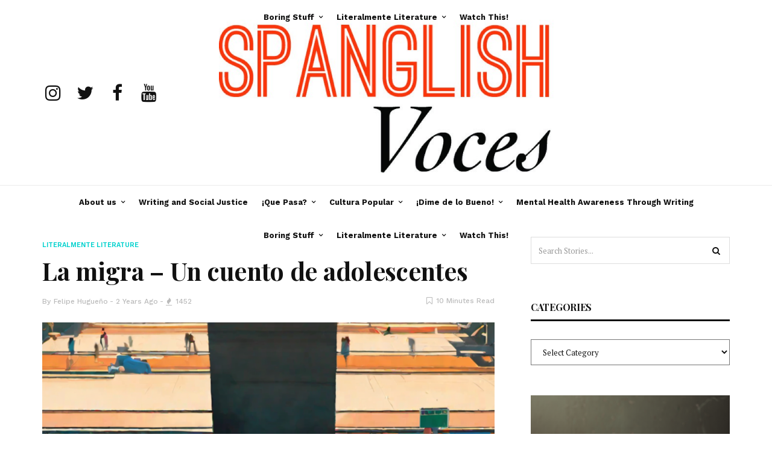

--- FILE ---
content_type: text/html; charset=UTF-8
request_url: https://www.spanglishvoces.com/index.php/2023/08/23/la-migra-un-cuento-de-adolescentes/
body_size: 33914
content:
<!doctype html>
<html lang="en-US" xmlns:fb="https://www.facebook.com/2008/fbml" xmlns:addthis="https://www.addthis.com/help/api-spec" >
<head>
	<meta charset="UTF-8"><script type="text/javascript">(window.NREUM||(NREUM={})).init={ajax:{deny_list:["bam.nr-data.net"]},feature_flags:["soft_nav"]};(window.NREUM||(NREUM={})).loader_config={licenseKey:"NRBR-838c6e9323fde68db24",applicationID:"594757396",browserID:"1834890546"};;/*! For license information please see nr-loader-rum-1.308.0.min.js.LICENSE.txt */
(()=>{var e,t,r={163:(e,t,r)=>{"use strict";r.d(t,{j:()=>E});var n=r(384),i=r(1741);var a=r(2555);r(860).K7.genericEvents;const s="experimental.resources",o="register",c=e=>{if(!e||"string"!=typeof e)return!1;try{document.createDocumentFragment().querySelector(e)}catch{return!1}return!0};var d=r(2614),u=r(944),l=r(8122);const f="[data-nr-mask]",g=e=>(0,l.a)(e,(()=>{const e={feature_flags:[],experimental:{allow_registered_children:!1,resources:!1},mask_selector:"*",block_selector:"[data-nr-block]",mask_input_options:{color:!1,date:!1,"datetime-local":!1,email:!1,month:!1,number:!1,range:!1,search:!1,tel:!1,text:!1,time:!1,url:!1,week:!1,textarea:!1,select:!1,password:!0}};return{ajax:{deny_list:void 0,block_internal:!0,enabled:!0,autoStart:!0},api:{get allow_registered_children(){return e.feature_flags.includes(o)||e.experimental.allow_registered_children},set allow_registered_children(t){e.experimental.allow_registered_children=t},duplicate_registered_data:!1},browser_consent_mode:{enabled:!1},distributed_tracing:{enabled:void 0,exclude_newrelic_header:void 0,cors_use_newrelic_header:void 0,cors_use_tracecontext_headers:void 0,allowed_origins:void 0},get feature_flags(){return e.feature_flags},set feature_flags(t){e.feature_flags=t},generic_events:{enabled:!0,autoStart:!0},harvest:{interval:30},jserrors:{enabled:!0,autoStart:!0},logging:{enabled:!0,autoStart:!0},metrics:{enabled:!0,autoStart:!0},obfuscate:void 0,page_action:{enabled:!0},page_view_event:{enabled:!0,autoStart:!0},page_view_timing:{enabled:!0,autoStart:!0},performance:{capture_marks:!1,capture_measures:!1,capture_detail:!0,resources:{get enabled(){return e.feature_flags.includes(s)||e.experimental.resources},set enabled(t){e.experimental.resources=t},asset_types:[],first_party_domains:[],ignore_newrelic:!0}},privacy:{cookies_enabled:!0},proxy:{assets:void 0,beacon:void 0},session:{expiresMs:d.wk,inactiveMs:d.BB},session_replay:{autoStart:!0,enabled:!1,preload:!1,sampling_rate:10,error_sampling_rate:100,collect_fonts:!1,inline_images:!1,fix_stylesheets:!0,mask_all_inputs:!0,get mask_text_selector(){return e.mask_selector},set mask_text_selector(t){c(t)?e.mask_selector="".concat(t,",").concat(f):""===t||null===t?e.mask_selector=f:(0,u.R)(5,t)},get block_class(){return"nr-block"},get ignore_class(){return"nr-ignore"},get mask_text_class(){return"nr-mask"},get block_selector(){return e.block_selector},set block_selector(t){c(t)?e.block_selector+=",".concat(t):""!==t&&(0,u.R)(6,t)},get mask_input_options(){return e.mask_input_options},set mask_input_options(t){t&&"object"==typeof t?e.mask_input_options={...t,password:!0}:(0,u.R)(7,t)}},session_trace:{enabled:!0,autoStart:!0},soft_navigations:{enabled:!0,autoStart:!0},spa:{enabled:!0,autoStart:!0},ssl:void 0,user_actions:{enabled:!0,elementAttributes:["id","className","tagName","type"]}}})());var p=r(6154),m=r(9324);let h=0;const v={buildEnv:m.F3,distMethod:m.Xs,version:m.xv,originTime:p.WN},b={consented:!1},y={appMetadata:{},get consented(){return this.session?.state?.consent||b.consented},set consented(e){b.consented=e},customTransaction:void 0,denyList:void 0,disabled:!1,harvester:void 0,isolatedBacklog:!1,isRecording:!1,loaderType:void 0,maxBytes:3e4,obfuscator:void 0,onerror:void 0,ptid:void 0,releaseIds:{},session:void 0,timeKeeper:void 0,registeredEntities:[],jsAttributesMetadata:{bytes:0},get harvestCount(){return++h}},_=e=>{const t=(0,l.a)(e,y),r=Object.keys(v).reduce((e,t)=>(e[t]={value:v[t],writable:!1,configurable:!0,enumerable:!0},e),{});return Object.defineProperties(t,r)};var w=r(5701);const x=e=>{const t=e.startsWith("http");e+="/",r.p=t?e:"https://"+e};var R=r(7836),k=r(3241);const A={accountID:void 0,trustKey:void 0,agentID:void 0,licenseKey:void 0,applicationID:void 0,xpid:void 0},S=e=>(0,l.a)(e,A),T=new Set;function E(e,t={},r,s){let{init:o,info:c,loader_config:d,runtime:u={},exposed:l=!0}=t;if(!c){const e=(0,n.pV)();o=e.init,c=e.info,d=e.loader_config}e.init=g(o||{}),e.loader_config=S(d||{}),c.jsAttributes??={},p.bv&&(c.jsAttributes.isWorker=!0),e.info=(0,a.D)(c);const f=e.init,m=[c.beacon,c.errorBeacon];T.has(e.agentIdentifier)||(f.proxy.assets&&(x(f.proxy.assets),m.push(f.proxy.assets)),f.proxy.beacon&&m.push(f.proxy.beacon),e.beacons=[...m],function(e){const t=(0,n.pV)();Object.getOwnPropertyNames(i.W.prototype).forEach(r=>{const n=i.W.prototype[r];if("function"!=typeof n||"constructor"===n)return;let a=t[r];e[r]&&!1!==e.exposed&&"micro-agent"!==e.runtime?.loaderType&&(t[r]=(...t)=>{const n=e[r](...t);return a?a(...t):n})})}(e),(0,n.US)("activatedFeatures",w.B)),u.denyList=[...f.ajax.deny_list||[],...f.ajax.block_internal?m:[]],u.ptid=e.agentIdentifier,u.loaderType=r,e.runtime=_(u),T.has(e.agentIdentifier)||(e.ee=R.ee.get(e.agentIdentifier),e.exposed=l,(0,k.W)({agentIdentifier:e.agentIdentifier,drained:!!w.B?.[e.agentIdentifier],type:"lifecycle",name:"initialize",feature:void 0,data:e.config})),T.add(e.agentIdentifier)}},384:(e,t,r)=>{"use strict";r.d(t,{NT:()=>s,US:()=>u,Zm:()=>o,bQ:()=>d,dV:()=>c,pV:()=>l});var n=r(6154),i=r(1863),a=r(1910);const s={beacon:"bam.nr-data.net",errorBeacon:"bam.nr-data.net"};function o(){return n.gm.NREUM||(n.gm.NREUM={}),void 0===n.gm.newrelic&&(n.gm.newrelic=n.gm.NREUM),n.gm.NREUM}function c(){let e=o();return e.o||(e.o={ST:n.gm.setTimeout,SI:n.gm.setImmediate||n.gm.setInterval,CT:n.gm.clearTimeout,XHR:n.gm.XMLHttpRequest,REQ:n.gm.Request,EV:n.gm.Event,PR:n.gm.Promise,MO:n.gm.MutationObserver,FETCH:n.gm.fetch,WS:n.gm.WebSocket},(0,a.i)(...Object.values(e.o))),e}function d(e,t){let r=o();r.initializedAgents??={},t.initializedAt={ms:(0,i.t)(),date:new Date},r.initializedAgents[e]=t}function u(e,t){o()[e]=t}function l(){return function(){let e=o();const t=e.info||{};e.info={beacon:s.beacon,errorBeacon:s.errorBeacon,...t}}(),function(){let e=o();const t=e.init||{};e.init={...t}}(),c(),function(){let e=o();const t=e.loader_config||{};e.loader_config={...t}}(),o()}},782:(e,t,r)=>{"use strict";r.d(t,{T:()=>n});const n=r(860).K7.pageViewTiming},860:(e,t,r)=>{"use strict";r.d(t,{$J:()=>u,K7:()=>c,P3:()=>d,XX:()=>i,Yy:()=>o,df:()=>a,qY:()=>n,v4:()=>s});const n="events",i="jserrors",a="browser/blobs",s="rum",o="browser/logs",c={ajax:"ajax",genericEvents:"generic_events",jserrors:i,logging:"logging",metrics:"metrics",pageAction:"page_action",pageViewEvent:"page_view_event",pageViewTiming:"page_view_timing",sessionReplay:"session_replay",sessionTrace:"session_trace",softNav:"soft_navigations",spa:"spa"},d={[c.pageViewEvent]:1,[c.pageViewTiming]:2,[c.metrics]:3,[c.jserrors]:4,[c.spa]:5,[c.ajax]:6,[c.sessionTrace]:7,[c.softNav]:8,[c.sessionReplay]:9,[c.logging]:10,[c.genericEvents]:11},u={[c.pageViewEvent]:s,[c.pageViewTiming]:n,[c.ajax]:n,[c.spa]:n,[c.softNav]:n,[c.metrics]:i,[c.jserrors]:i,[c.sessionTrace]:a,[c.sessionReplay]:a,[c.logging]:o,[c.genericEvents]:"ins"}},944:(e,t,r)=>{"use strict";r.d(t,{R:()=>i});var n=r(3241);function i(e,t){"function"==typeof console.debug&&(console.debug("New Relic Warning: https://github.com/newrelic/newrelic-browser-agent/blob/main/docs/warning-codes.md#".concat(e),t),(0,n.W)({agentIdentifier:null,drained:null,type:"data",name:"warn",feature:"warn",data:{code:e,secondary:t}}))}},1687:(e,t,r)=>{"use strict";r.d(t,{Ak:()=>d,Ze:()=>f,x3:()=>u});var n=r(3241),i=r(7836),a=r(3606),s=r(860),o=r(2646);const c={};function d(e,t){const r={staged:!1,priority:s.P3[t]||0};l(e),c[e].get(t)||c[e].set(t,r)}function u(e,t){e&&c[e]&&(c[e].get(t)&&c[e].delete(t),p(e,t,!1),c[e].size&&g(e))}function l(e){if(!e)throw new Error("agentIdentifier required");c[e]||(c[e]=new Map)}function f(e="",t="feature",r=!1){if(l(e),!e||!c[e].get(t)||r)return p(e,t);c[e].get(t).staged=!0,g(e)}function g(e){const t=Array.from(c[e]);t.every(([e,t])=>t.staged)&&(t.sort((e,t)=>e[1].priority-t[1].priority),t.forEach(([t])=>{c[e].delete(t),p(e,t)}))}function p(e,t,r=!0){const s=e?i.ee.get(e):i.ee,c=a.i.handlers;if(!s.aborted&&s.backlog&&c){if((0,n.W)({agentIdentifier:e,type:"lifecycle",name:"drain",feature:t}),r){const e=s.backlog[t],r=c[t];if(r){for(let t=0;e&&t<e.length;++t)m(e[t],r);Object.entries(r).forEach(([e,t])=>{Object.values(t||{}).forEach(t=>{t[0]?.on&&t[0]?.context()instanceof o.y&&t[0].on(e,t[1])})})}}s.isolatedBacklog||delete c[t],s.backlog[t]=null,s.emit("drain-"+t,[])}}function m(e,t){var r=e[1];Object.values(t[r]||{}).forEach(t=>{var r=e[0];if(t[0]===r){var n=t[1],i=e[3],a=e[2];n.apply(i,a)}})}},1738:(e,t,r)=>{"use strict";r.d(t,{U:()=>g,Y:()=>f});var n=r(3241),i=r(9908),a=r(1863),s=r(944),o=r(5701),c=r(3969),d=r(8362),u=r(860),l=r(4261);function f(e,t,r,a){const f=a||r;!f||f[e]&&f[e]!==d.d.prototype[e]||(f[e]=function(){(0,i.p)(c.xV,["API/"+e+"/called"],void 0,u.K7.metrics,r.ee),(0,n.W)({agentIdentifier:r.agentIdentifier,drained:!!o.B?.[r.agentIdentifier],type:"data",name:"api",feature:l.Pl+e,data:{}});try{return t.apply(this,arguments)}catch(e){(0,s.R)(23,e)}})}function g(e,t,r,n,s){const o=e.info;null===r?delete o.jsAttributes[t]:o.jsAttributes[t]=r,(s||null===r)&&(0,i.p)(l.Pl+n,[(0,a.t)(),t,r],void 0,"session",e.ee)}},1741:(e,t,r)=>{"use strict";r.d(t,{W:()=>a});var n=r(944),i=r(4261);class a{#e(e,...t){if(this[e]!==a.prototype[e])return this[e](...t);(0,n.R)(35,e)}addPageAction(e,t){return this.#e(i.hG,e,t)}register(e){return this.#e(i.eY,e)}recordCustomEvent(e,t){return this.#e(i.fF,e,t)}setPageViewName(e,t){return this.#e(i.Fw,e,t)}setCustomAttribute(e,t,r){return this.#e(i.cD,e,t,r)}noticeError(e,t){return this.#e(i.o5,e,t)}setUserId(e,t=!1){return this.#e(i.Dl,e,t)}setApplicationVersion(e){return this.#e(i.nb,e)}setErrorHandler(e){return this.#e(i.bt,e)}addRelease(e,t){return this.#e(i.k6,e,t)}log(e,t){return this.#e(i.$9,e,t)}start(){return this.#e(i.d3)}finished(e){return this.#e(i.BL,e)}recordReplay(){return this.#e(i.CH)}pauseReplay(){return this.#e(i.Tb)}addToTrace(e){return this.#e(i.U2,e)}setCurrentRouteName(e){return this.#e(i.PA,e)}interaction(e){return this.#e(i.dT,e)}wrapLogger(e,t,r){return this.#e(i.Wb,e,t,r)}measure(e,t){return this.#e(i.V1,e,t)}consent(e){return this.#e(i.Pv,e)}}},1863:(e,t,r)=>{"use strict";function n(){return Math.floor(performance.now())}r.d(t,{t:()=>n})},1910:(e,t,r)=>{"use strict";r.d(t,{i:()=>a});var n=r(944);const i=new Map;function a(...e){return e.every(e=>{if(i.has(e))return i.get(e);const t="function"==typeof e?e.toString():"",r=t.includes("[native code]"),a=t.includes("nrWrapper");return r||a||(0,n.R)(64,e?.name||t),i.set(e,r),r})}},2555:(e,t,r)=>{"use strict";r.d(t,{D:()=>o,f:()=>s});var n=r(384),i=r(8122);const a={beacon:n.NT.beacon,errorBeacon:n.NT.errorBeacon,licenseKey:void 0,applicationID:void 0,sa:void 0,queueTime:void 0,applicationTime:void 0,ttGuid:void 0,user:void 0,account:void 0,product:void 0,extra:void 0,jsAttributes:{},userAttributes:void 0,atts:void 0,transactionName:void 0,tNamePlain:void 0};function s(e){try{return!!e.licenseKey&&!!e.errorBeacon&&!!e.applicationID}catch(e){return!1}}const o=e=>(0,i.a)(e,a)},2614:(e,t,r)=>{"use strict";r.d(t,{BB:()=>s,H3:()=>n,g:()=>d,iL:()=>c,tS:()=>o,uh:()=>i,wk:()=>a});const n="NRBA",i="SESSION",a=144e5,s=18e5,o={STARTED:"session-started",PAUSE:"session-pause",RESET:"session-reset",RESUME:"session-resume",UPDATE:"session-update"},c={SAME_TAB:"same-tab",CROSS_TAB:"cross-tab"},d={OFF:0,FULL:1,ERROR:2}},2646:(e,t,r)=>{"use strict";r.d(t,{y:()=>n});class n{constructor(e){this.contextId=e}}},2843:(e,t,r)=>{"use strict";r.d(t,{G:()=>a,u:()=>i});var n=r(3878);function i(e,t=!1,r,i){(0,n.DD)("visibilitychange",function(){if(t)return void("hidden"===document.visibilityState&&e());e(document.visibilityState)},r,i)}function a(e,t,r){(0,n.sp)("pagehide",e,t,r)}},3241:(e,t,r)=>{"use strict";r.d(t,{W:()=>a});var n=r(6154);const i="newrelic";function a(e={}){try{n.gm.dispatchEvent(new CustomEvent(i,{detail:e}))}catch(e){}}},3606:(e,t,r)=>{"use strict";r.d(t,{i:()=>a});var n=r(9908);a.on=s;var i=a.handlers={};function a(e,t,r,a){s(a||n.d,i,e,t,r)}function s(e,t,r,i,a){a||(a="feature"),e||(e=n.d);var s=t[a]=t[a]||{};(s[r]=s[r]||[]).push([e,i])}},3878:(e,t,r)=>{"use strict";function n(e,t){return{capture:e,passive:!1,signal:t}}function i(e,t,r=!1,i){window.addEventListener(e,t,n(r,i))}function a(e,t,r=!1,i){document.addEventListener(e,t,n(r,i))}r.d(t,{DD:()=>a,jT:()=>n,sp:()=>i})},3969:(e,t,r)=>{"use strict";r.d(t,{TZ:()=>n,XG:()=>o,rs:()=>i,xV:()=>s,z_:()=>a});const n=r(860).K7.metrics,i="sm",a="cm",s="storeSupportabilityMetrics",o="storeEventMetrics"},4234:(e,t,r)=>{"use strict";r.d(t,{W:()=>a});var n=r(7836),i=r(1687);class a{constructor(e,t){this.agentIdentifier=e,this.ee=n.ee.get(e),this.featureName=t,this.blocked=!1}deregisterDrain(){(0,i.x3)(this.agentIdentifier,this.featureName)}}},4261:(e,t,r)=>{"use strict";r.d(t,{$9:()=>d,BL:()=>o,CH:()=>g,Dl:()=>_,Fw:()=>y,PA:()=>h,Pl:()=>n,Pv:()=>k,Tb:()=>l,U2:()=>a,V1:()=>R,Wb:()=>x,bt:()=>b,cD:()=>v,d3:()=>w,dT:()=>c,eY:()=>p,fF:()=>f,hG:()=>i,k6:()=>s,nb:()=>m,o5:()=>u});const n="api-",i="addPageAction",a="addToTrace",s="addRelease",o="finished",c="interaction",d="log",u="noticeError",l="pauseReplay",f="recordCustomEvent",g="recordReplay",p="register",m="setApplicationVersion",h="setCurrentRouteName",v="setCustomAttribute",b="setErrorHandler",y="setPageViewName",_="setUserId",w="start",x="wrapLogger",R="measure",k="consent"},5289:(e,t,r)=>{"use strict";r.d(t,{GG:()=>s,Qr:()=>c,sB:()=>o});var n=r(3878),i=r(6389);function a(){return"undefined"==typeof document||"complete"===document.readyState}function s(e,t){if(a())return e();const r=(0,i.J)(e),s=setInterval(()=>{a()&&(clearInterval(s),r())},500);(0,n.sp)("load",r,t)}function o(e){if(a())return e();(0,n.DD)("DOMContentLoaded",e)}function c(e){if(a())return e();(0,n.sp)("popstate",e)}},5607:(e,t,r)=>{"use strict";r.d(t,{W:()=>n});const n=(0,r(9566).bz)()},5701:(e,t,r)=>{"use strict";r.d(t,{B:()=>a,t:()=>s});var n=r(3241);const i=new Set,a={};function s(e,t){const r=t.agentIdentifier;a[r]??={},e&&"object"==typeof e&&(i.has(r)||(t.ee.emit("rumresp",[e]),a[r]=e,i.add(r),(0,n.W)({agentIdentifier:r,loaded:!0,drained:!0,type:"lifecycle",name:"load",feature:void 0,data:e})))}},6154:(e,t,r)=>{"use strict";r.d(t,{OF:()=>c,RI:()=>i,WN:()=>u,bv:()=>a,eN:()=>l,gm:()=>s,mw:()=>o,sb:()=>d});var n=r(1863);const i="undefined"!=typeof window&&!!window.document,a="undefined"!=typeof WorkerGlobalScope&&("undefined"!=typeof self&&self instanceof WorkerGlobalScope&&self.navigator instanceof WorkerNavigator||"undefined"!=typeof globalThis&&globalThis instanceof WorkerGlobalScope&&globalThis.navigator instanceof WorkerNavigator),s=i?window:"undefined"!=typeof WorkerGlobalScope&&("undefined"!=typeof self&&self instanceof WorkerGlobalScope&&self||"undefined"!=typeof globalThis&&globalThis instanceof WorkerGlobalScope&&globalThis),o=Boolean("hidden"===s?.document?.visibilityState),c=/iPad|iPhone|iPod/.test(s.navigator?.userAgent),d=c&&"undefined"==typeof SharedWorker,u=((()=>{const e=s.navigator?.userAgent?.match(/Firefox[/\s](\d+\.\d+)/);Array.isArray(e)&&e.length>=2&&e[1]})(),Date.now()-(0,n.t)()),l=()=>"undefined"!=typeof PerformanceNavigationTiming&&s?.performance?.getEntriesByType("navigation")?.[0]?.responseStart},6389:(e,t,r)=>{"use strict";function n(e,t=500,r={}){const n=r?.leading||!1;let i;return(...r)=>{n&&void 0===i&&(e.apply(this,r),i=setTimeout(()=>{i=clearTimeout(i)},t)),n||(clearTimeout(i),i=setTimeout(()=>{e.apply(this,r)},t))}}function i(e){let t=!1;return(...r)=>{t||(t=!0,e.apply(this,r))}}r.d(t,{J:()=>i,s:()=>n})},6630:(e,t,r)=>{"use strict";r.d(t,{T:()=>n});const n=r(860).K7.pageViewEvent},7699:(e,t,r)=>{"use strict";r.d(t,{It:()=>a,KC:()=>o,No:()=>i,qh:()=>s});var n=r(860);const i=16e3,a=1e6,s="SESSION_ERROR",o={[n.K7.logging]:!0,[n.K7.genericEvents]:!1,[n.K7.jserrors]:!1,[n.K7.ajax]:!1}},7836:(e,t,r)=>{"use strict";r.d(t,{P:()=>o,ee:()=>c});var n=r(384),i=r(8990),a=r(2646),s=r(5607);const o="nr@context:".concat(s.W),c=function e(t,r){var n={},s={},u={},l=!1;try{l=16===r.length&&d.initializedAgents?.[r]?.runtime.isolatedBacklog}catch(e){}var f={on:p,addEventListener:p,removeEventListener:function(e,t){var r=n[e];if(!r)return;for(var i=0;i<r.length;i++)r[i]===t&&r.splice(i,1)},emit:function(e,r,n,i,a){!1!==a&&(a=!0);if(c.aborted&&!i)return;t&&a&&t.emit(e,r,n);var o=g(n);m(e).forEach(e=>{e.apply(o,r)});var d=v()[s[e]];d&&d.push([f,e,r,o]);return o},get:h,listeners:m,context:g,buffer:function(e,t){const r=v();if(t=t||"feature",f.aborted)return;Object.entries(e||{}).forEach(([e,n])=>{s[n]=t,t in r||(r[t]=[])})},abort:function(){f._aborted=!0,Object.keys(f.backlog).forEach(e=>{delete f.backlog[e]})},isBuffering:function(e){return!!v()[s[e]]},debugId:r,backlog:l?{}:t&&"object"==typeof t.backlog?t.backlog:{},isolatedBacklog:l};return Object.defineProperty(f,"aborted",{get:()=>{let e=f._aborted||!1;return e||(t&&(e=t.aborted),e)}}),f;function g(e){return e&&e instanceof a.y?e:e?(0,i.I)(e,o,()=>new a.y(o)):new a.y(o)}function p(e,t){n[e]=m(e).concat(t)}function m(e){return n[e]||[]}function h(t){return u[t]=u[t]||e(f,t)}function v(){return f.backlog}}(void 0,"globalEE"),d=(0,n.Zm)();d.ee||(d.ee=c)},8122:(e,t,r)=>{"use strict";r.d(t,{a:()=>i});var n=r(944);function i(e,t){try{if(!e||"object"!=typeof e)return(0,n.R)(3);if(!t||"object"!=typeof t)return(0,n.R)(4);const r=Object.create(Object.getPrototypeOf(t),Object.getOwnPropertyDescriptors(t)),a=0===Object.keys(r).length?e:r;for(let s in a)if(void 0!==e[s])try{if(null===e[s]){r[s]=null;continue}Array.isArray(e[s])&&Array.isArray(t[s])?r[s]=Array.from(new Set([...e[s],...t[s]])):"object"==typeof e[s]&&"object"==typeof t[s]?r[s]=i(e[s],t[s]):r[s]=e[s]}catch(e){r[s]||(0,n.R)(1,e)}return r}catch(e){(0,n.R)(2,e)}}},8362:(e,t,r)=>{"use strict";r.d(t,{d:()=>a});var n=r(9566),i=r(1741);class a extends i.W{agentIdentifier=(0,n.LA)(16)}},8374:(e,t,r)=>{r.nc=(()=>{try{return document?.currentScript?.nonce}catch(e){}return""})()},8990:(e,t,r)=>{"use strict";r.d(t,{I:()=>i});var n=Object.prototype.hasOwnProperty;function i(e,t,r){if(n.call(e,t))return e[t];var i=r();if(Object.defineProperty&&Object.keys)try{return Object.defineProperty(e,t,{value:i,writable:!0,enumerable:!1}),i}catch(e){}return e[t]=i,i}},9324:(e,t,r)=>{"use strict";r.d(t,{F3:()=>i,Xs:()=>a,xv:()=>n});const n="1.308.0",i="PROD",a="CDN"},9566:(e,t,r)=>{"use strict";r.d(t,{LA:()=>o,bz:()=>s});var n=r(6154);const i="xxxxxxxx-xxxx-4xxx-yxxx-xxxxxxxxxxxx";function a(e,t){return e?15&e[t]:16*Math.random()|0}function s(){const e=n.gm?.crypto||n.gm?.msCrypto;let t,r=0;return e&&e.getRandomValues&&(t=e.getRandomValues(new Uint8Array(30))),i.split("").map(e=>"x"===e?a(t,r++).toString(16):"y"===e?(3&a()|8).toString(16):e).join("")}function o(e){const t=n.gm?.crypto||n.gm?.msCrypto;let r,i=0;t&&t.getRandomValues&&(r=t.getRandomValues(new Uint8Array(e)));const s=[];for(var o=0;o<e;o++)s.push(a(r,i++).toString(16));return s.join("")}},9908:(e,t,r)=>{"use strict";r.d(t,{d:()=>n,p:()=>i});var n=r(7836).ee.get("handle");function i(e,t,r,i,a){a?(a.buffer([e],i),a.emit(e,t,r)):(n.buffer([e],i),n.emit(e,t,r))}}},n={};function i(e){var t=n[e];if(void 0!==t)return t.exports;var a=n[e]={exports:{}};return r[e](a,a.exports,i),a.exports}i.m=r,i.d=(e,t)=>{for(var r in t)i.o(t,r)&&!i.o(e,r)&&Object.defineProperty(e,r,{enumerable:!0,get:t[r]})},i.f={},i.e=e=>Promise.all(Object.keys(i.f).reduce((t,r)=>(i.f[r](e,t),t),[])),i.u=e=>"nr-rum-1.308.0.min.js",i.o=(e,t)=>Object.prototype.hasOwnProperty.call(e,t),e={},t="NRBA-1.308.0.PROD:",i.l=(r,n,a,s)=>{if(e[r])e[r].push(n);else{var o,c;if(void 0!==a)for(var d=document.getElementsByTagName("script"),u=0;u<d.length;u++){var l=d[u];if(l.getAttribute("src")==r||l.getAttribute("data-webpack")==t+a){o=l;break}}if(!o){c=!0;var f={296:"sha512-+MIMDsOcckGXa1EdWHqFNv7P+JUkd5kQwCBr3KE6uCvnsBNUrdSt4a/3/L4j4TxtnaMNjHpza2/erNQbpacJQA=="};(o=document.createElement("script")).charset="utf-8",i.nc&&o.setAttribute("nonce",i.nc),o.setAttribute("data-webpack",t+a),o.src=r,0!==o.src.indexOf(window.location.origin+"/")&&(o.crossOrigin="anonymous"),f[s]&&(o.integrity=f[s])}e[r]=[n];var g=(t,n)=>{o.onerror=o.onload=null,clearTimeout(p);var i=e[r];if(delete e[r],o.parentNode&&o.parentNode.removeChild(o),i&&i.forEach(e=>e(n)),t)return t(n)},p=setTimeout(g.bind(null,void 0,{type:"timeout",target:o}),12e4);o.onerror=g.bind(null,o.onerror),o.onload=g.bind(null,o.onload),c&&document.head.appendChild(o)}},i.r=e=>{"undefined"!=typeof Symbol&&Symbol.toStringTag&&Object.defineProperty(e,Symbol.toStringTag,{value:"Module"}),Object.defineProperty(e,"__esModule",{value:!0})},i.p="https://js-agent.newrelic.com/",(()=>{var e={374:0,840:0};i.f.j=(t,r)=>{var n=i.o(e,t)?e[t]:void 0;if(0!==n)if(n)r.push(n[2]);else{var a=new Promise((r,i)=>n=e[t]=[r,i]);r.push(n[2]=a);var s=i.p+i.u(t),o=new Error;i.l(s,r=>{if(i.o(e,t)&&(0!==(n=e[t])&&(e[t]=void 0),n)){var a=r&&("load"===r.type?"missing":r.type),s=r&&r.target&&r.target.src;o.message="Loading chunk "+t+" failed: ("+a+": "+s+")",o.name="ChunkLoadError",o.type=a,o.request=s,n[1](o)}},"chunk-"+t,t)}};var t=(t,r)=>{var n,a,[s,o,c]=r,d=0;if(s.some(t=>0!==e[t])){for(n in o)i.o(o,n)&&(i.m[n]=o[n]);if(c)c(i)}for(t&&t(r);d<s.length;d++)a=s[d],i.o(e,a)&&e[a]&&e[a][0](),e[a]=0},r=self["webpackChunk:NRBA-1.308.0.PROD"]=self["webpackChunk:NRBA-1.308.0.PROD"]||[];r.forEach(t.bind(null,0)),r.push=t.bind(null,r.push.bind(r))})(),(()=>{"use strict";i(8374);var e=i(8362),t=i(860);const r=Object.values(t.K7);var n=i(163);var a=i(9908),s=i(1863),o=i(4261),c=i(1738);var d=i(1687),u=i(4234),l=i(5289),f=i(6154),g=i(944),p=i(384);const m=e=>f.RI&&!0===e?.privacy.cookies_enabled;function h(e){return!!(0,p.dV)().o.MO&&m(e)&&!0===e?.session_trace.enabled}var v=i(6389),b=i(7699);class y extends u.W{constructor(e,t){super(e.agentIdentifier,t),this.agentRef=e,this.abortHandler=void 0,this.featAggregate=void 0,this.loadedSuccessfully=void 0,this.onAggregateImported=new Promise(e=>{this.loadedSuccessfully=e}),this.deferred=Promise.resolve(),!1===e.init[this.featureName].autoStart?this.deferred=new Promise((t,r)=>{this.ee.on("manual-start-all",(0,v.J)(()=>{(0,d.Ak)(e.agentIdentifier,this.featureName),t()}))}):(0,d.Ak)(e.agentIdentifier,t)}importAggregator(e,t,r={}){if(this.featAggregate)return;const n=async()=>{let n;await this.deferred;try{if(m(e.init)){const{setupAgentSession:t}=await i.e(296).then(i.bind(i,3305));n=t(e)}}catch(e){(0,g.R)(20,e),this.ee.emit("internal-error",[e]),(0,a.p)(b.qh,[e],void 0,this.featureName,this.ee)}try{if(!this.#t(this.featureName,n,e.init))return(0,d.Ze)(this.agentIdentifier,this.featureName),void this.loadedSuccessfully(!1);const{Aggregate:i}=await t();this.featAggregate=new i(e,r),e.runtime.harvester.initializedAggregates.push(this.featAggregate),this.loadedSuccessfully(!0)}catch(e){(0,g.R)(34,e),this.abortHandler?.(),(0,d.Ze)(this.agentIdentifier,this.featureName,!0),this.loadedSuccessfully(!1),this.ee&&this.ee.abort()}};f.RI?(0,l.GG)(()=>n(),!0):n()}#t(e,r,n){if(this.blocked)return!1;switch(e){case t.K7.sessionReplay:return h(n)&&!!r;case t.K7.sessionTrace:return!!r;default:return!0}}}var _=i(6630),w=i(2614),x=i(3241);class R extends y{static featureName=_.T;constructor(e){var t;super(e,_.T),this.setupInspectionEvents(e.agentIdentifier),t=e,(0,c.Y)(o.Fw,function(e,r){"string"==typeof e&&("/"!==e.charAt(0)&&(e="/"+e),t.runtime.customTransaction=(r||"http://custom.transaction")+e,(0,a.p)(o.Pl+o.Fw,[(0,s.t)()],void 0,void 0,t.ee))},t),this.importAggregator(e,()=>i.e(296).then(i.bind(i,3943)))}setupInspectionEvents(e){const t=(t,r)=>{t&&(0,x.W)({agentIdentifier:e,timeStamp:t.timeStamp,loaded:"complete"===t.target.readyState,type:"window",name:r,data:t.target.location+""})};(0,l.sB)(e=>{t(e,"DOMContentLoaded")}),(0,l.GG)(e=>{t(e,"load")}),(0,l.Qr)(e=>{t(e,"navigate")}),this.ee.on(w.tS.UPDATE,(t,r)=>{(0,x.W)({agentIdentifier:e,type:"lifecycle",name:"session",data:r})})}}class k extends e.d{constructor(e){var t;(super(),f.gm)?(this.features={},(0,p.bQ)(this.agentIdentifier,this),this.desiredFeatures=new Set(e.features||[]),this.desiredFeatures.add(R),(0,n.j)(this,e,e.loaderType||"agent"),t=this,(0,c.Y)(o.cD,function(e,r,n=!1){if("string"==typeof e){if(["string","number","boolean"].includes(typeof r)||null===r)return(0,c.U)(t,e,r,o.cD,n);(0,g.R)(40,typeof r)}else(0,g.R)(39,typeof e)},t),function(e){(0,c.Y)(o.Dl,function(t,r=!1){if("string"!=typeof t&&null!==t)return void(0,g.R)(41,typeof t);const n=e.info.jsAttributes["enduser.id"];r&&null!=n&&n!==t?(0,a.p)(o.Pl+"setUserIdAndResetSession",[t],void 0,"session",e.ee):(0,c.U)(e,"enduser.id",t,o.Dl,!0)},e)}(this),function(e){(0,c.Y)(o.nb,function(t){if("string"==typeof t||null===t)return(0,c.U)(e,"application.version",t,o.nb,!1);(0,g.R)(42,typeof t)},e)}(this),function(e){(0,c.Y)(o.d3,function(){e.ee.emit("manual-start-all")},e)}(this),function(e){(0,c.Y)(o.Pv,function(t=!0){if("boolean"==typeof t){if((0,a.p)(o.Pl+o.Pv,[t],void 0,"session",e.ee),e.runtime.consented=t,t){const t=e.features.page_view_event;t.onAggregateImported.then(e=>{const r=t.featAggregate;e&&!r.sentRum&&r.sendRum()})}}else(0,g.R)(65,typeof t)},e)}(this),this.run()):(0,g.R)(21)}get config(){return{info:this.info,init:this.init,loader_config:this.loader_config,runtime:this.runtime}}get api(){return this}run(){try{const e=function(e){const t={};return r.forEach(r=>{t[r]=!!e[r]?.enabled}),t}(this.init),n=[...this.desiredFeatures];n.sort((e,r)=>t.P3[e.featureName]-t.P3[r.featureName]),n.forEach(r=>{if(!e[r.featureName]&&r.featureName!==t.K7.pageViewEvent)return;if(r.featureName===t.K7.spa)return void(0,g.R)(67);const n=function(e){switch(e){case t.K7.ajax:return[t.K7.jserrors];case t.K7.sessionTrace:return[t.K7.ajax,t.K7.pageViewEvent];case t.K7.sessionReplay:return[t.K7.sessionTrace];case t.K7.pageViewTiming:return[t.K7.pageViewEvent];default:return[]}}(r.featureName).filter(e=>!(e in this.features));n.length>0&&(0,g.R)(36,{targetFeature:r.featureName,missingDependencies:n}),this.features[r.featureName]=new r(this)})}catch(e){(0,g.R)(22,e);for(const e in this.features)this.features[e].abortHandler?.();const t=(0,p.Zm)();delete t.initializedAgents[this.agentIdentifier]?.features,delete this.sharedAggregator;return t.ee.get(this.agentIdentifier).abort(),!1}}}var A=i(2843),S=i(782);class T extends y{static featureName=S.T;constructor(e){super(e,S.T),f.RI&&((0,A.u)(()=>(0,a.p)("docHidden",[(0,s.t)()],void 0,S.T,this.ee),!0),(0,A.G)(()=>(0,a.p)("winPagehide",[(0,s.t)()],void 0,S.T,this.ee)),this.importAggregator(e,()=>i.e(296).then(i.bind(i,2117))))}}var E=i(3969);class I extends y{static featureName=E.TZ;constructor(e){super(e,E.TZ),f.RI&&document.addEventListener("securitypolicyviolation",e=>{(0,a.p)(E.xV,["Generic/CSPViolation/Detected"],void 0,this.featureName,this.ee)}),this.importAggregator(e,()=>i.e(296).then(i.bind(i,9623)))}}new k({features:[R,T,I],loaderType:"lite"})})()})();</script>
	<meta name="viewport" content="width=device-width, initial-scale=1, maximum-scale=1">
	<link rel="profile" href="http://gmpg.org/xfn/11">
	<link rel="pingback" href="https://www.spanglishvoces.com/xmlrpc.php">
	<link href='https://fonts.googleapis.com/css?family=PT+Serif:200,300,400,500,600,700,800,900&subset=cyrillic,cyrillic-ext,greek,greek-ext,latin-ext' rel='stylesheet' type='text/css'>
<link href='https://fonts.googleapis.com/css?family=Work+Sans:200,300,400,500,600,700,800,900&subset=cyrillic,cyrillic-ext,greek,greek-ext,latin-ext' rel='stylesheet' type='text/css'>
<link href='https://fonts.googleapis.com/css?family=Playfair+Display:200,300,400,500,600,700,800,900&subset=cyrillic,cyrillic-ext,greek,greek-ext,latin-ext' rel='stylesheet' type='text/css'>
<meta name='robots' content='index, follow, max-image-preview:large, max-snippet:-1, max-video-preview:-1' />

	<!-- This site is optimized with the Yoast SEO plugin v19.13 - https://yoast.com/wordpress/plugins/seo/ -->
	<title>La migra - Un cuento de adolescentes - Spanglish Voces Magazine</title>
	<link rel="canonical" href="https://www.spanglishvoces.com/index.php/2023/08/23/la-migra-un-cuento-de-adolescentes/" />
	<meta property="og:locale" content="en_US" />
	<meta property="og:type" content="article" />
	<meta property="og:title" content="La migra - Un cuento de adolescentes - Spanglish Voces Magazine" />
	<meta property="og:description" content="Apenas sonó la campana del recreo, los estudiantes corrieron hacia Michael. No fue necesario que él los llamara ni que gritara para que le pusieran atención. Michael estaba en el duodécimo grado, y la posición a la cual esta jerarquía lo elevaba era indiscutible. Tenía todo a su favor: era estrella en el equipo invicto [&hellip;]" />
	<meta property="og:url" content="https://www.spanglishvoces.com/index.php/2023/08/23/la-migra-un-cuento-de-adolescentes/" />
	<meta property="og:site_name" content="Spanglish Voces Magazine" />
	<meta property="article:published_time" content="2023-08-24T00:56:31+00:00" />
	<meta property="article:modified_time" content="2023-08-24T01:01:32+00:00" />
	<meta property="og:image" content="https://www.spanglishvoces.com/wp-content/uploads/2023/08/La-migra-image.png" />
	<meta property="og:image:width" content="1080" />
	<meta property="og:image:height" content="1080" />
	<meta property="og:image:type" content="image/png" />
	<meta name="author" content="Felipe Hugueño" />
	<meta name="twitter:card" content="summary_large_image" />
	<meta name="twitter:label1" content="Written by" />
	<meta name="twitter:data1" content="Felipe Hugueño" />
	<meta name="twitter:label2" content="Est. reading time" />
	<meta name="twitter:data2" content="9 minutes" />
	<script type="application/ld+json" class="yoast-schema-graph">{"@context":"https://schema.org","@graph":[{"@type":"WebPage","@id":"https://www.spanglishvoces.com/index.php/2023/08/23/la-migra-un-cuento-de-adolescentes/","url":"https://www.spanglishvoces.com/index.php/2023/08/23/la-migra-un-cuento-de-adolescentes/","name":"La migra - Un cuento de adolescentes - Spanglish Voces Magazine","isPartOf":{"@id":"https://www.spanglishvoces.com/#website"},"primaryImageOfPage":{"@id":"https://www.spanglishvoces.com/index.php/2023/08/23/la-migra-un-cuento-de-adolescentes/#primaryimage"},"image":{"@id":"https://www.spanglishvoces.com/index.php/2023/08/23/la-migra-un-cuento-de-adolescentes/#primaryimage"},"thumbnailUrl":"https://www.spanglishvoces.com/wp-content/uploads/2023/08/La-migra-image.png","datePublished":"2023-08-24T00:56:31+00:00","dateModified":"2023-08-24T01:01:32+00:00","author":{"@id":"https://www.spanglishvoces.com/#/schema/person/093a44069201d7195ac3cbd867ae281b"},"breadcrumb":{"@id":"https://www.spanglishvoces.com/index.php/2023/08/23/la-migra-un-cuento-de-adolescentes/#breadcrumb"},"inLanguage":"en-US","potentialAction":[{"@type":"ReadAction","target":["https://www.spanglishvoces.com/index.php/2023/08/23/la-migra-un-cuento-de-adolescentes/"]}]},{"@type":"ImageObject","inLanguage":"en-US","@id":"https://www.spanglishvoces.com/index.php/2023/08/23/la-migra-un-cuento-de-adolescentes/#primaryimage","url":"https://www.spanglishvoces.com/wp-content/uploads/2023/08/La-migra-image.png","contentUrl":"https://www.spanglishvoces.com/wp-content/uploads/2023/08/La-migra-image.png","width":1080,"height":1080},{"@type":"BreadcrumbList","@id":"https://www.spanglishvoces.com/index.php/2023/08/23/la-migra-un-cuento-de-adolescentes/#breadcrumb","itemListElement":[{"@type":"ListItem","position":1,"name":"Home","item":"https://www.spanglishvoces.com/"},{"@type":"ListItem","position":2,"name":"La migra &#8211; Un cuento de adolescentes"}]},{"@type":"WebSite","@id":"https://www.spanglishvoces.com/#website","url":"https://www.spanglishvoces.com/","name":"Spanglish Voces Magazine","description":"This platform is a tool to build community.","potentialAction":[{"@type":"SearchAction","target":{"@type":"EntryPoint","urlTemplate":"https://www.spanglishvoces.com/?s={search_term_string}"},"query-input":"required name=search_term_string"}],"inLanguage":"en-US"},{"@type":"Person","@id":"https://www.spanglishvoces.com/#/schema/person/093a44069201d7195ac3cbd867ae281b","name":"Felipe Hugueño","image":{"@type":"ImageObject","inLanguage":"en-US","@id":"https://www.spanglishvoces.com/#/schema/person/image/","url":"https://secure.gravatar.com/avatar/969dc5b46afe2bf23918176467f3d970?s=96&d=mm&r=g","contentUrl":"https://secure.gravatar.com/avatar/969dc5b46afe2bf23918176467f3d970?s=96&d=mm&r=g","caption":"Felipe Hugueño"},"url":"https://www.spanglishvoces.com/index.php/author/fhuguenovwu-edu/"}]}</script>
	<!-- / Yoast SEO plugin. -->


<link rel='dns-prefetch' href='//s7.addthis.com' />
<link rel='dns-prefetch' href='//s.w.org' />
<link rel="alternate" type="application/rss+xml" title="Spanglish Voces Magazine &raquo; Feed" href="https://www.spanglishvoces.com/index.php/feed/" />
<link rel="alternate" type="application/rss+xml" title="Spanglish Voces Magazine &raquo; Comments Feed" href="https://www.spanglishvoces.com/index.php/comments/feed/" />
<link rel="alternate" type="application/rss+xml" title="Spanglish Voces Magazine &raquo; La migra &#8211; Un cuento de adolescentes Comments Feed" href="https://www.spanglishvoces.com/index.php/2023/08/23/la-migra-un-cuento-de-adolescentes/feed/" />
<script type="text/javascript">
window._wpemojiSettings = {"baseUrl":"https:\/\/s.w.org\/images\/core\/emoji\/13.1.0\/72x72\/","ext":".png","svgUrl":"https:\/\/s.w.org\/images\/core\/emoji\/13.1.0\/svg\/","svgExt":".svg","source":{"concatemoji":"https:\/\/www.spanglishvoces.com\/wp-includes\/js\/wp-emoji-release.min.js?ver=5.9.12"}};
/*! This file is auto-generated */
!function(e,a,t){var n,r,o,i=a.createElement("canvas"),p=i.getContext&&i.getContext("2d");function s(e,t){var a=String.fromCharCode;p.clearRect(0,0,i.width,i.height),p.fillText(a.apply(this,e),0,0);e=i.toDataURL();return p.clearRect(0,0,i.width,i.height),p.fillText(a.apply(this,t),0,0),e===i.toDataURL()}function c(e){var t=a.createElement("script");t.src=e,t.defer=t.type="text/javascript",a.getElementsByTagName("head")[0].appendChild(t)}for(o=Array("flag","emoji"),t.supports={everything:!0,everythingExceptFlag:!0},r=0;r<o.length;r++)t.supports[o[r]]=function(e){if(!p||!p.fillText)return!1;switch(p.textBaseline="top",p.font="600 32px Arial",e){case"flag":return s([127987,65039,8205,9895,65039],[127987,65039,8203,9895,65039])?!1:!s([55356,56826,55356,56819],[55356,56826,8203,55356,56819])&&!s([55356,57332,56128,56423,56128,56418,56128,56421,56128,56430,56128,56423,56128,56447],[55356,57332,8203,56128,56423,8203,56128,56418,8203,56128,56421,8203,56128,56430,8203,56128,56423,8203,56128,56447]);case"emoji":return!s([10084,65039,8205,55357,56613],[10084,65039,8203,55357,56613])}return!1}(o[r]),t.supports.everything=t.supports.everything&&t.supports[o[r]],"flag"!==o[r]&&(t.supports.everythingExceptFlag=t.supports.everythingExceptFlag&&t.supports[o[r]]);t.supports.everythingExceptFlag=t.supports.everythingExceptFlag&&!t.supports.flag,t.DOMReady=!1,t.readyCallback=function(){t.DOMReady=!0},t.supports.everything||(n=function(){t.readyCallback()},a.addEventListener?(a.addEventListener("DOMContentLoaded",n,!1),e.addEventListener("load",n,!1)):(e.attachEvent("onload",n),a.attachEvent("onreadystatechange",function(){"complete"===a.readyState&&t.readyCallback()})),(n=t.source||{}).concatemoji?c(n.concatemoji):n.wpemoji&&n.twemoji&&(c(n.twemoji),c(n.wpemoji)))}(window,document,window._wpemojiSettings);
</script>
<style type="text/css">
img.wp-smiley,
img.emoji {
	display: inline !important;
	border: none !important;
	box-shadow: none !important;
	height: 1em !important;
	width: 1em !important;
	margin: 0 0.07em !important;
	vertical-align: -0.1em !important;
	background: none !important;
	padding: 0 !important;
}
</style>
	<link rel='stylesheet' id='wp-block-library-css'  href='https://www.spanglishvoces.com/wp-includes/css/dist/block-library/style.min.css?ver=5.9.12' type='text/css' media='all' />
<style id='global-styles-inline-css' type='text/css'>
body{--wp--preset--color--black: #000000;--wp--preset--color--cyan-bluish-gray: #abb8c3;--wp--preset--color--white: #ffffff;--wp--preset--color--pale-pink: #f78da7;--wp--preset--color--vivid-red: #cf2e2e;--wp--preset--color--luminous-vivid-orange: #ff6900;--wp--preset--color--luminous-vivid-amber: #fcb900;--wp--preset--color--light-green-cyan: #7bdcb5;--wp--preset--color--vivid-green-cyan: #00d084;--wp--preset--color--pale-cyan-blue: #8ed1fc;--wp--preset--color--vivid-cyan-blue: #0693e3;--wp--preset--color--vivid-purple: #9b51e0;--wp--preset--gradient--vivid-cyan-blue-to-vivid-purple: linear-gradient(135deg,rgba(6,147,227,1) 0%,rgb(155,81,224) 100%);--wp--preset--gradient--light-green-cyan-to-vivid-green-cyan: linear-gradient(135deg,rgb(122,220,180) 0%,rgb(0,208,130) 100%);--wp--preset--gradient--luminous-vivid-amber-to-luminous-vivid-orange: linear-gradient(135deg,rgba(252,185,0,1) 0%,rgba(255,105,0,1) 100%);--wp--preset--gradient--luminous-vivid-orange-to-vivid-red: linear-gradient(135deg,rgba(255,105,0,1) 0%,rgb(207,46,46) 100%);--wp--preset--gradient--very-light-gray-to-cyan-bluish-gray: linear-gradient(135deg,rgb(238,238,238) 0%,rgb(169,184,195) 100%);--wp--preset--gradient--cool-to-warm-spectrum: linear-gradient(135deg,rgb(74,234,220) 0%,rgb(151,120,209) 20%,rgb(207,42,186) 40%,rgb(238,44,130) 60%,rgb(251,105,98) 80%,rgb(254,248,76) 100%);--wp--preset--gradient--blush-light-purple: linear-gradient(135deg,rgb(255,206,236) 0%,rgb(152,150,240) 100%);--wp--preset--gradient--blush-bordeaux: linear-gradient(135deg,rgb(254,205,165) 0%,rgb(254,45,45) 50%,rgb(107,0,62) 100%);--wp--preset--gradient--luminous-dusk: linear-gradient(135deg,rgb(255,203,112) 0%,rgb(199,81,192) 50%,rgb(65,88,208) 100%);--wp--preset--gradient--pale-ocean: linear-gradient(135deg,rgb(255,245,203) 0%,rgb(182,227,212) 50%,rgb(51,167,181) 100%);--wp--preset--gradient--electric-grass: linear-gradient(135deg,rgb(202,248,128) 0%,rgb(113,206,126) 100%);--wp--preset--gradient--midnight: linear-gradient(135deg,rgb(2,3,129) 0%,rgb(40,116,252) 100%);--wp--preset--duotone--dark-grayscale: url('#wp-duotone-dark-grayscale');--wp--preset--duotone--grayscale: url('#wp-duotone-grayscale');--wp--preset--duotone--purple-yellow: url('#wp-duotone-purple-yellow');--wp--preset--duotone--blue-red: url('#wp-duotone-blue-red');--wp--preset--duotone--midnight: url('#wp-duotone-midnight');--wp--preset--duotone--magenta-yellow: url('#wp-duotone-magenta-yellow');--wp--preset--duotone--purple-green: url('#wp-duotone-purple-green');--wp--preset--duotone--blue-orange: url('#wp-duotone-blue-orange');--wp--preset--font-size--small: 13px;--wp--preset--font-size--medium: 20px;--wp--preset--font-size--large: 36px;--wp--preset--font-size--x-large: 42px;}.has-black-color{color: var(--wp--preset--color--black) !important;}.has-cyan-bluish-gray-color{color: var(--wp--preset--color--cyan-bluish-gray) !important;}.has-white-color{color: var(--wp--preset--color--white) !important;}.has-pale-pink-color{color: var(--wp--preset--color--pale-pink) !important;}.has-vivid-red-color{color: var(--wp--preset--color--vivid-red) !important;}.has-luminous-vivid-orange-color{color: var(--wp--preset--color--luminous-vivid-orange) !important;}.has-luminous-vivid-amber-color{color: var(--wp--preset--color--luminous-vivid-amber) !important;}.has-light-green-cyan-color{color: var(--wp--preset--color--light-green-cyan) !important;}.has-vivid-green-cyan-color{color: var(--wp--preset--color--vivid-green-cyan) !important;}.has-pale-cyan-blue-color{color: var(--wp--preset--color--pale-cyan-blue) !important;}.has-vivid-cyan-blue-color{color: var(--wp--preset--color--vivid-cyan-blue) !important;}.has-vivid-purple-color{color: var(--wp--preset--color--vivid-purple) !important;}.has-black-background-color{background-color: var(--wp--preset--color--black) !important;}.has-cyan-bluish-gray-background-color{background-color: var(--wp--preset--color--cyan-bluish-gray) !important;}.has-white-background-color{background-color: var(--wp--preset--color--white) !important;}.has-pale-pink-background-color{background-color: var(--wp--preset--color--pale-pink) !important;}.has-vivid-red-background-color{background-color: var(--wp--preset--color--vivid-red) !important;}.has-luminous-vivid-orange-background-color{background-color: var(--wp--preset--color--luminous-vivid-orange) !important;}.has-luminous-vivid-amber-background-color{background-color: var(--wp--preset--color--luminous-vivid-amber) !important;}.has-light-green-cyan-background-color{background-color: var(--wp--preset--color--light-green-cyan) !important;}.has-vivid-green-cyan-background-color{background-color: var(--wp--preset--color--vivid-green-cyan) !important;}.has-pale-cyan-blue-background-color{background-color: var(--wp--preset--color--pale-cyan-blue) !important;}.has-vivid-cyan-blue-background-color{background-color: var(--wp--preset--color--vivid-cyan-blue) !important;}.has-vivid-purple-background-color{background-color: var(--wp--preset--color--vivid-purple) !important;}.has-black-border-color{border-color: var(--wp--preset--color--black) !important;}.has-cyan-bluish-gray-border-color{border-color: var(--wp--preset--color--cyan-bluish-gray) !important;}.has-white-border-color{border-color: var(--wp--preset--color--white) !important;}.has-pale-pink-border-color{border-color: var(--wp--preset--color--pale-pink) !important;}.has-vivid-red-border-color{border-color: var(--wp--preset--color--vivid-red) !important;}.has-luminous-vivid-orange-border-color{border-color: var(--wp--preset--color--luminous-vivid-orange) !important;}.has-luminous-vivid-amber-border-color{border-color: var(--wp--preset--color--luminous-vivid-amber) !important;}.has-light-green-cyan-border-color{border-color: var(--wp--preset--color--light-green-cyan) !important;}.has-vivid-green-cyan-border-color{border-color: var(--wp--preset--color--vivid-green-cyan) !important;}.has-pale-cyan-blue-border-color{border-color: var(--wp--preset--color--pale-cyan-blue) !important;}.has-vivid-cyan-blue-border-color{border-color: var(--wp--preset--color--vivid-cyan-blue) !important;}.has-vivid-purple-border-color{border-color: var(--wp--preset--color--vivid-purple) !important;}.has-vivid-cyan-blue-to-vivid-purple-gradient-background{background: var(--wp--preset--gradient--vivid-cyan-blue-to-vivid-purple) !important;}.has-light-green-cyan-to-vivid-green-cyan-gradient-background{background: var(--wp--preset--gradient--light-green-cyan-to-vivid-green-cyan) !important;}.has-luminous-vivid-amber-to-luminous-vivid-orange-gradient-background{background: var(--wp--preset--gradient--luminous-vivid-amber-to-luminous-vivid-orange) !important;}.has-luminous-vivid-orange-to-vivid-red-gradient-background{background: var(--wp--preset--gradient--luminous-vivid-orange-to-vivid-red) !important;}.has-very-light-gray-to-cyan-bluish-gray-gradient-background{background: var(--wp--preset--gradient--very-light-gray-to-cyan-bluish-gray) !important;}.has-cool-to-warm-spectrum-gradient-background{background: var(--wp--preset--gradient--cool-to-warm-spectrum) !important;}.has-blush-light-purple-gradient-background{background: var(--wp--preset--gradient--blush-light-purple) !important;}.has-blush-bordeaux-gradient-background{background: var(--wp--preset--gradient--blush-bordeaux) !important;}.has-luminous-dusk-gradient-background{background: var(--wp--preset--gradient--luminous-dusk) !important;}.has-pale-ocean-gradient-background{background: var(--wp--preset--gradient--pale-ocean) !important;}.has-electric-grass-gradient-background{background: var(--wp--preset--gradient--electric-grass) !important;}.has-midnight-gradient-background{background: var(--wp--preset--gradient--midnight) !important;}.has-small-font-size{font-size: var(--wp--preset--font-size--small) !important;}.has-medium-font-size{font-size: var(--wp--preset--font-size--medium) !important;}.has-large-font-size{font-size: var(--wp--preset--font-size--large) !important;}.has-x-large-font-size{font-size: var(--wp--preset--font-size--x-large) !important;}
</style>
<link rel='stylesheet' id='megamenu-css'  href='https://www.spanglishvoces.com/wp-content/uploads/maxmegamenu/style.css?ver=0e1710' type='text/css' media='all' />
<link rel='stylesheet' id='dashicons-css'  href='https://www.spanglishvoces.com/wp-includes/css/dashicons.min.css?ver=5.9.12' type='text/css' media='all' />
<link rel='stylesheet' id='evo-core-style-css'  href='https://www.spanglishvoces.com/wp-content/themes/evonews/includes/assets/css/evo-core.css?ver=5.9.12' type='text/css' media='all' />
<link rel='stylesheet' id='vo-style-css'  href='https://www.spanglishvoces.com/wp-content/themes/evonews-child/style.css?ver=5.9.12' type='text/css' media='all' />
<link rel='stylesheet' id='evo-custom-style-css'  href='https://www.spanglishvoces.com/wp-content/themes/evonews/includes/assets/css/css-settings.css?ver=5.9.12' type='text/css' media='all' />
<style id='evo-custom-style-inline-css' type='text/css'>
body{font-family:PT Serif!important;}
.evo-logo-text{font-family:Work Sans;}
.evo-main-menu ul li > a{font-family:Work Sans;}
.evo-mobile-nav ul li a{font-family:Work Sans;}
.evo-entry-title{font-family:Playfair Display!important;}
.woocommerce div.product .product_title, .woocommerce ul.products li.product .woocommerce-loop-product__title, .woocommerce ul.products li.product h3, .woocommerce .evo-cart-page table.shop_table tbody td.product-name{font-family:Playfair Display!important;}
.evo-title{font-family:Playfair Display!important;}
.evo-post-meta > *{font-family:Work Sans;}
.evo-entry-content p{font-family:PT Serif;}
.evo-post-category a{font-family:Work Sans;}
::selection{background-color:#c1ae73;}.evo-default-color, .evo-remember-form input[type="checkbox"]:checked + label:after, .evo-mobile-subscribe i, .evo-brnews-a.evo-light-brnews .evo-br-news-title, .plyr__progress--played, .plyr__volume--display, .evo-module-video.evo-module-light .evo-video-item:hover .evo-video-icon, .evo-module-video.evo-module-light .active-video .evo-video-icon, .evo-module-video.evo-module-light .active-video .evo-entry-title a, .evo-video-module-b .active-video .evo-entry-title a, .evo-module-author .evo-author-name > a:hover, .evo-tab-list a.selected, .entry-content a, .evo-post-tags ul li a:hover, .evo-post-source a:hover, .evo-post-via a:hover, .comment-list li .comment-author a:hover, .evo-single-newsletter form input[type="submit"]:hover, .comment-text a, .evo-author-bio .evo-author-name > a:hover, .widget_archive ul li a:hover, .widget_categories ul li a:hover, .widget_pages ul li a:hover, .widget_meta ul li a:hover, .widget_recent_entries ul li a:hover, .widget_nav_menu ul li a:hover{color:#c1ae73;}.mega-menu .evo-mega-menu-content:before, .evo-login-register-form .evo-form-group button, .evo-mobile-subscribe form input[type="submit"], .slick-dots li.slick-active button, .evo-button-c .evo-button-style a:hover, .evo-button-b .evo-button-style a:hover, .evo-post-format-c .evo-post-format, .evo-post-meta.center .evo-post-share-buttons.evo-anime-top, .evo-pagination-b .evo-pagination .nav-links a:hover, .evo-pagination-b .evo-ajax-more a:hover, .evo-pagination-b .evo-pagination > * > a:hover, .evo-pagination-b .page-numbers.current, .evo-brnews-a .slick-arrow:hover:before, .evo-brnews-a.evo-colored-brnews .evo-module-inner, .evo-carousel-a .slick-arrow:hover:before, .plyr--video .plyr__controls button.tab-focus:focus, .plyr--video .plyr__controls button:hover, .evo-video-module-b .active-video .evo-video-image:before, .evo-video-module-c.evo-module-light .evo-video-image i, .evo-not-found-form .search_input:focus + button, .evo-recent-style-b .evo-post-number, .evo-tab-widget .evo-post-number, .evo-review-widget ul li .evo-review-bar-item span, .evo-review-widget ul li a .evo-review-score, .comment-respond input[type="submit"]:hover, .evo-post-directions-inner > * a:hover, .evo-single-progress > *, .evo-back-top a:hover, .evo-error-first, .evo-error-button a:hover{background-color:#c1ae73;}.evo-login-register-form .evo-form-group input[type="text"]:focus, .evo-login-register-form .evo-form-group input[type="password"]:focus, .evo-login-register-form .evo-form-group input[type="email"]:focus, .evo-mobile-subscribe form input[type="email"]:focus, .evo-button-b .evo-button-style a:hover, .evo-not-found-form .search_input:focus{border-color:#c1ae73;}.evo-spinner{border-top-color:#c1ae73;}.evo-button-e .evo-button-style a:before{background-color:#d7d4ff;}.evo-button-e .evo-button-style a{color:#1100f7;}.evo-button-e .evo-button-style a{border-color:#1100f7;}.evo-reviw-point{background-color:#ffd700;}.evo-review-rating-stars{color:#ffd700;}.evo-entry-title a{color:#111;}.evo-post .evo-entry-title a:hover, .woocommerce ul.products li.product .woocommerce-loop-product__title:hover{color:#c1ae73;}.evo-post-meta > *, .evo-post-meta > * > a, .evo-post-meta > *~*:before, .evo-featured-d.evo-module-dark .evo-post-meta > *, .evo-featured-d.evo-module-dark .evo-post-meta > * > a, .evo-featured-d.evo-module-dark .evo-post-meta > *~*:before{color:#bbb;}.evo-post-author a{color:#bbb;}.evo-entry-content p{color:#565656;}.evo-entry-content p{color:#565656;}.evo-single-post .evo-entry-content p{padding-left:30px;}.evo-single-post .evo-entry-content p{padding-right:0px;}.evo-gradient-a{background: rgb(2,101,254);
    background: -moz-linear-gradient(left,  rgba(2,101,254,1) 0%, rgba(109,2,201,1) 100%);
    background: -webkit-linear-gradient(left,  rgba(2,101,254,1) 0%,rgba(109,2,201,1) 100%);
    background: linear-gradient(to right,  rgba(2,101,254,1) 0%,rgba(109,2,201,1) 100%);
    filter: progid:DXImageTransform.Microsoft.gradient( startColorstr='#0265fe', endColorstr='#6d02c9',GradientType=1 );}.evo-gradient-b{background: rgb(68,202,231);
    background: -moz-linear-gradient(left,  rgba(68,202,231,1) 0%, rgba(1,244,200,1) 100%);
    background: -webkit-linear-gradient(left,  rgba(68,202,231,1) 0%,rgba(1,244,200,1) 100%);
    background: linear-gradient(to right,  rgba(68,202,231,1) 0%,rgba(1,244,200,1) 100%);
    filter: progid:DXImageTransform.Microsoft.gradient( startColorstr='#44cae7', endColorstr='#01f4c8',GradientType=1 );}.evo-gradient-c{background: rgb(253,18,18);
	background: -moz-linear-gradient(left,  rgba(253,18,18,1) 0%, rgba(251,162,7,1) 100%);
	background: -webkit-linear-gradient(left,  rgba(253,18,18,1) 0%,rgba(251,162,7,1) 100%);
	background: linear-gradient(to right,  rgba(253,18,18,1) 0%,rgba(251,162,7,1) 100%);
	filter: progid:DXImageTransform.Microsoft.gradient( startColorstr='#fd1212', endColorstr='#fba207',GradientType=1 );}.evo-button-f .evo-button-style a{background: rgb(2,101,254);
    background: -moz-linear-gradient(left,  rgba(2,101,254,1) 0%, rgba(109,2,201,1) 100%);
    background: -webkit-linear-gradient(left,  rgba(2,101,254,1) 0%,rgba(109,2,201,1) 100%);
    background: linear-gradient(to right,  rgba(2,101,254,1) 0%,rgba(109,2,201,1) 100%);
    filter: progid:DXImageTransform.Microsoft.gradient( startColorstr='#0265fe', endColorstr='#6d02c9',GradientType=1 );}.evo-post-format-b .evo-post-format{background: rgb(2,101,254);
    background: -moz-linear-gradient(left,  rgba(2,101,254,1) 0%, rgba(109,2,201,1) 100%);
    background: -webkit-linear-gradient(left,  rgba(2,101,254,1) 0%,rgba(109,2,201,1) 100%);
    background: linear-gradient(to right,  rgba(2,101,254,1) 0%,rgba(109,2,201,1) 100%);
    filter: progid:DXImageTransform.Microsoft.gradient( startColorstr='#0265fe', endColorstr='#6d02c9',GradientType=1 );}.evo-footer-widgets, .evo-footer-widgets p, .evo-footer-widgets p, .evo-footer-copyright p, .evo-footer-widgets .widget_rss ul li .rssSummary, .evo-footer-widgets #wp-calendar > caption, .evo-footer-widgets .evo-post-meta > *, .evo-footer-widgets .evo-post-meta > *~*:before{color:#111;}.evo-footer, .evo-footer-widgets .slick-arrow:before, .evo-footer-widgets .evo-recent-style-c .evo-post-number{background-color:#fff;}.evo-footer-widgets a, .evo-footer-menu ul li a, .widget_search button, .evo-footer-widgets .evo-recent-style-c .evo-post-number{color:#111;}.evo-footer-widgets .widget_recent_comments ul li .comment-author-link{border-color:#111;}.evo-color-header .evo-header-topbar{background-color:#111;}.evo-color-header .evo-header-topbar .evo-topbar-quick, .evo-color-header .evo-header-topbar .evo-topbar-quick a{color:#fff;}.evo-close-browse .evo-close:before, .evo-close-browse .evo-close:after{background-color:#fff;}.evo-color-header .evo-header-topbar .evo-topbar-quick a:hover{color:#fff;}.evo-close-browse .evo-close:hover:before, .evo-close-browse .evo-close:hover:after{background-color:#fff;}.evo-color-header .evo-topbar-menu > ul > li a{color:#fff;}.evo-color-header .evo-topbar-menu > ul > li > a:hover, .evo-color-header .evo-topbar-menu > ul > li:hover > a{color:#fff;}.evo-color-header .evo-topbar-menu ul li ul{background-color:#111;}.evo-color-header .evo-topbar-menu ul li ul li a{color:#fff;}.evo-color-header .evo-topbar-menu ul li ul li a:hover, .evo-color-header .evo-topbar-menu ul li ul li:hover > a{color:#fff;}.evo-color-header .evo-header-a, .evo-color-header .evo-header-a .evo-hamburger span:before {background-color:#ffffff;}.evo-color-header .evo-header-a a{color:#111;}.evo-color-header .evo-header-a .evo-hamburger span{background-color:#111;}.evo-color-header .evo-header-a a:hover{color:#fff;}.evo-color-header .evo-header-a .evo-hamburger:hover span{background-color:#fff;}.evo-color-header .evo-header-b, .evo-color-header .evo-header-b .evo-hamburger span:before{background-color:#fff;}.evo-color-header .evo-header-b .evo-quick-button a{color:#111;}.evo-color-header .evo-header-b .evo-hamburger span{background-color:#111;}.evo-color-header .evo-header-b .evo-quick-button a:hover{color:#c1ae73;}.evo-color-header .evo-header-b .evo-hamburger:hover span{background-color:#c1ae73;}.evo-color-header .evo-header-b .evo-main-menu > ul > li > a{color:#111;}.evo-color-header .evo-header-b .evo-main-menu > ul > li > a:hover, .evo-color-header .evo-header-b .evo-main-menu > ul > li:hover > a{color:#c1ae73;}.evo-color-header .evo-child-menu, .evo-color-header .evo-mega-menu-content, .evo-color-header .evo-mega-category.three-menu{background-color:#fff;}.evo-color-header .evo-main-menu .evo-child-menu ul li a:hover, .evo-color-header .evo-main-menu .evo-child-menu ul li:hover > a, .evo-color-header .evo-mega-menu-content > .sub-menu > li > a:hover, .evo-color-header .evo-mega-menu-content > .sub-menu > li:hover > a, .mega-menu .evo-mega-menu-content .sub-menu > li > a:hover, .mega-menu .evo-mega-menu-content .sub-menu > li:hover > a, .mega-menu .evo-entry-title a:hover {color:#111;}.mega-menu .evo-post-meta > *, .mega-menu .evo-post-meta > * > a{color:#bbb;}.evo-header-sticky, .evo-header-sticky .evo-hamburger span:before, .evo-single-sticky{background-color:#fff;}.evo-header-sticky .evo-quick-button a, .evo-single-sticky > *, .evo-sticky-meta .evo-post-comment a, .evo-social li a{color:#111;}.evo-single-sticky .evo-post-sticky:before{background-color:#111;}.evo-header-sticky .evo-hamburger span, .evo-single-sticky .evo-post-detail .evo-post-author:before, .evo-sticky-meta .evo-share-buttons:before{background-color:#111;}.evo-header-sticky .evo-quick-button a:hover{color:#c1ae73;}.evo-header-sticky .evo-hamburger:hover span{background-color:#c1ae73;}.evo-header-sticky .evo-main-menu > ul > li > a{color:#111;}.evo-header-sticky .evo-main-menu > ul > li > a:hover, .evo-header-sticky .evo-main-menu > ul > li:hover > a{color:#c1ae73;}.evo-header-mobile, .evo-header-mobile .evo-hamburger span:before{background-color:#fff;}.evo-header-mobile .evo-quick-button a{color:#111;}.evo-header-mobile .evo-hamburger span{background-color:#111;}.evo-header-desktop .evo-logo-text{color:#c1ae73;}.evo-header-mobile .evo-logo-text{color:#c1ae73;}.evo-mobile-top .evo-logo-text{color:#c1ae73;}.evo-header-sticky .evo-logo-text, .evo-single-sticky .evo-logo-text{color:#c1ae73;}.evo-header-a{padding:20px 0px;}.evo-header-desktop .evo-brand-logo img{max-height:20em;}.evo-header-mobile .evo-brand-logo img{max-height:58px;}.evo-mobile-top .evo-brand-logo img{max-height:34px;}.evo-header-sticky .evo-brand-logo img{max-height:53px;}.evo-transparent-header .evo-header-desktop .evo-brand-logo img{max-height:22px;}.woocommerce .widget_price_filter .ui-slider .ui-slider-handle, .woocommerce .widget_price_filter .ui-slider .ui-slider-range, .woocommerce .widget_price_filter .price_slider_wrapper .ui-widget-content, .woocommerce .woocommerce-form-login .woocommerce-Button, .woocommerce .woocommerce-form-login .woocommerce-Button:hover, .woocommerce .woocommerce-mini-cart__buttons.buttons .button.checkout, .woocommerce #respond input#submit.alt, .woocommerce a.button.alt, .woocommerce button.button.alt, .woocommerce input.button.alt, .woocommerce #respond input#submit.alt:hover, .woocommerce a.button.alt:hover, .woocommerce button.button.alt:hover, .woocommerce input.button.alt:hover, .woocommerce .evo-cart-page .cart-collaterals .woocommerce-shipping-calculator .shipping-calculator-form .button, .woocommerce .evo-cart-page table.shop_table tbody td.actions .coupon .button, .woocommerce-checkout .checkout_coupon .button, .woocommerce-checkout .checkout_coupon .button:hover, .evo-shopping-bag .evo-total-product, .woocommerce .return-to-shop a, .woocommerce .return-to-shop a:hover, .woocommerce #review_form #respond .form-submit input{background-color:#ec5c5c;}.woocommerce .evo-cart-page .cart-collaterals .woocommerce-shipping-calculator a, .woocommerce-error a, .woocommerce-info a, .woocommerce-message a, .single-product .product_meta a{color:#ec5c5c;}.woocommerce span.onsale{background-color:#62b545;}.woocommerce div.product p.price, .woocommerce div.product span.price{color:#62b545;}
</style>
<link rel='stylesheet' id='js_composer_custom_css-css'  href='//www.spanglishvoces.com/wp-content/uploads/js_composer/custom.css?ver=5.4.4' type='text/css' media='all' />
<link rel='stylesheet' id='addthis_all_pages-css'  href='https://www.spanglishvoces.com/wp-content/plugins/addthis/frontend/build/addthis_wordpress_public.min.css?ver=5.9.12' type='text/css' media='all' />
<link rel='stylesheet' id='__EPYT__style-css'  href='https://www.spanglishvoces.com/wp-content/plugins/youtube-embed-plus/styles/ytprefs.min.css?ver=14.2.4' type='text/css' media='all' />
<style id='__EPYT__style-inline-css' type='text/css'>

                .epyt-gallery-thumb {
                        width: 33.333%;
                }
                
</style>
<script type='text/javascript' src='https://www.spanglishvoces.com/wp-includes/js/jquery/jquery.min.js?ver=3.6.0' id='jquery-core-js'></script>
<script type='text/javascript' src='https://www.spanglishvoces.com/wp-includes/js/jquery/jquery-migrate.min.js?ver=3.3.2' id='jquery-migrate-js'></script>
<script type='text/javascript' id='__ytprefs__-js-extra'>
/* <![CDATA[ */
var _EPYT_ = {"ajaxurl":"https:\/\/www.spanglishvoces.com\/wp-admin\/admin-ajax.php","security":"1bcea6cce4","gallery_scrolloffset":"20","eppathtoscripts":"https:\/\/www.spanglishvoces.com\/wp-content\/plugins\/youtube-embed-plus\/scripts\/","eppath":"https:\/\/www.spanglishvoces.com\/wp-content\/plugins\/youtube-embed-plus\/","epresponsiveselector":"[\"iframe.__youtube_prefs_widget__\"]","epdovol":"1","version":"14.2.4","evselector":"iframe.__youtube_prefs__[src], iframe[src*=\"youtube.com\/embed\/\"], iframe[src*=\"youtube-nocookie.com\/embed\/\"]","ajax_compat":"","maxres_facade":"eager","ytapi_load":"light","pause_others":"","stopMobileBuffer":"1","facade_mode":"","not_live_on_channel":""};
/* ]]> */
</script>
<script type='text/javascript' src='https://www.spanglishvoces.com/wp-content/plugins/youtube-embed-plus/scripts/ytprefs.min.js?ver=14.2.4' id='__ytprefs__-js'></script>
<link rel="https://api.w.org/" href="https://www.spanglishvoces.com/index.php/wp-json/" /><link rel="alternate" type="application/json" href="https://www.spanglishvoces.com/index.php/wp-json/wp/v2/posts/2803" /><link rel="EditURI" type="application/rsd+xml" title="RSD" href="https://www.spanglishvoces.com/xmlrpc.php?rsd" />
<link rel="wlwmanifest" type="application/wlwmanifest+xml" href="https://www.spanglishvoces.com/wp-includes/wlwmanifest.xml" /> 
<meta name="generator" content="WordPress 5.9.12" />
<link rel='shortlink' href='https://www.spanglishvoces.com/?p=2803' />
<link rel="alternate" type="application/json+oembed" href="https://www.spanglishvoces.com/index.php/wp-json/oembed/1.0/embed?url=https%3A%2F%2Fwww.spanglishvoces.com%2Findex.php%2F2023%2F08%2F23%2Fla-migra-un-cuento-de-adolescentes%2F" />
<link rel="alternate" type="text/xml+oembed" href="https://www.spanglishvoces.com/index.php/wp-json/oembed/1.0/embed?url=https%3A%2F%2Fwww.spanglishvoces.com%2Findex.php%2F2023%2F08%2F23%2Fla-migra-un-cuento-de-adolescentes%2F&#038;format=xml" />
<meta name="generator" content="Powered by WPBakery Page Builder - drag and drop page builder for WordPress."/>
<!--[if lte IE 9]><link rel="stylesheet" type="text/css" href="https://www.spanglishvoces.com/wp-content/plugins/js_composer/assets/css/vc_lte_ie9.min.css" media="screen"><![endif]--><link rel="icon" href="https://www.spanglishvoces.com/wp-content/uploads/2023/06/1586544955671_spanglish-voces2-80x80.png" sizes="32x32" />
<link rel="icon" href="https://www.spanglishvoces.com/wp-content/uploads/2023/06/1586544955671_spanglish-voces2.png" sizes="192x192" />
<link rel="apple-touch-icon" href="https://www.spanglishvoces.com/wp-content/uploads/2023/06/1586544955671_spanglish-voces2.png" />
<meta name="msapplication-TileImage" content="https://www.spanglishvoces.com/wp-content/uploads/2023/06/1586544955671_spanglish-voces2.png" />
<noscript><style type="text/css"> .wpb_animate_when_almost_visible { opacity: 1; }</style></noscript><style type="text/css">/** Mega Menu CSS: fs **/</style>
</head>
<body class="post-template-default single single-post postid-2803 single-format-standard wpb-js-composer js-comp-ver-5.4.4 vc_responsive">
<div class="evo-theme-wrapper evo-related-post-4 evo-search-dark evo-browse-light evo-sidebar-g evo-mobile-light evo-post-format-c evo-pagination-b evo-button-a evo-login-light">
						<header class="evo-header evo-header-style-1 evo-color-header ">
				<div class="evo-header-desktop ">
					<div class="evo-header-a  evo-light-schema">
						<div class="container">
							<div class="evo-header-inner">
								<div class="row evo-header-flex">

									<div class="col-md-3 col-sm-12 col-xs-12 evo-quick-button left">
															<div class="evo-header-social">
						<ul class="evo-social">
																<li><a 
																			href="https://www.instagram.com/spanglishvoces/" 
																		target="_blank" 
																			class="instagram-hover" 
																												title="Instagram"
																		data-toggle="tooltip" 
									data-placement="bottom" 
									>
																		<i class="fa fa-instagram"></i>
																		</a>
									</li>
																	<li><a 
																			href="https://twitter.com/SpanglishVoces" 
																		target="_blank" 
																			class="twitter-hover" 
																												title="Twitter"
																		data-toggle="tooltip" 
									data-placement="bottom" 
									>
																		<i class="fa fa-twitter"></i>
																		</a>
									</li>
																	<li><a 
																			href="https://www.facebook.com/escribespanglishvoces/" 
																		target="_blank" 
																			class="facebook-hover" 
																												title="Facebook"
																		data-toggle="tooltip" 
									data-placement="bottom" 
									>
																		<i class="fa fa-facebook"></i>
																		</a>
									</li>
																	<li><a 
																			href="https://www.youtube.com/channel/UCqzISli1MliOHaKmlwwQQsA/featured" 
																		target="_blank" 
																			class="youtube-hover" 
																												title="Youtube"
																		data-toggle="tooltip" 
									data-placement="bottom" 
									>
																		<i class="fa fa-youtube"></i>
																		</a>
									</li>
														</ul>
					</div><!-- evo-header-social -->
													</div><!-- evo-quick-button -->

									<div class="col-md-6 col-sm-12 col-xs-12 evo-logo-area">
														<div class="evo-brand-logo">
					<a href="https://www.spanglishvoces.com/">
						<img src="https://www.spanglishvoces.com/wp-content/uploads/2018/01/spanglish-voces5.jpg" alt="Spanglish Voces Magazine"/>
					</a>
				</div>
													</div><!-- evo-quick-button -->

									<div class="col-md-3 col-sm-12 col-xs-12 evo-quick-button right">
																			</div><!-- evo-quick-button -->

								</div><!-- evo-header-flex -->
							</div><!-- evo-header-inner -->
						</div><!-- container -->
					</div><!-- evo-header-a -->
					<div class="evo-header-b  evo-light-schema">
						<div class="container">
							<div class="evo-header-inner">
								<div class="row evo-header-flex">
									<div class="col-md-12 col-sm-12 col-xs-12 evo-menu-area">
												<nav class="evo-main-menu evo-menu">
						<ul id="menu-main-menu" class="evo-main-nav"><li id="menu-item-1685" class="menu-item menu-item-type-taxonomy menu-item-object-category menu-item-has-children menu-item-1685"><a href="https://www.spanglishvoces.com/index.php/category/about-us/">About us</a><div class="evo-mega-menu-content">
<ul class="sub-menu">
	<li id="menu-item-1684" class="menu-item menu-item-type-post_type menu-item-object-page menu-item-1684"><a href="https://www.spanglishvoces.com/index.php/about-us/organization-beliefs/">Organization Beliefs</a></li>
	<li id="menu-item-1726" class="menu-item menu-item-type-post_type menu-item-object-page menu-item-1726"><a href="https://www.spanglishvoces.com/index.php/about-us/categories-and-submission-process/">Categories and Submission Process</a></li>
	<li id="menu-item-1820" class="menu-item menu-item-type-post_type menu-item-object-page menu-item-1820"><a href="https://www.spanglishvoces.com/index.php/about-us/masthead/">Masthead</a></li>
</ul>
</div></li>
<li id="menu-item-2446" class="menu-item menu-item-type-taxonomy menu-item-object-category current-post-ancestor current-menu-parent current-post-parent menu-item-2446"><a href="https://www.spanglishvoces.com/index.php/category/writing-and-social-justice/">Writing and Social Justice</a><div class="evo-mega-menu-content no-children"><div class="evo-mega-menu-inner"></div></div></li>
<li id="menu-item-619" class="menu-item menu-item-type-taxonomy menu-item-object-category menu-item-has-children menu-item-619"><a href="https://www.spanglishvoces.com/index.php/category/whats-happening/">¡Que Pasa?</a><div class="evo-mega-menu-content">
<ul class="sub-menu">
	<li id="menu-item-832" class="menu-item menu-item-type-taxonomy menu-item-object-category menu-item-832"><a href="https://www.spanglishvoces.com/index.php/category/whats-happening/my-opinion/">My Opinion!</a></li>
	<li id="menu-item-953" class="menu-item menu-item-type-taxonomy menu-item-object-category menu-item-953"><a title="Trending" href="https://www.spanglishvoces.com/index.php/category/whats-happening/">Trending</a></li>
</ul>
</div></li>
<li id="menu-item-618" class="menu-item menu-item-type-taxonomy menu-item-object-category menu-item-has-children menu-item-618"><a href="https://www.spanglishvoces.com/index.php/category/cultura-popular/">Cultura Popular</a><div class="evo-mega-menu-content">
<ul class="sub-menu">
	<li id="menu-item-837" class="menu-item menu-item-type-taxonomy menu-item-object-category menu-item-837"><a href="https://www.spanglishvoces.com/index.php/category/cultura-popular/tunes-and-moves/">Tunes and Moves</a></li>
	<li id="menu-item-836" class="menu-item menu-item-type-taxonomy menu-item-object-category menu-item-836"><a href="https://www.spanglishvoces.com/index.php/category/cultura-popular/arte-con-alma/">Arte con Alma</a></li>
	<li id="menu-item-835" class="menu-item menu-item-type-taxonomy menu-item-object-category menu-item-835"><a href="https://www.spanglishvoces.com/index.php/category/cultura-popular/catch-a-flick/">Catch a Flick</a></li>
	<li id="menu-item-791" class="menu-item menu-item-type-post_type menu-item-object-page menu-item-791"><a href="https://www.spanglishvoces.com/index.php/capture-the-moments/">Capture the Moments</a></li>
</ul>
</div></li>
<li id="menu-item-674" class="menu-item menu-item-type-taxonomy menu-item-object-category menu-item-has-children menu-item-674"><a href="https://www.spanglishvoces.com/index.php/category/vainas/">¡Dime de lo Bueno!</a><div class="evo-mega-menu-content">
<ul class="sub-menu">
	<li id="menu-item-840" class="menu-item menu-item-type-taxonomy menu-item-object-category menu-item-840"><a href="https://www.spanglishvoces.com/index.php/category/vainas/la-moda/">La Moda</a></li>
	<li id="menu-item-839" class="menu-item menu-item-type-taxonomy menu-item-object-category menu-item-839"><a href="https://www.spanglishvoces.com/index.php/category/vainas/grab-your-passport/">Travelogue</a></li>
</ul>
</div></li>
<li id="menu-item-2610" class="menu-item menu-item-type-taxonomy menu-item-object-category menu-item-2610"><a href="https://www.spanglishvoces.com/index.php/category/literalmente-literature/mental-health-awareness-through-writing/">Mental Health Awareness Through Writing</a><div class="evo-mega-menu-content no-children"><div class="evo-mega-menu-inner"></div></div></li>
<li id="menu-item-672" class="menu-item menu-item-type-taxonomy menu-item-object-category menu-item-has-children menu-item-672"><a href="https://www.spanglishvoces.com/index.php/category/boring-stuff/">Boring Stuff</a><div class="evo-mega-menu-content">
<ul class="sub-menu">
	<li id="menu-item-843" class="menu-item menu-item-type-taxonomy menu-item-object-category menu-item-843"><a href="https://www.spanglishvoces.com/index.php/category/boring-stuff/los-teoricos/">Los Teóricos</a></li>
	<li id="menu-item-830" class="menu-item menu-item-type-taxonomy menu-item-object-category menu-item-830"><a href="https://www.spanglishvoces.com/index.php/category/whats-happening/la-politica-compay/">La Politica Compay</a></li>
</ul>
</div></li>
<li id="menu-item-673" class="menu-item menu-item-type-taxonomy menu-item-object-category current-post-ancestor current-menu-parent current-post-parent menu-item-has-children menu-item-673"><a href="https://www.spanglishvoces.com/index.php/category/literalmente-literature/">Literalmente Literature</a><div class="evo-mega-menu-content">
<ul class="sub-menu">
	<li id="menu-item-845" class="menu-item menu-item-type-taxonomy menu-item-object-category menu-item-845"><a href="https://www.spanglishvoces.com/index.php/category/literalmente-literature/no-presto-mis-libros/">No Presto Mis Libros</a></li>
	<li id="menu-item-844" class="menu-item menu-item-type-taxonomy menu-item-object-category menu-item-844"><a href="https://www.spanglishvoces.com/index.php/category/literalmente-literature/poets-corner/">Poet&#8217;s Corner</a></li>
	<li id="menu-item-846" class="menu-item menu-item-type-taxonomy menu-item-object-category current-post-ancestor current-menu-parent current-post-parent menu-item-846"><a href="https://www.spanglishvoces.com/index.php/category/literalmente-literature/vivir-del-cuento/">Vivir del Cuento</a></li>
</ul>
</div></li>
<li id="menu-item-822" class="menu-item menu-item-type-post_type menu-item-object-page menu-item-822"><a href="https://www.spanglishvoces.com/index.php/watch-this/">Watch This!</a></li>
</ul>					</nav><!-- evo-main-menu -->
											</div><!-- evo-menu-area -->
								</div><!-- evo-header-flex -->
							</div><!-- evo-header-inner -->
						</div><!-- container -->
					</div><!-- evo-header-b -->
				</div><!-- evo-header-desktop -->
								<div class="evo-header-sticky  evo-box-shadow">
					<div class="container">
						<div class="evo-quick-button left">
											<div class="evo-brand-logo">
					<a href="https://www.spanglishvoces.com/">
						<img src="https://www.spanglishvoces.com/wp-content/uploads/2018/01/spanglish-voces4.jpg" alt="Spanglish Voces Magazine"/>
					</a>
				</div>
										</div>
						<div class="evo-header-inner">
							<div class="evo-sticky-menu"></div>
						</div><!-- evo-header-inner -->
						<div class="evo-quick-button right">
																</div><!-- evo-quick-button -->
					</div><!-- container -->
				</div><!-- evo-header-sticky -->
										<div class="evo-header-mobile  evo-box-shadow">
			<div class="evo-header-flex">
				<div class="col-sm-2 col-xs-3 evo-quick-button left">
							<div class="evo-mobile-button">
			<div class="evo-hamburger">
				<span></span>
				<span></span>
				<span></span>
			</div><!-- evo-hamburger -->
		</div><!-- evo-mobile-button -->
						</div><!-- evo-quick-button -->
				<div class="col-sm-8 col-xs-9 evo-logo-area">
									<div class="evo-brand-logo">
					<a href="https://www.spanglishvoces.com/">
						<img src="https://www.spanglishvoces.com/wp-content/uploads/2018/01/spanglish-voces5.jpg" alt="Spanglish Voces Magazine"/>
					</a>
				</div>
								</div><!-- evo-logo-area -->
				<div class="col-sm-2 col-xs-3 evo-quick-button right">
							<div class="evo-search">
			<a>
				<svg xmlns="http://www.w3.org/2000/svg" viewBox="0 0 50 50" enable-background="new 0 0 50 50">
					<path fill="currentColor" d="M48.8 46.2l-9.2-9.4c3.5-3.9 5.7-9.1 5.7-14.7C45.3 9.9 35.4 0 23.2 0s-22 9.9-22 22.1 9.9 22.1 22 22.1c4.4 0 8.5-1.3 12-3.6l9.5 9.5 4.1-3.9zM7.1 22.1c0-8.9 7.2-16.2 16.2-16.2 8.9 0 16.2 7.3 16.2 16.2s-7.3 16.2-16.2 16.2c-9-.1-16.2-7.3-16.2-16.2z"></path>
				</svg>
			</a>
		</div><!-- evo-search -->
						</div><!-- evo-quick-button -->
			</div><!-- evo-header-flex -->
		</div><!-- evo-header-mobile -->
					</header><!-- evo-header -->
			<div class="evo-main">
	<div class="evo-main">
					<div class="evo-single-wrapper evo-single-a">
							<div class="evo-single-sticky">
								<div class="evo-brand-logo">
					<a href="https://www.spanglishvoces.com/">
						<img src="https://www.spanglishvoces.com/wp-content/uploads/2018/01/spanglish-voces4.jpg" alt="Spanglish Voces Magazine"/>
					</a>
				</div>
								<div class="evo-post-sticky">
					<div class="evo-post-detail">
						<span>Now Reading:</span>
						<h6 class="evo-entry-title">La migra &#8211; Un cuento de adolescentes</h6>
						<div class="evo-post-author">Felipe Hugueño</div>
					</div><!-- evo-post-detail -->
				</div><!-- evo-post-sticky -->
				<div class="evo-sticky-meta">
									<div class="evo-post-read">
					<i class="fa fa-bookmark-o"></i>
					Full Article 10 minutes read				</div>
							<div class="evo-share-buttons">
				<ul class="evo-social">
					<li><a class="facebook" href="https://www.facebook.com/sharer/sharer.php?u=https://www.spanglishvoces.com/index.php/2023/08/23/la-migra-un-cuento-de-adolescentes/" target="_blank"><i class="fa fa-facebook"></i> </a></li>
					<li><a class="twitter" href="https://twitter.com/share?text=La+migra+%E2%80%93+Un+cuento+de+adolescentes&amp;url=https://www.spanglishvoces.com/index.php/2023/08/23/la-migra-un-cuento-de-adolescentes/" target="_blank"><i class="fa fa-twitter"></i></a></li>
					<li><a class="google" href="https://plus.google.com/share?url=https://www.spanglishvoces.com/index.php/2023/08/23/la-migra-un-cuento-de-adolescentes/" target="_blank"><i class="fa fa-google-plus"></i></a></li>
					<li><a class="pinterest" href="//pinterest.com/pin/create/button/?url=https://www.spanglishvoces.com/index.php/2023/08/23/la-migra-un-cuento-de-adolescentes/&amp;media=https://www.spanglishvoces.com/wp-content/uploads/2023/08/La-migra-image.png&amp;description=La%20migra%20%26%238211%3B%20Un%20cuento%20de%20adolescentes" target="_blank"><i class="fa fa-pinterest"></i></a></li>
					<li><a class="large-button whatsapp" href="whatsapp://send?text=https://www.spanglishvoces.com/index.php/2023/08/23/la-migra-un-cuento-de-adolescentes/" data-action="share/whatsapp/share"><i class="fa fa-whatsapp" aria-hidden="true"></i></a></li>
					<li><a class="large-button whatsapp" href="mailto:?Subject=" data-action="share/whatsapp/share"><i class="fa fa-envelope-o" aria-hidden="true"></i></a></li>
				</ul>
			</div><!-- evo-share-buttons -->
					
						</div><!-- evo-sticky-meta -->
				<div class="evo-single-progress"><div class="evo-scroll-line"></div></div>
			</div><!-- evo-single-sticky -->
							<div class="container">
					<div class="row">
						<div class="col-md-8 col-sm-12 col-xs-12">
							<article class="evo-post evo-single-post post-2803 post type-post status-publish format-standard has-post-thumbnail hentry category-literalmente-literature category-vivir-del-cuento category-writing-and-social-justice tag-cuento tag-lamigra tag-shortstory tag-spanglishvoces" itemscope="itemscope" itemtype="http://schema.org/Article">
								<div class="evo-single-header">
									<div class="evo-post-meta top">
										
					<div class="evo-post-category">
						<a href="https://www.spanglishvoces.com/index.php/category/literalmente-literature/" style="color:#00d1cd">
						Literalmente Literature
						</a>
					</div>
														</div><!-- evo-post-meta -->
									<h1 class="evo-entry-title" itemprop="name headline">La migra &#8211; Un cuento de adolescentes</h1>									<div class="evo-post-meta center">
										
						<div class="evo-post-author">
							<span>by</span>
							<a href="https://www.spanglishvoces.com/index.php/author/fhuguenovwu-edu/" title="Posts by Felipe Hugueño" class="author-name">Felipe Hugueño</a>
						</div>
					
							<div class="evo-post-date">
								<a href="https://www.spanglishvoces.com/index.php/2023/08/23/la-migra-un-cuento-de-adolescentes/">
									2 years ago
								</a>
							</div>
										<div class="evo-post-views">
					<i class="fa fa-fire"></i>
					1452				</div>
							<div class="evo-post-read">
					<i class="fa fa-bookmark-o"></i>
					10 minutes read				</div>
													</div><!-- evo-post-meta -->
											
										</div><!-- evo-single-header -->
																	<figure class="evo-post-thumb evo-lazy-thumb">
													<a class="evo-zoom-enable" href="https://www.spanglishvoces.com/wp-content/uploads/2023/08/La-migra-image.png" data-effect="mfp-zoom-in">
				<img width="750" height="530" src="https://www.spanglishvoces.com/wp-content/uploads/2023/08/La-migra-image-750x530.png" class="lazy-thumb wp-post-image" alt="" loading="lazy" itemprop="image" srcset="https://www.spanglishvoces.com/wp-content/uploads/2023/08/La-migra-image-750x530.png 750w, https://www.spanglishvoces.com/wp-content/uploads/2023/08/La-migra-image-100x70.png 100w" sizes="(max-width: 750px) 100vw, 750px" />			</a>
											</figure><!-- evo-post-thumb -->
																																									<div class="evo-entry-content entry-content evo-dropcrap">
								<div class="at-above-post addthis_tool" data-url="https://www.spanglishvoces.com/index.php/2023/08/23/la-migra-un-cuento-de-adolescentes/"></div><p><span style="color: #000000;">Apenas sonó la campana del recreo, los estudiantes corrieron hacia Michael. No fue necesario que él los llamara ni que gritara para que le pusieran atención. Michael estaba en el duodécimo grado, y la posición a la cual esta jerarquía lo elevaba era indiscutible. Tenía todo a su favor: era estrella en el equipo invicto de fútbol americano, el próximo año asistiría con beca a la Universidad de Notre Dame, manejaba un Jeep Wrangler del año, que sus padres le obsequiaron antes que obtuviera la licencia de conducir, y su novia era Mónica, la que todos sabían que sería elegida prom queen del curso. Él les dijo a sus compañeros:</span><br />
<span style="color: #000000;">–You know the rules. I don’t need to explain them to you. Let’s have the groups! </span></p>
<p><span style="color: #000000;">Sin decir más y por instinto, los grupos empezaron a formarse. Los más fuertes y veloces, que eran también los mayores, se convirtieron en los oficiales de ICE. Era una minoría selecta y extrañamente tirada a rubia, mientras que el resto formaba el grupo de los Mexicans. La diversidad de los Mexicans no era tan sutil; es más, era ampliamente notoria. Había alumnos negros, achinados, e indiecitos que naturalmente en algún rincón de su ADN poseían genes para expresar características consideradas corrompidas. También había jovencitas de diferentes edades y en distintas etapas de desarrollo físico. Las muchachas cuyos cuerpos hicieron de la pubertad un evento del pasado, aparentaban a mujeres adultas, y había otras tan pueriles que fingieron ser las hijas de aquellas. </span></p>
<p><span style="color: #000000;">Una vez formados los bandos, los oficiales permitieron que los Mexicans huyeran. Les dieron cinco minutos para correr y encontrar refugio. Muchos corrieron en conjunto, pensando que en la unión estaba la fuerza. Algunos dudaron de esta estrategia y corrieron solos, buscando escondites impensados; mientras otros se ocultaron a plena vista, camuflándose en medio de la muchedumbre que no estaba participando; y unos pocos se alejaron lo más que pudieron de la escuela con la esperanza de que los oficiales no los buscaran más allá de las cercas que separaban a la escuela de la zona residencial. Era un caos total. Era ver la caravana de inmigrantes que hacía meses aparecía mucho en las noticias. </span></p>
<p><span style="color: #000000;">Cuando Michael no vio a nadie más corriendo, miró a sus compañeros y abrió los dedos de la mano derecha para indicarles que se esparcieran. Luego, tomó las llaves del Wrangler y manejó al extremo sur del colegio. Al arrancar, las llantas chillaron contra el asfalto, lo que intimidó a varios Mexicans a salir de donde se escondían. Al abandonar los escondites, revelaron inadvertidamente en qué direcciones debían ser seguidos. Ese instinto siempre los delataba y acarreaba aprehensiones innecesarias; pero, aun así, los Mexicans tenían la ventaja numérica y la perspicacia del que necesita sobrevivir. Por lo general, los oficiales eran pocos. Se contaban con los dedos de una mano, y cada uno capturaba máximo a dos Mexicans a la vez. Y para la fortuna de los Mexicans, cada oficial se veía obligado a primero encaminar a los capturados hacia la base antes de coger a más. La logística de la misión les daba chance a algunos para salvarse. </span></p>
<p><span style="color: #000000;">Si los descubrían agrupados, lo más inteligente que los Mexicans podían hacer era apartarse los unos de los otros, para que así los oficiales se viesen obligados a elegir entre tomar a algunos o dejar a otros libres. Cuando así ocurría, el oficial no podía titubear porque la indecisión significaba volver de la redada con las manos vacías. Los dos bandos tenían que actuar rápido. Lo otro que a veces ocurría era cuando los Mexicans se escondían demasiado bien y no los hallaban. En estos casos, se permitía que los capturados se convirtieran en oficiales de ICE para concluir con el juego más pronto. La promoción de Mexican a oficial era interesantísima porque de tímidos y temerosos pasaban a prepotentes y confianzudos. </span></p>
<p><span style="color: #000000;">Siendo líder, Michael tenía el privilegio de que su Wrangler fuera la patrulla oficial de las redadas. Él iba hasta donde ningún oficial llegaba y transportaba a sus víctimas en el vehículo. Como trabajaba de voluntario de bombero los fines de semana, tenía en su posesión una sirena de emergencia que utilizó para que los autos no le estorbaran en las calles. Y como las llantas de su auto eran anchas y a todo terreno, hizo donas para presumir su destreza al manubrio. Ese día capturó a muchos. Si no hubiera sido porque los iba anotando en la libreta, hubiera perdido la cuenta de cuántos había cogido. No le importó que sus víctimas fueran las que fingían ser mujeres o niños, o que hayan sido simpáticas con él en las clases que tenían juntos. No podía tenerle lástima a nadie. Debía ser indolente porque la insensibilidad era lo que todos admiraban. </span></p>
<p><span style="color: #000000;">Los estudiantes que no participaron y los maestros, que almorzaron en las tribunas de los campos deportivos, se entregaron al placer de observarlos como si fuera un partido de fútbol americano. Algunos se alinearon con los Mexicans y otros se pusieron del lado de los oficiales. No había ninguno con una posición neutra. Era imposible mantenerse imparcial. Algunos se reían hacia adentro para mantener las apariencias, pero no podían negar que el espanto que los perseguidos mostraban al ser acorralados los entretenía. También los apasionaban las reacciones de asombro de los oficiales cuando eran engañados o cuando los Mexicans se caían al suelo y suplicaban que los soltaran. La migra los sacaba del sopor en el que las clases los acomodaba. Y se podía ver por los leves movimientos de sus labios y las gesticulaciones de sus brazos lo que pensaban: “run,” “faster,” “watch out, to your right,” “behind you,” “get up, he’s catching up to you”. Los maestros se sentían avergonzados de ser implicados en un juego tan controversial, pero lo justificaban diciendo que no sobrepasaba el recreo y que era nada más una versión moderna del policía y ladrón que ellos jugaban cuando niños. </span></p>
<p><span style="color: #000000;">Entre más Mexicans Michael anotaba en la libreta más le ansiaba capturarlos a todos. Se trataba de una adicción. También sabía que Mónica estaba escondiéndose y le encantaba la idea de que ella le temiera. Ese miedo, que él le provocaba a ella, lo excitaba. Conocía bien la vulnerabilidad a la que el juego la exponía y lo que él sentía cuando jugaban no se asimilaba a ninguna sensación que haya vivido durante los tres años que llevaban juntos. Ella tenía una personalidad fuerte e indomable. A lo que La migra la transformaba no concordaba con esta personalidad de todos los días. Ese día, ella le trató de explicar a Michael:</span><br />
<span style="color: #000000;">–When we play, I gotta be a Mexican. There is no way that I am going to be an ICE officer with you. No matter how much time we spend together, I am not doing it. Period. I must be true to myself. Look at me! I am dark, love spicy food, have an accent, and that is okay because you and everyone else will continue to love me for who I am. </span><br />
<span style="color: #000000;">–Yeah, I get it. </span></p>
<p><span style="color: #000000;">En realidad, por más esfuerzo que hiciera, las motivaciones de Mónica no le entraban en la cabeza a Michael. La migra lo excitaba alocadamente y no le permitía ver más allá. En ediciones previas, cuando él la había encontrado detrás de un arbusto o dentro de un tacho de basura, nunca había sido fácil capturarla porque ella, como fuera, intentaba escapársele. A veces le pegaba o lo empujaba, pero sus acciones resultaban inútiles porque su fuerza no competía con la fuerza de Michael. Después, él le ataba las muñecas con presillas de plástico detrás de la espalda y la sentaba al lado suyo. Mientras la transportaba en silencio, le miraba los senos sudados que tantas veces había recorrido en la privacidad de su casa cuando sus padres lo dejaban solo para reanimar la lujuria decadente de su matrimonio en alguna cabaña de los Blue Ridge Mountains. Esta vez, cuando la encontró detrás de un enorme roble, ella se dejó tomar y subir al Wrangler sin ninguna oposición. Michael la contempló extrañado. Le notó las piernas endurecidas, quizá por la cólera de haber sido atrapada y las contrastó en su imaginación con los blandos muslos que había manipulado la noche anterior. Buscó sus ojos con los suyos, pero ella se los escondía. Los ojos negros de Mónica eran lo que más le gustaba de ella porque lo transportaban al interior de su alma. Para Michael, estos episodios eran una conquista sexual, a más dar, juguetona, pero sin ninguna maldad u ofensa hacia ella. En su mente, le tenía un gran respeto. La amaba. </span></p>
<p><span style="color: #000000;">Cuando estuvo a punto de bajarla de la patrulla, ella le increpó: </span><br />
<span style="color: #000000;">–Not this time. If you want to take me in, you can, but I won’t be your girl anymore. Yo tengo mi dignidad que proteger. You’ll have to choose between the game and all the glory it brings you or you let me free right now! You pick. </span><br />
<span style="color: #000000;">Michael quedó helado porque no se esperaba una reacción similar a la que acababa de escuchar. No entendió todo lo que Mónica le dijo, pero entendió lo suficiente para retroceder:</span><br />
<span style="color: #000000;">–What do you mean? It’s just a game, babe. </span><br />
<span style="color: #000000;">–For you it is, but not for me. Every time you catch me, I lose a battle within me, and although I love you, these repeated defeats are making me hate you.</span><br />
<span style="color: #000000;">Antes de hablar Michael reflexionó, pero se le nubló la vista. Y justo en el momento que iba a abrir la boca, sonó la campana y el sonido ahogó el griterío de los Mexicans que corrían aterrados y el de la sirena de emergencia proveniente del Wrangler.</span></p>
<p><span style="color: #000000;">Lo que vino a continuación quedó interrumpido, salvado por la campana como dice el dicho y sólo Michael y Mónica sabían lo ocurrido. Los demás estudiantes regresaron a las aulas con sus mochilas y cuadernos, la calma les volvía a empalidecer los rostros acalorados mientras se sentaban, pero tendrían que esperar hasta el fin de la jornada escolar para saber el conteo final de los detenidos ¿Estaría el nombre de Mónica en la libreta? Lo mismo se preguntaba Michael en ese momento.</span></p>
<p>&nbsp;</p>
<p><span id="more-2803"></span></p>
<p><img loading="lazy" class="size-medium wp-image-2805 alignleft" src="https://www.spanglishvoces.com/wp-content/uploads/2023/08/UPDATED-BOOK-COVER-6X9.pdf-Instagram-Post-Square-300x300.png" alt="" width="300" height="300" srcset="https://www.spanglishvoces.com/wp-content/uploads/2023/08/UPDATED-BOOK-COVER-6X9.pdf-Instagram-Post-Square-300x300.png 300w, https://www.spanglishvoces.com/wp-content/uploads/2023/08/UPDATED-BOOK-COVER-6X9.pdf-Instagram-Post-Square-1024x1024.png 1024w, https://www.spanglishvoces.com/wp-content/uploads/2023/08/UPDATED-BOOK-COVER-6X9.pdf-Instagram-Post-Square-150x150.png 150w, https://www.spanglishvoces.com/wp-content/uploads/2023/08/UPDATED-BOOK-COVER-6X9.pdf-Instagram-Post-Square-768x768.png 768w, https://www.spanglishvoces.com/wp-content/uploads/2023/08/UPDATED-BOOK-COVER-6X9.pdf-Instagram-Post-Square-120x120.png 120w, https://www.spanglishvoces.com/wp-content/uploads/2023/08/UPDATED-BOOK-COVER-6X9.pdf-Instagram-Post-Square-360x360.png 360w, https://www.spanglishvoces.com/wp-content/uploads/2023/08/UPDATED-BOOK-COVER-6X9.pdf-Instagram-Post-Square-80x80.png 80w, https://www.spanglishvoces.com/wp-content/uploads/2023/08/UPDATED-BOOK-COVER-6X9.pdf-Instagram-Post-Square.png 1080w" sizes="(max-width: 300px) 100vw, 300px" /></p>
<p><span style="font-weight: 400;">Felipe Hugueño</span><span style="font-weight: 400;"> es Assistant Professor of Hispanic Studies en Virginia Wesleyan University. Sus estudios académicos se enfocan en la violencia representada en la literatura hispánica.  También se enfoca en la producción cultural de escritores chilenos. </span></p>
<p><span style="font-weight: 400;">Ha publicado dos libros creativos. El primero, </span><i><span style="font-weight: 400;">De la resistencia a la reconquista, </span></i><span style="font-weight: 400;">es un poemario que fue publicado el 2020. La segunda edición de este poemario será publicada por la editorial Five Points Publishing este verano. El segundo libro, </span><i><span style="font-weight: 400;">Poemas y relatos de luto</span></i><span style="font-weight: 400;"> fue publicado por RIL el 2021. Otros de sus escritos han aparecido en antologías y revistas académicas en Chile y en los Estados Unidos. </span></p>
<!-- AddThis Advanced Settings above via filter on the_content --><!-- AddThis Advanced Settings below via filter on the_content --><!-- AddThis Advanced Settings generic via filter on the_content --><!-- AddThis Share Buttons above via filter on the_content --><!-- AddThis Share Buttons below via filter on the_content --><div class="at-below-post addthis_tool" data-url="https://www.spanglishvoces.com/index.php/2023/08/23/la-migra-un-cuento-de-adolescentes/"></div><!-- AddThis Share Buttons generic via filter on the_content -->								</div><!-- entry-content -->
																<div class="evo-single-footer">

													<div class="evo-post-tags">
					<span>Tags :</span><ul><li><a href="https://www.spanglishvoces.com/index.php/tag/cuento/" rel="tag">#cuento</a> </li><li><a href="https://www.spanglishvoces.com/index.php/tag/lamigra/" rel="tag">#lamigra</a> </li><li><a href="https://www.spanglishvoces.com/index.php/tag/shortstory/" rel="tag">#shortstory</a> </li><li><a href="https://www.spanglishvoces.com/index.php/tag/spanglishvoces/" rel="tag">#spanglishvoces</a></li></ul>				</div><!-- post-source-tags -->
							<div class="evo-post-meta evo-share-post evo-share-bottom">
				<div class="evo-share-buttons">
					<ul class="evo-social">
						<li class="evo-share-flex"><a class="facebook-bgcolor large-button" href="https://www.facebook.com/sharer/sharer.php?u=https://www.spanglishvoces.com/index.php/2023/08/23/la-migra-un-cuento-de-adolescentes/" target="_blank"><i class="fa fa-facebook"></i><span>Share on Facebook</span></a></li>
						<li class="evo-share-flex"><a class="twitter-bgcolor large-button" href="https://twitter.com/share?text=La+migra+%E2%80%93+Un+cuento+de+adolescentes&amp;url=https://www.spanglishvoces.com/index.php/2023/08/23/la-migra-un-cuento-de-adolescentes/" target="_blank"><i class="fa fa-twitter"></i><span>Share on Twitter</span></a></li>
						<li><a class="google-bgcolor" href="https://plus.google.com/share?url=https://www.spanglishvoces.com/index.php/2023/08/23/la-migra-un-cuento-de-adolescentes/" target="_blank"><i class="fa fa-google-plus"></i></a></li>
						<li><a class="pinterest-bgcolor" href="//pinterest.com/pin/create/button/?url=https://www.spanglishvoces.com/index.php/2023/08/23/la-migra-un-cuento-de-adolescentes/&amp;media=https://www.spanglishvoces.com/wp-content/uploads/2023/08/La-migra-image.png&amp;description=La%20migra%20%26%238211%3B%20Un%20cuento%20de%20adolescentes" target="_blank"><i class="fa fa-pinterest"></i></a></li>
						<li><a class="whatsapp-bgcolor" href="whatsapp://send?text=https://www.spanglishvoces.com/index.php/2023/08/23/la-migra-un-cuento-de-adolescentes/" data-action="share/whatsapp/share"><i class="fa fa-whatsapp" aria-hidden="true"></i></a></li>
						<li><a class="envelope-bgcolor" href="mailto:?Subject=" data-action="share/whatsapp/share"><i class="fa fa-envelope-o" aria-hidden="true"></i></a></li>
					</ul>
				</div><!-- evo-share-buttons -->
			</div><!-- evo-post-meta -->
					
						<div class="evo-post-directions">
					<div class="evo-post-directions-inner">
												<div class="evo-prev-post">
							<a href="https://www.spanglishvoces.com/index.php/2023/11/07/cinemujeres-unveiling-the-creative-powerhouses-must-watch-films-directed-by-latinas/">
								<span>Previous Article</span>
								CineMujeres: Unveiling the Creative Powerhouses &#8211; Must Watch Films Directed By Latinas							</a>
						</div><!-- evo-prev-post -->
																		<div class="evo-next-post">
							<a href="https://www.spanglishvoces.com/index.php/2023/07/24/la-costa-del-soldado/">
								<span>Next Article</span>
								La costa del soldado							</a>
						</div><!-- evo-prev-post -->
											</div><!-- evo-post-directions-inner -->
				</div><!-- post-directions -->
												</div><!-- evo-single-footer -->
							</article><!-- evo-post -->
																											</div>
										<div class="col-md-4 col-sm-12 col-xs-12 evo-sidebar evo-right-sidebar evo-sticky">
						<aside id="search-2" class="widget widget_search"><form method="get" role="search" class="evo-search-form" action="https://www.spanglishvoces.com/">
	<input type="search" class="form-control search_input" autocomplete="off" name="s" value="" placeholder="Search Stories...">
	<button type="submit"><i class="fa fa-search"></i></button>
</form><!-- ev --></aside><aside id="categories-2" class="widget widget_categories"><div class="evo-widget-title"><h4 class="evo-title">Categories</h4></div><form action="https://www.spanglishvoces.com" method="get"><label class="screen-reader-text" for="cat">Categories</label><select  name='cat' id='cat' class='postform' >
	<option value='-1'>Select Category</option>
	<option class="level-0" value="61">¡Qué Pasa?</option>
	<option class="level-0" value="67">Arte con Alma</option>
	<option class="level-0" value="252">Capture the Moments</option>
	<option class="level-0" value="68">Catch a Flick</option>
	<option class="level-0" value="1">Cultura Popular</option>
	<option class="level-0" value="72">Grab Your Passport</option>
	<option class="level-0" value="70">La Moda</option>
	<option class="level-0" value="63">La Politica Compay</option>
	<option class="level-0" value="78">Literalmente Literature</option>
	<option class="level-0" value="76">Los Teóricos</option>
	<option class="level-0" value="883">Mental Health Awareness Through Writing</option>
	<option class="level-0" value="64">My Opinion!</option>
	<option class="level-0" value="866">NAPOWRIMO 2022</option>
	<option class="level-0" value="898">NaPoWriMo 2025</option>
	<option class="level-0" value="79">No Presto Mis Libros</option>
	<option class="level-0" value="80">Poet&#8217;s Corner</option>
	<option class="level-0" value="66">Tunes and Moves</option>
	<option class="level-0" value="181">Vivir del Cuento</option>
	<option class="level-0" value="865">Writing and Social Justice</option>
</select>
</form>
<script type="text/javascript">
/* <![CDATA[ */
(function() {
	var dropdown = document.getElementById( "cat" );
	function onCatChange() {
		if ( dropdown.options[ dropdown.selectedIndex ].value > 0 ) {
			dropdown.parentNode.submit();
		}
	}
	dropdown.onchange = onCatChange;
})();
/* ]]> */
</script>

			</aside>
		<aside id="evonews_latest_posts_widget-1" class="widget evo-recent-posts">
			
								<div class="evo-widget-inner">
						<div class="evo-recent-style-a evo-number-active">
														<article class="evo-post post-3160 post type-post status-publish format-standard has-post-thumbnail hentry category-literalmente-literature category-poets-corner" itemscope="itemscope" itemtype="http://schema.org/Article">
								<figure class="evo-post-thumb evo-hover-thumb evo-lazy-thumb">
									<a href="https://www.spanglishvoces.com/index.php/2025/12/06/chalatenango/"><img src="https://www.spanglishvoces.com/wp-content/uploads/2025/12/poem-5-360x280.png"  alt="Chalatenango" class="lazy-thumb"/></a>								</figure>
								<div class="evo-post-body">
									<span class="evo-post-number">
										01									</span>
									<div class="evo-post-inner">
										<h3 class="evo-entry-title"><a href="https://www.spanglishvoces.com/index.php/2025/12/06/chalatenango/" title="Chalatenango">Chalatenango</a></h3>										<div class="evo-post-meta center">
											
							<div class="evo-post-date">
								<a href="https://www.spanglishvoces.com/index.php/2025/12/06/chalatenango/">
									1 month ago
								</a>
							</div>
																</div><!-- evo-post-meta -->
									</div><!-- evo-post-inner -->
								</div><!-- evo-post-body -->
							</article><!-- evo-post -->
														<article class="evo-post post-3133 post type-post status-publish format-standard has-post-thumbnail hentry category-literalmente-literature category-no-presto-mis-libros" itemscope="itemscope" itemtype="http://schema.org/Article">
								<figure class="evo-post-thumb evo-hover-thumb evo-lazy-thumb">
									<a href="https://www.spanglishvoces.com/index.php/2025/11/07/between-hope-and-conflict-migration-labor-and-latino-identity-in-dreams-in-times-of-war-by-oswaldo-estrada/"><img src="https://www.spanglishvoces.com/wp-content/uploads/2025/11/11-x-8.5-in-360x280.png"  alt="Between Hope and Conflict: Migration, Labor and Latino Identity  in Dreams in Times of War by Oswaldo Estrada" class="lazy-thumb"/></a>								</figure>
								<div class="evo-post-body">
									<span class="evo-post-number">
										02									</span>
									<div class="evo-post-inner">
										<h3 class="evo-entry-title"><a href="https://www.spanglishvoces.com/index.php/2025/11/07/between-hope-and-conflict-migration-labor-and-latino-identity-in-dreams-in-times-of-war-by-oswaldo-estrada/" title="Between Hope and Conflict: Migration, Labor and Latino Identity  in Dreams in Times of War by Oswaldo Estrada">Between Hope and Conflict: Migration, Labor and Latino Identity  in Dreams in Times of War by Oswaldo Estrada</a></h3>										<div class="evo-post-meta center">
											
							<div class="evo-post-date">
								<a href="https://www.spanglishvoces.com/index.php/2025/11/07/between-hope-and-conflict-migration-labor-and-latino-identity-in-dreams-in-times-of-war-by-oswaldo-estrada/">
									2 months ago
								</a>
							</div>
																</div><!-- evo-post-meta -->
									</div><!-- evo-post-inner -->
								</div><!-- evo-post-body -->
							</article><!-- evo-post -->
														<article class="evo-post post-3125 post type-post status-publish format-standard has-post-thumbnail hentry category-whats-happening category-literalmente-literature category-poets-corner" itemscope="itemscope" itemtype="http://schema.org/Article">
								<figure class="evo-post-thumb evo-hover-thumb evo-lazy-thumb">
									<a href="https://www.spanglishvoces.com/index.php/2025/06/11/how-to-keep-a-man-a-lesson-from-my-aunt-while-drinking-coffee/"><img src="https://www.spanglishvoces.com/wp-content/uploads/2025/06/Brown-Beige-Modern-Morning-Coffee-Facebook-Post-1-360x280.png"  alt="How to Keep a Man: A Lesson from my Aunt while Drinking Coffee" class="lazy-thumb"/></a>								</figure>
								<div class="evo-post-body">
									<span class="evo-post-number">
										03									</span>
									<div class="evo-post-inner">
										<h3 class="evo-entry-title"><a href="https://www.spanglishvoces.com/index.php/2025/06/11/how-to-keep-a-man-a-lesson-from-my-aunt-while-drinking-coffee/" title="How to Keep a Man: A Lesson from my Aunt while Drinking Coffee">How to Keep a Man: A Lesson from my Aunt while Drinking Coffee</a></h3>										<div class="evo-post-meta center">
											
							<div class="evo-post-date">
								<a href="https://www.spanglishvoces.com/index.php/2025/06/11/how-to-keep-a-man-a-lesson-from-my-aunt-while-drinking-coffee/">
									7 months ago
								</a>
							</div>
																</div><!-- evo-post-meta -->
									</div><!-- evo-post-inner -->
								</div><!-- evo-post-body -->
							</article><!-- evo-post -->
													</div>
					</div><!-- evo-widget-inner -->
			
			</aside>
		<aside id="recent-posts-2" class="widget widget_recent_entries">
		<div class="evo-widget-title"><h4 class="evo-title">Recent Posts</h4></div>
		<ul>
											<li>
					<a href="https://www.spanglishvoces.com/index.php/2025/12/06/chalatenango/">Chalatenango</a>
									</li>
											<li>
					<a href="https://www.spanglishvoces.com/index.php/2025/11/07/between-hope-and-conflict-migration-labor-and-latino-identity-in-dreams-in-times-of-war-by-oswaldo-estrada/">Between Hope and Conflict: Migration, Labor and Latino Identity  in Dreams in Times of War by Oswaldo Estrada</a>
									</li>
											<li>
					<a href="https://www.spanglishvoces.com/index.php/2025/06/11/how-to-keep-a-man-a-lesson-from-my-aunt-while-drinking-coffee/">How to Keep a Man: A Lesson from my Aunt while Drinking Coffee</a>
									</li>
											<li>
					<a href="https://www.spanglishvoces.com/index.php/2025/06/08/resena-en-la-punta-de-la-lengua-de-tu-madre-jp-infante/">Reseña: En la punta de la lengua de tu madre, JP Infante</a>
									</li>
											<li>
					<a href="https://www.spanglishvoces.com/index.php/2025/05/03/corona/">Corona</a>
									</li>
					</ul>

		</aside><aside id="archives-2" class="widget widget_archive"><div class="evo-widget-title"><h4 class="evo-title">Archives</h4></div>		<label class="screen-reader-text" for="archives-dropdown-2">Archives</label>
		<select id="archives-dropdown-2" name="archive-dropdown">
			
			<option value="">Select Month</option>
				<option value='https://www.spanglishvoces.com/index.php/2025/12/'> December 2025 </option>
	<option value='https://www.spanglishvoces.com/index.php/2025/11/'> November 2025 </option>
	<option value='https://www.spanglishvoces.com/index.php/2025/06/'> June 2025 </option>
	<option value='https://www.spanglishvoces.com/index.php/2025/05/'> May 2025 </option>
	<option value='https://www.spanglishvoces.com/index.php/2025/04/'> April 2025 </option>
	<option value='https://www.spanglishvoces.com/index.php/2025/03/'> March 2025 </option>
	<option value='https://www.spanglishvoces.com/index.php/2024/12/'> December 2024 </option>
	<option value='https://www.spanglishvoces.com/index.php/2024/11/'> November 2024 </option>
	<option value='https://www.spanglishvoces.com/index.php/2024/09/'> September 2024 </option>
	<option value='https://www.spanglishvoces.com/index.php/2024/07/'> July 2024 </option>
	<option value='https://www.spanglishvoces.com/index.php/2024/02/'> February 2024 </option>
	<option value='https://www.spanglishvoces.com/index.php/2023/11/'> November 2023 </option>
	<option value='https://www.spanglishvoces.com/index.php/2023/08/'> August 2023 </option>
	<option value='https://www.spanglishvoces.com/index.php/2023/07/'> July 2023 </option>
	<option value='https://www.spanglishvoces.com/index.php/2023/06/'> June 2023 </option>
	<option value='https://www.spanglishvoces.com/index.php/2023/05/'> May 2023 </option>
	<option value='https://www.spanglishvoces.com/index.php/2023/04/'> April 2023 </option>
	<option value='https://www.spanglishvoces.com/index.php/2022/08/'> August 2022 </option>
	<option value='https://www.spanglishvoces.com/index.php/2022/05/'> May 2022 </option>
	<option value='https://www.spanglishvoces.com/index.php/2022/03/'> March 2022 </option>
	<option value='https://www.spanglishvoces.com/index.php/2022/01/'> January 2022 </option>
	<option value='https://www.spanglishvoces.com/index.php/2021/10/'> October 2021 </option>
	<option value='https://www.spanglishvoces.com/index.php/2021/06/'> June 2021 </option>
	<option value='https://www.spanglishvoces.com/index.php/2021/05/'> May 2021 </option>
	<option value='https://www.spanglishvoces.com/index.php/2021/04/'> April 2021 </option>
	<option value='https://www.spanglishvoces.com/index.php/2021/03/'> March 2021 </option>
	<option value='https://www.spanglishvoces.com/index.php/2021/02/'> February 2021 </option>
	<option value='https://www.spanglishvoces.com/index.php/2021/01/'> January 2021 </option>
	<option value='https://www.spanglishvoces.com/index.php/2020/12/'> December 2020 </option>
	<option value='https://www.spanglishvoces.com/index.php/2020/11/'> November 2020 </option>
	<option value='https://www.spanglishvoces.com/index.php/2020/10/'> October 2020 </option>
	<option value='https://www.spanglishvoces.com/index.php/2020/09/'> September 2020 </option>
	<option value='https://www.spanglishvoces.com/index.php/2020/08/'> August 2020 </option>
	<option value='https://www.spanglishvoces.com/index.php/2020/07/'> July 2020 </option>
	<option value='https://www.spanglishvoces.com/index.php/2020/06/'> June 2020 </option>
	<option value='https://www.spanglishvoces.com/index.php/2020/05/'> May 2020 </option>
	<option value='https://www.spanglishvoces.com/index.php/2018/01/'> January 2018 </option>

		</select>

<script type="text/javascript">
/* <![CDATA[ */
(function() {
	var dropdown = document.getElementById( "archives-dropdown-2" );
	function onSelectChange() {
		if ( dropdown.options[ dropdown.selectedIndex ].value !== '' ) {
			document.location.href = this.options[ this.selectedIndex ].value;
		}
	}
	dropdown.onchange = onSelectChange;
})();
/* ]]> */
</script>
			</aside>				</div><!-- wpb_column -->
								</div><!-- row -->
										<div class="evo-module evo-module-related evo-related-a evo-category-n">
						<div class="evo-module-title evo-title-style-a">
							<h4 class="evo-title">Related Posts</h4>
						</div>
						<div class="evo-module-inner">
							<div class="evo-row evo-flex evo-column-4">
																	<article class="evo-post evo-post-outer post-2897 post type-post status-publish format-standard has-post-thumbnail hentry category-literalmente-literature category-poets-corner" itemscope="itemscope" itemtype="http://schema.org/Article">
										<figure class="evo-post-thumb evo-lazy-thumb evo-hover-thumb evo-lazy-show">
											<a href="https://www.spanglishvoces.com/index.php/2024/07/08/sunrise-from-tiger-hill/">
												<img src="https://www.spanglishvoces.com/wp-content/uploads/2024/07/Sunrise-from-Tiger-Hill-300x210.jpeg"  alt="Sunrise from Tiger Hill" class="lazy-thumb"/>											</a>
											<div class="evo-category-meta">
																							</div><!-- evo-category-meta -->
										</figure><!-- evo-post-thumb -->
										<div class="evo-post-body">
											<div class="evo-post-inner">
												<h3 class="evo-entry-title"><a href="https://www.spanglishvoces.com/index.php/2024/07/08/sunrise-from-tiger-hill/" title="Sunrise from Tiger Hill">Sunrise from Tiger Hill</a></h3>												<div class="evo-post-meta center">
													
						<div class="evo-post-author">
							<span>by</span>
							<a href="https://www.spanglishvoces.com/index.php/author/shamik-banerjee/" title="Posts by Shamik Banerjee" class="author-name">Shamik Banerjee</a>
						</div>
					
							<div class="evo-post-date">
								<a href="https://www.spanglishvoces.com/index.php/2024/07/08/sunrise-from-tiger-hill/">
									2 years ago
								</a>
							</div>
																		</div><!-- evo-post-meta -->
											</div><!-- evo-post-inner -->
										</div><!-- evo-post-body -->
									</article><!-- evo-post -->
																	<article class="evo-post evo-post-outer post-1630 post type-post status-publish format-standard has-post-thumbnail hentry category-poets-corner tag-spanglishvoces-poem-lengua-poetx-domingo-findesemana-elcomponente" itemscope="itemscope" itemtype="http://schema.org/Article">
										<figure class="evo-post-thumb evo-lazy-thumb evo-hover-thumb evo-lazy-show">
											<a href="https://www.spanglishvoces.com/index.php/2020/07/14/el-componente/">
												<img src="https://www.spanglishvoces.com/wp-content/uploads/2020/07/unnamed-1-e1594771457676-300x210.png"  alt="El Componente" class="lazy-thumb"/>											</a>
											<div class="evo-category-meta">
																							</div><!-- evo-category-meta -->
										</figure><!-- evo-post-thumb -->
										<div class="evo-post-body">
											<div class="evo-post-inner">
												<h3 class="evo-entry-title"><a href="https://www.spanglishvoces.com/index.php/2020/07/14/el-componente/" title="El Componente">El Componente</a></h3>												<div class="evo-post-meta center">
													
						<div class="evo-post-author">
							<span>by</span>
							<a href="https://www.spanglishvoces.com/index.php/author/calderoxanagmail-com/" title="Posts by Roxana Calderón" class="author-name">Roxana Calderón</a>
						</div>
					
							<div class="evo-post-date">
								<a href="https://www.spanglishvoces.com/index.php/2020/07/14/el-componente/">
									6 years ago
								</a>
							</div>
																		</div><!-- evo-post-meta -->
											</div><!-- evo-post-inner -->
										</div><!-- evo-post-body -->
									</article><!-- evo-post -->
																	<article class="evo-post evo-post-outer post-2494 post type-post status-publish format-standard has-post-thumbnail hentry category-writing-and-social-justice" itemscope="itemscope" itemtype="http://schema.org/Article">
										<figure class="evo-post-thumb evo-lazy-thumb evo-hover-thumb evo-lazy-show">
											<a href="https://www.spanglishvoces.com/index.php/2022/08/17/errede-no-problem/">
												<img src="https://www.spanglishvoces.com/wp-content/uploads/2022/05/DearDR_GoicoGina-300x210.png"  alt="ERREDE, NO PROBLEM" class="lazy-thumb"/>											</a>
											<div class="evo-category-meta">
																							</div><!-- evo-category-meta -->
										</figure><!-- evo-post-thumb -->
										<div class="evo-post-body">
											<div class="evo-post-inner">
												<h3 class="evo-entry-title"><a href="https://www.spanglishvoces.com/index.php/2022/08/17/errede-no-problem/" title="ERREDE, NO PROBLEM">ERREDE, NO PROBLEM</a></h3>												<div class="evo-post-meta center">
													
						<div class="evo-post-author">
							<span>by</span>
							<a href="https://www.spanglishvoces.com/index.php/author/ginagoicogmail-com/" title="Posts by Gina Goico" class="author-name">Gina Goico</a>
						</div>
					
							<div class="evo-post-date">
								<a href="https://www.spanglishvoces.com/index.php/2022/08/17/errede-no-problem/">
									3 years ago
								</a>
							</div>
																		</div><!-- evo-post-meta -->
											</div><!-- evo-post-inner -->
										</div><!-- evo-post-body -->
									</article><!-- evo-post -->
																	<article class="evo-post evo-post-outer post-2339 post type-post status-publish format-standard has-post-thumbnail hentry category-literalmente-literature category-vivir-del-cuento tag-carisamusialik tag-cuentista tag-cuentocorto tag-elcuco tag-escritora tag-flashfiction tag-latinwriter tag-literalmenteliterature tag-literarymagazine tag-queteaterra tag-revistaliteraria tag-spanglish tag-spanglishvoces tag-vivirdelcuento tag-writer tag-tallerdeescritura" itemscope="itemscope" itemtype="http://schema.org/Article">
										<figure class="evo-post-thumb evo-lazy-thumb evo-hover-thumb evo-lazy-show">
											<a href="https://www.spanglishvoces.com/index.php/2021/04/30/el-cuco/">
												<img src="https://www.spanglishvoces.com/wp-content/uploads/2021/04/IMG-2741-300x210.jpeg"  alt="EL CUCO" class="lazy-thumb"/>											</a>
											<div class="evo-category-meta">
																							</div><!-- evo-category-meta -->
										</figure><!-- evo-post-thumb -->
										<div class="evo-post-body">
											<div class="evo-post-inner">
												<h3 class="evo-entry-title"><a href="https://www.spanglishvoces.com/index.php/2021/04/30/el-cuco/" title="EL CUCO">EL CUCO</a></h3>												<div class="evo-post-meta center">
													
						<div class="evo-post-author">
							<span>by</span>
							<a href="https://www.spanglishvoces.com/index.php/author/mrsmusialikgmail-com/" title="Posts by Carisa Musialik" class="author-name">Carisa Musialik</a>
						</div>
					
							<div class="evo-post-date">
								<a href="https://www.spanglishvoces.com/index.php/2021/04/30/el-cuco/">
									5 years ago
								</a>
							</div>
																		</div><!-- evo-post-meta -->
											</div><!-- evo-post-inner -->
										</div><!-- evo-post-body -->
									</article><!-- evo-post -->
															</div><!-- evo-row -->
						</div><!-- evo-module-inner -->
					</div><!-- evo-module -->
									</div><!-- container -->
							</div><!-- evo-single-wrapper -->
			
	</div><!-- evo-main-wrapper -->
</div><!--evo-main end-->
<footer class="evo-footer evo-light-schema" style="background-image:url();">
			<div class="evo-footer-widgets">
			<div class="container">
				<div class="row">
											<div class="col-md-4 col-sm-12 col-xs-12">
							
		<aside id="evonews_latest_posts_widget-2" class="widget evo-recent-posts">
			<div class="evo-widget-title"><h4 class="evo-title">Recent Posts</h4></div>
								<div class="evo-widget-inner">
						<div class="evo-recent-style-c evo-number-active">
														<article class="evo-post post-3160 post type-post status-publish format-standard has-post-thumbnail hentry category-literalmente-literature category-poets-corner" itemscope="itemscope" itemtype="http://schema.org/Article">
								<figure class="evo-post-thumb evo-hover-thumb evo-lazy-thumb">
									<a href="https://www.spanglishvoces.com/index.php/2025/12/06/chalatenango/" rel="bookmark" title="Chalatenango">
										<span class="evo-post-number">
										01										</span>
										<img width="80" height="80" src="https://www.spanglishvoces.com/wp-content/uploads/2025/12/poem-5-80x80.png" class="lazy-thumb wp-post-image" alt="" loading="lazy" itemprop="image" srcset="https://www.spanglishvoces.com/wp-content/uploads/2025/12/poem-5-80x80.png 80w, https://www.spanglishvoces.com/wp-content/uploads/2025/12/poem-5-150x150.png 150w, https://www.spanglishvoces.com/wp-content/uploads/2025/12/poem-5-120x120.png 120w" sizes="(max-width: 80px) 100vw, 80px" />									</a>
								</figure>
								<div class="evo-post-body">
									<div class="evo-post-inner">
										<h3 class="evo-entry-title"><a href="https://www.spanglishvoces.com/index.php/2025/12/06/chalatenango/" title="Chalatenango">Chalatenango</a></h3>										<div class="evo-post-meta center">
											
							<div class="evo-post-date">
								<a href="https://www.spanglishvoces.com/index.php/2025/12/06/chalatenango/">
									1 month ago
								</a>
							</div>
																</div><!-- evo-post-meta -->
									</div><!-- evo-post-inner -->
								</div><!-- evo-post-body -->
							</article><!-- evo-post -->
														<article class="evo-post post-3133 post type-post status-publish format-standard has-post-thumbnail hentry category-literalmente-literature category-no-presto-mis-libros" itemscope="itemscope" itemtype="http://schema.org/Article">
								<figure class="evo-post-thumb evo-hover-thumb evo-lazy-thumb">
									<a href="https://www.spanglishvoces.com/index.php/2025/11/07/between-hope-and-conflict-migration-labor-and-latino-identity-in-dreams-in-times-of-war-by-oswaldo-estrada/" rel="bookmark" title="Between Hope and Conflict: Migration, Labor and Latino Identity  in Dreams in Times of War by Oswaldo Estrada">
										<span class="evo-post-number">
										02										</span>
										<img width="80" height="80" src="https://www.spanglishvoces.com/wp-content/uploads/2025/11/11-x-8.5-in-80x80.png" class="lazy-thumb wp-post-image" alt="" loading="lazy" itemprop="image" srcset="https://www.spanglishvoces.com/wp-content/uploads/2025/11/11-x-8.5-in-80x80.png 80w, https://www.spanglishvoces.com/wp-content/uploads/2025/11/11-x-8.5-in-150x150.png 150w, https://www.spanglishvoces.com/wp-content/uploads/2025/11/11-x-8.5-in-120x120.png 120w" sizes="(max-width: 80px) 100vw, 80px" />									</a>
								</figure>
								<div class="evo-post-body">
									<div class="evo-post-inner">
										<h3 class="evo-entry-title"><a href="https://www.spanglishvoces.com/index.php/2025/11/07/between-hope-and-conflict-migration-labor-and-latino-identity-in-dreams-in-times-of-war-by-oswaldo-estrada/" title="Between Hope and Conflict: Migration, Labor and Latino Identity  in Dreams in Times of War by Oswaldo Estrada">Between Hope and Conflict: Migration, Labor and Latino Identity  in Dreams in Times of War by Oswaldo Estrada</a></h3>										<div class="evo-post-meta center">
											
							<div class="evo-post-date">
								<a href="https://www.spanglishvoces.com/index.php/2025/11/07/between-hope-and-conflict-migration-labor-and-latino-identity-in-dreams-in-times-of-war-by-oswaldo-estrada/">
									2 months ago
								</a>
							</div>
																</div><!-- evo-post-meta -->
									</div><!-- evo-post-inner -->
								</div><!-- evo-post-body -->
							</article><!-- evo-post -->
														<article class="evo-post post-3125 post type-post status-publish format-standard has-post-thumbnail hentry category-whats-happening category-literalmente-literature category-poets-corner" itemscope="itemscope" itemtype="http://schema.org/Article">
								<figure class="evo-post-thumb evo-hover-thumb evo-lazy-thumb">
									<a href="https://www.spanglishvoces.com/index.php/2025/06/11/how-to-keep-a-man-a-lesson-from-my-aunt-while-drinking-coffee/" rel="bookmark" title="How to Keep a Man: A Lesson from my Aunt while Drinking Coffee">
										<span class="evo-post-number">
										03										</span>
										<img width="80" height="80" src="https://www.spanglishvoces.com/wp-content/uploads/2025/06/Brown-Beige-Modern-Morning-Coffee-Facebook-Post-1-80x80.png" class="lazy-thumb wp-post-image" alt="" loading="lazy" itemprop="image" srcset="https://www.spanglishvoces.com/wp-content/uploads/2025/06/Brown-Beige-Modern-Morning-Coffee-Facebook-Post-1-80x80.png 80w, https://www.spanglishvoces.com/wp-content/uploads/2025/06/Brown-Beige-Modern-Morning-Coffee-Facebook-Post-1-300x300.png 300w, https://www.spanglishvoces.com/wp-content/uploads/2025/06/Brown-Beige-Modern-Morning-Coffee-Facebook-Post-1-1024x1024.png 1024w, https://www.spanglishvoces.com/wp-content/uploads/2025/06/Brown-Beige-Modern-Morning-Coffee-Facebook-Post-1-150x150.png 150w, https://www.spanglishvoces.com/wp-content/uploads/2025/06/Brown-Beige-Modern-Morning-Coffee-Facebook-Post-1-768x768.png 768w, https://www.spanglishvoces.com/wp-content/uploads/2025/06/Brown-Beige-Modern-Morning-Coffee-Facebook-Post-1-120x120.png 120w, https://www.spanglishvoces.com/wp-content/uploads/2025/06/Brown-Beige-Modern-Morning-Coffee-Facebook-Post-1-360x360.png 360w, https://www.spanglishvoces.com/wp-content/uploads/2025/06/Brown-Beige-Modern-Morning-Coffee-Facebook-Post-1.png 1080w" sizes="(max-width: 80px) 100vw, 80px" />									</a>
								</figure>
								<div class="evo-post-body">
									<div class="evo-post-inner">
										<h3 class="evo-entry-title"><a href="https://www.spanglishvoces.com/index.php/2025/06/11/how-to-keep-a-man-a-lesson-from-my-aunt-while-drinking-coffee/" title="How to Keep a Man: A Lesson from my Aunt while Drinking Coffee">How to Keep a Man: A Lesson from my Aunt while Drinking Coffee</a></h3>										<div class="evo-post-meta center">
											
							<div class="evo-post-date">
								<a href="https://www.spanglishvoces.com/index.php/2025/06/11/how-to-keep-a-man-a-lesson-from-my-aunt-while-drinking-coffee/">
									7 months ago
								</a>
							</div>
																</div><!-- evo-post-meta -->
									</div><!-- evo-post-inner -->
								</div><!-- evo-post-body -->
							</article><!-- evo-post -->
													</div><!-- evo-recent-style-a -->
					</div><!-- evo-widget-inner -->
			
			</aside>						</div>
						<div class="col-md-4 col-sm-12 col-xs-12">
							<aside id="text-1" class="widget widget_text">			<div class="textwidget"><p><img loading="lazy" class="size-medium wp-image-877 aligncenter" src="https://www.spanglishvoces.com/wp-content/uploads/2018/01/spanglish-voces4-300x188.jpg" alt="" width="300" height="188" srcset="https://www.spanglishvoces.com/wp-content/uploads/2018/01/spanglish-voces4-300x188.jpg 300w, https://www.spanglishvoces.com/wp-content/uploads/2018/01/spanglish-voces4-360x226.jpg 360w, https://www.spanglishvoces.com/wp-content/uploads/2018/01/spanglish-voces4.jpg 690w" sizes="(max-width: 300px) 100vw, 300px" /></p>
<p><img loading="lazy" class="wp-image-2392  aligncenter" src="https://www.spanglishvoces.com/wp-content/uploads/2021/05/WhatsApp-Image-2021-05-22-at-4.58.09-PM-150x150.jpeg" alt="" width="97" height="97" /></p>
<p>&nbsp;</p>
</div>
		</aside>						</div>
						<div class="col-md-4 col-sm-12 col-xs-12">
							
		<aside id="evonews_latest_posts_widget-3" class="widget evo-recent-posts">
			<div class="evo-widget-title"><h4 class="evo-title">Most Popular Posts</h4></div>
								<div class="evo-widget-inner">
						<div class="evo-recent-style-c evo-number-active">
														<article class="evo-post post-2059 post type-post status-publish format-standard has-post-thumbnail hentry category-vivir-del-cuento tag-childhoodstories tag-creepy tag-cualestucuco tag-culturalmyths tag-diaspora tag-editor tag-elsalvador tag-folktales tag-haunting tag-latinaauthor tag-latinxwriter tag-legends tag-leyendas tag-leyendasurbanas tag-machete tag-mangoes tag-mills tag-mitos tag-mitosculturales tag-myths tag-nostalgia tag-scarytales tag-siguanaba tag-spanglishvoces tag-submissioncall" itemscope="itemscope" itemtype="http://schema.org/Article">
								<figure class="evo-post-thumb evo-hover-thumb evo-lazy-thumb">
									<a href="https://www.spanglishvoces.com/index.php/2020/10/30/la-siguanaba/" rel="bookmark" title="LA SIGUANABA">
										<span class="evo-post-number">
										01										</span>
										<img width="80" height="80" src="https://www.spanglishvoces.com/wp-content/uploads/2020/10/Siguanaba-80x80.png" class="lazy-thumb wp-post-image" alt="" loading="lazy" itemprop="image" srcset="https://www.spanglishvoces.com/wp-content/uploads/2020/10/Siguanaba-80x80.png 80w, https://www.spanglishvoces.com/wp-content/uploads/2020/10/Siguanaba-296x300.png 296w, https://www.spanglishvoces.com/wp-content/uploads/2020/10/Siguanaba-1010x1024.png 1010w, https://www.spanglishvoces.com/wp-content/uploads/2020/10/Siguanaba-150x150.png 150w, https://www.spanglishvoces.com/wp-content/uploads/2020/10/Siguanaba-768x779.png 768w, https://www.spanglishvoces.com/wp-content/uploads/2020/10/Siguanaba-1515x1536.png 1515w, https://www.spanglishvoces.com/wp-content/uploads/2020/10/Siguanaba-2020x2048.png 2020w, https://www.spanglishvoces.com/wp-content/uploads/2020/10/Siguanaba-120x120.png 120w, https://www.spanglishvoces.com/wp-content/uploads/2020/10/Siguanaba-360x365.png 360w" sizes="(max-width: 80px) 100vw, 80px" />									</a>
								</figure>
								<div class="evo-post-body">
									<div class="evo-post-inner">
										<h3 class="evo-entry-title"><a href="https://www.spanglishvoces.com/index.php/2020/10/30/la-siguanaba/" title="LA SIGUANABA">LA SIGUANABA</a></h3>										<div class="evo-post-meta center">
											
							<div class="evo-post-date">
								<a href="https://www.spanglishvoces.com/index.php/2020/10/30/la-siguanaba/">
									5 years ago
								</a>
							</div>
																</div><!-- evo-post-meta -->
									</div><!-- evo-post-inner -->
								</div><!-- evo-post-body -->
							</article><!-- evo-post -->
														<article class="evo-post post-2023 post type-post status-publish format-standard has-post-thumbnail hentry category-vivir-del-cuento tag-cualestucuco tag-cuco tag-cuento tag-culturalmyths tag-diadelosmuertos tag-latinxwriter tag-legends tag-leyendas tag-mitos tag-mitosculturales tag-myths tag-scarytales tag-shortstory tag-sombreron tag-spanglishvoces" itemscope="itemscope" itemtype="http://schema.org/Article">
								<figure class="evo-post-thumb evo-hover-thumb evo-lazy-thumb">
									<a href="https://www.spanglishvoces.com/index.php/2020/10/24/el-susto/" rel="bookmark" title="EL SUSTO">
										<span class="evo-post-number">
										02										</span>
										<img width="80" height="80" src="https://www.spanglishvoces.com/wp-content/uploads/2020/10/el-sombreron-80x80.png" class="lazy-thumb wp-post-image" alt="" loading="lazy" itemprop="image" srcset="https://www.spanglishvoces.com/wp-content/uploads/2020/10/el-sombreron-80x80.png 80w, https://www.spanglishvoces.com/wp-content/uploads/2020/10/el-sombreron-150x150.png 150w, https://www.spanglishvoces.com/wp-content/uploads/2020/10/el-sombreron-120x120.png 120w" sizes="(max-width: 80px) 100vw, 80px" />									</a>
								</figure>
								<div class="evo-post-body">
									<div class="evo-post-inner">
										<h3 class="evo-entry-title"><a href="https://www.spanglishvoces.com/index.php/2020/10/24/el-susto/" title="EL SUSTO">EL SUSTO</a></h3>										<div class="evo-post-meta center">
											
							<div class="evo-post-date">
								<a href="https://www.spanglishvoces.com/index.php/2020/10/24/el-susto/">
									5 years ago
								</a>
							</div>
																</div><!-- evo-post-meta -->
									</div><!-- evo-post-inner -->
								</div><!-- evo-post-body -->
							</article><!-- evo-post -->
														<article class="evo-post post-2184 post type-post status-publish format-standard has-post-thumbnail hentry category-my-opinion tag-534 tag-digitalmagazine tag-distanciamiento tag-essay tag-folktales tag-gobierno tag-jovenes tag-latinxpoet tag-latinxpoets tag-latinxwriter tag-mascarilla tag-mask tag-nonfiction tag-puertorico tag-quarantine tag-socialdistance tag-spanglishvoces tag-submissioncall tag-toquedequeda tag-writers" itemscope="itemscope" itemtype="http://schema.org/Article">
								<figure class="evo-post-thumb evo-hover-thumb evo-lazy-thumb">
									<a href="https://www.spanglishvoces.com/index.php/2021/01/17/sobreviviente/" rel="bookmark" title="SOBREVIVIENTE">
										<span class="evo-post-number">
										03										</span>
										<img width="80" height="80" src="https://www.spanglishvoces.com/wp-content/uploads/2021/01/unnamed-6-80x80.jpg" class="lazy-thumb wp-post-image" alt="" loading="lazy" itemprop="image" srcset="https://www.spanglishvoces.com/wp-content/uploads/2021/01/unnamed-6-80x80.jpg 80w, https://www.spanglishvoces.com/wp-content/uploads/2021/01/unnamed-6-150x150.jpg 150w, https://www.spanglishvoces.com/wp-content/uploads/2021/01/unnamed-6-120x120.jpg 120w" sizes="(max-width: 80px) 100vw, 80px" />									</a>
								</figure>
								<div class="evo-post-body">
									<div class="evo-post-inner">
										<h3 class="evo-entry-title"><a href="https://www.spanglishvoces.com/index.php/2021/01/17/sobreviviente/" title="SOBREVIVIENTE">SOBREVIVIENTE</a></h3>										<div class="evo-post-meta center">
											
							<div class="evo-post-date">
								<a href="https://www.spanglishvoces.com/index.php/2021/01/17/sobreviviente/">
									5 years ago
								</a>
							</div>
																</div><!-- evo-post-meta -->
									</div><!-- evo-post-inner -->
								</div><!-- evo-post-body -->
							</article><!-- evo-post -->
													</div><!-- evo-recent-style-a -->
					</div><!-- evo-widget-inner -->
			
			</aside>						</div>
										</div>
			</div><!-- container -->
		</div><!-- evo-footer-widgets -->
				<div class="evo-footer-menu">
			<div class="container">
				<ul id="menu-main-menu-1" class=""><li class="menu-item menu-item-type-taxonomy menu-item-object-category menu-item-has-children menu-item-1685"><a href="https://www.spanglishvoces.com/index.php/category/about-us/">About us</a></li>
<li class="menu-item menu-item-type-taxonomy menu-item-object-category current-post-ancestor current-menu-parent current-post-parent menu-item-2446"><a href="https://www.spanglishvoces.com/index.php/category/writing-and-social-justice/">Writing and Social Justice</a></li>
<li class="menu-item menu-item-type-taxonomy menu-item-object-category menu-item-has-children menu-item-619"><a href="https://www.spanglishvoces.com/index.php/category/whats-happening/">¡Que Pasa?</a></li>
<li class="menu-item menu-item-type-taxonomy menu-item-object-category menu-item-has-children menu-item-618"><a href="https://www.spanglishvoces.com/index.php/category/cultura-popular/">Cultura Popular</a></li>
<li class="menu-item menu-item-type-taxonomy menu-item-object-category menu-item-has-children menu-item-674"><a href="https://www.spanglishvoces.com/index.php/category/vainas/">¡Dime de lo Bueno!</a></li>
<li class="menu-item menu-item-type-taxonomy menu-item-object-category menu-item-2610"><a href="https://www.spanglishvoces.com/index.php/category/literalmente-literature/mental-health-awareness-through-writing/">Mental Health Awareness Through Writing</a></li>
<li class="menu-item menu-item-type-taxonomy menu-item-object-category menu-item-has-children menu-item-672"><a href="https://www.spanglishvoces.com/index.php/category/boring-stuff/">Boring Stuff</a></li>
<li class="menu-item menu-item-type-taxonomy menu-item-object-category current-post-ancestor current-menu-parent current-post-parent menu-item-has-children menu-item-673"><a href="https://www.spanglishvoces.com/index.php/category/literalmente-literature/">Literalmente Literature</a></li>
<li class="menu-item menu-item-type-post_type menu-item-object-page menu-item-822"><a href="https://www.spanglishvoces.com/index.php/watch-this/">Watch This!</a></li>
</ul>			</div><!-- container -->
		</div><!-- evo-footer-menu -->
		<div class="evo-footer-copyright">
		<div class="container">
							<p><a href="https://www.spanglishvoces.com" title="Spaglishvoces">© Spanglish Voces</a> | Diseño web realizado por <a href="https://www.andresmendez.net" target="_blank">Andrés Méndez</a></p>
					</div><!-- container -->
	</div><!-- evo-footer-copyright -->

	<div class="evo-back-top"><a href="#"><i class="fa fa-chevron-up"></i></a></div>
</footer>
		<div class="evo-search-holder">
			<div class="container">
				<div class="evo-search-close">
					<a><span class="evo-close"></span></a>
				</div><!-- evo-search-close -->
				<form method="get" role="search" class="evo-search-form" action="https://www.spanglishvoces.com/">
	<input type="search" class="form-control search_input" autocomplete="off" name="s" value="" placeholder="Search Stories...">
	<button type="submit"><i class="fa fa-search"></i></button>
</form><!-- ev -->				<span class="evo-search-message">Input your search keywords and press Enter.</span>
			</div><!-- container -->
		</div><!-- evo-search-holder -->
				<div class="evo-mobile-menu">
			<div class="evo-scroll scrollbar-macosx">
				<div class="evo-mobile-top">
					<div class="evo-header-flex">
						<div class="evo-mobile-tleft">
											<div class="evo-brand-logo">
					<a href="https://www.spanglishvoces.com/">
						<img src="https://www.spanglishvoces.com/wp-content/uploads/2018/01/spanglish-voces4.jpg" alt="Spanglish Voces Magazine"/>
					</a>
				</div>
										</div><!-- evo-mobile-tleft -->
						<div class="evo-mobile-tright">
							<div class="evo-mobile-close">
								<span class="evo-close"></span>
							</div><!-- evo-mobile-lose -->
						</div><!-- evo-mobile-tright -->
					</div><!-- evo-header-flex -->
				</div><!-- evo-mobile-top -->

								
				<div class="evo-mobile-main">
					<nav class="evo-mobile-nav">
						<ul id="menu-main-menu-2" class="mobile-menu"><li class="menu-item menu-item-type-taxonomy menu-item-object-category menu-item-has-children menu-item-1685"><a href="https://www.spanglishvoces.com/index.php/category/about-us/">About us</a>
<ul class="sub-menu">
	<li class="menu-item menu-item-type-post_type menu-item-object-page menu-item-1684"><a href="https://www.spanglishvoces.com/index.php/about-us/organization-beliefs/">Organization Beliefs</a></li>
	<li class="menu-item menu-item-type-post_type menu-item-object-page menu-item-1726"><a href="https://www.spanglishvoces.com/index.php/about-us/categories-and-submission-process/">Categories and Submission Process</a></li>
	<li class="menu-item menu-item-type-post_type menu-item-object-page menu-item-1820"><a href="https://www.spanglishvoces.com/index.php/about-us/masthead/">Masthead</a></li>
</ul>
</li>
<li class="menu-item menu-item-type-taxonomy menu-item-object-category current-post-ancestor current-menu-parent current-post-parent menu-item-2446"><a href="https://www.spanglishvoces.com/index.php/category/writing-and-social-justice/">Writing and Social Justice</a></li>
<li class="menu-item menu-item-type-taxonomy menu-item-object-category menu-item-has-children menu-item-619"><a href="https://www.spanglishvoces.com/index.php/category/whats-happening/">¡Que Pasa?</a>
<ul class="sub-menu">
	<li class="menu-item menu-item-type-taxonomy menu-item-object-category menu-item-832"><a href="https://www.spanglishvoces.com/index.php/category/whats-happening/my-opinion/">My Opinion!</a></li>
	<li class="menu-item menu-item-type-taxonomy menu-item-object-category menu-item-953"><a title="Trending" href="https://www.spanglishvoces.com/index.php/category/whats-happening/">Trending</a></li>
</ul>
</li>
<li class="menu-item menu-item-type-taxonomy menu-item-object-category menu-item-has-children menu-item-618"><a href="https://www.spanglishvoces.com/index.php/category/cultura-popular/">Cultura Popular</a>
<ul class="sub-menu">
	<li class="menu-item menu-item-type-taxonomy menu-item-object-category menu-item-837"><a href="https://www.spanglishvoces.com/index.php/category/cultura-popular/tunes-and-moves/">Tunes and Moves</a></li>
	<li class="menu-item menu-item-type-taxonomy menu-item-object-category menu-item-836"><a href="https://www.spanglishvoces.com/index.php/category/cultura-popular/arte-con-alma/">Arte con Alma</a></li>
	<li class="menu-item menu-item-type-taxonomy menu-item-object-category menu-item-835"><a href="https://www.spanglishvoces.com/index.php/category/cultura-popular/catch-a-flick/">Catch a Flick</a></li>
	<li class="menu-item menu-item-type-post_type menu-item-object-page menu-item-791"><a href="https://www.spanglishvoces.com/index.php/capture-the-moments/">Capture the Moments</a></li>
</ul>
</li>
<li class="menu-item menu-item-type-taxonomy menu-item-object-category menu-item-has-children menu-item-674"><a href="https://www.spanglishvoces.com/index.php/category/vainas/">¡Dime de lo Bueno!</a>
<ul class="sub-menu">
	<li class="menu-item menu-item-type-taxonomy menu-item-object-category menu-item-840"><a href="https://www.spanglishvoces.com/index.php/category/vainas/la-moda/">La Moda</a></li>
	<li class="menu-item menu-item-type-taxonomy menu-item-object-category menu-item-839"><a href="https://www.spanglishvoces.com/index.php/category/vainas/grab-your-passport/">Travelogue</a></li>
</ul>
</li>
<li class="menu-item menu-item-type-taxonomy menu-item-object-category menu-item-2610"><a href="https://www.spanglishvoces.com/index.php/category/literalmente-literature/mental-health-awareness-through-writing/">Mental Health Awareness Through Writing</a></li>
<li class="menu-item menu-item-type-taxonomy menu-item-object-category menu-item-has-children menu-item-672"><a href="https://www.spanglishvoces.com/index.php/category/boring-stuff/">Boring Stuff</a>
<ul class="sub-menu">
	<li class="menu-item menu-item-type-taxonomy menu-item-object-category menu-item-843"><a href="https://www.spanglishvoces.com/index.php/category/boring-stuff/los-teoricos/">Los Teóricos</a></li>
	<li class="menu-item menu-item-type-taxonomy menu-item-object-category menu-item-830"><a href="https://www.spanglishvoces.com/index.php/category/whats-happening/la-politica-compay/">La Politica Compay</a></li>
</ul>
</li>
<li class="menu-item menu-item-type-taxonomy menu-item-object-category current-post-ancestor current-menu-parent current-post-parent menu-item-has-children menu-item-673"><a href="https://www.spanglishvoces.com/index.php/category/literalmente-literature/">Literalmente Literature</a>
<ul class="sub-menu">
	<li class="menu-item menu-item-type-taxonomy menu-item-object-category menu-item-845"><a href="https://www.spanglishvoces.com/index.php/category/literalmente-literature/no-presto-mis-libros/">No Presto Mis Libros</a></li>
	<li class="menu-item menu-item-type-taxonomy menu-item-object-category menu-item-844"><a href="https://www.spanglishvoces.com/index.php/category/literalmente-literature/poets-corner/">Poet&#8217;s Corner</a></li>
	<li class="menu-item menu-item-type-taxonomy menu-item-object-category current-post-ancestor current-menu-parent current-post-parent menu-item-846"><a href="https://www.spanglishvoces.com/index.php/category/literalmente-literature/vivir-del-cuento/">Vivir del Cuento</a></li>
</ul>
</li>
<li class="menu-item menu-item-type-post_type menu-item-object-page menu-item-822"><a href="https://www.spanglishvoces.com/index.php/watch-this/">Watch This!</a></li>
</ul>					</nav><!-- evo-mobile-nav -->
																			</div><!-- evo-mobile-main -->
				<div class="evo-mobile-bottom">
					<div class="evo-copyright">
													<p><a href="https://www.spanglishvoces.com" title="Spaglishvoces">© Spanglish Voces</a> | Diseño web realizado por <a href="https://www.andresmendez.net" target="_blank">Andrés Méndez</a></p>
											</div><!-- evo-copyright -->
									<div class="evo-mobile-social">
					<ul class="evo-social">
														<li><a 
																	href="https://www.instagram.com/spanglishvoces/" 
																target="_blank" 
																	class="instagram-hover" 
																									title="Instagram"
																data-toggle="tooltip" 
								data-placement="bottom" 
								>
																<i class="fa fa-instagram"></i>
																</a>
								</li>
															<li><a 
																	href="https://twitter.com/SpanglishVoces" 
																target="_blank" 
																	class="twitter-hover" 
																									title="Twitter"
																data-toggle="tooltip" 
								data-placement="bottom" 
								>
																<i class="fa fa-twitter"></i>
																</a>
								</li>
															<li><a 
																	href="https://www.facebook.com/escribespanglishvoces/" 
																target="_blank" 
																	class="facebook-hover" 
																									title="Facebook"
																data-toggle="tooltip" 
								data-placement="bottom" 
								>
																<i class="fa fa-facebook"></i>
																</a>
								</li>
															<li><a 
																	href="https://www.youtube.com/channel/UCqzISli1MliOHaKmlwwQQsA/featured" 
																target="_blank" 
																	class="youtube-hover" 
																									title="Youtube"
																data-toggle="tooltip" 
								data-placement="bottom" 
								>
																<i class="fa fa-youtube"></i>
																</a>
								</li>
												</ul>
				</div><!-- evo-mobile-social -->
								</div><!-- evo-mobile-bottom -->
			</div><!-- evo-scroll -->
		</div><!-- evo-mobile-menu -->
		<div class="evo-overlay"></div>
</div><!--evo-theme-wrapper  end-->
<script data-cfasync="false" type="text/javascript">if (window.addthis_product === undefined) { window.addthis_product = "wpp"; } if (window.wp_product_version === undefined) { window.wp_product_version = "wpp-6.2.6"; } if (window.addthis_share === undefined) { window.addthis_share = {}; } if (window.addthis_config === undefined) { window.addthis_config = {"data_track_clickback":true,"ui_atversion":"300"}; } if (window.addthis_plugin_info === undefined) { window.addthis_plugin_info = {"info_status":"enabled","cms_name":"WordPress","plugin_name":"Share Buttons by AddThis","plugin_version":"6.2.6","plugin_mode":"AddThis","anonymous_profile_id":"wp-82f6cbdfbadb4774d9f845632d5dd330","page_info":{"template":"posts","post_type":""},"sharing_enabled_on_post_via_metabox":false}; } 
                    (function() {
                      var first_load_interval_id = setInterval(function () {
                        if (typeof window.addthis !== 'undefined') {
                          window.clearInterval(first_load_interval_id);
                          if (typeof window.addthis_layers !== 'undefined' && Object.getOwnPropertyNames(window.addthis_layers).length > 0) {
                            window.addthis.layers(window.addthis_layers);
                          }
                          if (Array.isArray(window.addthis_layers_tools)) {
                            for (i = 0; i < window.addthis_layers_tools.length; i++) {
                              window.addthis.layers(window.addthis_layers_tools[i]);
                            }
                          }
                        }
                     },1000)
                    }());
                </script><script type='text/javascript' src='https://www.spanglishvoces.com/wp-content/themes/evonews/includes/assets/js/plugins/bootstrap-min.js' id='evo-bootstrap-js'></script>
<script type='text/javascript' src='https://www.spanglishvoces.com/wp-includes/js/hoverIntent.min.js?ver=1.10.2' id='hoverIntent-js'></script>
<script type='text/javascript' src='https://www.spanglishvoces.com/wp-content/themes/evonews/includes/assets/js/plugins/jquery.scrollbar.min.js' id='evo-scrollbar-js'></script>
<script type='text/javascript' src='https://www.spanglishvoces.com/wp-content/themes/evonews/includes/assets/js/plugins/slick.min.js' id='evo-slick-js'></script>
<script type='text/javascript' src='https://www.spanglishvoces.com/wp-content/themes/evonews/includes/assets/js/plugins/flexmenu.min.js' id='evo-flexmenu-js'></script>
<script type='text/javascript' src='https://www.spanglishvoces.com/wp-content/themes/evonews/includes/assets/js/plugins/jquery-inview-min.js' id='evo-jquery-inview-min-js'></script>
<script type='text/javascript' src='https://www.spanglishvoces.com/wp-content/themes/evonews/includes/assets/js/plugins/masonry.pkgd.min.js' id='evo-masonry-js'></script>
<script type='text/javascript' src='https://www.spanglishvoces.com/wp-content/themes/evonews/includes/assets/js/plugins/theia-sticky-sidebar.min.js' id='evo-theia-sticky-sidebar-js'></script>
<script type='text/javascript' src='https://www.spanglishvoces.com/wp-content/themes/evonews/includes/assets/js/plugins/jquery.magnific-popup.min.js' id='evo-magnific-js'></script>
<script type='text/javascript' src='https://www.spanglishvoces.com/wp-content/themes/evonews/includes/assets/js/plugins/jarallax.min.js' id='evo-jarallax-js'></script>
<script type='text/javascript' src='https://www.spanglishvoces.com/wp-content/themes/evonews/includes/assets/js/plugins/jquery.justifiedGallery.min.js' id='evo-justifiedGallery-js'></script>
<script type='text/javascript' src='https://www.spanglishvoces.com/wp-content/themes/evonews/includes/assets/js/plugins/jquery.zoom.min.js' id='evo-jquery-zoom-js'></script>
<script type='text/javascript' src='https://www.spanglishvoces.com/wp-content/themes/evonews/includes/assets/js/evo-custom.js' id='evo-custom-js'></script>
<script type='text/javascript' id='evo-ajax-app-js-extra'>
/* <![CDATA[ */
var themeajax = {"ajaxurl":"https:\/\/www.spanglishvoces.com\/wp-admin\/admin-ajax.php","ajaxNonce":"400b05124e"};
/* ]]> */
</script>
<script type='text/javascript' src='https://www.spanglishvoces.com/wp-content/themes/evonews/includes/assets/js/ajax-app.js' id='evo-ajax-app-js'></script>
<script type='text/javascript' id='ajax-login-register-script-js-extra'>
/* <![CDATA[ */
var ptajax = {"ajaxurl":"https:\/\/www.spanglishvoces.com\/wp-admin\/admin-ajax.php"};
/* ]]> */
</script>
<script type='text/javascript' src='https://www.spanglishvoces.com/wp-content/themes/evonews/includes/assets/js/user-box.js' id='ajax-login-register-script-js'></script>
<script type='text/javascript' src='https://www.spanglishvoces.com/wp-includes/js/comment-reply.min.js?ver=5.9.12' id='comment-reply-js'></script>
<script type='text/javascript' src='https://s7.addthis.com/js/300/addthis_widget.js?ver=5.9.12#pubid=ra-5ac03aeb28d2824a' id='addthis_widget-js'></script>
<script type='text/javascript' src='https://www.spanglishvoces.com/wp-content/plugins/youtube-embed-plus/scripts/fitvids.min.js?ver=14.2.4' id='__ytprefsfitvids__-js'></script>
<script type='text/javascript' src='https://www.spanglishvoces.com/wp-content/plugins/megamenu/js/maxmegamenu.js?ver=3.7' id='megamenu-js'></script>
<script type="text/javascript">window.NREUM||(NREUM={});NREUM.info={"beacon":"bam.nr-data.net","licenseKey":"NRBR-838c6e9323fde68db24","applicationID":"594757396","transactionName":"M11QZkQHCBVUBRdbXAoXc1FCDwkIGhUKXFQIXQ==","queueTime":0,"applicationTime":633,"atts":"HxpTEAwdGxs=","errorBeacon":"bam.nr-data.net","agent":""}</script></body>
</html>

--- FILE ---
content_type: text/css
request_url: https://www.spanglishvoces.com/wp-content/uploads/maxmegamenu/style.css?ver=0e1710
body_size: 127
content:
@charset "UTF-8";

/** THIS FILE IS AUTOMATICALLY GENERATED - DO NOT MAKE MANUAL EDITS! **/
/** Custom CSS should be added to Mega Menu > Menu Themes > Custom Styling **/

.mega-menu-last-modified-1750229766 { content: 'Wednesday 18th June 2025 06:56:06 UTC'; }

.wp-block {}

--- FILE ---
content_type: text/css
request_url: https://www.spanglishvoces.com/wp-content/themes/evonews-child/style.css?ver=5.9.12
body_size: 293
content:
/*
 Theme Name:   Evonews Child Theme
 Theme URI:    http://themeforest.net/user/evolle
 Description:  <strong>Evolle Magazine WordPress Theme by <a href="http://themeforest.net/user/evolle">Evolle</a></strong>
 Author:       Evolle Themes
 Author URI:   http://themeforest.net/user/evolle
 Template:     evonews
Version: 	   1.0.2
 License:      GNU General Public License v2 or later
 License URI:  http://www.gnu.org/licenses/gpl-2.0.html
 Tags:         one-column, two-columns, right-sidebar, full-width-template, accessibility-ready, custom-colors, custom-menu, featured-images, post-formats, sticky-post, theme-options, translation-ready
 Text Domain:  evonews
*/

@import url("../evonews/style.css");

--- FILE ---
content_type: text/css
request_url: https://www.spanglishvoces.com/wp-content/uploads/js_composer/custom.css?ver=5.4.4
body_size: -2
content:
.evo-social li {
        font-family: 'Work Sans', sans-serif;
    font-size: 30px;
    font-weight: 400;
    margin: 10px;
}

--- FILE ---
content_type: text/css
request_url: https://www.spanglishvoces.com/wp-content/themes/evonews/style.css
body_size: 34046
content:
/*
    Theme Name: Evonews
    Text Domain: garage
    Theme URI: http://themes.evollethemes.com/evonews
    Author: Evolle
    Author URI: http://evollethemes.com/
    Description: Evonews - News&Magazine WordPress Theme
    Version: 1.0.2
    License: GNU General Public License v2 or later
    License http://www.gnu.org/licenses/gpl-2.0.html
    License URI: 
    Tags: one-column, two-columns, right-sidebar, full-width-template, accessibility-ready, custom-colors, custom-menu, featured-images, post-formats, sticky-post, theme-options, translation-ready
*/
/*------------------------------------------------------------------
[Table of contents]

01. RESET
02. WP-SPECIFIC
03. THEME GENERAL
04. HEADER
    a) Header General Settings
    b) Header Topbar Settings
    c) Header Main Menu
    d) Logo Settings
    e) Search Settings
    f) Browse Settings
    g) Social Media
    h) User Login Settings
    i) Mobile Header
    j) Mobile Sidebar
    k) Sticky Header
    l) Header Color Settings
05. MODULES
    a) Module Title Settings
    b) Featured Modules
    c) Category Modules
    d) Carousel Modules
    e) Video Modules
    f) Author Modules
    g) Instagram Module
06. BLOG POST MODULES
07. SINGLE POST
08. SIDEBAR(WIDGETS)
09. WOOCOMMERCE
10. FOOTER
11. MOBILE(RESPONSIVE) SETTINGS

/*============================================================================
  >> 01. RESET
  ============================================================================
*/
html {
    margin: 0;
    padding: 0;
    height: 100%;
    min-height:100%;
    font-size: 100%;
}

body {
    padding: 0;
    margin: 0;
    height: 100%;
    min-height: 100%;
    font-size: 14px;
    font-family: Helvetica Neue,Helvetica,Arial,sans-serif;
    line-height: 1.7;
    text-rendering: optimizeLegibility;
    -webkit-font-smoothing: antialiased;
    -moz-osx-font-smoothing: grayscale;
    color: #111;
}

img {
    display:block;
    max-width:100%;
    height:auto;
}

a, a:hover, a:active, a:focus {
    text-decoration:none;
}

ul, ol {
    padding:0;
    margin:0;
    list-style: none;
}


/*============================================================================
  >> 02. WP-SPECIFIC
  ============================================================================
*/
.sticky, .gallery-caption, .bypostauthor {
    visibility: visible;
}
.alignnone {
    width: 100%!important;
    margin: 5px 20px 20px 0;
}

.aligncenter,
div.aligncenter {
    display: block;
    max-width: 100%;
    margin: 20px auto 5px auto;
}

.evo-single-post .aligncenter,
.evo-single-post div.aligncenter {
    width: 100%!important;
}

.aligncenter > a,
div.aligncenter > a {
    width: 100%;
    max-width: 100%;
}

.alignright {
    float:right;
    margin: 5px 0 20px 20px;
}

.alignleft {
    float: left;
    margin: 5px 20px 20px 0;
}

a img.alignright {
    float: right;
    margin: 5px 0 20px 20px;
}

a img.alignnone {
    margin: 5px 20px 20px 0;
}

a img.alignleft {
    float: left;
    margin: 5px 20px 20px 0;
}

a img.aligncenter {
    display: block;
    margin-left: auto;
    margin-right: auto
}

.wp-caption {
    background: #fff;
    max-width: 100%; /* Image does not overflow the content area */
    text-align: center;
}

.wp-caption.alignnone {
    margin: 20px 20px 20px 0;
}

.wp-caption.alignleft {
    margin: 8px 20px 20px 0;
}

.wp-caption.alignright {
    margin: 8px 0 20px 20px;
}

.wp-caption img {
    border: 0 none;
    height: auto;
    margin: 0;
    max-width: 100%;
    padding: 0;
}

.wp-caption.aligncenter img {
    display: inline-block;
}

.wp-caption p.wp-caption-text {
    font-size: 11px;
    line-height: 17px;
    margin: 0;
    padding: 0 4px 5px;
    margin-top: 5px;
}

.wp-caption-text {
    display: block;
    margin: 15px 0;
    font-weight: 500;
    font-size: 12px;
    font-style: italic;
    line-height: 1.45;
    color: #999;
}

/* Text meant only for screen readers. */
.screen-reader-text {
    clip: rect(1px, 1px, 1px, 1px);
    position: absolute !important;
    height: 1px;
    width: 1px;
    overflow: hidden;
}

.screen-reader-text:focus {
    background-color: #f1f1f1;
    border-radius: 3px;
    box-shadow: 0 0 2px 2px rgba(0, 0, 0, 0.6);
    clip: auto !important;
    color: #21759b;
    display: block;
    font-size: 14px;
    font-size: 0.875rem;
    font-weight: bold;
    height: auto;
    left: 5px;
    line-height: normal;
    padding: 15px 23px 14px;
    text-decoration: none;
    top: 5px;
    width: auto;
    z-index: 100000; /* Above WP toolbar. */
}

/*============================================================================
  >> 03. THEME GENERAL
  ============================================================================
*/
#wp-admin-bar-user-info .avatar {
    width: 64px!important;
}

.edit-link > a {
    display: inline-block;
    font-size: 12px;
    font-weight: 600;
    text-transform: uppercase;
    background-color: #1100f7;
    color: #fff;
    padding: 7px 20px;
    margin-top: 40px;
    margin-right: 5px;
    -webkit-transition: all 0.2s ease-in-out;
    -moz-transition: all 0.2s ease-in-out;
    -ms-transition: all 0.2s ease-in-out;
    -o-transition: all 0.2s ease-in-out;
    transition: all 0.2s ease-in-out;
}

.edit-link > a:hover {
    opacity: 0.8;
}

.module-margin-top {
    margin-top: 40px;
}

.archive.category .evo-module-featured {
    display: inline-block;
    width: 100%;
    margin-bottom: 50px;
    margin-top: 0;
}

.archive.category .evo-featured-i {
    display: inline-block;
    width: 100%;
}

.archive.category .evo-featured-o, .archive.category .evo-posts-p {
    margin-top: 30px;
}

.evo-page-loader {
    position: fixed;
    width: 100%;
    height: 100%;
    top: 0;
    left: 0;
    z-index: 1000;
    background-color: #fff;
}

.evo-preloader-body {
    position: absolute;
    top: 50%;
    left: 50%;
    text-align: center;
    -ms-transform: translate(-50%, -50%);
    -webkit-transform: translate(-50%, -50%);
    transform: translate(-50%, -50%);
    z-index: 1;
}

.evo-preloader-body span {
    font-size: 31px;
    font-weight: 900;
    color: #eee;
}

.evo-spinner {
    width: 80px;
    height: 80px;
    border: 3px solid #f3f3f3;
    border-top:3px solid #f25a41;
    border-radius: 100%;
    position: absolute;
    top:0;
    bottom:0;
    left:0;
    right: 0;
    margin: auto;
    animation: spin 1s infinite linear;
}

@keyframes spin {
    from{
        transform: rotate(0deg);
    }to{
        transform: rotate(360deg);
    }
}

.evo-box-shadow {
    -webkit-box-shadow: 0 0 32px rgba(0,0,0,.15);
    -moz-box-shadow: 0 0 32px rgba(0,0,0,.15);
    -ms-box-shadow: 0 0 32px rgba(0,0,0,.15);
    -o-box-shadow: 0 0 32px rgba(0,0,0,.15);
    box-shadow: 0 0 32px rgba(0,0,0,.15);
}

.evo-scroll {
    width: 100%;
    height: 100%;
}

.evo-overlay {
    position: fixed;
    top: 0;
    right: 0;
    bottom: 0;
    left: 0;
    z-index: 999;
    background-color: #111;
    visibility: hidden;
    filter: alpha(opacity=0);
    opacity: 0;
    -webkit-transition: .25s opacity linear, .25s visibility linear;
    -moz-transition: .25s opacity linear, .25s visibility linear;
    -ms-transition: .25s opacity linear, .25s visibility linear;
    -o-transition: .25s opacity linear, .25s visibility linear;
    transition: .25s opacity linear, .25s visibility linear;
}

.evo-overlay.fade {
    filter: alpha(opacity=80);
    opacity: 0.8;
    visibility: visible;
}

.evo-modal-light .evo-overlay {
    background-color: #fff;
}

.evo-lazy-thumb {
    opacity: 0;
    -webkit-transition: all 0.2s ease-in-out;
    -moz-transition: all 0.2s ease-in-out;
    -ms-transition: all 0.2s ease-in-out;
    -o-transition: all 0.2s ease-in-out;
    transition: all 0.2s ease-in-out;
}

.evo-mas-thumb {
    visibility: visible;
    opacity: 0;
    -webkit-transform: translateY(80px);
    -moz-transform: translateY(80px);
    transform: translateY(80px);
}

.evo-lazy-show {
    opacity: 1;
}

.evo-mas-show {
    opacity: 1;
    -webkit-transform: translateY(0);
    -moz-transform: translateY(0);
    transform: translateY(0);
    -webkit-transition: all 1s cubic-bezier(.23,1,.32,1);
    -moz-transition: all 1s cubic-bezier(.23,1,.32,1);
    transition: all 1s cubic-bezier(.23,1,.32,1);
}

.evo-slider:after, .evo-loading:after {
    position: absolute;
    content: '';
    display: block;
    width: 30px;
    height: 30px;
    left: 0;
    right: 0;
    top: 150px;
    margin:auto;
    border-radius: 50%;
    border: 5px solid #eee;
    border-top: 5px solid #111;
    z-index: 1;
    -webkit-animation: spinner 1s linear infinite;
    -moz-animation: spinner 1s linear infinite;
    -ms-animation: spinner 1s linear infinite;
    -o-animation: spinner 1s linear infinite;
    animation: spinner 1s linear infinite;
}

.evo-slider {
  max-width: 100%;
  height: 300px;
  position: relative;
  overflow: hidden;
}

.evo-slider > * {
  opacity: 0;
  -moz-transition: opacity 0.25s linear;
  -o-transition: opacity 0.25s linear;
  -webkit-transition: opacity 0.25s linear;
  transition: opacity 0.25s linear;
}

.evo-slider .slick-dots {
    opacity: 1;
}

.evo-slider.slick-initialized {
  height: auto;
  overflow: visible;
}

.evo-slider.slick-initialized .slick-list, .evo-slider.slick-initialized > * {
  opacity: 1;
}

.evo-slider.slick-initialized:after {
  display: none;
}

@-webkit-keyframes spinner {
  0% {
    -webkit-transform: rotate(0deg);
            transform: rotate(0deg);
  }
  100% {
    -webkit-transform: rotate(360deg);
            transform: rotate(360deg);
  }
}

@keyframes spinner {
  0% {
    -webkit-transform: rotate(0deg);
            transform: rotate(0deg);
  }
  100% {
    -webkit-transform: rotate(360deg);
            transform: rotate(360deg);
  }
}

.evo-loading {
    position: absolute;
    width: 100%;
    height: 100%;
    top: 0;
    left: 0;
    background-color: rgba(255, 255, 255, 0.8);
    z-index: 2;
    opacity: 0;
    visibility: hidden;
    -webkit-transition: all 0.2s ease-in-out;
    -moz-transition: all 0.2s ease-in-out;
    -ms-transition: all 0.2s ease-in-out;
    -o-transition: all 0.2s ease-in-out;
    transition: all 0.2s ease-in-out;
}

.evo-loading.show {
    opacity: 1;
    visibility: visible;
}

.evo-row {
    margin-left: -15px;
    margin-right: -15px;
}

.evo-flex {
    position: relative;
    display: -webkit-flex;
    display: -ms-flexbox;
    display: flex;
    -webkit-flex-wrap: wrap;
    -ms-flex-wrap: wrap;
    flex-wrap: wrap;
}

.evo-column-2 .evo-post {
    display: inline-block;
    float: left;
    width: 50%;
    padding-left: 15px;
    padding-right: 15px;
}

.evo-column-3 .evo-post {
    display: inline-block;
    float: left;
    width: 33.33%;
    padding-left: 15px;
    padding-right: 15px;
}

.evo-column-4 .evo-post {
    display: inline-block;
    float: left;
    width: 25%;
    padding-left: 15px;
    padding-right: 15px;
}

.evo-column-5 .evo-post {
    display: inline-block;
    float: left;
    width: 20%;
    padding-left: 15px;
    padding-right: 15px;
}

.evo-cat-page-title {
    position: relative;
    display: inline-block;
    width: 100%;
    text-align: center;
    margin-bottom: 20px;
}

.evo-cat-page-title .evo-cat-page-inner {
    position: relative;
    padding:60px 0;
    overflow: hidden;
}

.evo-cat-page-title h1 {
    position: relative;
    font-size: 42px;
    font-weight: 700;
    letter-spacing: -0.5px;
    margin:0;
    color: #fff;
    z-index: 1;
}

.evo-cat-page-title .evo-desc {
    position: relative;
    display: inline-block;
    font-size: 13px;
    line-height: 18px;
    letter-spacing: -0.3px;
    font-weight: 400;
    color: #fff;
    max-width: 750px;
    margin-top: 10px;
    z-index: 1;
}

.evo-highlight-cat {
    position: absolute;
    left: 0;
    right: 0;
    font-size: 90px;
    font-weight: 900;
    text-transform: uppercase;
    bottom: 0;
    top: 7px;
    color: rgba(0, 0, 0, 0.06);
    margin: auto;
    z-index: 0;
}

.evo-cat-image .evo-cat-page-inner {
    position: relative;
    background-size: cover;
    background-position: 50% 50%;
}

.evo-cat-image .evo-highlight-cat {
    display: none;
}

.evo-author-page-inner {
    position: relative;
    display: inline-block;
    width: 100%;
    background-color: #f8f8f8;
    padding:50px;
}

.evo-author-page-inner .evo-author-image {
    display: inline-block;
    float: left;
    width: 120px;
    height: 120px;
    -webkit-border-radius: 50%;
    -moz-border-radius: 50%;
    border-radius: 50%;
    overflow: hidden;
}

.evo-author-page-inner .evo-author-detail {
    margin-left: 160px;
}

.evo-author-page-inner .evo-author-name {
    font-size: 22px;
    font-weight: 700;
    margin:0;
}

.evo-author-page-inner .evo-author-profession {
    display: inline-block;
    float: left;
    width: 100%;
    font-size: 12px;
    font-weight: 500;
    color: #ccc;
}

.evo-author-page-inner .evo-author-content {
    position: relative;
    display: inline-block;
    width: 100%;
    margin-top: 10px;
    font-size: 13px;
    line-height: 20px;
}

.evo-author-page-inner .evo-author-social {
    margin-top: 5px;
}

.evo-archive-page-title {
    position: relative;
    display: inline-block;
    width: 100%;
    text-align: center;
    padding:70px 0;
    background-color: #f8f8f8;
}

.evo-archive-page-title h1 {
    font-size: 27px;
    font-weight: 700;
    letter-spacing: -0.3px;
    margin: 0;
    color: #999;
}

.evo-archive-page-title h1 span {
    margin-left: 5px;
    color: #111;
}

.evo-not-found {
    display: inline-block;
    width: 100%;
    margin:30px 0;
}

.evo-not-found-inner {
    position: relative;
    display: inline-block;
    width: 100%;
    padding:50px;
    text-align: center;
    border-bottom: 1px solid #eee;
}

.evo-not-found-inner h2 {
    font-size: 36px;
    font-weight: 700;
    text-transform: uppercase;
    letter-spacing: -0.3px;
}

.evo-not-found-inner span {
    font-size: 13px;
}

.evo-not-found-form {
    position: relative;
    display: inline-block;
    width: 100%;
    margin-top: 70px;
    text-align: center;
}

.evo-not-found-form span {
    display: inline-block;
    width: 100%;
    font-size: 13px;
    color: #999;
    margin-bottom: 20px;
}

.evo-not-found-form form {
    position: relative;
    display: inline-block;
    width: 100%;
    max-width: 600px;
}

.evo-not-found-form .search_input {
    height: 50px;
    line-height: 50px;
    -webkit-border-radius: 0;
    -moz-border-radius: 0;
    border-radius: 0;
    border: 2px solid #ddd;
    -webkit-box-shadow: none;
    box-shadow: none;
    padding-right: 90px;
}

.evo-not-found-form button {
    position: absolute;
    top: 0;
    right: 0;
    width: 70px;
    height: 50px;
    border: 0;
    color: #fff;
    outline: none;
    -webkit-transition: all 0.15s ease-in-out;
    -moz-transition: all 0.15s ease-in-out;
    -ms-transition: all 0.15s ease-in-out;
    -o-transition: all 0.15s ease-in-out;
    transition: all 0.15s ease-in-out;
}

.evo-standart-page-title {
    position: relative;
    display: inline-block;
    width: 100%;
    border-top: 1px solid rgba(0, 0, 0, 0.03);
    border-bottom: 1px solid rgba(0, 0, 0, 0.03);
    text-align: center;
    padding:50px 0;
}

.evo-standart-page-title .evo-title {
    font-size: 37px;
    font-weight: 700;
    letter-spacing: -0.3px;
}

.evo-standart-page-title .evo-desc {
    display: inline-block;
    font-size: 13px;
    line-height: 18px;
    max-width: 900px;
}

.evo-page-error {
    position: relative;
    display: inline-block;
    width: 100%;
    padding:0 0 50px;
    text-align: center;
}

.evo-error-first {
    display: inline-block;
    font-size: 150px;
    font-weight: 900;
    letter-spacing: -2px;
    width: 100%;
    padding: 50px 0;
    color: #fff;
    background-color: #111;
}

.evo-error-second {
    position: relative;
    display: inline-block;
    width: 100%;
    font-size: 36px;
    font-weight: 700;
    letter-spacing: -0.3px;
    margin-top: 50px;
}

.evo-error-message {
    display: inline-block;
    font-size: 13px;
    max-width: 630px;
}

.evo-error-button {
    display: inline-block;
    width: 100%;
    margin-top: 50px;
}

.evo-error-button a {
    display: inline-block;
    font-size: 12px;
    font-weight: 700;
    text-transform: uppercase;
    background-color: #eee;
    color: #111;
    padding: 15px 30px;
    -webkit-transition: all 0.2s ease-in-out;
    -moz-transition: all 0.2s ease-in-out;
    -ms-transition: all 0.2s ease-in-out;
    -o-transition: all 0.2s ease-in-out;
    transition: all 0.2s ease-in-out;
}

.evo-error-button a:hover {
    color: #fff;
}

.evo-main .evo-page-wrap {
    margin-top: 30px;
}

/*============================================================================
  >> 04. HEADER
  ============================================================================
*/
/*a) Header General Settings*/
.evo-header {
    position: relative;
    z-index: 10;
}

.evo-header-flex {
    display: -ms-flexbox;
    display: -webkit-flex;
    display: flex;
    -ms-flex-align: center;
    -webkit-align-items: center;
    -webkit-box-align: center;
    align-items: center;
}

.evo-header-inner {
    position: relative;
}

.evo-menu-area {
    position: static;
}

.evo-quick-button > * {
    display: inline-block;
}

.evo-quick-button > * > a {
    outline: none;
    box-shadow: none;
}

.evo-quick-button.left > * {
    float: left;
    margin-left: 8px;
}

.evo-quick-button.right > *:first-child, .evo-quick-button.left > *:first-child {
    margin-right: 0;
    margin-left: 0;
}

.evo-quick-button.right > * {
    float: right;
    margin-right: 8px;
}

.evo-quick-button svg {
    width: 16px;
}

.evo-close {
    position: relative;
    display: inline-block;
    width: 18px;
    height: 18px;
    overflow: hidden;
    cursor: pointer;
}

.evo-topbar-browse .evo-close {
    width: 14px;
}

.evo-close:before, .evo-close:after {
    content: '';
    position: absolute;
    height: 2px;
    width: 100%;
    top: 50%;
    left: 0;
    margin-top: -1px;
    background-color: #111;
    -webkit-transition: all 0.2s ease-in-out;
    -moz-transition: all 0.2s ease-in-out;
    -ms-transition: all 0.2s ease-in-out;
    -o-transition: all 0.2s ease-in-out;
    transition: all 0.2s ease-in-out;
}

.evo-close:before {
    -webkit-transform: rotate(45deg);
    -moz-transform: rotate(45deg);
    -ms-transform: rotate(45deg);
    -o-transform: rotate(45deg);
    transform: rotate(45deg);
}

.evo-close:after {
    -webkit-transform: rotate(-45deg);
    -moz-transform: rotate(-45deg);
    -ms-transform: rotate(-45deg);
    -o-transform: rotate(-45deg);
    transform: rotate(-45deg);
}

.evo-menu > ul > li.menu-item-has-children > a:before, .evo-menu > ul > li.mega-menu > a:before {
    position: relative;
    display: inline-block;
    font-family: 'FontAwesome';
    font-size: 11px;
    float: right;
    content: "\f107";
    margin-left: 7px;
}

.evo-header-style-1.evo-full-header .evo-header-a .container, .evo-header-style-2.evo-full-header .evo-header-a .container, .evo-full-header .evo-header-topbar > .container {
    width: 100%;
}

.evo-header-style-1.evo-full-header .evo-header-a .evo-header-inner, .evo-header-style-2.evo-full-header .evo-header-a .evo-header-inner, .evo-full-header .evo-header-topbar .evo-header-inner {
    padding:0 30px;
}

.evo-header-banner {
    display: inline-block;
    float: right;
}

.evo-header-a {
    padding-top: 20px;
    padding-bottom: 20px;
    background-size: cover;
    background-position: 50% 50%;
    border-bottom-width: 1px;
    border-bottom-style: solid;
    border-color: rgba(0, 0, 0, 0.08);
}

.evo-header-b {
    height: 55px;
    line-height: 54px;
    border-bottom-width: 1px;
    border-bottom-style: solid;
    border-color: rgba(0, 0, 0, 0.08);
}

.evo-menu-left .evo-menu > ul > li:first-child > a, .evo-menu-left .evo-topbar-menu ul li:first-child {
    padding-left: 0;
}

.evo-header-style-1, .evo-header-style-2, .evo-header-style-7 {
    text-align: center;
}

.evo-header-style-1 .evo-header-b, .evo-header-style-2 .evo-header-b {
    border-bottom-color: transparent!important;
}

.evo-header-style-3 .evo-header-b, .evo-header-style-4 .evo-header-b {
    border-bottom: 0;
}

.evo-header-style-3 .evo-header-b .evo-header-inner, .evo-header-style-4 .evo-header-b .evo-header-inner {
    border-bottom-width: 1px;
    border-bottom-style: solid;
    border-color: rgba(0, 0, 0, 0.08);
}

.evo-header-style-3 .evo-header-desktop.evo-box-shadow .evo-header-b .evo-header-inner, .evo-header-style-4 .evo-header-desktop.evo-box-shadow .evo-header-b .evo-header-inner {
    border-color: transparent;
}

.evo-header-style-8 .evo-quick-button {
    float: right;
    margin-top: 13px;
    margin-left: 20px;
}

.evo-header-style-8 .evo-header-sticky .evo-quick-button, .evo-header-style-8 .evo-header-mobile .evo-quick-button {
    margin-top: 0;
    margin-left: 0;
    margin-right: 0;
}

.evo-header-style-8 .evo-menu-area {
    display: block;
}

.evo-header-style-8 .evo-brand-logo {
    display: inline-block;
    float: left;
    margin-right: 35px;
    max-height: 65px;
}

.evo-header-style-8 .evo-header-mobile .evo-brand-logo {
    float: none;
    margin-right: 0;
    margin-left: 0;
}

.evo-header-style-8 .evo-brand-logo img {
    margin-top: -3px;
}

.evo-header-style-8 .evo-logo-text {
    font-size: 36px;
}

/*b) Header Topbar Settings*/
.evo-header-topbar {
    height: 30px;
    line-height: 31px;
    font-size: 11px;
    color: #fff;
    background-color: #111;
    border-bottom-width: 1px;
    border-bottom-style: solid;
    border-color: rgba(0, 0, 0, 0.08);
}

.evo-topbar-quick {
    position: relative;
    display: inline-block;
    height: 30px;
    line-height: 31px;
    z-index: 3;
}

.evo-topbar-quick > * {
    position: relative;
    display: inline-block;
    float: left;
}

.evo-topbar-quick.left {
    float: left;
    text-align: left;
    margin-right: 25px;
}

.evo-topbar-quick.right {
    float: right;
    text-align: right;
    margin-left: 15px;
}

.evo-topbar-quick.right > *~* {
    margin-left: 20px;
}

.evo-topbar-quick.right > *~*:before {
    position: absolute;
    content: '';
    width: 1px;
    height: 17px;
    background-color: #444;
    top: 6px;
    left: -10px;
}

.evo-header-topbar.evo-dark-schema .evo-topbar-quick.right > *~*:before {
    background-color: rgba(255, 255, 255, 0.23);
}

.evo-topbar-quick.right > * > a {
    width: initial;
    line-height: 31px;
    outline: none;
    box-shadow: none;
}

.evo-topbar-quick a {
    color: #fff;
}

.evo-topbar-quick .evo-social li {
    float: left;
}

.evo-topbar-quick .evo-social li a {
    line-height: 31px;
}

.evo-topbar-quick .evo-shopping-bag span {
    display: inline-block;
}

.evo-topbar-menu-area {
    display: block;
}

.evo-topbar-menu-area .evo-topbar-menu {
    position: relative;
    z-index: 2;
}

.evo-topbar-menu > ul > li {
    position: relative;
    display: inline-block;
    height: 30px;
    padding:0 10px;
}

.evo-topbar-menu > ul > li~li:before {
    position: absolute;
    content: '';
    width: 1px;
    height: 17px;
    background-color: #444;
    top: 6px;
    left: -2px;
}

.evo-topbar-menu > ul > li a {
    display: inline-block;
    font-weight: 400;
    color: #fff;
    -webkit-transition: all 0.2s ease-in-out;
    -moz-transition: all 0.2s ease-in-out;
    -ms-transition: all 0.2s ease-in-out;
    -o-transition: all 0.2s ease-in-out;
    transition: all 0.2s ease-in-out;
}

.evo-topbar-menu ul li ul {
    position: absolute;
    width: 200px;
    background-color: #111;
    left: -15px;
    top: 100%;
    padding: 15px 0;
    z-index: 1;
    opacity: 0;
    pointer-events: none;
    visibility: hidden;
    -webkit-transition: opacity .2s ease-in-out, visibility .2s ease-in-out;
    -moz-transition: opacity .2s ease-in-out, visibility .2s ease-in-out;
    -ms-transition: opacity .2s ease-in-out, visibility .2s ease-in-out;
    -o-transition: opacity .2s ease-in-out, visibility .2s ease-in-out;
    transition: opacity .2s ease-in-out, visibility .2s ease-in-out;
    -webkit-box-shadow: 0 3px 9px rgba(0, 0, 0, 0.06);
    -moz-box-shadow: 0 3px 9px rgba(0, 0, 0, 0.06);
    box-shadow: 0 3px 9px rgba(0, 0, 0, 0.06);
    line-height: normal;
}

.evo-topbar-menu ul li ul li ul {
    top: -15px;
    left: 100%;
}

.evo-topbar-menu ul > li:hover > .sub-menu {
    opacity: 1;
    pointer-events: auto;
    visibility: visible;
}

.evo-topbar-menu ul li ul li {
    position: relative;
    display: inline-block;
    width: 100%;
    text-align: left;
}

.evo-topbar-menu ul li ul li a {
    display: block;
    padding-left: 25px;
    padding-right: 15px;
    padding-top: 6px;
    padding-bottom: 6px;
    -webkit-transition: all 0.2s ease-in-out;
    -moz-transition: all 0.2s ease-in-out;
    -ms-transition: all 0.2s ease-in-out;
    -o-transition: all 0.2s ease-in-out;
    transition: all 0.2s ease-in-out;
}

/*c) Header Main Menu*/
.evo-main-menu > ul > li {
    position: relative;
    display: inline-block;
}

.evo-main-menu > ul > li.mega-menu {
    position: static;
}

.evo-main-menu > ul > li > a {
    display: inline-block;
    font-size: 13px;
    font-weight: 700;
    padding: 0 10px;
    color: #111;
    -webkit-transition: all 0.2s ease-in-out;
    -moz-transition: all 0.2s ease-in-out;
    -ms-transition: all 0.2s ease-in-out;
    -o-transition: all 0.2s ease-in-out;
    transition: all 0.2s ease-in-out;
}

.evo-child-menu, .menu-item-has-children .evo-mega-menu-content, .mega-menu .evo-mega-menu-content {
    position: absolute;
    min-width: 210px;
    background-color: #fff;
    left: -15px;
    top: 100%;
    padding: 15px 0;
    z-index: 1;
    opacity: 0;
    pointer-events: none;
    visibility: hidden;
    line-height: normal;
    -webkit-transition: opacity .2s ease-in-out, visibility .2s ease-in-out;
    -moz-transition: opacity .2s ease-in-out, visibility .2s ease-in-out;
    -ms-transition: opacity .2s ease-in-out, visibility .2s ease-in-out;
    -o-transition: opacity .2s ease-in-out, visibility .2s ease-in-out;
    transition: opacity .2s ease-in-out, visibility .2s ease-in-out;
    -webkit-box-shadow: 0 3px 9px rgba(0, 0, 0, 0.06);
    -moz-box-shadow: 0 3px 9px rgba(0, 0, 0, 0.06);
    box-shadow: 0 3px 9px rgba(0, 0, 0, 0.06);
}

.evo-main-menu ul li:hover > .evo-child-menu, .evo-main-menu ul li:hover .evo-mega-menu-content {
    opacity: 1;
    pointer-events: auto;
    visibility: visible;
}

.evo-child-menu ul li, .evo-mega-menu-content .sub-menu li {
    position: relative;
    line-height: normal;
    text-align: left;
}

.evo-child-menu li.menu-item-has-children > a:before, .evo-topbar-menu .sub-menu li.menu-item-has-children > a:before {
    position: relative;
    display: inline-block;
    font-family: 'FontAwesome';
    font-size: 11px;
    float: right;
    content: "\f105";
    margin-left: 7px;
    top: 1px;
}

.evo-child-menu ul li .evo-child-menu {
    top: -15px;
    left: 100%;
    border-top: 0;
}

.evo-main-menu .evo-child-menu ul li a, .evo-mega-menu-content > .sub-menu > li > a {
    display: block;
    font-size: 12px;
    font-weight: 500;
    padding: 8px 25px;
    color: #111;
    -webkit-transition: all 0.2s ease-in-out;
    -moz-transition: all 0.2s ease-in-out;
    -ms-transition: all 0.2s ease-in-out;
    -o-transition: all 0.2s ease-in-out;
    transition: all 0.2s ease-in-out;
}

.mega-menu .evo-mega-menu-content {
    width: 100%;
    left: 0;
    padding:0;
    min-height: 283px;
    border-top:2px solid transparent;
}

.mega-menu .evo-mega-menu-inner {
    position: relative;
    padding: 35px 25px 25px;
}

.mega-menu .evo-mega-menu-content:before {
    position: absolute;
    content: '';
    width: 0%;
    height: 2px;
    top: -2px;
    left: 0;
    background-color: #111;
}

.mega-menu:hover .evo-mega-menu-content:before {
    width: 100%;
    -webkit-transition: all 0.5s ease-in-out;
    -moz-transition: all 0.5s ease-in-out;
    -ms-transition: all 0.5s ease-in-out;
    -o-transition: all 0.5s ease-in-out;
    transition: all 0.5s ease-in-out;
    -webkit-transition-delay: .15s;
    -moz-transition-delay: .15s;
    -ms-transition-delay: .15s;
    -o-transition-delay: .15s;
    transition-delay: .15s;
}

.evo-mega-category, .mega-menu .evo-post-body > * {
    line-height: normal;
}

.evo-mega-category-content {
    position: relative;
    display: inline-block;
    width: 100%;
}

.evo-mega-category-content li {
    display: inline-block;
    float: left;
    width: 250px;
    margin: 0 11px;
    vertical-align: top;
    text-align: left;
}

.evo-mega-category.three-menu {
    position: absolute;
    width: 843px;
    padding-right: 25px;
    top: 35px;
    right: 0;
    background-color: #fff;
    z-index: 1;
}

.evo-mega-menu-content .sub-menu .evo-mega-category.three-menu {
    opacity: 0;
    visibility: hidden;
    -webkit-transition: opacity 0.2s ease-in-out, visibility 0.2s ease-in-out;
    -moz-transition: opacity 0.2s ease-in-out, visibility 0.2s ease-in-out;
    -ms-transition: opacity 0.2s ease-in-out, visibility 0.2s ease-in-out;
    -o-transition: opacity 0.2s ease-in-out, visibility 0.2s ease-in-out;
    transition: opacity 0.2s ease-in-out, visibility 0.2s ease-in-out;
}

.evo-mega-menu-content .sub-menu > li.active .evo-mega-category.three-menu {
    visibility: visible;
    backface-visibility: hidden;
    -webkit-backface-visibility: hidden;
    opacity: 1;
}

.mega-menu .evo-mega-menu-content .evo-mega-menu-inner > .sub-menu {
    float: left;
    line-height: normal;
    margin-left: 11px;
    text-align: left;
    width: 235px;
    min-height: 245px;
}

.mega-menu .evo-mega-menu-content .sub-menu > li {
    position: static;
    display: inline-block;
    width: 100%;
}

.mega-menu .evo-mega-menu-content .sub-menu > li > a {
    display: block;
    font-size: 12px;
    font-weight: 500;
    padding: 8px 0;
    color: #111;
    -webkit-transition: all 0.2s ease-in-out;
    -moz-transition: all 0.2s ease-in-out;
    -ms-transition: all 0.2s ease-in-out;
    -o-transition: all 0.2s ease-in-out;
    transition: all 0.2s ease-in-out;
}

.mega-menu .evo-entry-title {
    font-size: 14px;
    line-height: 16px;
    margin: 2px 0 0;
}

.mega-menu .evo-entry-title a {
    color: #111;
    -webkit-transition: all 0.2s ease-in-out;
    -moz-transition: all 0.2s ease-in-out;
    -ms-transition: all 0.2s ease-in-out;
    -o-transition: all 0.2s ease-in-out;
    transition: all 0.2s ease-in-out;
}

.mega-menu .evo-post-meta.bottom {
    margin-top: 0;
    margin-bottom: 0;
}

/*d) Logo Settings*/
.evo-brand-logo {
    display: inline-block;
}

.evo-header-desktop .evo-logo-text {
    color: #1100f7;
}

.evo-header-desktop .evo-brand-logo img {
    display: inline-block;
    max-height: 57px;
}

.evo-header-mobile .evo-logo-text {
    color: #1100f7;
}

.evo-header-mobile .evo-brand-logo img {
    display: inline-block;
    max-height: 30px;
    margin-top: -3px;
}

.evo-mobile-top .evo-brand-logo img {
    display: inline-block;
    max-height: 30px;
}

.evo-header-sticky .evo-logo-text {
    color: #1100f7;
}

.evo-header-sticky .evo-brand-logo img {
    display: inline-block;
    max-height: 22px;
    margin-top: -3px;
}

.evo-header-sticky .evo-sticky-menu {
    text-align: center;
}

/*e) Search Settings*/
.evo-search a {
    display: block;
    width: 30px;
    height: 30px;
    line-height: 36px;
    text-align: center;
    cursor: pointer;
    color: #111;
    -webkit-transition: all 0.2s ease-in-out;
    -moz-transition: all 0.2s ease-in-out;
    -ms-transition: all 0.2s ease-in-out;
    -o-transition: all 0.2s ease-in-out;
    transition: all 0.2s ease-in-out;
}

.evo-search-holder {
    position: absolute;
    width: 100%;
    background-color: #fff;
    padding: 50px 0;
    left: 0;
    top: 0;
    z-index: 9;
    visibility: hidden;
    opacity: 0;
    -ms-filter: "progid:DXImageTransform.Microsoft.Alpha(Opacity=" 0 ")";
    filter: alpha(opacity=0);
    -webkit-transition: all .5s cubic-bezier(.79,.14,.15,.86) 0s;
    -moz-transition: all .5s cubic-bezier(.79,.14,.15,.86) 0s;
    -o-transition: all .5s cubic-bezier(.79,.14,.15,.86) 0s;
    transition: all .5s cubic-bezier(.79,.14,.15,.86) 0s;
    transform: translate3d(0,-50px,0);
    -webkit-transform: translate3d(0,-50px,0);
    -moz-transform: translate3d(0,-50px,0);
    -ms-transform: translate3d(0,-50px,0);
    -o-transform: translate3d(0,-50px,0);
}

.admin-bar .evo-search-holder {
    top: 32px;
}

.evo-search-active .evo-search-holder {
    visibility: visible;
    opacity: 1;
    -ms-filter: "progid:DXImageTransform.Microsoft.Alpha(Opacity=" 100 ")";
    filter: alpha(opacity=100);
    -webkit-transition: all .3s cubic-bezier(.79,.14,.15,.86) 0s;
    -moz-transition: all .3s cubic-bezier(.79,.14,.15,.86) 0s;
    -o-transition: all .3s cubic-bezier(.79,.14,.15,.86) 0s;
    transition: all .3s cubic-bezier(.79,.14,.15,.86) 0s;
    transform: translate3d(0,0,0);
    -webkit-transform: translate3d(0,0,0);
    -moz-transform: translate3d(0,0,0);
    -ms-transform: translate3d(0,0,0);
    -o-transform: translate3d(0,0,0);
}

.evo-search-close {
    display: inline-block;
    float: right;
    width: 20px;
    height: 20px;
    margin-top: 25px;
}

.evo-search-holder form {
    position: relative;
    display: inline-block;
    width: 90%;
}

.evo-search-holder .search_input {
    font-size: 40px;
    font-weight: 700;
    height: 50px;
    border-radius: 0;
    border: 0;
    color: #111;
    -webkit-box-shadow: none;
    box-shadow: none;
    background-color: transparent;
    padding: 0;
}

.evo-search-holder button {
    display: none;
}

.evo-search-holder .evo-search-message {
    display: inline-block;
    width: 100%;
    float: left;
    font-size: 12px;
    color: #bbb;
}

.evo-search-light .evo-search-holder {
    border-bottom-width: 1px;
    border-bottom-style: solid;
    border-color: rgba(0, 0, 0, 0.08);
}

.evo-search-dark .evo-search-holder {
    background-color: #111;
}

.evo-search-dark .evo-search-holder .evo-close:before, .evo-search-dark .evo-search-holder .evo-close:after {
    background-color: #fff;
}

.evo-search-dark .evo-search-holder .search_input {
    color: #fff;
}

.evo-search-light .evo-search-holder .search_input::-webkit-input-placeholder { /* Chrome/Opera/Safari */
  color: #111;
}
.evo-search-light .evo-search-holder .search_input::-moz-placeholder { /* Firefox 19+ */
  color: #111;
}
.evo-search-light .evo-search-holder .search_input:-ms-input-placeholder { /* IE 10+ */
  color: #111;
}
.evo-search-light .evo-search-holder .search_input:-moz-placeholder { /* Firefox 18- */
  color: #111;
}

.evo-search-dark .evo-search-holder .search_input::-webkit-input-placeholder { /* Chrome/Opera/Safari */
  color: #fff;
}
.evo-search-dark .evo-search-holder .search_input::-moz-placeholder { /* Firefox 19+ */
  color: #fff;
}
.evo-search-dark .evo-search-holder .search_input:-ms-input-placeholder { /* IE 10+ */
  color: #fff;
}
.evo-search-dark .evo-search-holder .search_input:-moz-placeholder { /* Firefox 18- */
  color: #fff;
}

/*f) Browse Settings*/
.evo-topbar-browse > a {
    opacity: 1;
    visibility: visible;
    -webkit-transition: opacity 0.2s ease-in-out, visibility 0.2s ease-in-out;
    -moz-transition: opacity 0.2s ease-in-out, visibility 0.2s ease-in-out;
    -ms-transition: opacity 0.2s ease-in-out, visibility 0.2s ease-in-out;
    -o-transition: opacity 0.2s ease-in-out, visibility 0.2s ease-in-out;
    transition: opacity 0.2s ease-in-out, visibility 0.2s ease-in-out;
}

.evo-topbar-browse > a i {
    display: inline-block;
    margin-left: 5px;
}

.evo-browse-menu {
    position: absolute;
    width: 100%;
    top: 30px;
    background-color: #fff;
    padding:40px 0 45px;
    z-index: 1;
    border-bottom: 1px solid #eee;
    opacity: 0;
    visibility: hidden;
    -webkit-transition: opacity 0.2s ease-in-out, visibility 0.2s ease-in-out;
    -moz-transition: opacity 0.2s ease-in-out, visibility 0.2s ease-in-out;
    -ms-transition: opacity 0.2s ease-in-out, visibility 0.2s ease-in-out;
    -o-transition: opacity 0.2s ease-in-out, visibility 0.2s ease-in-out;
    transition: opacity 0.2s ease-in-out, visibility 0.2s ease-in-out;
}

.evo-close-browse {
    position: absolute;
    top: 5px;
    right: 0;
    opacity: 0;
    visibility: hidden;
    -webkit-transition: opacity 0.2s ease-in-out, visibility 0.2s ease-in-out;
    -moz-transition: opacity 0.2s ease-in-out, visibility 0.2s ease-in-out;
    -ms-transition: opacity 0.2s ease-in-out, visibility 0.2s ease-in-out;
    -o-transition: opacity 0.2s ease-in-out, visibility 0.2s ease-in-out;
    transition: opacity 0.2s ease-in-out, visibility 0.2s ease-in-out;
}

.evo-close-browse .evo-close:before, .evo-close-browse .evo-close:after {
    background-color: #fff;
}

.evo-browse-open .evo-close-browse, .evo-browse-open .evo-browse-menu {
    opacity: 1;
    visibility: visible;
}

.evo-browse-open .evo-topbar-browse > a {
    opacity: 0;
    visibility: hidden;
}

.evo-browse-menu .row {
    margin-left: -25px;
    margin-right: -25px;
}

.evo-browse-column {
    padding-left: 25px;
    padding-right: 25px;
}

.evo-browse-widget {
    position: relative;
    text-align: left;
    line-height: normal;
}

.evo-browse-widget .evo-title {
    font-size: 13px;
    font-weight: 700;
    text-transform: uppercase;
    color: #111;
    border-bottom: 1px solid #eee;
    padding-bottom: 10px;
    margin:0 0 10px;
}

.evo-browse-widget ul li {
    position: relative;
    display: inline-block;
    width: 100%;
    line-height: normal;
    padding-top: 8px;
    padding-bottom: 8px;
}

.evo-browse-widget ul li a {
    display: block;
    font-size: 12px;
    font-weight: 500;
    color: #999;
    line-height: 16px;
    letter-spacing: -0.2px;
    -webkit-transition: all 0.2s ease-in-out;
    -moz-transition: all 0.2s ease-in-out;
    -ms-transition: all 0.2s ease-in-out;
    -o-transition: all 0.2s ease-in-out;
    transition: all 0.2s ease-in-out;
}

.evo-browse-category ul {
    margin-top: 20px;
}

.evo-browse-category ul li {
    padding: 1px 0;
}

.evo-browse-column:nth-child(2) ul li, .evo-browse-column:nth-child(3) ul li {
    padding-top: 15px;
    padding-bottom: 15px;
}

.evo-browse-column:nth-child(2) ul li:first-child, .evo-browse-column:nth-child(3) ul li:first-child {
    padding-top: 10px;
}

.evo-browse-column:nth-child(2) ul li:last-child, .evo-browse-column:nth-child(3) ul li:last-child {
    padding-bottom: 0;
}

.evo-browse-column:nth-child(2) ul li~li, .evo-browse-column:nth-child(3) ul li~li {
    border-top:1px solid;
}

.evo-browse-category ul li a {
    padding: 10px 20px;
    background-color: #f8f8f8;
}

.evo-browse-light .evo-browse-widget ul li a:hover {
    color: #111;
}

.evo-browse-light .evo-browse-column ul li~li {
    border-color: #eee;
}

.evo-browse-dark .evo-browse-widget ul li a:hover {
    color: #fff;
}

.evo-browse-dark .evo-browse-column ul li~li {
    border-color: #555;
}

.evo-browse-social {
    margin-top: 40px;
}

.evo-browse-social ul li {
    display: inline-block;
    width: initial;
    margin-right: 7px;
}

.evo-browse-social ul li a {
    width: 35px;
    height: 35px;
    line-height: 35px;
    background-color: #eee;
    -webkit-border-radius: 50%;
    -moz-border-radius: 50%;
    border-radius: 50%;
}

.evo-browse-comment ul {
    display: inline-block;
    width: 100%;
    margin-top: 12px;
}

.evo-browse-comment ul li {
    float: left;
    width: 33.33%;
    padding:0;
}

.evo-browse-comment ul li a {
    position: relative;
}

.evo-browse-comment ul li a span {
    position: absolute;
    width: 100%;
    height: 100%;
    font-weight: 600;
    color: #fff;
    background-color: rgba(0, 0, 0, 0.5);
    top: 0;
    left: 0;
    text-align: center;
    padding-top: 30px;
    opacity: 0;
    -webkit-transition: all 0.2s ease-in-out;
    -moz-transition: all 0.2s ease-in-out;
    -ms-transition: all 0.2s ease-in-out;
    -o-transition: all 0.2s ease-in-out;
    transition: all 0.2s ease-in-out;
}

.evo-browse-comment ul li a:hover span {
    opacity: 1;
}

.evo-browse-dark .evo-browse-menu {
    background-color: #111;
    border-bottom: 0;
}

.evo-browse-dark .evo-browse-widget .evo-title {
    color: #fff;
    border-color: #555;
}

.evo-browse-dark .evo-browse-category ul li a {
    background-color: #222;
}

.evo-browse-dark .evo-browse-social ul li a {
    background-color: #333;
}

/*g) Social Media*/
.evo-social li {
    display: inline-block;
}

.evo-social li a {
    display: block;
    width: 30px;
    height: 30px;
    text-align: center;
    line-height: 30px;
    color: #111;
    -webkit-transition: all 0.2s ease-in-out;
    -moz-transition: all 0.2s ease-in-out;
    -ms-transition: all 0.2s ease-in-out;
    -o-transition: all 0.2s ease-in-out;
    transition: all 0.2s ease-in-out;
}

.evo-social li .facebook-color, .evo-social li .facebook-hover:hover {
    color: #3b579d!important;
}

.evo-social li .facebook-bgcolor, .evo-social li .facebook-hover-bg:hover {
    background-color: #3b579d!important;
    color: #fff!important;
}

.evo-social li .twitter-color, .evo-social li .twitter-hover:hover {
    color: #00aced!important;
}

.evo-social li .twitter-bgcolor, .evo-social li .twitter-hover-bg:hover {
    background-color: #00aced!important;
    color: #fff!important;
}

.evo-social li .google-color, .evo-social li .google-hover:hover {
    color: #ea4335!important;
}

.evo-social li .google-bgcolor, .evo-social li .google-hover-bg:hover {
    background-color: #ea4335!important;
    color: #fff!important;
}

.evo-social li .pinterest-color, .evo-social li .pinterest-hover:hover {
    color: #cb1f27!important;
}

.evo-social li .pinterest-bgcolor, .evo-social li .pinterest-hover-bg:hover {
    background-color: #cb1f27!important;
    color: #fff!important;
}

.evo-social li .youtube-color, .evo-social li .youtube-hover:hover {
    color: #e21c2d!important;
}

.evo-social li .youtube-bgcolor, .evo-social li .youtube-hover-bg:hover {
    background-color: #e21c2d!important;
    color: #fff!important;
}

.evo-social li .instagram-color, .evo-social li .instagram-hover:hover {
    color: #000!important;
}

.evo-social li .instagram-bgcolor, .evo-social li .instagram-hover-bg:hover {
    background-color: #000!important;
    color: #fff!important;
}

.evo-social li .linkedin-color, .evo-social li .linkedin-hover:hover {
    color: #007bb6!important;
}

.evo-social li .linkedin-bgcolor, .evo-social li .linkedin-hover-bg:hover {
    background-color: #007bb6!important;
    color: #fff!important;
}

.evo-social li .snapchat-color, .evo-social li .snapchat-hover:hover {
    color: #fffc00!important;
}

.evo-social li .snapchat-bgcolor, .evo-social li .snapchat-hover-bg:hover {
    background-color: #fffc00!important;
    color: #111!important;
}

.evo-social li .tumblr-color, .evo-social li .tumblr-hover:hover {
    color: #35465d!important;
}

.evo-social li .tumblr-bgcolor, .evo-social li .tumblr-hover-bg:hover {
    background-color: #35465d!important;
    color: #fff!important;
}

.evo-social li .whatsapp-color, .evo-social li .whatsapp-hover:hover {
    color: #25d366!important;
}

.evo-social li .whatsapp-bgcolor, .evo-social li .whatsapp-hover-bg:hover {
    background-color: #25d366!important;
    color: #fff!important;
}

.evo-social li .vimeo-color, .evo-social li .vimeo-hover:hover {
    color: #45bbff!important;
}

.evo-social li .vimeo-bgcolor, .evo-social li .vimeo-hover-bg:hover {
    background-color: #45bbff!important;
    color: #fff!important;
}

.evo-social li .foursquare-color, .evo-social li .foursquare-hover:hover {
    color: #fc4575!important;
}

.evo-social li .foursquare-bgcolor, .evo-social li .foursquare-hover-bg:hover {
    background-color: #fc4575!important;
    color: #fff!important;
}

.evo-social li .swarm-color, .evo-social li .swarm-hover:hover {
    color: #ffb000!important;
}

.evo-social li .swarm-bgcolor, .evo-social li .swarm-hover-bg:hover {
    background-color: #ffb000!important;
    color: #fff!important;
}

.evo-social li .skype-color, .evo-social li .skype-hover:hover {
    color: #00aff0!important;
}

.evo-social li .skype-bgcolor, .evo-social li .skype-hover-bg:hover {
    background-color: #00aff0!important;
    color: #fff!important;
}

.evo-social li .stumbleupon-color, .evo-social li .stumbleupon-hover:hover {
    color: #eb4924!important;
}

.evo-social li .stumbleupon-bgcolor, .evo-social li .stumbleupon-hover-bg:hover {
    background-color: #eb4924!important;
    color: #fff!important;
}

.evo-social li .flickr-color, .evo-social li .flickr-hover:hover {
    color: #f40083!important;
}

.evo-social li .flickr-bgcolor, .evo-social li .flickr-hover-bg:hover {
    background-color: #f40083!important;
    color: #fff!important;
}

.evo-social li .yahoo-color, .evo-social li .yahoo-hover:hover {
    color: #430297!important;
}

.evo-social li .yahoo-bgcolor, .evo-social li .yahoo-hover-bg:hover {
    background-color: #430297!important;
    color: #fff!important;
}

.evo-social li .soundcloud-color, .evo-social li .soundcloud-hover:hover {
    color: #ff5500!important;
}

.evo-social li .soundcloud-bgcolor, .evo-social li .soundcloud-hover-bg:hover {
    background-color: #ff5500!important;
    color: #fff!important;
}

.evo-social li .spotify-color, .evo-social li .spotify-hover:hover {
    color: #1ed760!important;
}

.evo-social li .spotify-bgcolor, .evo-social li .spotify-hover-bg:hover {
    background-color: #1ed760!important;
    color: #fff!important;
}

.evo-social li .dribbble-color, .evo-social li .dribbble-hover:hover {
    color: #ea4c89!important;
}

.evo-social li .dribbble-bgcolor, .evo-social li .dribbble-hover-bg:hover {
    background-color: #ea4c89!important;
    color: #fff!important;
}

.evo-social li .reddit-color, .evo-social li .reddit-hover:hover {
    color: #ff5700!important;
}

.evo-social li .reddit-bgcolor, .evo-social li .reddit-hover-bg:hover {
    background-color: #ff5700!important;
    color: #fff!important;
}

.evo-social li .deviantart-color, .evo-social li .deviantart-hover:hover {
    color: #01d13c!important;
}

.evo-social li .deviantart-bgcolor, .evo-social li .deviantart-hover-bg:hover {
    background-color: #01d13c!important;
    color: #fff!important;
}

.evo-social li .behance-color, .evo-social li .behance-hover:hover {
    color: #005cff!important;
}

.evo-social li .behance-bgcolor, .evo-social li .behance-hover-bg:hover {
    background-color: #005cff!important;
    color: #fff!important;
}

.evo-social li .pocket-color, .evo-social li .pocket-hover:hover {
    color: #ee4056!important;
}

.evo-social li .pocket-bgcolor, .evo-social li .pocket-hover-bg:hover {
    background-color: #ee4056!important;
    color: #fff!important;
}

.evo-social li .quora-color, .evo-social li .quora-hover-bg:hover {
    color: #aa2200!important;
}

.evo-social li .quora-bgcolor, .evo-social li .quora-hover-bg:hover {
    background-color: #aa2200!important;
    color: #fff!important;
}

.evo-social li .slideshare-color, .evo-social li .slideshare-hover:hover {
    color: #f7941e!important;
}

.evo-social li .slideshare-bgcolor, .evo-social li .slideshare-hover-bg:hover {
    background-color: #f7941e!important;
    color: #fff!important;
}

.evo-social li .vine-color, .evo-social li .vine-hover:hover {
    color: #00b489!important;
}

.evo-social li .vine-bgcolor, .evo-social li .vine-hover-bg:hover {
    background-color: #00b489!important;
    color: #fff!important;
}

.evo-social li .vk-color, .evo-social li .vk-hover:hover {
    color: #45668e!important;
}

.evo-social li .vk-bgcolor, .evo-social li .vk-hover-bg:hover {
    background-color: #45668e!important;
    color: #fff!important;
}

.evo-social li .wordpress-color, .evo-social li .wordpress-hover:hover {
    color: #21759b!important;
}

.evo-social li .wordpress-bgcolor, .evo-social li .wordpress-hover-bg:hover {
    background-color: #21759b!important;
    color: #fff!important;
}

.evo-social li .rss-color, .evo-social li .rss-hover:hover {
    color: #ff9900!important;
}

.evo-social li .rss-bgcolor, .evo-social li .rss-hover-bg:hover {
    background-color: #ff9900!important;
    color: #fff!important;
}

.evo-social li .github-color, .evo-social li .github-hover:hover {
    color: #333333!important;
}

.evo-social li .github-bgcolor, .evo-social li .github-hover-bg:hover {
    background-color: #333333!important;
    color: #fff!important;
}

.evo-social li .odnoklassniki-color, .evo-social li .odnoklassniki-hover:hover {
    color: #eb722e!important;
}

.evo-social li .odnoklassniki-bgcolor, .evo-social li .odnoklassniki-hover-bg:hover {
    background-color: #eb722e!important;
    color: #fff!important;
}

.evo-social li .jsfiddle-color, .evo-social li .jsfiddle-hover:hover {
    color: #4679a4!important;
}

.evo-social li .jsfiddle-bgcolor, .evo-social li .jsfiddle-hover-bg:hover {
    background-color: #4679a4!important;
    color: #fff!important;
}

.evo-social li .codepen-color, .evo-social li .codepen-hover:hover {
    color: #111!important;
}

.evo-social li .codepen-bgcolor, .evo-social li .codepen-hover-bg:hover {
    background-color: #111!important;
    color: #fff!important;
}

.evo-social li .yelp-color, .evo-social li .yelp-hover:hover {
    color: #d9252e!important;
}

.evo-social li .yelp-bgcolor, .evo-social li .yelp-hover-bg:hover {
    background-color: #d9252e!important;
    color: #fff!important;
}

.evo-social li .lastfm-color, .evo-social li .lastfm-hover:hover {
    color: #d21309!important;
}

.evo-social li .lastfm-bgcolor, .evo-social li .lastfm-hover-bg:hover {
    background-color: #d21309!important;
    color: #fff!important;
}

.evo-social li .xing-color, .evo-social li .xing-hover:hover {
    color: #006567!important;
}

.evo-social li .xing-bgcolor, .evo-social li .xing-hover-bg:hover {
    background-color: #006567!important;
    color: #fff!important;
}

.evo-social li .digg-color, .evo-social li .digg-hover:hover {
    color: #286091!important;
}

.evo-social li .digg-bgcolor, .evo-social li .digg-hover-bg:hover {
    background-color: #286091!important;
    color: #fff!important;
}

.evo-social li .forumbee-color, .evo-social li .forumbee-hover:hover {
    color: #85ac2f!important;
}

.evo-social li .forumbee-bgcolor, .evo-social li .forumbee-hover-bg:hover {
    background-color: #85ac2f!important;
    color: #fff!important;
}

/*h) User Login Settings*/
.evo-login > a {
    display: block;
    width: 30px;
    height: 30px;
    line-height: 36px;
    text-align: center;
    cursor: pointer;
    color: #111;
    -webkit-transition: all 0.2s ease-in-out;
    -moz-transition: all 0.2s ease-in-out;
    -ms-transition: all 0.2s ease-in-out;
    -o-transition: all 0.2s ease-in-out;
    transition: all 0.2s ease-in-out;
}

.evo-header-topbar .evo-login a {
    position: relative;
    display: inline-block;
}

.evo-header-topbar .evo-login a~a:before {
    position: relative;
    display: inline-block;
    content: '-';
    margin-right: 4px;
}

.mfp-close-btn-in .mfp-close {
    opacity: 1;
    color: #111;
}

#evo-login-form {
    position: relative;
    margin: 0 auto;
    max-width: 450px;
    min-height: 450px;
    text-align: center;
    background-color: #fff;
    vertical-align: top;
    -webkit-box-shadow: 0 0 70px 0 rgba(0,0,0,.2);
    -moz-box-shadow: 0 0 70px 0 rgba(0,0,0,.2);
    box-shadow: 0 0 70px 0 rgba(0,0,0,.2);
    padding: 0 0 24px;
    overflow: hidden;
    border-radius: 3px;
}

.evo-login-inner > div {
    position: absolute;
    width: 100%;
    top: 0;
    padding: 0 17%;
}

.evo-login-form-body {
    transform: translate3d(0,0,0);
    -webkit-transform: translate3d(0,0,0);
    -moz-transform: translate3d(0,0,0);
    -ms-transform: translate3d(0,0,0);
    -o-transform: translate3d(0,0,0);
    -webkit-transition: all .5s cubic-bezier(.79,.14,.15,.86) 0s;
    -moz-transition: all .5s cubic-bezier(.79,.14,.15,.86) 0s;
    -o-transition: all .5s cubic-bezier(.79,.14,.15,.86) 0s;
    transition: all .5s cubic-bezier(.79,.14,.15,.86) 0s;
}

#evo-login-form.show-register .evo-login-form-body {
    visibility: hidden;
    opacity: 0;
    -ms-filter: "progid:DXImageTransform.Microsoft.Alpha(Opacity=" 0 ")";
    filter: alpha(opacity=0);
    -webkit-transition: all .3s cubic-bezier(.79,.14,.15,.86) 0s;
    -moz-transition: all .3s cubic-bezier(.79,.14,.15,.86) 0s;
    -o-transition: all .3s cubic-bezier(.79,.14,.15,.86) 0s;
    transition: all .3s cubic-bezier(.79,.14,.15,.86) 0s;
    transform: translate3d(-300px,0,0);
    -webkit-transform: translate3d(-300px,0,0);
    -moz-transform: translate3d(-300px,0,0);
    -ms-transform: translate3d(-300px,0,0);
    -o-transform: translate3d(-300px,0,0);
}

.evo-register-form-body {
    visibility: hidden;
    opacity: 0;
    -ms-filter: "progid:DXImageTransform.Microsoft.Alpha(Opacity=" 0 ")";
    filter: alpha(opacity=0);
    -webkit-transition: all .5s cubic-bezier(.79,.14,.15,.86) 0s;
    -moz-transition: all .5s cubic-bezier(.79,.14,.15,.86) 0s;
    -o-transition: all .5s cubic-bezier(.79,.14,.15,.86) 0s;
    transition: all .5s cubic-bezier(.79,.14,.15,.86) 0s;
    transform: translate3d(300px,0,0);
    -webkit-transform: translate3d(300px,0,0);
    -moz-transform: translate3d(300px,0,0);
    -ms-transform: translate3d(300px,0,0);
    -o-transform: translate3d(300px,0,0);
}

#evo-login-form.show-register .evo-register-form-body {
    visibility: visible;
    opacity: 1;
    -ms-filter: "progid:DXImageTransform.Microsoft.Alpha(Opacity=" 100 ")";
    filter: alpha(opacity=100);
    -webkit-transition: all .3s cubic-bezier(.79,.14,.15,.86) 0s;
    -moz-transition: all .3s cubic-bezier(.79,.14,.15,.86) 0s;
    -o-transition: all .3s cubic-bezier(.79,.14,.15,.86) 0s;
    transition: all .3s cubic-bezier(.79,.14,.15,.86) 0s;
    transform: translate3d(0,0,0);
    -webkit-transform: translate3d(0,0,0);
    -moz-transform: translate3d(0,0,0);
    -ms-transform: translate3d(0,0,0);
    -o-transform: translate3d(0,0,0);
}

.evo-back-form {
    position: absolute;
    visibility: hidden;
    opacity: 0;
    font-size: 15px;
    top: 13px;
    left: 0;
    color: #111;
    width: 40px;
    height: 40px;
    z-index: 99;
    -ms-filter: "progid:DXImageTransform.Microsoft.Alpha(Opacity=" 0 ")";
    filter: alpha(opacity=0);
    -webkit-transition: all .5s cubic-bezier(.79,.14,.15,.86) 0s;
    -moz-transition: all .5s cubic-bezier(.79,.14,.15,.86) 0s;
    -o-transition: all .5s cubic-bezier(.79,.14,.15,.86) 0s;
    transition: all .5s cubic-bezier(.79,.14,.15,.86) 0s;
}

#evo-login-form.show-register .evo-back-form {
    visibility: visible;
    opacity: 1;
    -ms-filter: "progid:DXImageTransform.Microsoft.Alpha(Opacity=" 100 ")";
    filter: alpha(opacity=100);
}

.evo-back-form:hover {
    color: #111;
}

.evo-modal-form-header {
    position: relative;
    display: inline-block;
    width: 100%;
    margin: 37px 0;
}

.evo-modal-form-header h6 {
    font-size: 32px;
    font-weight: 300;
    margin-bottom: 0;
}

.evo-modal-form-header span {
    display: inline-block;
    width: 100%;
    font-size: 12px;
    color: #999;
}

.evo-login-register-form .evo-form-group {
    position: relative;
    display: inline-block;
    width: 100%;
    margin-bottom: 15px;
}

.evo-login-register-form .evo-form-group input[type="text"], .evo-login-register-form .evo-form-group input[type="password"], .evo-login-register-form .evo-form-group input[type="email"] {
    display: inline-block;
    font-size: 13px;
    width: 100%;
    height: 45px;
    padding: 0;
    border-radius: 0;
    border: 0;
    border-bottom: 2px solid #ddd;
    outline: none;
    box-shadow: none;
    -webkit-transition: all 0.2s ease-in-out;
    -moz-transition: all 0.2s ease-in-out;
    -ms-transition: all 0.2s ease-in-out;
    -o-transition: all 0.2s ease-in-out;
    transition: all 0.2s ease-in-out;
}

.evo-remember-form {
    display: inline-block;
    float: left;
    width: 49%;
    text-align: left;
    margin-top: 15px;
}

.evo-remember-form input[type="checkbox"] {
    display: none;
}

.evo-remember-form label {
    position: relative;
    font-size: 12px;
    font-weight: 500;
    color: #111;
    cursor: pointer;
}

.evo-remember-form label:before {
    content: '';
    display: inline-block;
    vertical-align: text-top;
    margin-right: 10px;
    margin-top: -2px;
    width: 18px;
    height: 18px;
    border: 2px solid #ddd;
}

.evo-remember-form input[type="checkbox"]:checked + label:after {
    position: absolute;
    font-family:'FontAwesome';
    content: "\f00c";
    left: 3.5px;
}

.evo-forgot-pass {
    display: inline-block;
    float: right;
    width: 49%;
    text-align: right;
    margin-top: 15px;
}

.evo-forgot-pass a {
    font-size: 12px;
    font-weight: 500;
    color: #111;
}

.evo-login-register-form .evo-form-group button {
    position: relative;
    display: inline-block;
    font-weight: 700;
    text-transform: uppercase;
    width: 100%;
    height: 45px;
    border: 0;
    color: #fff;
    background-color: #111;
    border-radius: 2px;
    -webkit-transition: all 0.2s ease-in-out;
    -moz-transition: all 0.2s ease-in-out;
    -ms-transition: all 0.2s ease-in-out;
    -o-transition: all 0.2s ease-in-out;
    transition: all 0.2s ease-in-out;
}

.evo-login-register-form .evo-form-group button:hover {
    opacity: 0.7;
}

#evo-registration_form button {
    margin-top: 15px;
}

.evo-new-account {
    font-size: 12px;
    color: #999;
}

.evo-new-account a {
    font-weight: 500;
    color: #111;
}

.evo-modal-light .mfp-bg {
    background-color: #fff;
}

.evo-login-dark #evo-login-form {
    background-color: #111;
}

.evo-login-dark .evo-modal-form-header h6, .evo-login-dark .evo-forgot-pass a, .evo-login-dark .evo-new-account a, .evo-login-dark .evo-back-form, .evo-login-dark .mfp-close-btn-in #evo-login-form .mfp-close {
    color: #fff;
}

.evo-login-dark .evo-login-register-form .evo-form-group input[type="text"], .evo-login-dark .evo-login-register-form .evo-form-group input[type="password"], .evo-login-dark .evo-login-register-form .evo-form-group input[type="email"] {
    background-color: #111;
    border-color: #777;
    color: #fff;
}

.evo-login-dark #evo-login-form .evo-form-group input::-webkit-input-placeholder { /* Chrome/Opera/Safari */
  color: #999;
}
.evo-login-dark #evo-login-form.evo-form-group input::-moz-placeholder { /* Firefox 19+ */
  color: #999;
}
.evo-login-dark #evo-login-form .evo-form-group input:-ms-input-placeholder { /* IE 10+ */
  color: #999;
}
.evo-login-dark #evo-login-form.evo-form-group input:-moz-placeholderr { /* Firefox 18- */
  color: #999;
}

.evo-login-dark .evo-remember-form label {
    color: #999;
}

.evo-login-dark .evo-remember-form label:before {
    border-color: #777;
}

/*i) Mobile Header*/
.evo-header-mobile {
    display: none;
    height: 57px;
    line-height: 53px;
    border-bottom-width: 1px;
    border-bottom-style: solid;
    border-color: rgba(0, 0, 0, 0.08);
    background-color: #fff;
    text-align: center;
}

.evo-header-mobile > * {
    height: 57px;
}

.evo-hamburger {
    position: relative;
    display: block;
    width: 30px;
    height: 30px;
    padding-top: 8px;
    text-align: center;
    cursor: pointer;
}

.evo-hamburger span {
    position: relative;
    display: block;
    width: 18px;
    height: 2px;
    margin: auto;
    background-color: #111;
    overflow: hidden;
    -webkit-transition: all 0.2s ease-in-out;
    -moz-transition: all 0.2s ease-in-out;
    -ms-transition: all 0.2s ease-in-out;
    -o-transition: all 0.2s ease-in-out;
}

.evo-hamburger span:nth-child(2) {
    margin: 4px auto;
}

.evo-hamburger span:before {
    position: absolute;
    content: '';
    width: 4px;
    height: 2px;
    top: 0;
    left: -4px;
    background-color: #fff;
    -webkit-transition: all 0.3s ease-in-out;
    -moz-transition: all 0.3s ease-in-out;
    -ms-transition: all 0.3s ease-in-out;
    -o-transition: all 0.3s ease-in-out;
}

.evo-hamburger span:nth-child(2):before {
    -webkit-transition-delay: .3s; 
    transition-delay: .3s;
}

.evo-hamburger span:nth-child(3):before {
    -webkit-transition-delay: .6s; 
    transition-delay: .6s;
}

.evo-hamburger:hover span:before {
    left: 22px;
}

.evo-header-mobile .evo-logo-text {
    display: inline-block;
    font-size: 36px;
    height: 57px;
    line-height: 60px;
}

/*j) Mobile Sidebar*/
.evo-mobile-menu {
    position: fixed;
    height: 100%;
    z-index: 1001;
    width: 361px;
    background: #fff;
    top: 0;
    left: 0;
    overflow: hidden;
    border-right: 1px solid #eee;
    transform: translate(-100%, 0px);
    -webkit-transform: translate(-100%, 0px);
    -o-transform: translate(-100%, 0px);
    -ms-transform: translate(-100%, 0px);
    -webkit-transition: all .6s cubic-bezier(.77,0,.175,1);
    -moz-transition: all .6s cubic-bezier(.77,0,.175,1);
    transition: all .6s cubic-bezier(.77,0,.175,1);
}

.evo-mobile-menu.open {
    visibility: visible;
    transform: translate(0px, 0px);
    -webkit-transform: translate(0px, 0px);
    -o-transform: translate(0px, 0px);
    -ms-transform: translate(0px, 0px);
}

.evo-mobile-login {
    position: relative;
    display: none;
    width: 100%;
    padding: 20px 30px;
    background-color: #777;
}

.evo-mobile-login a {
    display: inline-block;
    font-size: 12px;
    font-weight: 600;
    color: #fff;
    width: initial;
    height: initial;
    line-height: normal;
}

.evo-mobile-login a svg {
    display: inline-block;
    float: left;
    width: 12px;
    margin-top: 1px;
    margin-right: 7px;
}

.evo-mobile-top {
    position: relative;
    display: inline-block;
    width: 100%;
    padding: 15px 30px 10px;
}

.evo-mobile-top .evo-header-flex > * {
    display: inline-block;
    float: left;
}

.evo-mobile-tleft {
    width: 85%;
}

.evo-mobile-tright {
    width: 15%;
}

.evo-mobile-top .evo-brand-logo {
    float: left;
}

.evo-mobile-top .evo-logo-text {
    font-size: 32px;
    color: #1100f7;
}

.evo-mobile-close {
    display: inline-block;
    float: right;
    width: 35px;
    height: 35px;
    line-height: 42px;
    text-align: center;
    cursor: pointer;
    margin-right: -10px;
}

.evo-mobile-main {
    position: relative;
    display: inline-block;
    width: 100%;
    padding:0 30px;
    margin-top: 20px;
}

.evo-mobile-nav ul li {
    position: relative;
    display: inline-block;
    width: 100%;
}

.evo-mobile-nav ul li~li {
    border-top: 1px solid #eee;
}

.evo-mobile-nav .sub-menu {
    display: none;
    border-top:1px solid #eee;
    padding-left: 20px;
}

.evo-mobile-nav .sub-menu li a {
    font-size: 12px;
    font-weight: 500;
    height: 35px;
    line-height: 35px;
    color: #525252;
}

.evo-mobile-nav ul li a {
    display: block;
    font-size: 15px;
    font-weight: 600;
    color: #111;
    padding: 0;
    height: 45px;
    line-height: 45px;
    letter-spacing: -0.2px;
    -webkit-transition: all 0.2s ease-in-out;
    -moz-transition: all 0.2s ease-in-out;
    -ms-transition: all 0.2s ease-in-out;
    -o-transition: all 0.2s ease-in-out;
    transition: all 0.2s ease-in-out;
}

.evo-mobile-nav .dropdown-toggle {
    position: absolute;
    font-size: 10px;
    width: 20px;
    height: 45px;
    line-height: 45px;
    z-index: 1;
    top: 0;
    right: 0;
    cursor: pointer;
    text-align: center;
    -webkit-transition: all 0.3s ease-in-out;
    -moz-transition: all 0.3s ease-in-out;
    -ms-transition: all 0.3s ease-in-out;
    -o-transition: all 0.3s ease-in-out;
    transition: all 0.3s ease-in-out;
}

.evo-mobile-nav .active > .dropdown-toggle {
    -webkit-transform: rotate(180deg);
    -moz-transform: rotate(180deg);
    -o-transform: rotate(180deg);
    -ms-transform: rotate(180deg);
    transform: rotate(180deg);
}

.evo-mobile-nav-second {
    position: relative;
    margin-top: 30px;
    border-top: 1px solid #eee;
    padding-top: 30px;
}

.evo-mobile-nav-second ul li {
    display: inline-block;
    width: 100%;
    padding:2px 0;
}

.evo-mobile-nav-second ul li .sub-menu {
    margin-left: 20px;
}

.evo-mobile-nav-second ul a {
    display: inline-block;
    font-size: 12px;
    color: #111;
}

.evo-mobile-subscribe {
    position: relative;
    display: inline-block;
    width: 100%;
    margin-top: 30px;
    border-top: 1px solid #eee;
    padding-top: 30px;
    line-height: normal;
}

.evo-mobile-subscribe i {
    position: absolute;
    color: #111;
    top: 40px;
    font-size: 17px;
}

.evo-mobile-subscribe h6 {
    font-size: 16px;
    font-weight: 700;
    padding-left: 40px;
}

.evo-mobile-subscribe span {
    display: inline-block;
    font-size: 12px;
    line-height: 16px;
    color: #999;
    padding-left: 40px;
}

.evo-mobile-subscribe form {
    position: relative;
    margin-top: 25px;
}

.evo-mobile-subscribe form input[type="email"] {
    display: inline-block;
    width: 100%;
    font-size: 12px;
    font-weight: 500;
    height: 43px;
    line-height: 43px;
    border:1px solid #ddd;
    padding-left: 12px;
    padding-right: 75px;
    outline: none;
    box-shadow: none;
    -webkit-transition: all 0.2s ease-in-out;
    -moz-transition: all 0.2s ease-in-out;
    -ms-transition: all 0.2s ease-in-out;
    -o-transition: all 0.2s ease-in-out;
    transition: all 0.2s ease-in-out;
}

.evo-mobile-subscribe form input[type="submit"] {
    position: absolute;
    top: 0;
    right: 0;
    background-color: transparent;
    border: 0;
    color: #fff;
    font-size: 12px;
    font-weight: 700;
    text-transform: uppercase;
    padding: 0 15px;
    height: 43px;
    -webkit-transition: all 0.2s ease-in-out;
    -moz-transition: all 0.2s ease-in-out;
    -ms-transition: all 0.2s ease-in-out;
    -o-transition: all 0.2s ease-in-out;
    transition: all 0.2s ease-in-out;
}

.evo-mobile-bottom {
    position: relative;
    display: inline-block;
    width: 100%;
    padding:0 30px 20px;
}

.evo-mobile-bottom .evo-mobile-social {
    margin-left: -15px;
}

.evo-mobile-bottom .evo-mobile-social a {
    width: 40px;
    height: 40px;
    line-height: 40px;
}

.evo-mobile-bottom .evo-copyright {
    font-size: 11px;
    line-height: 17px;
    color: #bbb;
    margin-top: 30px;
    border-top: 1px solid #eee;
    padding-top: 30px;
}

.evo-mobile-dark .evo-mobile-menu {
    border-right: 0;
    border-left:0;
    background-color: #111;
}

.evo-mobile-dark .evo-mobile-menu .evo-close:before, .evo-mobile-dark .evo-mobile-menu .evo-close:after {
    background-color: #fff;
}

.evo-mobile-dark .evo-mobile-nav ul li a, .evo-mobile-dark .evo-mobile-nav .dropdown-toggle, .evo-mobile-dark .evo-mobile-subscribe h6, .evo-mobile-dark .evo-mobile-nav-second ul a, .evo-mobile-dark .evo-mobile-bottom .evo-mobile-social a {
    color: #fff;
}

.evo-mobile-dark .evo-mobile-nav ul li~li, .evo-mobile-dark .evo-mobile-nav .sub-menu, .evo-mobile-dark .evo-mobile-subscribe, .evo-mobile-dark .evo-mobile-nav-second, .evo-mobile-dark .evo-mobile-bottom .evo-copyright {
    border-color: #555;
}

.evo-mobile-dark .evo-mobile-subscribe form input[type="email"] {
    background-color: #111;
    border-color: #666;
}

.evo-mobile-dark .evo-mobile-login {
    background-color: #555;
}

/*k) Sticky Header*/
.evo-header-sticky {
    position: fixed;
    width: 100%;
    height: 53px;
    line-height: 53px;
    top: 0;
    left: 0;
    background-color: #fff;
    z-index: 2;
    transform: translate(0, -100%);
    -webkit-transform: translate(0, -100%);
    -o-transform: translate(0, -100%);
    -ms-transform: translate(0, -100%);
    -webkit-transition: all 0.35s ease-in-out;
    -moz-transition: all 0.35s ease-in-out;
    -ms-transition: all 0.35s ease-in-out;
    -o-transition: all 0.35s ease-in-out;
    transition: all 0.35s ease-in-out;
}

.evo-header-sticky.evo-box-shadow {
    -webkit-box-shadow: none;
    -moz-box-shadow: none;
    -ms-box-shadow: none;
    -o-box-shadow: none;
    box-shadow: none;
}

.evo-header-sticky.stuck {
    transform: translate(0, 0);
    -webkit-transform: translate(0, 0);
    -o-transform: translate(0, 0);
    -ms-transform: translate(0, 0);
}

.evo-header-sticky.evo-box-shadow.stuck {
    -webkit-box-shadow: 0 0 32px rgba(0,0,0,.15);
    -moz-box-shadow: 0 0 32px rgba(0,0,0,.15);
    -ms-box-shadow: 0 0 32px rgba(0,0,0,.15);
    -o-box-shadow: 0 0 32px rgba(0,0,0,.15);
    box-shadow: 0 0 32px rgba(0,0,0,.15);
}

.evo-header-sticky .evo-header-inner {
    height: 53px;
}

.evo-header-sticky .evo-quick-button {
    position: absolute;
    top: 0;
}

.evo-header-sticky .evo-quick-button.left {
    left: 15px;
}

.evo-quick-button.left .evo-social {
    margin-left: -7px;
}

.evo-header-sticky .evo-quick-button.right {
    right: 15px;
    top: 12px;
}

.evo-header-sticky .evo-logo-text {
    font-size: 28px;
}

.evo-sticky-active .evo-search-holder {
    position: fixed;
    top: 53px!important;
}


/*l) Header Color Settings*/
.evo-header-a.evo-light-schema, .evo-header-b.evo-light-schema, .evo-header-topbar.evo-light-schema, .evo-header-style-3 .evo-header-b.evo-light-schema .evo-header-inner, .evo-header-style-4 .evo-header-b.evo-light-schema .evo-header-inner {
    border-color: rgba(0, 0, 0, 0.08);
}

.evo-header-topbar.evo-light-schema .evo-topbar-menu > ul > li~li:before {
    background-color: rgba(0, 0, 0, 0.08);
}

.evo-header-a.evo-dark-schema, .evo-header-b.evo-dark-schema, .evo-header-topbar.evo-dark-schema, .evo-header-style-3 .evo-header-b.evo-dark-schema .evo-header-inner, .evo-header-style-4 .evo-header-b.evo-dark-schema .evo-header-inner {
    border-color: rgba(255, 255, 255, 0.1);
}

.evo-header-topbar.evo-dark-schema .evo-topbar-menu > ul > li~li:before {
    background-color: rgba(255, 255, 255, 0.23);
}

.evo-transparent-header .evo-header-desktop {
    position: absolute;
    width: 100%;
    top: 0;
    left: 0;
    -webkit-transition: all 0.2s ease-in-out;
    -moz-transition: all 0.2s ease-in-out;
    -ms-transition: all 0.2s ease-in-out;
    -o-transition: all 0.2s ease-in-out;
    transition: all 0.2s ease-in-out;
}

.evo-header-style-8.no-topbar .evo-header-desktop {
    height: 65px;
}

.evo-header-style-8 > .evo-header-desktop, .evo-header-style-8 .evo-header-b {
    height: 65px;
    line-height: 65px;
}

.evo-header-style-8 .evo-header-b .evo-header-wrap {
    height: 65px;
}

.evo-header-style-8 .evo-header-b .evo-quick-button {
    margin-top: 19px;
}

.evo-transparent-header .evo-header-desktop:hover {
    background-color: rgba(0, 0, 0, 0.5);
}

.evo-transparent-header .evo-header-desktop a {
    color: #fff;
}

.evo-transparent-header .evo-header-desktop .evo-hamburger span {
    background-color: #fff;
}

.evo-transparent-header .evo-header-b, .evo-transparent-header .evo-header-a {
    border-bottom: 1px solid rgba(255, 255, 255, 0.3)!important;
    -webkit-transition: all 0.2s ease-in-out;
    -moz-transition: all 0.2s ease-in-out;
    -ms-transition: all 0.2s ease-in-out;
    -o-transition: all 0.2s ease-in-out;
    transition: all 0.2s ease-in-out;
}

.evo-transparent-header .evo-header-desktop:hover .evo-header-a {
    border-bottom: 1px solid rgba(255, 255, 255, 0.18)!important;
}

.evo-transparent-header .evo-header-desktop:hover .evo-header-b {
    border-color: transparent!important;
}

.evo-transparent-header .evo-header-desktop .evo-logo-text {
    color: #fff;
}

.evo-header .evo-banner-area p, .evo-header .evo-banner-area img {
    margin:0;
}

/*============================================================================
  >> 05. MODULES
  ============================================================================
*/
.evo-module-gray {
    background-color: #f8f8f8;
}

.evo-module-dark {
    background-color: #111;
}

.evo-module-dark .evo-post-meta > *~*:before, .evo-module-dark .evo-post-meta span, .evo-module-dark .evo-post-meta a, .evo-module-dark .evo-entry-title a, .evo-overlay-module:not(.evo-overlay-center-white) .evo-post-meta > *~*:before, .evo-overlay-module:not(.evo-overlay-center-white) .evo-post-meta span, .evo-overlay-module:not(.evo-overlay-center-white) .evo-post-meta a, .evo-overlay-module:not(.evo-overlay-center-white) .evo-entry-title a {
    color: #fff!important;
}

.evo-featured-d.evo-module-dark .evo-entry-title a {
    color: #111;
}

.evo-module.evo-title-thin .evo-entry-title {
    font-weight: 100;
}

.evo-module.evo-title-normal .evo-entry-title {
    font-weight: 400;
}

.evo-module.evo-title-bold .evo-entry-title {
    font-weight: 600;
}

.slick-dots {
    position: relative;
    width: 100%;
    height: 9px;
    text-align: center;
    margin-top: 30px;
    line-height: normal;
}

.evo-module-dark .slick-dots li button {
    background-color: #555;
}

.slick-dots li {
    display: inline-block;
    margin:0 3px;
    padding:0;
    height: 9px;
    line-height: normal;
}

.slick-dots li button {
    display: inline-block;
    width: 9px;
    height: 9px;
    text-indent: -9999px;
    padding:0;
    margin:0;
    border:0;
    outline: none;
    box-shadow: none;
    -webkit-border-radius: 50%;
    -moz-border-radius: 50%;
    border-radius: 50%;
    -webkit-transition: all 0.35s ease-in-out;
    -moz-transition: all 0.35s ease-in-out;
    -ms-transition: all 0.35s ease-in-out;
    -o-transition: all 0.35s ease-in-out;
    transition: all 0.35s ease-in-out;
}

.slick-dots li.slick-active button {
    background-color: #111;
}

.slick-arrow {
    position: absolute;
    z-index: 1;
    width: 40px;
    height: 40px;
    border: 0;
    background-color: transparent;
    font-size: 0;
    outline: none;
    box-shadow: none;
    top: 50%;
}

.slick-arrow:before {
    position: absolute;
    font-family:'FontAwesome';
    content: "\f053";
    font-size: 14px;
    width: 40px;
    height: 40px;
    line-height: 40px;
    text-align: center;
    left: 0;
    top: 0;
    -webkit-transition: all 0.35s ease-in-out;
    -moz-transition: all 0.35s ease-in-out;
    -ms-transition: all 0.35s ease-in-out;
    -o-transition: all 0.35s ease-in-out;
    transition: all 0.35s ease-in-out;
}

.slick-next.slick-arrow {
    left: initial;
    right: 0;
}

.slick-next.slick-arrow:before {
    content: "\f054";
}

.evo-arrow-small .slick-arrow, .evo-arrow-small .slick-arrow:before {
    width: 30px;
    height: 30px;
    line-height: 32px;
}

.evo-arrow-small .slick-arrow:before {
    font-size: 10px;
}

.evo-arrow-middle .slick-arrow, .evo-arrow-middle .slick-arrow:before {
    width: 43px;
    height: 43px;
    line-height: 45px;
}

.evo-arrow-middle .slick-arrow:before {
    font-size: 12px;
}

.evo-arrow-large .slick-arrow, .evo-arrow-large .slick-arrow:before {
    width: 55px;
    height: 55px;
    line-height: 57px;
}

.evo-arrow-large .slick-arrow:before {
    font-size: 14px;
}

.evo-arrow-a .slick-arrow:before {
    background-color: #fff;
    color: #111;
}

.evo-module-dark.evo-arrow-a .slick-arrow:before {
    background-color: #111;
    color: #fff;
}

.evo-arrow-a.evo-arrow-small .slick-prev {
    left: -15px;
}

.evo-arrow-a.evo-arrow-small .slick-next {
    right: -15px;
}

.evo-arrow-a.evo-arrow-middle .slick-prev {
    left: -21px;
}

.evo-arrow-a.evo-arrow-middle .slick-next {
    right: -21px;
}

.evo-arrow-a.evo-arrow-large .slick-prev {
    left: -27px;
}

.evo-arrow-a.evo-arrow-large .slick-next {
    right: -27px;
}

.evo-arrow-b .slick-arrow:before {
    background-color: rgba(0, 0, 0, 0.2);
    color: #fff;
}

.evo-arrow-b .slick-arrow:hover:before {
    background-color: rgba(0, 0, 0, 0.5);
}

.evo-arrow-b .slick-prev, .evo-arrow-c .slick-prev {
    left: 20px;
}

.evo-arrow-b .slick-next, .evo-arrow-c .slick-next {
    right: 20px;
}

.evo-arrow-c .slick-arrow:before {
    background-color: transparent;
    border:1px solid rgba(255, 255, 255, 0.3);
    color: #fff;
}

.evo-arrow-c .slick-arrow:hover:before {
    border-color:transparent;
    background-color: #fff;
    color: #111;
}

.evo-arrow-circle .slick-arrow, .evo-arrow-circle .slick-arrow:before {
    -webkit-border-radius: 50%;
    -moz-border-radius: 50%;
    border-radius: 50%;
}

.evo-grid-carousel.evo-arrow-small .slick-arrow {
    margin-top: -17px;
}

.evo-grid-carousel.evo-arrow-middle .slick-arrow {
    margin-top: -21px;
}

.evo-grid-carousel.evo-arrow-large .slick-arrow {
    margin-top: -27px;
}

.evo-module-featured .evo-grid-item {
    display: inline-block;
    float: left;
}

.evo-module-featured .evo-grid-item.large {
    height: 550px;
}

.evo-module-featured .evo-grid-item.medium {
    height: 275px;
}

.evo-module-featured .evo-grid-item.small {
    height: 275px;
}

.evo-module-featured .evo-grid-item .evo-post {
    position: relative;
    width: 100%;
    height: 100%!important;
    overflow: hidden;
}

/*a) Module Title Settings*/
.evo-module-title {
    position: relative;
    display: inline-block;
    width: 100%;
    margin-bottom: 25px;
}

.evo-module-title .evo-title {
    position: relative;
    display: inline-block;
    height: 50px;
    line-height: 50px;
    margin:0;
}

.evo-title-style-a {
    width: 100%;
    height: 45px;
    line-height: 45px;
    border-bottom: 3px solid #eee;
}

.evo-title-style-a:before {
    position: absolute;
    content: '';
    width: 50px;
    height: 3px;
    background-color: #111;
    left: 0;
    bottom: -3px;
}

.evo-title-style-a .evo-title {
    height: 45px;
    line-height: 45px;
}

.evo-title-style-b {
    width: 100%;
    height: 50px;
    line-height: 50px;
    border-bottom: 3px solid #111;
}

.evo-title-style-c {
    width: 100%;
    height: 50px;
    line-height: 50px;
}

.evo-title-style-c:before {
    position: absolute;
    content: '';
    width: 100%;
    height: 7px;
    background-image: url(assets/images/border-pattern.png);
    left: 0;
    bottom: -3px;
}

.evo-title-style-d {
    width: 100%;
    height: 50px;
    line-height: 50px;
}

.evo-title-style-d:before {
    position: absolute;
    content: '';
    width: 100%;
    height: 3px;
    background-color: #eee;
    top: 24px;
}

.evo-title-style-d .evo-title {
    background-color: #fff;
    padding-right: 20px;
}

.evo-title-style-e {
    width: 100%;
    height: 50px;
    line-height: 48px;
    border-top:4px solid #111;
    border-bottom: 1px solid #111;
}

.evo-title-style-e .evo-title {
    height: 46px;
    line-height: 46px;
}

.evo-title-style-f {
    width: 100%;
    height: 50px;
    line-height: 50px;
    border:1px solid #111;
    padding:0 20px;
    box-shadow: 4px 4px 0px #111;
}

.evo-title-style-g {
    width: 100%;
    height: 38px;
    line-height: 38px;
    border-bottom: 3px solid #111;
}

.evo-title-style-g .evo-title {
    height: 38px;
    line-height: 38px;
    padding:0 30px;
    color: #fff;
    z-index: 1;
}

.evo-title-style-g .evo-title:before {
    position: absolute;
    content: '';
    width: 100%;
    height: 38px;
    left: 0;
    bottom: 0;
    background-color: #111;
    z-index: -1;
}

.evo-title-style-h {
    width: 100%;
    height: 50px;
    line-height: 50px;
}

.evo-title-style-i {
    width: 100%;
    height: 50px;
    line-height: 50px;
    padding-top: 20px;
}

.evo-title-style-i .evo-title {
    position: static;
    font-size: 28px;
    font-weight: 700;
    height: initial;
    line-height: normal;
}

.evo-title-style-i .evo-subtitle {
    position: absolute;
    font-size: 70px;
    font-weight: 900;
    width: 100%;
    height: 100%;
    color: #f3f3f3;
    left: 0;
    bottom: 13px;
    z-index: -1;
}

.evo-subcat-active {
    display: -webkit-box;
    display: -moz-box;
    display: -ms-flexbox;
    display: -webkit-flex;
    display: flex;
    -webkit-flex-flow: row wrap;
    flex-flow: row wrap;
}

.evo-subcat-active .evo-title {
    max-width: none;
    margin-right: 100px;
}

.evo-module-title .evo-subcat-menu {
    display: block;
    max-width: 100%;
    flex: 1;
    text-align: right;
}

.evo-module-title.evo-title-style-d .evo-subcat-menu {
    background-color: #fff;
    z-index: 1;
}

.evo-module-title.evo-title-style-e .evo-subcat-menu > ul {
    line-height: 45px;
}

.evo-module-title .evo-subcat-menu ul li {
    position: relative;
    display: inline-block;
    padding-left: 15px;
}

.evo-module-title .evo-subcat-menu ul li.flexMenu-viewMore > a:before {
    display: inline-block;
    font-family:'FontAwesome';
    content: "\f107";
    float: right;
    margin-left: 8px;
    -webkit-transition: all 0.2s ease-in-out;
    -moz-transition: all 0.2s ease-in-out;
    -ms-transition: all 0.2s ease-in-out;
    -o-transition: all 0.2s ease-in-out;
    transition: all 0.2s ease-in-out;
}

.evo-module-title .evo-subcat-menu ul li.flexMenu-viewMore.active > a:before {
    -ms-transform: rotate(180deg); /* IE 9 */
    -webkit-transform: rotate(180deg); /* Chrome, Safari, Opera */
    transform: rotate(180deg);
}

.evo-module-title .evo-subcat-menu ul li a {
    display: inline-block;
    font-size: 12px;
    font-weight: 500;
    color: #bbb;
    -webkit-transition: all 0.2s ease-in-out;
    -moz-transition: all 0.2s ease-in-out;
    -ms-transition: all 0.2s ease-in-out;
    -o-transition: all 0.2s ease-in-out;
    transition: all 0.2s ease-in-out;
}

.evo-module-title .evo-subcat-menu ul li a:hover, .evo-module-title .evo-subcat-menu ul li.active > a {
    color: #111;
}

.evo-module-title .evo-subcat-menu ul li > ul {
    right: 0;
    background-color: #fff;
    z-index: 2;
    min-width: 120px;
    margin-top: -1px;
    border:1px solid #eee;
    line-height: normal;
    padding-top:8px;
    padding-bottom:8px;
}

.evo-module-title .evo-subcat-menu ul li > ul li {
    display: inline-block;
    width: 100%;
    padding:0;
}

.evo-module-title .evo-subcat-menu ul li > ul li a {
    display: block;
    padding-top:7px;
    padding-bottom:7px;
    padding-right: 15px;
}

.evo-module-title.evo-title-style-c .evo-subcat-menu ul li > ul {
    margin-top: -5px;
}

.evo-module-title.evo-title-style-e .evo-subcat-menu ul li > ul, .evo-module-title.evo-title-style-f .evo-subcat-menu ul li > ul {
    margin-top: -3px;
}

.evo-module-title.evo-title-style-i.evo-subcat-active {
    display: inline-block;
    width: 100%;
    height: 122px;
}

.evo-title-style-i .evo-subcat-menu {
    display: inline-block;
    width: 100%;
    flex: none;
    text-align: left;
    border-top: 1px solid #eee;
}

.evo-title-style-i .evo-subcat-menu ul li {
    padding-right: 15px;
    padding-left: 0;
}

.evo-module-gray .evo-title-style-d .evo-title {
    background-color: #f8f8f8;
}

.evo-module-dark .evo-module-title .evo-title {
    color: #fff;
}

.evo-module-dark .evo-title-style-a {
    border-color: #444;
}

.evo-module-dark .evo-title-style-b, .evo-module-dark .evo-title-style-e, .evo-module-dark .evo-title-style-g {
    border-color: #fff;
}

.evo-module-dark .evo-title-style-d .evo-title {
    background-color: #111;
}

.evo-module-dark .evo-title-style-f {
    border-color: #fff;
    box-shadow: 4px 4px 0px #fff;
}

.evo-module-dark .evo-title-style-g .evo-title:before {
    background-color: #fff;
}

.evo-module-dark .evo-title-style-g .evo-title {
    color: #111;
}

/*b) Featured Modules*/
.evo-module-gray.evo-module-featured, .evo-module-dark.evo-module-featured {
    padding-top: 50px;
    padding-bottom: 50px;
}

.evo-featured-a, .evo-featured-b {
    text-align: center;
}

.evo-featured-a .evo-post-body {
    margin-top: 30px;
}

.evo-featured-a .evo-entry-title {
    display: inline-block;
    font-size: 38px;
    line-height: 44px;
    letter-spacing: -0.5px;
    max-width: 900px;
}

.evo-featured-b .evo-post-body, .evo-featured-b.evo-module-gray .evo-post-outer .evo-post-body {
    margin-top: -100px;
    padding:0 80px;
}

.evo-featured-b .evo-post-inner {
    padding:30px 30px 0;
    background-color: #fff;
}

.evo-featured-b.evo-module-dark .evo-post-inner {
    background-color: #111;
}

.evo-featured-b .evo-entry-title {
    display: inline-block;
    font-size: 34px;
    line-height: 38px;
    letter-spacing: -0.5px;
    max-width: 700px;
}

.evo-featured-c .evo-post {
    position: relative;
    height: 650px;
}

.evo-featured-c .evo-post-body {
    max-width: 800px;
}

.evo-featured-c .evo-entry-title {
    font-size: 40px;
    line-height: 44px;
}

.evo-featured-c.evo-overlay-bottom .evo-overlay-inner, .evo-featured-c.evo-overlay-top .evo-overlay-inner {
    padding:40px;
}

.evo-featured-d .evo-post {
    position: relative;
    height: 600px;
}

.evo-featured-d .evo-post-body {
    max-width: 600px;
}

.evo-featured-d .evo-entry-title {
    font-size: 28px;
    line-height: 32px;
}

.evo-featured-e .container {
    width: 100%;
    padding: 0;
    overflow: hidden;
}

.evo-featured-e .evo-post {
    position: relative;
    height: 650px;
}

.evo-featured-e .evo-post-body {
    max-width: 900px;
}

.evo-featured-e .evo-entry-title {
    font-size: 46px;
}

.evo-featured-f .container {
    width: 100%;
    padding: 0;
    overflow: hidden;
    text-align: center;
}

.evo-featured-f .evo-post-thumb {
    position: relative;
    width: 100%;
    height: 550px;
    background-size: cover;
    background-position: 50% 50%;
}

.evo-featured-f .evo-post-thumb a {
    position: absolute;
    width: 100%;
    height: 100%;
    top: 0;
    left: 0;
}

.evo-featured-f .evo-post-body {
    max-width: 1100px;
    margin-top: -100px;
    padding: 0 80px;
}

.evo-featured-f .evo-post-inner {
    padding: 30px 30px 0;
    background-color: #fff;
}

.evo-featured-f  .evo-entry-title {
    font-size: 34px;
}

.evo-featured-g .container {
    position: relative;
    max-width: 1400px;
    width: 100%;
    padding:0;
}

.evo-featured-g .evo-entry-title {
    font-size: 36px;
    line-height: 39px;
}

.evo-featured-g .evo-for-first .evo-post {
    position: relative;
    height: 500px;
}

.evo-featured-g .evo-for-second {
    position: absolute;
    width: 22%;
    height: 100%;
    right: 10px;
    top: 0;
    padding: 0 30px;
    display: -webkit-box;
    display: -moz-box;
    display: -ms-flexbox;
    display: -webkit-flex;
    display: flex;
    -webkit-flex-flow: row wrap;
    flex-flow: row wrap;
}

.evo-featured-g .evo-for-second > div {
    -webkit-align-self: center;
    align-self: center;
}

.evo-featured-g .evo-for-second .evo-post {
    position: relative;
    padding:15px 0;
}

.evo-featured-g .evo-for-second li~li {
    border-top:1px solid rgba(255, 255, 255, 0.3);
}

.evo-featured-g .evo-for-second .evo-post > a {
    cursor: pointer;
}

.evo-featured-g .evo-for-second .evo-entry-title {
    font-size: 14px;
    line-height: 18px;
    font-weight: 400;
}

.evo-featured-g .evo-for-second .evo-post-meta.top {
    margin-bottom: 5px;
}

.evo-featured-h .container {
    width: 100%;
    padding:0;
    overflow: hidden;
}

.evo-featured-h .evo-post {
    position: relative;
    width: 100%;
    height: 100vh;
}

.evo-featured-h.evo-overlay-center .evo-overlay-body:before {
    filter: alpha(opacity=40);
    opacity: 0.4;
}

.evo-featured-h .evo-post-body {
    max-width: 1000px;
    padding-top: 8%;
}

.evo-featured-h .evo-entry-title {
    display: inline-block;
    font-size: 62px;
    line-height: 62px;
    max-width: 1000px;
}

.evo-featured-h .slick-dots {
    position: absolute;
    bottom: 30px;
}

.evo-featured-i .container {
    width: 100%;
    padding:0;
    overflow: hidden;
}

.evo-featured-i .evo-post {
    position: relative;
    height: 500px;
}

.evo-featured-i .evo-overlay-color {
    position: absolute;
    content: '';
    width: 100%;
    height: 100%;
    top: 0;
    left: 0;
    background-color: #111;
    opacity: 0;
    -webkit-transition: all 0.2s ease-in-out;
    -moz-transition: all 0.2s ease-in-out;
    -ms-transition: all 0.2s ease-in-out;
    -o-transition: all 0.2s ease-in-out;
    transition: all 0.2s ease-in-out;
}

.evo-featured-i .evo-entry-title {
    font-size: 20px;
}

.evo-featured-i .evo-post:hover .evo-overlay-color {
    opacity: 0.5;
}

.evo-featured-j .container {
    width: 100%;
    padding:0;
    overflow: hidden;
}

.evo-featured-j .evo-post {
    position: relative;
    height: 500px;
}

.evo-overlay-bottom.evo-featured-j .evo-overlay-inner {
    -webkit-transition: transform .25s ease-out, background-color .35s ease-out;
    -moz-transition: transform .25s ease-out, background-color .35s ease-out;
    -ms-transition: transform .25s ease-out, background-color .35s ease-out;
    -o-transition: transform .25s ease-out, background-color .35s ease-out;
    transition: transform .25s ease-out, background-color .35s ease-out;
}

.evo-overlay-bottom.evo-featured-j .evo-post:hover .evo-overlay-inner {
    -webkit-transform: translate(0,0)!important;
    -moz-transform: translate(0,0)!important;
    transform: translate(0,0)!important;
    background-color: rgba(0, 0, 0, 0.5);
    -webkit-transition: transform .25s ease-out, background-color .35s ease-out;
    -moz-transition: transform .25s ease-out, background-color .35s ease-out;
    -ms-transition: transform .25s ease-out, background-color .35s ease-out;
    -o-transition: transform .25s ease-out, background-color .35s ease-out;
    transition: transform .25s ease-out, background-color .35s ease-out;
}

.evo-featured-j .evo-entry-content {
    position: relative;
    top: 10px;
    opacity: 0;
    -webkit-transition: opacity .25s ease-out;
    -moz-transition: opacity .25s ease-out;
    -ms-transition: opacity .25s ease-out;
    -o-transition: opacity .25s ease-out;
    transition: opacity .25s ease-out;
}

.evo-featured-j .evo-post:hover .evo-entry-content {
    opacity: 1;
}

.evo-featured-j .evo-entry-content p {
    font-size: 14px;
    color: #fff;
}

.evo-featured-j .evo-post-category a {
    color: #fff!important;
}

.evo-featured-j .evo-entry-title {
    font-size: 24px;
    letter-spacing: -0.5px;
}

.evo-featured-k .evo-post {
    position: relative;
    height: 500px;
}

.evo-featured-l .container {
    width: 100%;
    padding:0;
    overflow: hidden;
}

.evo-featured-l .evo-post {
    position: relative;
    height: 550px;
}

.evo-featured-l .evo-post-body {
    max-width: 600px;
}

.evo-featured-m {
    overflow: hidden;
}

.evo-featured-m .slick-list {
    overflow: visible;
}

.evo-featured-m .slick-slide {
    opacity: 0.2;
    margin:0 2px;
    pointer-events: none;
    cursor: default;
    -webkit-transition: all 0.3s ease-in-out;
    -moz-transition: all 0.3s ease-in-out;
    -ms-transition: all 0.3s ease-in-out;
    -o-transition: all 0.3s ease-in-out;
    transition: all 0.3s ease-in-out;
}

.evo-featured-m .slick-active {
    opacity: 1;
    pointer-events: auto;
    -webkit-transition: all 0.3s ease-in-out;
    -moz-transition: all 0.3s ease-in-out;
    -ms-transition: all 0.3s ease-in-out;
    -o-transition: all 0.3s ease-in-out;
    transition: all 0.3s ease-in-out;
}

.evo-featured-m .evo-post {
    position: relative;
    height: 600px;
}

.evo-featured-m .evo-post-body {
    max-width: 700px;
    -webkit-transition: all 0.3s ease-in-out;
    -moz-transition: all 0.3s ease-in-out;
    -ms-transition: all 0.3s ease-in-out;
    -o-transition: all 0.3s ease-in-out;
    transition: all 0.8s ease-in-out;
}

.evo-featured-m .slick-slide .evo-post-body {
    opacity: 0;
}

.evo-featured-m .slick-active .evo-post-body {
    opacity: 1;
}

.evo-featured-m .evo-entry-title {
    font-size: 38px;
}

.evo-featured-n .container {
    max-width: 1400px;
    width: 100%;
}

.evo-featured-n .evo-grid-item.large {
    width: 50%;
    height: 600px;
}

.evo-featured-n .evo-grid-item.medium {
    width: 50%;
    height: 300px;
}

.evo-featured-n .evo-grid-item.small {
    width: 25%;
    height: 300px;
}

.evo-module-featured .evo-grid-item.large .evo-entry-title {
    font-size: 32px;
    line-height: 35px;
}

.evo-module-featured .evo-grid-item.large .evo-entry-medium {
    font-size: 26px;
    line-height: 29px;
}

.evo-module-featured .evo-grid-item.small .evo-entry-title {
    font-size: 20px;
    line-height: 23px;
}

.evo-module-featured .evo-grid-item.xsmall .evo-entry-title {
    font-size: 16px;
    line-height: 19px;
    margin-bottom: 5px;
}

.evo-gradient .evo-entry-title, .evo-gradient .evo-post-meta.center a {
    text-shadow: 0 1px 2px rgba(0, 0, 0, 0.35);
}

.evo-featured-o .evo-grid-item.large {
    width: 60%;
    height: 600px;
}

.evo-featured-o .evo-grid-item.small {
    width: 40%;
    height: 300px;
}

.evo-featured-p .evo-grid-item.medium, .evo-featured-r .evo-grid-item.medium {
    width: 50%;
    height: 420px;
}

.evo-featured-p .evo-grid-item.xsmall {
    width: 25%;
    height: 230px;
}

.evo-featured-r .evo-grid-item.xsmall {
    width: 33.33%;
    height: 250px;
}

.evo-featured-s .evo-grid-item.medium {
    width: 60%;
    height: 330px;
}

.evo-featured-s .evo-grid-item.small {
    width: 40%;
    height: 330px;
}

.evo-featured-t {
    position: relative;
    padding-top: 70px;
}

.evo-featured-t:before {
    position: absolute;
    content: '';
    width: 100%;
    height: 70%;
    top: -50px;
    background-color: #111;
}

.evo-featured-t .container {
    position: relative;
    max-width: 1600px;
    width: 100%;
    padding: 0;
}

.evo-featured-t .evo-for-first .evo-post {
    position: relative;
    height: 650px;
}

.evo-featured-t .evo-for-first .evo-overlay-inner {
    max-width: 1140px;
    width: 100%;
    margin: auto;
    padding-left: 0;
    padding-right: 0;
    padding-bottom: 50px;
}

.evo-featured-t .evo-for-first .evo-entry-title {
    max-width: 700px;
    font-size: 38px;
}

.evo-featured-t .evo-for-second {
    position: absolute;
    width: 100%;
    bottom: 0;
    padding:20px;
    border-top:1px solid rgba(255, 255, 255, 0.3);
}

.evo-featured-t .evo-for-second {
    max-width: none;
}

.evo-featured-t .evo-for-second > .slick-list {
    max-width: 1140px;
    margin:auto;
}

.evo-featured-t .evo-for-second .slick-track {
    margin-left: -20px;
    margin-right: -20px;
}

.evo-featured-t .evo-for-second .slick-slide {
    position: relative;
    padding-left: 20px;
    padding-right: 20px;
}

.evo-featured-t .evo-for-second .slick-slide~.slick-slide:before {
    position: absolute;
    content: '';
    width: 1px;
    top: 10px;
    bottom: 10px;
    left: -10px;
    background-color: rgba(255, 255, 255, 0.3);
}

.evo-featured-t .evo-for-second .evo-entry-title {
    font-size: 13px;
    font-weight: 500;
    line-height: 16px;
}

.evo-featured-t .evo-for-second .evo-post {
    position: relative;
}

.evo-featured-t .evo-for-second .evo-overlay-link {
    cursor: pointer;
}

/*c) Category Modules*/
.evo-module-category .evo-module-inner {
    display: inline-block;
    width: 100%;
}

.evo-category-meta {
    position: absolute;
    bottom: 0;
    left: 0;
    background-color: rgba(0, 0, 0, 0.4);
    padding-right: 17px;
}

.evo-list-flex .evo-post {
    display: -webkit-box;
    display: -webkit-flex;
    display: -ms-flexbox;
    display: flex;
}

.evo-list-flex .evo-post-body {
    -webkit-box-flex: 1;
    -webkit-flex: 1 1 0;
    -ms-flex: 1 1 0;
    flex: 1 1 0;
    -webkit-align-self: center;
    align-self: center;
    margin-top: 0;
    margin-bottom: 0;
}

.evo-category-row {
    margin-left: -7px;
    margin-right: -7px;
}

.evo-category-row .evo-post {
    display: inline-block;
    float: left;
    padding-left: 7px;
    padding-right: 7px;
}

.evo-category-a .evo-large-post .evo-post-thumb {
    max-height: 220px;
    display: -webkit-box;
    display: -moz-box;
    display: -ms-flexbox;
    display: -webkit-flex;
    display: flex;
    -webkit-align-items: center;
    align-items: center;
    overflow: hidden;
    margin-bottom: 10px;
}

.evo-category-a .evo-large-post .evo-post-thumb > a {
    position: static;
    width: 100%;
}

.evo-category-a .evo-large-post .evo-entry-title {
    font-size: 20px;
}

.evo-small-list .evo-post {
    margin-bottom: 30px;
    padding-left: 15px;
}

.evo-small-list .evo-post:last-child {
    margin-bottom: 0;
}

.evo-small-list .evo-post-thumb {
    margin-right: 20px;
}

.evo-small-list .evo-entry-title {
    font-size: 14px;
    line-height: 17px;
    margin-bottom: 5px;
}

.evo-category-b .evo-large-post .evo-entry-title {
    font-size: 20px;
    margin-top: 10px;
    margin-bottom: 15px;
}

.evo-category-c .evo-large-post .evo-entry-title {
    font-size: 24px;
    line-height: 26px;
    margin-top: 10px;
}

.evo-category-c .evo-small-grid .evo-post {
    margin-bottom: 23px;
}

.evo-category-c .evo-small-grid .evo-entry-title {
    font-size: 15px;
    line-height: 19px;
    margin-top: 3px;
    margin-bottom: 5px;
}

.evo-category-d .evo-large-post .evo-entry-title {
    font-size: 20px;
    margin-top: 5px;
}

.evo-category-d .evo-large-post .evo-post-thumb {
    max-height: 260px;
    display: -webkit-box;
    display: -moz-box;
    display: -ms-flexbox;
    display: -webkit-flex;
    display: flex;
    -webkit-align-items: center;
    align-items: center;
    overflow: hidden;
    margin-bottom: 5px;
}

.evo-category-d .evo-large-post .evo-post-thumb > a {
    position: static;
    width: 100%;
}

.evo-category-d .evo-small-grid .evo-post {
    width: 50%;
    margin-bottom: 27px;
}

.evo-category-d .evo-small-grid .evo-entry-title {
    font-size: 14px;
    line-height: 16px;
    margin-top: 2px;
    margin-bottom: 5px;
}

.evo-category-e .evo-large-post .evo-post {
    min-height: 395px;
}

.evo-category-e .evo-large-post .evo-post-thumb {
    max-height: 240px;
    display: -webkit-box;
    display: -moz-box;
    display: -ms-flexbox;
    display: -webkit-flex;
    display: flex;
    -webkit-align-items: center;
    align-items: center;
    overflow: hidden;
}

.evo-category-e .evo-large-post .evo-post-thumb > a {
    position: static;
    width: 100%;
}

.evo-category-e .evo-large-post .evo-post-body, .evo-category-f .evo-large-post .evo-post-body {
    margin-top: -50px;
    padding-right: 30px;
}

.evo-category-e .evo-large-post .evo-post-inner, .evo-category-f .evo-large-post .evo-post-inner {
    background-color: #fff;
    padding-top: 20px;
    padding-right: 20px;
}

.evo-category-e .evo-large-post .evo-entry-title {
    font-size: 20px;
    line-height: 24px;
}

.evo-category-e .evo-category-meta, .evo-category-f .evo-category-meta {
    bottom: 50px;
}

.evo-category-e .evo-category-row {
    margin-top: 30px;
}

.evo-category-e .evo-category-row .evo-post {
    width: 50%;
}

.evo-category-e .evo-category-row .evo-entry-title {
    font-size: 14px;
    line-height: 17px;
    margin-top: 2px;
    margin-bottom: 3px;
}

.evo-category-f .evo-large-post {
    float: right;
}

.evo-category-f .evo-large-post .evo-entry-title {
    font-size: 20px;
}

.evo-category-f .evo-small-list .evo-post {
    position: relative;
    padding-left:0;
    padding-right: 10px;
    margin-bottom: 40px;
}

.evo-category-f .evo-small-list .evo-post~.evo-post:before {
    position: absolute;
    content: '';
    width: 100%;
    height: 1px;
    background-color: #eaeaea;
    top: -22px;
}

.evo-category-f .evo-post-number {
    position: absolute;
    font-size: 80px;
    font-weight: 900;
    letter-spacing: -2px;
    color: #eee;
    z-index: 0;
    top: 0;
    height: 50px;
    line-height: 50px;
    right: 0;
}

.evo-category-f .evo-small-grid {
    margin-top: 20px;
}

.evo-category-f .evo-small-grid .evo-post {
    width: 33.33%;
}

.evo-category-f .evo-small-grid .evo-entry-title {
    font-size: 15px;
    line-height: 17px;
    margin-top: 3px;
    margin-bottom: 5px;
}

.evo-category-g .evo-large-post .evo-post-thumb {
    max-height: 420px;
    display: -webkit-box;
    display: -moz-box;
    display: -ms-flexbox;
    display: -webkit-flex;
    display: flex;
    -webkit-align-items: center;
    align-items: center;
    overflow: hidden;
}

.evo-category-g .evo-large-post .evo-post-thumb > a {
    position: static;
    width: 100%;
}

.evo-category-g .evo-large-post .evo-post-body {
    margin-top: -70px;
    padding-right: 50px;
}

.evo-category-g .evo-large-post .evo-category-meta {
    bottom: 70px;
}

.evo-category-g .evo-large-post .evo-post-inner {
    background-color: #fff;
    padding-right: 30px;
    padding-top: 20px;
}

.evo-category-g .evo-large-post .evo-entry-title {
    font-size: 30px;
}

.evo-category-g .evo-small-grid {
    margin-top: 30px;
}

.evo-category-g .evo-small-grid .evo-post {
    width: 33.33%;
}

.evo-category-g .evo-small-grid .evo-entry-title {
    font-size: 15px;
    line-height: 17px;
    margin-top: 3px;
    margin-bottom: 5px;
}

.evo-category-h .evo-large-post {
    float: right;
}

.evo-category-h .evo-large-post .evo-post-thumb img {
    width: 100%;
}

.evo-category-h .evo-large-post .evo-post-body {
    margin-top: -50px;
    padding-right: 30px;
}

.evo-category-h .evo-large-post .evo-category-meta {
    bottom: 50px;
}

.evo-category-h .evo-large-post .evo-post-inner {
    background-color: #fff;
    padding-top: 20px;
    padding-right: 20px;
}

.evo-category-h .evo-large-post .evo-entry-title {
    font-size: 22px;
}

.evo-category-h .evo-small-grid.left .evo-post-thumb {
    max-height: 90px;
    display: -webkit-box;
    display: -moz-box;
    display: -ms-flexbox;
    display: -webkit-flex;
    display: flex;
    -webkit-align-items: center;
    align-items: center;
    overflow: hidden;
}

.evo-category-h .evo-small-grid.left .evo-post {
    position: relative;
    margin-bottom: 25px;
    padding-right: 5px;
}

.evo-category-h .evo-small-grid.left .evo-entry-title {
    font-size: 14px;
    margin-bottom: 3px;
}

.evo-category-h .evo-post-number {
    position: absolute;
    font-size: 80px;
    font-weight: 900;
    letter-spacing: -2px;
    color: #eee;
    z-index: -1;
    top: 0;
    height: 50px;
    line-height: 50px;
    right: 0;
}

.evo-category-h .evo-small-grid.bottom {
    margin-top: 30px;
}

.evo-category-h .evo-category-row .evo-post {
    width: 50%;
}

.evo-category-h .evo-category-row .evo-post-body {
    margin-top: 15px;
    padding:0;
}

.evo-category-h .evo-category-row .evo-post-inner {
    background-color: transparent;
    padding:0;
}

.evo-category-h .evo-category-row .evo-entry-title {
    font-size: 16px;
    line-height: 18px;
    margin-bottom: 5px;
}

.evo-category-i .evo-post {
    margin-bottom: 30px;
}

.evo-category-i .evo-post-thumb {
    max-height: 230px;
    display: -webkit-box;
    display: -moz-box;
    display: -ms-flexbox;
    display: -webkit-flex;
    display: flex;
    -webkit-align-items: center;
    align-items: center;
    overflow: hidden;
    margin-bottom: 10px;
}

.evo-category-i .evo-post-thumb > a {
    position: static;
    width: 100%;
}

.evo-category-i .evo-entry-title {
    font-size: 18px;
    line-height: 20px;
}

.evo-category-j .evo-post {
    width: 33.33%;
    margin-bottom: 30px;
}

.evo-category-j .evo-entry-title {
    font-size: 15px;
    margin-bottom: 3px;
    margin-top: 2px;
}

.evo-category-k .evo-large-post .evo-post-thumb {
    max-height: 210px;
    display: -webkit-box;
    display: -moz-box;
    display: -ms-flexbox;
    display: -webkit-flex;
    display: flex;
    -webkit-align-items: center;
    align-items: center;
    overflow: hidden;
    margin-bottom: 10px;
}

.evo-category-k .evo-large-post .evo-post-thumb > a {
    position: static;
    width: 100%;
}

.evo-category-k .evo-large-post .evo-entry-title {
    font-size: 20px;
}

.evo-category-k .evo-small-list {
    margin-top: 20px;
}

.evo-category-k .evo-small-list .evo-post {
    padding:0;
}

.evo-category-l .row, .evo-category-m .row {
    display: -webkit-box;
    display: -moz-box;
    display: -ms-flexbox;
    display: -webkit-flex;
    display: flex;
    -webkit-flex-wrap: wrap;
    flex-wrap: wrap;
}

.evo-category-l .row:before, .evo-category-m .row:before {
    width: 0;
}

.evo-category-l .evo-overlay-module, .evo-category-m .evo-overlay-module {
    display: -webkit-box;
    display: -moz-box;
    display: -ms-flexbox;
    display: -webkit-flex;
    display: flex;
    -webkit-flex-wrap: wrap;
    flex-wrap: wrap;
}

.evo-category-l .evo-post, .evo-category-m .evo-post {
    position: relative;
    height: 100%;
}

.evo-category-l .evo-overlay-module .evo-post, .evo-category-m .evo-overlay-module .evo-post {
    -webkit-box-flex: 1;
    -webkit-flex: 1;
    -ms-flex: 1;
    flex: 1;
    height: auto;
}

.evo-category-l .evo-post-thumb, .evo-category-m .evo-post-thumb {
    max-height: 220px;
    display: -webkit-box;
    display: -moz-box;
    display: -ms-flexbox;
    display: -webkit-flex;
    display: flex;
    -webkit-align-items: center;
    align-items: center;
    overflow: hidden;
    margin-top: 10px;
}

.evo-category-l .evo-post-thumb > a, .evo-category-m .evo-post-thumb > a {
    position: static;
    width: 100%;
}

.evo-category-l .evo-small-grid.top .evo-entry-title {
    font-size: 20px;
}

.evo-category-l .evo-overlay-center .evo-overlay-body:before {
    filter: alpha(opacity=50);
    opacity: 0.5;
}

.evo-category-l .evo-overlay-center .evo-post:hover .evo-overlay-body:before {
    filter: alpha(opacity=70);
    opacity: 0.7;
}

.evo-category-l .evo-post-overlay .evo-overlay-inner {
    max-width: 600px;
    text-align: left;
    padding-left: 50px;
}

.evo-category-l .evo-post-overlay .evo-entry-title {
    font-size: 26px;
}

.evo-category-l .evo-post-overlay .evo-entry-content p {
    font-style: italic;
    color: #bbb;
}

.evo-category-l .evo-small-grid.bottom {
    margin-top: 15px;
}

.evo-category-l .evo-small-grid.bottom .evo-post {
    width: 25%;
}

.evo-category-l .evo-small-grid.bottom .evo-post-thumb {
    max-height: 140px;
    display: -webkit-box;
    display: -moz-box;
    display: -ms-flexbox;
    display: -webkit-flex;
    display: flex;
    -webkit-align-items: center;
    align-items: center;
    overflow: hidden;
    margin-top: 10px;
}

.evo-category-l .evo-small-grid.bottom .evo-post-thumb > a {
    position: static;
    width: 100%;
}

.evo-category-l .evo-small-grid.bottom .evo-entry-title {
    font-size: 14px;
    margin-top: 3px;
    margin-bottom: 5px;
}

.evo-category-m .evo-small-grid.bottom .evo-post-thumb {
    margin-top: 0;
    margin-bottom: 10px;
}

.evo-category-m .evo-small-grid .evo-entry-title {
    font-size: 20px;
}

.evo-category-m .evo-overlay-module .evo-entry-title {
    font-size: 20px;
}

.evo-category-n .evo-post {
    margin-bottom: 40px;
}

.evo-category-n .evo-post-thumb {
    max-height: 140px;
    display: -webkit-box;
    display: -moz-box;
    display: -ms-flexbox;
    display: -webkit-flex;
    display: flex;
    -webkit-align-items: center;
    align-items: center;
    overflow: hidden;
    margin-bottom: 5px;
}

.evo-category-n .evo-post-thumb > a {
    position: static;
    width: 100%;
}

.evo-category-n .evo-entry-title {
    font-size: 16px;
}

.evo-category-o .evo-small-grid .evo-post {
    text-align: center;
    margin-bottom: 30px;
}

.evo-category-o .evo-small-grid .evo-post-thumb {
    max-height: 160px;
    display: -webkit-box;
    display: -moz-box;
    display: -ms-flexbox;
    display: -webkit-flex;
    display: flex;
    -webkit-align-items: center;
    align-items: center;
    overflow: hidden;
    margin-bottom: 5px;
}

.evo-category-o .evo-small-grid .evo-post-thumb > a {
    position: static;
    width: 100%;
}

.evo-category-o .evo-small-grid .evo-entry-title {
    font-size: 15px;
    line-height: 18px;
}

.evo-category-o .evo-small-grid .evo-entry-content p {
    font-size: 13px;
    line-height: 17px;
}

.evo-category-o .evo-large-post .evo-category-meta {
    bottom: 70px;
    left: 30px;
}

.evo-category-o .evo-large-post .evo-post-body {
    margin-top: -70px;
    padding:0 30px;
    text-align: center;
}

.evo-category-o .evo-large-post .evo-post-inner {
    background-color: #fff;
    padding:30px;
}

.evo-category-o .evo-large-post .evo-entry-title {
    font-size: 26px;
    line-height: 30px;
}

.evo-category-p .evo-post {
    position: relative;
    height: 500px;
    overflow: hidden;
    margin-bottom: 30px;
    -webkit-transition: all 0.2s ease-in-out;
    -moz-transition: all 0.2s ease-in-out;
    -ms-transition: all 0.2s ease-in-out;
    -o-transition: all 0.2s ease-in-out;
    transition: all 0.2s ease-in-out;
}

.evo-category-p .evo-post:hover {
    -webkit-box-shadow: 0 16px 28px 0 rgba(0, 0, 0, 0.3);
    -moz-box-shadow: 0 16px 28px 0 rgba(0, 0, 0, 0.3);
    box-shadow: 0 16px 28px 0 rgba(0, 0, 0, 0.3);
}

.evo-category-p .evo-entry-title {
    font-size: 22px;
    line-height: 24px;
}

.evo-category-r .evo-module-title {
    display: none;
}

.evo-category-r .evo-post {
    display: -webkit-box;
    display: -webkit-flex;
    display: -ms-flexbox;
    display: flex;
    padding:80px 0;
}

.evo-category-r .evo-post-body {
    -webkit-box-flex: 1;
    -webkit-flex: 1 1 0;
    -ms-flex: 1 1 0;
    flex: 1 1 0;
    -webkit-align-self: center;
    align-self: center;
    margin-top: 0;
    margin-bottom: 0;
}

.evo-category-r .evo-post-thumb {
    max-width: 700px;
    margin-right: 50px;
}

.evo-category-r .evo-entry-title {
    font-size: 32px;
    margin-top: 10px;
}

.evo-category-r .evo-entry-content {
    margin-bottom: 20px;
    margin-top: 15px;
}

.evo-category-r .evo-entry-content p {
    font-size: 14px;
    line-height: 20px;
    color: #999;
}

/*d) Carousel Modules*/
.evo-brnews-a .evo-module-inner {
    height: 30px;
    line-height: 30px;
}

.evo-light-brnews .evo-module-inner {
    height: 25px;
    line-height: 25px;
}

.evo-brnews-a .evo-br-news-title {
    position: relative;
    display: inline-block;
    float: left;
    margin-right: 15px;
    font-size: 13px;
    font-weight: 700;
    z-index: 1;
    color: #1100f7;
    border-right: 1px solid #eaeaea;
    padding-right: 15px;
}

.evo-brnews-a .evo-br-news-slider {
    position: relative;
    display: block;
}

.evo-brnews-a .evo-slider {
    height: 23px;
}

.evo-brnews-a .evo-slider.slick-initialized {
    height: auto;
}

.evo-brnews-a .evo-entry-title {
    display: inline-block;
    font-size: 13px;
    font-weight: 600;
}

.evo-brnews-a .evo-post-body {
    margin:0;
    padding-left: 20px;
    -webkit-transition: all 0.45s ease-in-out;
    -moz-transition: all 0.45s ease-in-out;
    -ms-transition: all 0.45s ease-in-out;
    -o-transition: all 0.45s ease-in-out;
    transition: all 0.55s ease-in-out;
}

.evo-brnews-a .slick-active .evo-post-body {
    padding-left: 0;
    -webkit-transition: all 0.45s ease-in-out;
    -moz-transition: all 0.45s ease-in-out;
    -ms-transition: all 0.45s ease-in-out;
    -o-transition: all 0.45s ease-in-out;
    transition: all 0.55s ease-in-out;
}

.evo-brnews-a .evo-post-meta {
    position: relative;
    display: inline-block;
}

.evo-brnews-a .evo-post-meta .evo-post-date:before {
    display: inline-block;
    content: '-';
    margin-right: 5px;
}

.evo-brnews-a .slick-arrow {
    top: 3px;
    width: 23px;
    height: 23px;
    padding: 0;
    line-height: normal;
}

.evo-brnews-a .slick-prev {
    right: 27px;
}

.evo-brnews-a .slick-arrow:before {
    font-size: 9px;
    width: 23px;
    height: 23px;
    line-height: 23px;
    background-color: #eee;
    -webkit-border-radius: 50%;
    -moz-border-radius: 50%;
    border-radius: 50%;
    -webkit-transition: all 0.2s ease-in-out;
    -moz-transition: all 0.2s ease-in-out;
    -ms-transition: all 0.2s ease-in-out;
    -o-transition: all 0.2s ease-in-out;
    transition: all 0.2s ease-in-out;
}

.evo-brnews-a .slick-arrow:hover:before {
    color: #fff;
}

.evo-brnews-a.evo-colored-brnews .evo-module-inner {
    background-color: #222;
    height: 43px;
    line-height: 43px;
    padding: 0 25px;
}

.evo-brnews-a.evo-gradient-brnews .evo-module-inner {
    height: 43px;
    line-height: 43px;
    padding: 0;
}

.evo-colored-brnews .evo-entry-title a, .evo-colored-brnews .evo-entry-title a:hover, .evo-gradient-brnews .evo-entry-title a:hover, .evo-colored-brnews .evo-post-date a, .evo-gradient-brnews .evo-entry-title a, .evo-gradient-brnews .evo-post-date a, .evo-gradient-brnews .evo-post-meta .evo-post-date:before, .evo-colored-brnews .evo-post-meta .evo-post-date:before {
    color: #fff;
}

.evo-brnews-a.evo-colored-brnews .evo-br-news-title {
    background-color: #1100f7;
    border-right: 1px solid rgba(255, 255, 255, 0.3);
    color: #fff;
    padding-right: 25px;
    margin-right: 20px;
}

.evo-brnews-a.evo-gradient-brnews .evo-br-news-title {
    color: #fff;
    border-right-color: rgba(255, 255, 255, 0.3);
    padding-right: 25px;
    margin-right: 20px;
}

.evo-brnews-a.evo-colored-brnews .slick-arrow, .evo-brnews-a.evo-gradient-brnews .slick-arrow {
    top: 10px;
}

.evo-brnews-a.evo-gradient-brnews .slick-arrow:before, .evo-brnews-a.evo-colored-brnews .slick-arrow:before {
    background-color: transparent;
    font-size: 8px;
    color: #fff;
    border: 1px solid rgba(255, 255, 255, 0.3);
}

.evo-brnews-a.evo-gradient-brnews .slick-arrow:hover:before, .evo-brnews-a.evo-colored-brnews .slick-arrow:hover:before {
    background-color: #fff;
    border-color: rgba(255, 255, 255, 1);
    color: #111;
}

.evo-module-carousel .evo-post-thumb img {
    width: 100%;
}

.evo-module-carousel .evo-entry-content p {
    font-size: 13px;
    line-height: 21px;
}

.evo-carousel-a .evo-slider {
    padding-left: 50px;
    padding-right: 20px;
    height: 53px;
}

.evo-carousel-a .evo-slider.slick-initialized {
    height: auto;
}

.evo-carousel-a .evo-post-thumb {
    width: 50px;
    margin-right: 20px;
}

.evo-carousel-a .evo-post-body {
    padding-right: 20px;
}

.evo-carousel-a .evo-entry-title {
    font-size: 13px;
    line-height: 15px;
    margin-bottom: 0;
}

.evo-carousel-a .slick-arrow {
    top: 9px;
    width: 32px;
    height: 32px;
    left: 0;
    padding:0;
}

.evo-carousel-a .slick-arrow:before {
    content: "\f060";
    width: 32px;
    height: 32px;
    font-size: 12px;
    line-height: 32px;
    background-color: #eee;
    -webkit-border-radius: 50%;
    -moz-border-radius: 50%;
    border-radius: 50%;
}

.evo-carousel-a .slick-arrow:hover:before {
    background-color: #111;
    color: #fff;
}

.evo-carousel-a .slick-next {
    left: initial;
    right: 0;
}

.evo-carousel-a .slick-next:before {
    content: "\f061";
}

.evo-carousel-b .evo-slider {
    max-width: none;
    margin-left: -15px;
    margin-right: -15px;
}

.evo-carousel-b .evo-post {
    padding-left: 15px;
    padding-right: 15px;
}

.evo-carousel-b .evo-entry-title {
    font-size: 16px;
    line-height: 18px;
    margin-bottom: 3px;
}

.evo-carousel-b .evo-post-meta.top {
    margin-bottom: 3px;
}

.evo-carousel-b .evo-post-meta.center {
    margin-bottom: 10px;
}

.evo-carousel-b .evo-post-thumb {
    display: inline-block;
    float: left;
    width: 70px;
    margin-top: 5px;
    margin-right: 15px;
}

.evo-carousel-b .evo-entry-content p {
    font-size: 13px;
    line-height: 21px;
}

.evo-carousel-c .evo-slider, .evo-carousel-d .evo-slider {
    max-width: none;
    margin-left: -5px;
    margin-right: -5px;
}

.evo-carousel-c .evo-post, .evo-carousel-d .evo-post {
    padding-left: 5px;
    padding-right: 5px;
}

.evo-carousel-c .evo-entry-title {
    font-size: 14px;
}

.evo-carousel-c .slick-arrow {
    margin-top: -13px;
}

.evo-carousel-d .evo-entry-title {
    font-size: 14px;
    line-height: 16px;
}

.evo-carousel-d .slick-arrow {
    margin-top: -10px;
}

.evo-carousel-e .evo-slider {
    max-width: none;
    margin-left: -8px;
    margin-right: -8px;
}

.evo-carousel-e .evo-post {
    padding-left: 8px;
    padding-right: 8px;
}

.evo-carousel-e .evo-post-meta.top {
    margin-bottom: 5px;
}

.evo-carousel-e .evo-entry-title {
    font-size: 18px;
    line-height: 22px;
    margin-top: 5px;
}

.evo-carousel-e .slick-arrow {
    margin-top: -18px;
}

.evo-carousel-f .evo-slider {
    max-width: none;
    margin-left: -10px;
    margin-right: -10px;
}

.evo-carousel-f .evo-post {
    padding-left: 10px;
    padding-right: 10px;
}

.evo-carousel-f .evo-post-thumb {
    max-height: 420px;
    display: -webkit-box;
    display: -moz-box;
    display: -ms-flexbox;
    display: -webkit-flex;
    display: flex;
    -webkit-align-items: center;
    align-items: center;
    overflow: hidden;
}

.evo-carousel-f .evo-post-thumb > a {
    position: static;
    width: 100%;
}

.evo-carousel-f .evo-post-body {
    padding: 0 20px;
    margin-top: -50px;
}

.evo-carousel-f .evo-post-inner {
    background-color: #fff;
    text-align: center;
    padding: 20px 25px;
}

.evo-carousel-f .evo-entry-title {
    font-size: 18px;
}

.evo-carousel-f .slick-arrow {
    margin-top: -20px;
}

.evo-carousel-e.evo-carousel-ws .evo-entry-title {
    font-size: 17px;
}

.evo-carousel-e.evo-carousel-ws .slick-arrow {
    margin-top: -15px;
}

.evo-carousel-g .evo-slider {
    max-width: none;
    margin-left: -10px;
    margin-right: -10px;
}

.evo-carousel-g .evo-post {
    padding-left: 10px;
    padding-right: 10px;
}

.evo-carousel-g .evo-entry-title {
    font-size: 22px;
}

.evo-carousel-g .slick-arrow {
    margin-top: -20px;
}

.evo-carousel-h .evo-post {
    position: relative;
    height: 480px;
}

.evo-carousel-h .evo-entry-title {
    display: inline-block;
    max-width: 600px;
    font-size: 28px;    
}

/*e) Video Modules*/
.evo-module-video {
    position: relative;
    display: inline-block;
    width: 100%;
    padding:50px 0;
}

.evo-module-video.evo-video-module-c {
    padding:30px 0 70px;
}

.evo-video-module-c.evo-module-light .evo-video-list > div {
    background-color: #f8f8f8;
}

.evo-module-video.evo-module-dark {
    background-color: #222;
}

.evo-module-video.evo-module-light {
    border-top:1px solid #eee;
    border-bottom:1px solid #eee;
}

.evo-video-module-a .evo-module-title, .evo-video-module-b .evo-module-title {
    position: relative;
    text-align: center;
    margin-bottom: 40px;
    z-index: 1;
}

.evo-video-module-a .evo-module-title .evo-title, .evo-video-module-b .evo-module-title .evo-title {
    font-size: 22px;
    font-weight: 700;
}

.plyr__play-large {
    width: 70px;
    height: 70px;
    border-radius: 0;
    text-align: center;
    background-color: transparent;
}

.plyr__play-large svg {
    display: none;
}

.plyr__play-large:before {
    position: absolute;
    font-family: 'FontAwesome';
    content: "\f04b";
    font-size: 30px;
    line-height: 60px;
    top: 0;
    left: 3px;
    right: 0;
    bottom: 0;
    margin: auto;
}

.evo-video-module-a .evo-video-list {
    position: relative;
    display: inline-block;
    width: 100%;
    margin-top: 40px;
}

.evo-video-module-a .evo-video-list .evo-slider {
    max-width: none;
    margin-left: -15px;
    margin-right: -15px;
}

.evo-video-module-a .evo-video-list .evo-slider .evo-video-item {
    position: relative;
    padding-left: 15px;
    padding-right: 15px;
}

.evo-video-module-a .evo-video-list .evo-slider .evo-video-item~.evo-video-item:before {
    position: absolute;
    content: '';
    width: 1px;
    height: 100%;
    background-color: #eee;
    top: 0;
    left: 0;
}

.evo-video-module-a .evo-video-inner {
    display: inline-block;
    width: 100%;
}

.evo-video-module-a .evo-entry-title {
    display: inline-block;
    width: 100%;
    font-size: 14px;
    line-height: 16px;
    margin-bottom: 3px;
}

.evo-video-module-a .evo-video-time {
    display: inline-block;
    font-size: 11px;
    font-weight: 700;
    background-color: #eee;
    color: #999;
    height: 21px;
    line-height: 23px;
    padding: 0 6px;
    margin-bottom: 7px;
}

.evo-module-video .evo-video-detail {
    margin-left: 70px;
}

.evo-module-video .evo-video-icon {
    position: relative;
    display: inline-block;
    float: left;
    width: 45px;
    margin-top: 20px;
    color: #999;
    -webkit-transition: all 0.2s ease-in-out;
    -moz-transition: all 0.2s ease-in-out;
    -ms-transition: all 0.2s ease-in-out;
    -o-transition: all 0.2s ease-in-out;
    transition: all 0.2s ease-in-out;
}

.evo-module-video .evo-video-icon:before {
    position: absolute;
    content: '';
    width: 41px;
    height: 41px;
    background-color: #eee;
    z-index: -1;
    -webkit-border-radius: 50%;
    -moz-border-radius: 50%;
    border-radius: 50%;
    top: 4px;
    left: 4px;
}

.evo-module-video .evo-video-icon svg {
    padding:2px;
}

.evo-stroke-solid {
    stroke-dashoffset: 300;
    stroke-dasharray: 300;
    stroke-width: 5px;
    -webkit-transition: stroke-dashoffset 1s ease, opacity 1s ease;
    -moz-transition: stroke-dashoffset 1s ease, opacity 1s ease;
    -ms-transition: stroke-dashoffset 1s ease, opacity 1s ease;
    -o-transition: stroke-dashoffset 1s ease, opacity 1s ease;
    transition: stroke-dashoffset 1s ease, opacity 1s ease;
}

.evo-stroke-icon {
    transform: scale(0.8);
    transform-origin: 50% 50%;
    -webkit-transition: transform 350ms ease-out;
    -moz-transition: transform 350ms ease-out;
    -ms-transition: transform 350ms ease-out;
    -o-transition: transform 350ms ease-out;
    transition: transform 350ms ease-out;
}

.evo-video-list .evo-video-item:hover .evo-stroke-solid, .evo-video-list .active-video .evo-stroke-solid {
    opacity: 1;
    stroke-dashoffset: 0;
}

.evo-video-list .evo-video-item:hover .evo-stroke-icon, .evo-video-list .active-video .evo-stroke-icon {
    transform: scale(0.9);
}

.evo-module-video.evo-module-dark.evo-video-module-a .evo-video-list .evo-slider .evo-video-item~.evo-video-item:before {
    background-color: #333;
}

.evo-module-video.evo-module-dark .evo-video-icon:before, .evo-module-video.evo-module-dark .evo-video-time {
    background-color: #333;
}

.evo-module-video.evo-module-dark .evo-entry-title a, .evo-module-video.evo-module-dark .evo-post-meta span, .evo-module-video.evo-module-dark .evo-post-meta a, .evo-module-video.evo-module-dark .evo-post-meta *~*:before {
    color: #999;
}

.evo-module-video.evo-module-dark .evo-video-list .evo-video-item:hover .evo-video-icon, .evo-module-video.evo-module-dark .evo-video-list .active-video .evo-video-icon, .evo-module-video.evo-module-dark .evo-video-list .active-video .evo-entry-title a {
    color: #fff;
}

.evo-video-subtitle {
    position: absolute;
    left: 0;
    right: 0;
    top: -22px;
    text-align: center;
    font-size: 180px;
    z-index: 0;
    color: #eaeaea;
    font-weight: 900;
    text-transform: uppercase;
}

.evo-video-module-b .evo-video-body > * {
    max-width: 980px;
    margin: auto;
    box-shadow: 0px 0px 100px rgba(0, 0, 0, 0.55);
}

.evo-video-module-b .evo-video-list {
    display: inline-block;
    width: 100%;
    float: left;
    background-color: #fff;
    padding: 100px 50px 40px;
    margin-top: -60px;
}

.evo-video-module-b .evo-video-list .evo-slider {
    max-width: none;
    margin-left: -8px;
    margin-right: -8px;
}

.evo-video-module-b .evo-video-list .evo-slider .evo-video-item {
    position: relative;
    padding-left: 8px;
    padding-right: 8px;
}

.evo-video-module-b .evo-video-detail {
    margin-left: 0;
    margin-right: 0;
}

.evo-video-module-b .evo-entry-title {
    font-size: 14px;
    line-height: 16px;
    margin-top: 0;
    margin-bottom: 15px;
    text-align: center;
}

.evo-video-module-b .evo-video-image {
    position: relative;
}

.evo-video-module-b .evo-video-image:before {
    position: absolute;
    content: '';
    width: 100%;
    height: 100%;
    background-color: #fff;
    top: 0;
    left: 0;
    opacity: 0;
    -webkit-transition: all 0.2s ease-in-out;
    -moz-transition: all 0.2s ease-in-out;
    -ms-transition: all 0.2s ease-in-out;
    -o-transition: all 0.2s ease-in-out;
    transition: all 0.2s ease-in-out;
}

.evo-video-module-b .evo-video-image img {
    width: 100%;
}

.evo-video-module-b .evo-video-time {
    position: absolute;
    bottom: 0;
    font-size: 11px;
    font-weight: 700;
    height: 21px;
    line-height: 23px;
    padding: 0 6px;
    background-color: rgba(0, 0, 0, 0.7);
    color: #fff;
}

.evo-video-module-b .evo-video-item:hover .evo-video-image:before {
    opacity: 0.3;
}

.evo-video-module-b .active-video:hover .evo-video-image:before, .evo-video-module-b .active-video .evo-video-image:before {
    opacity: 0.2;
}

.evo-video-module-c .evo-module-title .evo-title {
    font-weight: 700;
    width: 100%;
}

.evo-video-module-c .evo-module-title .evo-title span {
    display: inline-block;
    float: right;
    font-size: 12px;
    font-weight: 400;
    color: #999;
}

.evo-video-module-c .evo-video-list {
    padding-left: 0;
}

.evo-video-module-c .evo-video-body {
    padding-right: 0;
}

.evo-video-module-c .row {
    display: -webkit-box;
    display: -moz-box;
    display: -ms-flexbox;
    display: -webkit-flex;
    display: flex;
    -webkit-flex-wrap: wrap;
    flex-wrap: wrap;
    max-height: 430px;
}

.evo-video-module-c .evo-video-list ul li {
    position: relative;
    padding:20px 30px;
    min-height: 56px;
    -webkit-transition: all 0.2s ease-in-out;
    -moz-transition: all 0.2s ease-in-out;
    -ms-transition: all 0.2s ease-in-out;
    -o-transition: all 0.2s ease-in-out;
    transition: all 0.2s ease-in-out;
}

.evo-video-module-c .evo-video-list ul li.active-video {
    background-color: #eee;
}

.evo-video-module-c .evo-video-list ul li~li {
    border-top:1px solid #eaeaea;
}

.evo-video-module-c .evo-entry-title {
    display: inline-block;
    font-size: 14px;
    line-height: 16px;
    margin:-3px 0 0 0;
    vertical-align: top;
}

.evo-video-module-c .evo-video-time {
    display: inline-block;
    font-size: 11px;
    font-weight: 700;
    color: #999;
    vertical-align: top;
}

.evo-video-module-c .evo-video-image {
    position: relative;
    display: inline-block;
    float: left;
    width: 80px;
}

.evo-video-module-c .evo-video-image i {
    position: absolute;
    font-size: 9px;
    width: 25px;
    height: 25px;
    color: #fff;
    text-align: center;
    line-height: 26px;
    bottom: 0;
    right: 0;
    padding-left: 3px;
    opacity: 0;
    -webkit-transition: all 0.2s ease-in-out;
    -moz-transition: all 0.2s ease-in-out;
    -ms-transition: all 0.2s ease-in-out;
    -o-transition: all 0.2s ease-in-out;
    transition: all 0.2s ease-in-out;
}

.evo-video-module-c .evo-video-detail {
    margin-left: 100px;
}

.evo-video-module-c .scrollbar-macosx > .scroll-element .scroll-bar {
    opacity: 1;
}

.evo-video-module-c .active-video .evo-video-image i {
    opacity: 1;
}

.evo-video-module-c.evo-module-dark {
    background-color: #111;
}

.evo-video-module-c.evo-module-dark .evo-video-list ul li~li {
    border-color: #333;
}

.evo-video-module-c.evo-module-dark .evo-video-time {
    background-color: transparent;
}

.evo-video-module-c.evo-module-dark .evo-video-list ul {
    background-color: #1b1b1b;
}

.evo-video-module-c.evo-module-dark .evo-video-list ul li.active-video {
    background-color: #2f2f2f;
}

.evo-video-module-c.evo-module-dark .scrollbar-macosx > .scroll-element .scroll-bar {
    background-color: #555;
}

.evo-video-module-c.evo-module-dark .active-video .evo-video-image i {
    background-color: #fff;
    color: #111;
}

.evo-video-module-c.evo-module-dark .evo-module-title .evo-title span {
    color: #666;
}

/*f) Author Modules*/
.evo-author-module-a .evo-slider {
    max-width: none;
    margin-left: -15px;
    margin-right: -15px;
}

.evo-author-module-a .evo-slider .evo-author-item-detail {
    position: relative;
    padding-left: 15px;
    padding-right: 15px;
}

.evo-author-module-a .evo-author-detail {
    position: relative;
    display: inline-block;
    width: 100%;
}

.evo-author-module-a .evo-author-image {
    display: inline-block;
    float: left;
    width: 80px;
    height: 80px;
    border: 3px solid #eee;
    -webkit-border-radius: 50%;
    -moz-border-radius: 50%;
    border-radius: 50%;
    overflow: hidden;
}

.evo-author-module-a .evo-author-image img {
    margin:0;
    filter: url("data:image/svg+xml;utf8,<svg xmlns=\'http://www.w3.org/2000/svg\'><filter id=\'grayscale\'><feColorMatrix type=\'matrix\' values=\'0.3333 0.3333 0.3333 0 0 0.3333 0.3333 0.3333 0 0 0.3333 0.3333 0.3333 0 0 0 0 0 1 0\'/></filter></svg>#grayscale"); /* Firefox 10+, Firefox on Android */    
   -webkit-filter: grayscale(100%);
   -moz-filter: grayscale(100%);
   -ms-filter: grayscale(100%);
   filter: grayscale(100%);
   filter: gray; /* IE 6-9 */
   -webkit-transition: all 0.2s ease-in-out;
   -moz-transition: all 0.2s ease-in-out;
   -ms-transition: all 0.2s ease-in-out;
   -o-transition: all 0.2s ease-in-out;
   transition: all 0.2s ease-in-out;
}

.evo-author-module-a .evo-author-image a:hover img {
    -webkit-filter: none;
    -moz-filter: none;
    -ms-filter: none;
    filter: none;
}

.evo-author-module-a .evo-author-info {
    margin-left: 100px;
}

.evo-author-social {
    display: inline-block;
    width: 100%;
    margin-top: 10px;
}

.evo-author-social ul li {
    display: inline-block;
    margin-right: 3px;
}

.evo-author-social ul li a {
    display: inline-block;
    font-size: 12px;
    width: 26px;
    height: 26px;
    text-align: center;
    line-height: 26px;
    background-color: #eee;
    color: #111;
    -webkit-border-radius: 50%;
    -moz-border-radius: 50%;
    border-radius: 50%;
}

.evo-author-module-a .evo-author-name {
    display: inline-block;
    
}

.evo-author-module-a .evo-author-name > a {
    font-size: 16px;
    font-weight: 700;
    color: #111;
    -webkit-transition: all 0.2s ease-in-out;
    -moz-transition: all 0.2s ease-in-out;
    -ms-transition: all 0.2s ease-in-out;
    -o-transition: all 0.2s ease-in-out;
    transition: all 0.2s ease-in-out;
}

.evo-author-module-a .evo-author-name .evo-author-profession {
    display: inline-block;
    float: left;
    width: 100%;
    font-size: 12px;
    margin-top: -5px;
    color: #aaa;
}

.evo-author-module-a .evo-author-post {
    position: relative;
    display: inline-block;
    width: 100%;
    padding: 20px;
    border: 1px solid #eaeaea;
    margin-top: 25px;
    -webkit-border-radius: 3px;
    -moz-border-radius: 3px;
    border-radius: 3px;
}

.evo-author-module-a .evo-author-post:before {
    position: absolute;
    content: '';
    border: solid transparent;
    height: 0;
    width: 0;
    bottom: 100%;
    border-color: rgba(255, 255, 255, 0);
    border-bottom-color: #ddd;
    border-width: 8px;
    margin-left: -8px;
    left: 40px;
}

.evo-author-module-a .evo-author-post:after {
    position: absolute;
    content: '';
    border: solid transparent;
    height: 0;
    width: 0;
    bottom: 100%;
    border-color: rgba(255, 255, 255, 0);
    border-bottom-color: white;
    border-width: 7px;
    margin-left: -7px;
    left: 40px;
}

.evo-author-module-a .evo-author-post .evo-entry-title {
    font-size: 14px;
    line-height: 17px;
}

.evo-author-module-a .evo-author-post .evo-entry-content p {
    font-size: 13px;
    line-height: 18px;
    color: #999;
}

.evo-author-module-b .evo-author-item {
    position: relative;
    display: inline-block;
    width: 100%;
    padding:40px 0;
}

.evo-author-module-b .evo-author-item:first-child {
    padding-top: 0;
}

.evo-author-module-b .evo-author-item:last-child {
    padding-bottom: 0;
}

.evo-author-module-b .evo-author-item~.evo-author-item {
    border-top:1px solid #eee;
}

.evo-author-module-b .evo-author-image {
    position: relative;
    display: inline-block;
    float: left;
    width: 80px;
}

.evo-author-module-b .evo-author-image a {
    display: inline-block;
    width: 80px;
    height: 80px;
    -webkit-border-radius: 50%;
    -moz-border-radius: 50%;
    border-radius: 50%;
    overflow: hidden;
}

.evo-author-module-b .evo-author-image a img {
    margin:0;
}

.evo-author-module-b .evo-author-number {
    position: absolute;
    font-size: 40px;
    font-weight: 700;
    line-height: 35px;
    top: 0;
    right: -25px;
    color: #ddd;
}

.evo-author-module-b .evo-author-info {
    margin-left: 120px;
}

.evo-author-module-b .evo-author-name {
    display: inline-block;
    width: 100%;
}

.evo-author-module-b .evo-author-name > a {
    display: inline-block;
    font-size: 17px;
    font-weight: 700;
    color: #111;
    -webkit-transition: all 0.2s ease-in-out;
    -moz-transition: all 0.2s ease-in-out;
    -ms-transition: all 0.2s ease-in-out;
    -o-transition: all 0.2s ease-in-out;
    transition: all 0.2s ease-in-out;
}

.evo-author-module-b .evo-author-profession {
    display: inline-block;
    float: left;
    width: 100%;
    font-size: 12px;
    margin-top: -5px;
    color: #ccc;
}

.evo-author-module-b .evo-author-content {
    position: relative;
    margin-top: 20px;
}

.evo-author-module-b .evo-author-content p {
    font-size: 12px;
    line-height: 18px;
    color: #666;
}

.evo-author-module-b .evo-slider {
    height: 145px;
}

.evo-author-module-b .evo-slider.slick-initialized {
    height: auto;
}

.evo-author-module-b .evo-author-post {
    position: relative;
}

.evo-author-module-b .evo-author-post-body {
    position: absolute;
    width: 100%;
    height: 100%;
    top: 0;
    left: 0;
    background-color: #fff;
    padding:20px 30px;
    display: -webkit-box;
    display: -moz-box;
    display: -ms-flexbox;
    display: -webkit-flex;
    display: flex;
    -webkit-flex-flow: row wrap;
    flex-flow: row wrap;
    opacity: 0;
    -webkit-transition: all 0.3s ease-in-out;
    -moz-transition: all 0.3s ease-in-out;
    -ms-transition: all 0.3s ease-in-out;
    -o-transition: all 0.3s ease-in-out;
    transition: all 0.3s ease-in-out;
}

.evo-author-module-b .evo-author-post-inner {
    -webkit-align-self: center;
    align-self: center;
}

.evo-author-module-b .evo-entry-title {
    font-size: 14px;
}

.evo-author-module-b .evo-author-post:hover .evo-author-post-body {
    opacity: 1;
}

.evo-author-module-c .row {
    display: -webkit-flex;
    display: -ms-flexbox;
    display: flex;
    -webkit-flex-wrap: wrap;
    -ms-flex-wrap: wrap;
    flex-wrap: wrap;
}

.evo-author-module-c .evo-author-item {
    margin-bottom: 30px;
}

.evo-author-module-c .evo-author-detail {
    position: relative;
    display: inline-block;
    width: 100%;
    text-align: center;
    border: 1px solid #eee;
    padding: 50px;
    -webkit-transition: all 0.3s ease-in-out;
    -moz-transition: all 0.3s ease-in-out;
    -ms-transition: all 0.3s ease-in-out;
    -o-transition: all 0.3s ease-in-out;
    transition: all 0.3s ease-in-out;
}

.evo-author-module-c .evo-author-image {
    display: inline-block;
    width: 120px;
    height: 120px;
    -webkit-border-radius: 50%;
    -moz-border-radius: 50%;
    border-radius: 50%;
    overflow: hidden;
}

.evo-author-module-c .evo-author-info {
    display: inline-block;
    width: 100%;
    margin-top: 5px;
}

.evo-author-module-c .evo-author-name > a {
    display: inline-block;
    font-size: 22px;
    font-weight: 700;
    letter-spacing: -0.5px;
    color: #111;
    -webkit-transition: all 0.2s ease-in-out;
    -moz-transition: all 0.2s ease-in-out;
    -ms-transition: all 0.2s ease-in-out;
    -o-transition: all 0.2s ease-in-out;
    transition: all 0.2s ease-in-out;
}

.evo-author-module-c .evo-author-profession {
    display: inline-block;
    float: left;
    width: 100%;
    font-size: 12px;
    font-weight: 600;
    color: #ccc;
    margin-top: -8px;
}

.evo-author-module-c .evo-author-content {
    position: relative;
    display: inline-block;
    margin-top: 10px;
}

.evo-author-module-c .evo-author-content p {
    font-size: 12px;
    line-height: 18px;
    color: #666;
}

.evo-author-module-c .evo-author-social {
    margin-top: 5px;
}

.evo-author-module-c .evo-author-social ul li a {
    width: 30px;
    height: 30px;
    line-height: 30px;
}

.evo-author-module-c .evo-author-item:hover .evo-author-detail {
    background-color: #f8f8f8;
}

/*g) Instagram Module*/
.evo-module-instagram .evo-module-title {
    text-align: center;
    margin-bottom: 0;
    border-top: 1px solid #eee;
}

.evo-module-instagram .evo-module-inner {
    display: inline-block;
    width: 100%;
}

.evo-module-instagram ul li {
    display: inline-block;
    float: left;
}

.evo-module-instagram ul li a {
    position: relative;
    display: block;
}

.evo-module-instagram ul li img {
    width: 100%;
}

.evo-instagram-detail {
    position: absolute;
    width: 100%;
    height: 100%;
    top: 0;
    left: 0;
    background-color: rgba(0, 0, 0, 0.4);
    display: -webkit-box;
    display: -moz-box;
    display: -ms-flexbox;
    display: -webkit-flex;
    display: flex;
    -webkit-flex-flow: row wrap;
    flex-flow: row wrap;
    opacity: 0;
    -webkit-transition: all 0.2s ease-in-out;
    -moz-transition: all 0.2s ease-in-out;
    -ms-transition: all 0.2s ease-in-out;
    -o-transition: all 0.2s ease-in-out;
    transition: all 0.2s ease-in-out;
}

.evo-instagram-info {
    -webkit-align-self: center;
    align-self: center;
    text-align: center;
    width: 100%;
    color: #fff;
}

.evo-instagram-info svg {
    position: relative;
    width: 14px;
    top: 3.5px;
}

.evo-instagram-info span {
    display: inline-block;
    font-weight: 500;
    margin-left: 2px;
}

.evo-instagram-info > * {
    display: inline-block;
    font-size: 13px;
}

.evo-module-instagram ul li a:hover .evo-instagram-detail {
    opacity: 1;
}

.evo-instagram-4 ul li {
    width: 25%;
}

.evo-instagram-6 ul li {
    width: 16.66%;
}

.evo-instagram-8 ul li {
    width: 12.5%;
}

.evo-instagram-10 ul li {
    width: 10%;
}

/*============================================================================
  >> 06. BLOG POST MODULES
  ============================================================================
*/
.evo-post.sticky {
    background-color: #f8f8f8;
    padding: 25px;
}

.evo-post-thumb {
    position: relative;
}

.evo-hover-thumb > a {
    position: relative;
    display: block;
}

.evo-hover-thumb > a:before {
    position: absolute;
    content: '';
    width: 100%;
    height: 100%;
    top: 0;
    left: 0;
    background-color: rgba(0, 0, 0, 0);
    -webkit-transition: all 0.2s ease-in-out;
    -moz-transition: all 0.2s ease-in-out;
    -ms-transition: all 0.2s ease-in-out;
    -o-transition: all 0.2s ease-in-out;
    transition: all 0.2s ease-in-out;
}

.evo-hover-thumb > a:hover:before {
    background-color: rgba(0, 0, 0, 0.3);
}

.evo-post-overlay {
    background-size: cover;
    background-position: 50% 50%;
}

.evo-overlay-body {
    position: absolute;
    width: 100%;
    height: 100%;
    display: -webkit-box;
    display: -moz-box;
    display: -ms-flexbox;
    display: -webkit-flex;
    display: flex;
    -webkit-flex-flow: row wrap;
    flex-flow: row wrap;
    z-index: 1;
}

.evo-overlay-top .evo-overlay-body:before {
    position: absolute;
    content: '';
    width: 100%;
    height: 130%;
    bottom: 0;
    left: 0;
    background: -moz-linear-gradient(top, rgba(0,0,0,0.8) 0%, rgba(255,255,255,0) 100%);
    background: -webkit-linear-gradient(top, rgba(0,0,0,0.8) 0%,rgba(255,255,255,0) 100%);
    background: linear-gradient(to bottom, rgba(0,0,0,0.8) 0%,rgba(255,255,255,0) 100%);
    filter: progid:DXImageTransform.Microsoft.gradient( startColorstr='#000000', endColorstr='#b3ffffff',GradientType=0 );
    -webkit-transition: all .35s ease-in-out;
    -moz-transition: all .35s ease-in-out;
    -ms-transition: all .35s ease-in-out;
    -o-transition: all .35s ease-in-out;
    transition: all .35s ease-in-out;
}

.evo-overlay-bottom .evo-overlay-body:before {
    position: absolute;
    content: '';
    width: 100%;
    height: 130%;
    top: 0;
    left: 0;
    background: -moz-linear-gradient(top, rgba(255,255,255,0) 0%, rgba(0,0,0,0.8) 100%);
    background: -webkit-linear-gradient(top, rgba(255,255,255,0) 0%,rgba(0,0,0,0.8) 100%);
    background: linear-gradient(to bottom, rgba(255,255,255,0) 0%,rgba(0,0,0,0.8) 100%);
    filter: progid:DXImageTransform.Microsoft.gradient( startColorstr='#00ffffff', endColorstr='#b3000000',GradientType=0 );
    -webkit-transition: all .35s ease-in-out;
    -moz-transition: all .35s ease-in-out;
    -ms-transition: all .35s ease-in-out;
    -o-transition: all .35s ease-in-out;
    transition: all .35s ease-in-out;
}

.evo-overlay-left .evo-overlay-body:before {
    position: absolute;
    content: '';
    width: 100%;
    height: 100%;
    top: 0;
    left: 0;
    background: -moz-linear-gradient(left,  rgba(0,0,0,0.7) 0%, rgba(255,255,255,0) 55%, rgba(0,0,0,0.5) 100%);
    background: -webkit-linear-gradient(left,  rgba(0,0,0,0.7) 0%,rgba(255,255,255,0) 55%,rgba(0,0,0,0.5) 100%);
    background: linear-gradient(to right,  rgba(0,0,0,0.7) 0%,rgba(255,255,255,0) 55%,rgba(0,0,0,0.5) 100%);
    filter: progid:DXImageTransform.Microsoft.gradient( startColorstr='#b3000000', endColorstr='#4d000000',GradientType=1 );
    -webkit-transition: all .35s ease-in-out;
    -moz-transition: all .35s ease-in-out;
    -ms-transition: all .35s ease-in-out;
    -o-transition: all .35s ease-in-out;
    transition: all .35s ease-in-out;
}

.evo-overlay-center .evo-overlay-body:before {
    position: absolute;
    content: '';
    width: 100%;
    height: 100%;
    background-color: #111;
    filter: alpha(opacity=20);
    opacity: 0.2;
    -webkit-transition: .35s opacity ease-in-out;
    -moz-transition: .35s opacity ease-in-out;
    -ms-transition: .35s opacity ease-in-out;
    -o-transition: .35s opacity ease-in-out;
    transition: .35s opacity ease-in-out;
}

.evo-gradient .evo-overlay-body:after {
    position: absolute;
    content: '';
    width: 100%;
    height: 100%;
    top: 0;
    left: 0;
    opacity: 0.5;
    -webkit-transition: .35s opacity ease-in-out;
    -moz-transition: .35s opacity ease-in-out;
    -ms-transition: .35s opacity ease-in-out;
    -o-transition: .35s opacity ease-in-out;
    transition: .35s opacity ease-in-out;
}

.evo-gradient .evo-grid-item:nth-child(1) .evo-overlay-body:after {
    background: #410cbc;
    background: -moz-linear-gradient(20deg,#410cbc 0%,#ff6f31 100%);
    background: -webkit-gradient(left bottom,right top,color-stop(0%,#410cbc),color-stop(100%,#ff6f31));
    background: -webkit-linear-gradient(20deg,#410cbc 0%,#ff6f31 100%);
    background: -o-linear-gradient(20deg,#410cbc 0%,#ff6f31 100%);
    background: -ms-linear-gradient(20deg,#410cbc 0%,#ff6f31 100%);
    background: linear-gradient(20deg,#410cbc 0%,#ff6f31 100%);
    filter: progid:DXImageTransform.Microsoft.gradient(startColorstr='#410cbc', endColorstr='#ff6f31', GradientType=1);
}

.evo-gradient .evo-grid-item:nth-child(2) .evo-overlay-body:after {
    background: #f4880d;
    background: -moz-linear-gradient(20deg,#f4880d 0%,#70ff99 100%);
    background: -webkit-gradient(left bottom,right top,color-stop(0%,#f4880d),color-stop(100%,#70ff99));
    background: -webkit-linear-gradient(20deg,#f4880d 0%,#70ff99 100%);
    background: -o-linear-gradient(20deg,#f4880d 0%,#70ff99 100%);
    background: -ms-linear-gradient(20deg,#f4880d 0%,#70ff99 100%);
    background: linear-gradient(20deg,#f4880d 0%,#70ff99 100%);
    filter: progid:DXImageTransform.Microsoft.gradient(startColorstr='#f4880d', endColorstr='#70ff99', GradientType=1);
}

.evo-gradient .evo-grid-item:nth-child(3) .evo-overlay-body:after {
    background: #0016be;
    background: -moz-linear-gradient(20deg,#0016be 0%,#2aec74 100%);
    background: -webkit-gradient(left bottom,right top,color-stop(0%,#0016be),color-stop(100%,#2aec74));
    background: -webkit-linear-gradient(20deg,#0016be 0%,#2aec74 100%);
    background: -o-linear-gradient(20deg,#0016be 0%,#2aec74 100%);
    background: -ms-linear-gradient(20deg,#0016be 0%,#2aec74 100%);
    background: linear-gradient(20deg,#0016be 0%,#2aec74 100%);
    filter: progid:DXImageTransform.Microsoft.gradient(startColorstr='#0016be', endColorstr='#2aec74', GradientType=1);
}

.evo-gradient .evo-grid-item:nth-child(4) .evo-overlay-body:after {
    background: #c40f79;
    background: -moz-linear-gradient(20deg,#c40f79 0%,#7ebfff 100%);
    background: -webkit-gradient(left bottom,right top,color-stop(0%,#c40f79),color-stop(100%,#7ebfff));
    background: -webkit-linear-gradient(20deg,#c40f79 0%,#7ebfff 100%);
    background: -o-linear-gradient(20deg,#c40f79 0%,#7ebfff 100%);
    background: -ms-linear-gradient(20deg,#c40f79 0%,#7ebfff 100%);
    background: linear-gradient(20deg,#c40f79 0%,#7ebfff 100%);
    filter: progid:DXImageTransform.Microsoft.gradient(startColorstr='#c40f79', endColorstr='#7ebfff', GradientType=1);
}

.evo-gradient .evo-grid-item:nth-child(5) .evo-overlay-body:after {
    background: #007808;
    background: -moz-linear-gradient(20deg,#007808 0%,#fff940 100%);
    background: -webkit-gradient(left bottom,right top,color-stop(0%,#007808),color-stop(100%,#fff940));
    background: -webkit-linear-gradient(20deg,#007808 0%,#fff940 100%);
    background: -o-linear-gradient(20deg,#007808 0%,#fff940 100%);
    background: -ms-linear-gradient(20deg,#007808 0%,#fff940 100%);
    background: linear-gradient(20deg,#007808 0%,#fff940 100%);
    filter: progid:DXImageTransform.Microsoft.gradient(startColorstr='#007808', endColorstr='#fff940', GradientType=1);
}

.evo-gradient .evo-grid-item:nth-child(6) .evo-overlay-body:after {
    background: #16d8bd ;
    background: -moz-linear-gradient(20deg,#16d8bd  0%,#6419dc  100%);
    background: -webkit-gradient(left bottom,right top,color-stop(0%,#023c8c),color-stop(100%,#6419dc ));
    background: -webkit-linear-gradient(20deg,#16d8bd  0%,#6419dc  100%);
    background: -o-linear-gradient(20deg,#16d8bd  0%,#6419dc  100%);
    background: -ms-linear-gradient(20deg,#16d8bd  0%,#6419dc  100%);
    background: linear-gradient(20deg,#16d8bd  0%,#6419dc  100%);
    filter: progid:DXImageTransform.Microsoft.gradient(startColorstr='#16d8bd ', endColorstr='#6419dc ', GradientType=1);
}

.evo-overlay-top .evo-post:hover .evo-overlay-body:before, .evo-overlay-bottom .evo-post:hover .evo-overlay-body:before {
    height: 100%;
}

.evo-overlay-center .evo-post:hover .evo-overlay-body:before {
    filter: alpha(opacity=50);
    opacity: 0.5;
}

.evo-gradient .evo-post:hover .evo-overlay-body:after {
    opacity: 0.8;
}

.evo-overlay-top .evo-overlay-inner {
    -webkit-align-self: flex-start;
    align-self: flex-start;
    padding:30px;
}

.evo-overlay-bottom .evo-overlay-inner {
    -webkit-align-self: flex-end;
    align-self: flex-end;
    padding:30px;
}

.evo-overlay-center .evo-overlay-inner {
    width: 100%;
    text-align: center;
    -webkit-align-self: center;
    align-self: center;
    padding:0 30px;
}

.evo-overlay-left .evo-overlay-inner {
    width: 45%;
    -webkit-align-self: center;
    align-self: center;
    padding-left: 50px;
}

.evo-overlay-center-white .evo-overlay-inner {
    width: 100%;
    text-align: center;
    -webkit-align-self: center;
    align-self: center;
}

.evo-overlay-center-white .evo-post-inner {
    background-color: #fff;
    padding: 50px;
}

.evo-overlay-link {
    position: absolute;
    width: 100%;
    height: 100%;
    top: 0;
    left: 0;
    z-index: 1;
    outline: none;
}

.evo-post-body {
    position: relative;
    display: inline-block;
    width: 100%;
    margin: 10px 0;
    z-index: 1;
}

.evo-module-gray .evo-post-outer .evo-post-body, .evo-overlay-module .evo-post-body {
    margin:0;
}

.evo-module-gray .evo-post-outer .evo-post-inner {
    padding:25px;
    background-color: #fff;
}

.evo-post-meta.top {
    margin-bottom: 10px;
}

.evo-posts-k .evo-post-meta.top {
    margin-bottom: 5px;
}

.evo-post-meta > * {
    position: relative;
    display: inline-block;
}

.evo-post-meta > *~*:before {
    content: '-';
    display: inline-block;
    margin-right: 0;
}

.evo-post-meta > * > a {
    outline: none;
}

.evo-post-meta > *, .evo-post-meta > * > a {
    color: #111;
}

.evo-post-author span {
    margin-right: 1px;
}

.evo-post-category a {
    font-weight: 600;
    text-transform: uppercase;
}

.evo-post-meta .author-image-enable {
    padding-left: 32px;
}

.author-image-enable img {
    position: absolute;
    left: 0;
    top: -2px;
    -webkit-border-radius: 50%;
    -moz-border-radius: 50%;
    border-radius: 50%;
}

.evo-post-category.evo-cat-bg a {
    display: inline-block;
    color: #fff;
    padding: 1px 4px 0;
    line-height: 17px;
}

.evo-post-meta.center.post-bottom {
    display: inline-block;
    width: 100%;
    height: 23px;
    line-height: 23px;
    margin-top: 5px;
}

.evo-post-meta.center svg {
    position: relative;
    width: 15px;
}

.evo-post-meta.center .evo-post-share {
    padding-left: 10px;
    border-left: 1px solid #eee;
    margin-left: 10px;
}

.evo-post-meta.center .evo-post-share:before {
    content: '';
    margin:0;
}

.evo-post-meta.center .evo-post-share svg {
    width: 16px;
    top: 3px;
}

.evo-post-meta.center .evo-post-share > a {
    position: relative;
    z-index: 2;
    -webkit-transition: all 0.2s ease-in-out;
    -moz-transition: all 0.2s ease-in-out;
    -ms-transition: all 0.2s ease-in-out;
    -o-transition: all 0.2s ease-in-out;
    transition: all 0.2s ease-in-out;
}

.evo-post-meta.center .evo-post-comment svg {
    top: 5px;
}

.evo-post-meta.center .evo-meta-icon {
    display: inline-block;
}

.evo-single-post .evo-post-meta.center .evo-meta-icon {
    margin-right: 2px;
}

.evo-post-meta.meta-quick > *~*:before {
    content: none;
    margin:0;
}

.evo-post-meta.meta-quick a {
    display: block;
    -webkit-transition: all 0.2s ease-in-out;
    -moz-transition: all 0.2s ease-in-out;
    -ms-transition: all 0.2s ease-in-out;
    -o-transition: all 0.2s ease-in-out;
    transition: all 0.2s ease-in-out;
}

.evo-post-meta.meta-quick .evo-post-share > a:hover, .evo-post-meta.meta-quick .evo-post-share:hover > a {
    color: #111;
}

.evo-post-meta.meta-quick a span {
    position: absolute;
    top: 1px;
    left: 1px;
    width: 38px;
    height: 38px;
    font-weight: 600;
    line-height: 39px;
    color: #111;
    background-color: #fff;
    margin: 0;
    text-align: center;
    opacity: 0;
    -webkit-transition: all 0.2s ease-in-out;
    -moz-transition: all 0.2s ease-in-out;
    -ms-transition: all 0.2s ease-in-out;
    -o-transition: all 0.2s ease-in-out;
    transition: all 0.2s ease-in-out;
}

.evo-post-meta.meta-quick a:hover span {
    opacity: 1;
}

.evo-post-meta.meta-quick svg {
    position: relative;
    width: 16px;
    top: 1px;
}

.evo-post-meta.meta-quick.size-small svg {
    width: 14px;
}

.evo-post-meta.meta-quick .evo-post-comment svg {
    top: 3px;
}

.evo-post-meta.meta-quick.size-medium .evo-meta-icon {
    display: inline-block;
    width: 33px;
    height: 33px;
    line-height: 33px;
    border:1px solid #eaeaea;
    text-align: center;
}

.evo-post-meta.meta-quick.size-small .evo-meta-icon {
    display: inline-block;
    width: 28px;
    height: 28px;
    line-height: 28px;
    border:1px solid #eaeaea;
    text-align: center;
}

.evo-post-meta.meta-quick.size-large .evo-meta-icon {
    display: inline-block;
    width: 40px;
    height: 40px;
    line-height: 42px;
    border:1px solid #eaeaea;
    text-align: center;
}

.evo-post-meta .evo-post-share-buttons {
    position: absolute;
    top: 0;
    left: 100%;
    z-index: 1;
    margin-left: 0;
    opacity: 0;
    visibility: hidden;
    pointer-events: none;
    -webkit-transition: all .25s linear;
    -moz-transition: all .25s linear;
    -ms-transition: all .25s linear;
    -o-transition: all .25s linear;
    transition: all .25s linear;
}

.evo-post-meta.meta-quick.right .evo-post-share-buttons {
    top: 0;
    margin:0;
    left: initial;
    right: 100%;
}

.evo-post-meta.center .evo-post-share-buttons.evo-anime-right {
    margin:0;
    left: initial;
    right: 100%;
}

.evo-post-meta.meta-quick.right {
    position: absolute;
    top: 0;
    right: 0;
    width: 40px;
    margin-top: 0;
    height: initial;
}

.evo-post-meta.meta-quick.right > * {
    margin-bottom: 1px;
}

.evo-post-meta .evo-post-share-buttons ul {
    display: -ms-inline-flexbox;
    display: inline-flex;
}

.evo-post-meta .evo-anime-left ul li:nth-child(1) {
    -webkit-transform: translateX(-10px);
    -moz-transform: translateX(-10px);
    -ms-transform: translateX(-10px);
    -o-transform: translateX(-10px);
    transform: translateX(-10px);
}

.evo-post-meta .evo-anime-right ul li:nth-child(5) {
    -webkit-transform: translateX(10px);
    -moz-transform: translateX(10px);
    -ms-transform: translateX(10px);
    -o-transform: translateX(10px);
    transform: translateX(10px);
}

.evo-post-meta .evo-anime-left ul li:nth-child(2) {
    -webkit-transform: translateX(-15px);
    -moz-transform: translateX(-15px);
    -ms-transform: translateX(-15px);
    -o-transform: translateX(-15px);
    transform: translateX(-15px);
    -moz-transition-delay: 0.1s;
    -o-transition-delay: 0.1s;
    -webkit-transition-delay: 0.1s;
    transition-delay: 0.1s;
}

.evo-post-meta .evo-anime-right ul li:nth-child(4) {
    -webkit-transform: translateX(15px);
    -moz-transform: translateX(15px);
    -ms-transform: translateX(15px);
    -o-transform: translateX(15px);
    transform: translateX(15px);
    -moz-transition-delay: 0.1s;
    -o-transition-delay: 0.1s;
    -webkit-transition-delay: 0.1s;
    transition-delay: 0.1s;
}

.evo-post-meta .evo-anime-left ul li:nth-child(3) {
    -webkit-transform: translateX(-20px);
    -moz-transform: translateX(-20px);
    -ms-transform: translateX(-20px);
    -o-transform: translateX(-20px);
    transform: translateX(-20px);
    -moz-transition-delay: 0.15s;
    -o-transition-delay: 0.15s;
    -webkit-transition-delay: 0.15s;
    transition-delay: 0.15s;
}

.evo-post-meta .evo-anime-right ul li:nth-child(3) {
    -webkit-transform: translateX(20px);
    -moz-transform: translateX(20px);
    -ms-transform: translateX(20px);
    -o-transform: translateX(20px);
    transform: translateX(20px);
    -moz-transition-delay: 0.15s;
    -o-transition-delay: 0.15s;
    -webkit-transition-delay: 0.15s;
    transition-delay: 0.15s;
}

.evo-post-meta .evo-anime-left ul li:nth-child(4) {
    -webkit-transform: translateX(-25px);
    -moz-transform: translateX(-25px);
    -ms-transform: translateX(-25px);
    -o-transform: translateX(-25px);
    transform: translateX(-25px);
    -moz-transition-delay: 0.2s;
    -o-transition-delay: 0.2s;
    -webkit-transition-delay: 0.2s;
    transition-delay: 0.2s;
}

.evo-post-meta .evo-anime-right ul li:nth-child(2) {
    -webkit-transform: translateX(25px);
    -moz-transform: translateX(25px);
    -ms-transform: translateX(25px);
    -o-transform: translateX(25px);
    transform: translateX(25px);
    -moz-transition-delay: 0.2s;
    -o-transition-delay: 0.2s;
    -webkit-transition-delay: 0.2s;
    transition-delay: 0.2s;
}

.evo-post-meta .evo-anime-left ul li:nth-child(5) {
    -webkit-transform: translateX(-30px);
    -moz-transform: translateX(-30px);
    -ms-transform: translateX(-30px);
    -o-transform: translateX(-30px);
    transform: translateX(-30px);
    -moz-transition-delay: 0.25s;
    -o-transition-delay: 0.25s;
    -webkit-transition-delay: 0.25s;
    transition-delay: 0.25s;
}

.evo-post-meta .evo-anime-right ul li:nth-child(1) {
    -webkit-transform: translateX(30px);
    -moz-transform: translateX(30px);
    -ms-transform: translateX(30px);
    -o-transform: translateX(30px);
    transform: translateX(30px);
    -moz-transition-delay: 0.25s;
    -o-transition-delay: 0.25s;
    -webkit-transition-delay: 0.25s;
    transition-delay: 0.25s;
}

.evo-post-meta .evo-anime-left ul li, .evo-post-meta .evo-anime-right ul li {
    opacity: 0;
    visibility: hidden;
    pointer-events: none;
    -webkit-transition: all .25s linear;
    -moz-transition: all .25s linear;
    -ms-transition: all .25s linear;
    -o-transition: all .25s linear;
    transition: all .25s linear;
}

.evo-post-meta .evo-post-share:hover ul li {
    -webkit-transform: translateX(0);
    -moz-transform: translateX(0);
    -ms-transform: translateX(0);
    -o-transform: translateX(0);
    transform: translateX(0);
    opacity: 1;
    visibility: visible;
    pointer-events: auto;
}

.evo-post-meta .evo-post-share:hover .evo-post-share-buttons {
    opacity: 1;
    visibility: visible;
    pointer-events: auto;
}

.evo-post-meta .evo-post-share-buttons a {
    position: relative;
    display: inline-block;
    float: left;
    width: 38px;
    height: 38px;
    text-align: center;
    line-height: 38px;
    background-color: #111;
    color: #fff;
}

.evo-post-meta.size-large .evo-post-share-buttons a {
    width: 40px;
    height: 40px;
    line-height: 40px;
}

.evo-post-meta .evo-post-share-buttons a i {
    position: relative;
}

.evo-post-meta .evo-post-share-buttons a:before {
    position: absolute;
    content: '';
    width: 100%;
    height: 100%;
    background-color: rgba(0, 0, 0, 0.0);
    top: 0;
    left: 0;
    -webkit-transition: all 0.3s ease-in-out;
    -moz-transition: all 0.3s ease-in-out;
    -ms-transition: all 0.3s ease-in-out;
    -o-transition: all 0.3s ease-in-out;
    transition: all 0.3s ease-in-out;
}

.evo-post-meta .evo-post-share-buttons a:hover:before {
    background-color: rgba(0, 0, 0, 0.2);
}

.evo-post-meta.center .evo-post-share-buttons.evo-anime-top {
    width: 46px;
    padding-bottom: 46px;
    left: -2px;
    top: initial;
    bottom: -11px;
    background-color: #111;
    cursor: pointer;
}

.evo-post-meta.center .evo-post-share-buttons.evo-anime-top ul {
    display: inline-block;
    float: left;
    width: 38px;
}

.evo-post-meta.center .evo-post-share-buttons.evo-anime-top ul li {
    float: left;
}

.evo-post-meta.center .evo-post-share-buttons.evo-anime-top ul li a {
    font-size: 13px;
    width: 46px;
    height: 40px;
    line-height: 40px;
    background-color: transparent!important;
}

.evo-entry-title {
    margin-top: 0;
    margin-bottom: 10px;
}

.evo-entry-title a {
    color: #111;
    -webkit-transition: all 0.2s ease-in-out;
    -moz-transition: all 0.2s ease-in-out;
    -ms-transition: all 0.2s ease-in-out;
    -o-transition: all 0.2s ease-in-out;
    transition: all 0.2s ease-in-out;
}

.evo-entry-content p {
    color: #565656;
}

.evo-more-button {
    position: relative;
    display: inline-block;
    width: 100%;
    margin-top: 20px;
    z-index: 1;
}

.evo-button-style a {
    display: inline-block;
    font-size: 11px;
    font-weight: 700;
    text-transform: uppercase;
    -webkit-transition: all 0.2s ease-in-out;
    -moz-transition: all 0.2s ease-in-out;
    -ms-transition: all 0.2s ease-in-out;
    -o-transition: all 0.2s ease-in-out;
    transition: all 0.2s ease-in-out;
}

.evo-button-a .evo-button-style a {
    color: #111;
    height: 36px;
    line-height: 36px;
    padding:0 20px;
    border:1px solid #ddd;
}

.evo-button-a .evo-button-style a:hover {
    background-color: #111;
    border-color: #111;
    color: #fff;
}

.evo-button-b .evo-button-style a  {
    color: #111;
    height: 36px;
    line-height: 37px;
    padding:0 20px;
    border:2px solid #111;
    background-color: transparent;
}

.evo-button-b .evo-button-style a:hover {
    color: #fff;
}

.evo-button-c .evo-button-style a {
    color: #111;
    background-color: #eee;
    height: 36px;
    line-height: 38px;
    padding:0 20px;
    border:0;
}

.evo-button-c .evo-button-style a:hover {
    color: #fff;
}

.evo-button-d .evo-button-style a {
    color: #111;
    height: 36px;
    line-height: 37px;
    padding:0 20px;
    border:1px solid #111;
    box-shadow: 4px 4px 0px #111;
    background-color: transparent;
}

.evo-button-d .evo-button-style a:hover {
    box-shadow: 0px 0px 0px #111;
    background-color: #111;
    color: #fff;
}

.evo-button-e .evo-button-style a {
    position: relative;
    color: #fff;
    height: 36px;
    line-height: 37px;
    padding:0 20px;
    border:1px solid #111;
}

.evo-button-e .evo-button-style a:before {
    position: absolute;
    content: '';
    width: 100%;
    height: 100%;
    z-index: -1;
    background-color: #eee;
    left: 5px;
    top: 5px;
    -webkit-transition: all 0.2s ease-in-out;
    -moz-transition: all 0.2s ease-in-out;
    -ms-transition: all 0.2s ease-in-out;
    -o-transition: all 0.2s ease-in-out;
    transition: all 0.2s ease-in-out;
}

.evo-button-e .evo-button-style a:hover:before {
    top: 0;
    left: 0;
}

.evo-button-f .evo-button-style a {
    position: relative;
    color: #fff;
    height: 36px;
    line-height: 37px;
    padding:0 20px;
    background-color: #eee;
    -webkit-border-radius: 30px;
    -moz-border-radius: 30px;
    border-radius: 30px;
}

.evo-button-f .evo-button-style a:hover {
    box-shadow: 0px 0px 40px rgba(0, 0, 0, 0.25);
}

.evo-post-format-a .evo-post-format {
    position: absolute;
    width: 38px;
    height: 38px;
    line-height: 43px;
    font-size: 16px;
    left: 0;
    right: 0;
    top: 0;
    bottom: 0;
    margin: auto;
    text-align: center;
    color: #fff;
    background-color: rgba(255, 255, 255, 0.15);
    z-index: 1;
    border-radius: 50%;
    -webkit-transition: all 0.2s ease-in-out;
    -moz-transition: all 0.2s ease-in-out;
    -ms-transition: all 0.2s ease-in-out;
    -o-transition: all 0.2s ease-in-out;
    transition: all 0.2s ease-in-out;
}

.evo-post-format-a .evo-post-format:before {
    position: absolute;
    content: '';
    width: 48px;
    height: 48px;
    border: 2px solid rgba(255, 255, 255, 0.7);
    border-radius: 50%;
    left: -5px;
    right: 0;
    top: 0;
    bottom: 0;
    margin: auto;
    -webkit-transition: all 0.2s ease-in-out;
    -moz-transition: all 0.2s ease-in-out;
    -ms-transition: all 0.2s ease-in-out;
    -o-transition: all 0.2s ease-in-out;
    transition: all 0.2s ease-in-out;
}

.evo-post-format-b .evo-post-format {
    position: absolute;
    width: 49px;
    height: 49px;
    line-height: 54px;
    font-size: 16px;
    left: 0;
    right: 0;
    top: 0;
    bottom: 0;
    margin: auto;
    text-align: center;
    color: #fff;
    background-color: rgba(255, 255, 255, 0.15);
    z-index: 1;
    border-radius: 50%;
    -webkit-transition: all 0.2s ease-in-out;
    -moz-transition: all 0.2s ease-in-out;
    -ms-transition: all 0.2s ease-in-out;
    -o-transition: all 0.2s ease-in-out;
    transition: all 0.2s ease-in-out;
}

.evo-post-format-c .evo-post-format {
    position: absolute;
    width: 43px;
    height: 43px;
    line-height: 49px;
    font-size: 16px;
    right: 0;
    top: 0;
    margin: auto;
    text-align: center;
    color: #fff;
    background-color: rgba(255, 255, 255, 0.15);
    z-index: 1;
    -webkit-transition: all 0.2s ease-in-out;
    -moz-transition: all 0.2s ease-in-out;
    -ms-transition: all 0.2s ease-in-out;
    -o-transition: all 0.2s ease-in-out;
    transition: all 0.2s ease-in-out;
}

.evo-post-format svg {
    position: relative;
    width: 16px;
}

.format-video svg {
    width: 18px;
    top: 1px;
    left: 2px;
}

.format-audio svg {
    width: 19px;
    top: 2px;
}

.evo-post-format-c .format-audio svg {
    top: 1px;
}

.evo-post-format-c .format-gallery svg {
    left: 1px;
}

.evo-post-format-a .evo-posts-b .evo-post-format, .evo-post-format-b .evo-posts-b .evo-post-format,
.evo-post-format-a .evo-posts-c .evo-post-format, .evo-post-format-b .evo-posts-c .evo-post-format {
    bottom: 50px;
}

.evo-review-meta.evo-reviw-point, .evo-overlay-review .evo-review-meta {
    position: absolute;
    width: 43px;
    height: 43px;
    line-height: 43px;
    font-size: 18px;
    font-weight: 700;
    color: #fff;
    text-align: center;
    top: 0;
    right: 0;
}

.evo-review-meta.evo-reviw-stars {
    position: relative;
    display: inline-block;
    font-size: 12px;
    color: #ddd;
    margin-left: 15px;
}

.evo-review-meta.evo-reviw-stars:before {
    content: none;
}

.evo-review-rating-stars {
    position: absolute;
    display: block;
    height: 100%;
    top: 0;
    left: 0;
    overflow: hidden;
    white-space: nowrap;
    color: #111;
}

.evo-module-posts .evo-entry-content {
    margin-top: 10px;
}

.evo-module-posts .evo-entry-content p, .evo-module-category .evo-entry-content p {
    font-size: 14px;
    line-height: 20px;
}

.evo-category-o .evo-large-post .evo-entry-content p {
    font-size: 14px;
    line-height: 20px;
}

.evo-list-posts .evo-post {
    display: -webkit-box;
    display: -webkit-flex;
    display: -ms-flexbox;
    display: flex;
}

.evo-list-posts .evo-post .evo-post-body {
    -webkit-box-flex: 1;
    -webkit-flex: 1;
    -ms-flex: 1;
    flex: 1;
    -webkit-align-self: center;
    align-self: center;
    margin-top:0;
    margin-bottom: 0;
}

.evo-module-posts.evo-module-gray, .evo-module-posts.evo-module-dark {
    padding:50px 0;
}

.evo-module-posts.evo-module-gray .evo-post .evo-post-body {
    margin-top: 0;
    padding:20px;
    background-color: #fff;
}

.evo-module-posts.evo-module-dark .evo-entry-content p {
    color: #999;
}

.evo-module-posts.evo-module-dark .evo-review-meta.evo-reviw-stars {
    color: #444;
}

.evo-module-posts.evo-module-dark .evo-post-meta.large.small > *~*:before {
    background-color: #555;
}

.evo-module-posts.evo-module-dark .evo-title-style-a:before {
    background-color: #fff;
}

.evo-module-posts .evo-module-inner {
    position: relative;
}

.evo-posts-a .evo-post {
    text-align: center;
    padding-bottom: 30px;
    margin-bottom: 40px;
    border-bottom: 1px solid #eee;
}

.evo-posts-a .evo-entry-title {
    font-size: 30px;
}

.evo-posts-a .evo-post-thumb {
    margin-top: 20px;
    margin-bottom: 20px;
    max-height: 460px;
    display: -webkit-box;
    display: -moz-box;
    display: -ms-flexbox;
    display: -webkit-flex;
    display: flex;
    -webkit-align-items: center;
    align-items: center;
    overflow: hidden;
}

.evo-posts-a .evo-post-thumb > a {
    display: inline-block;
    width: 100%;
    text-align: center;
}

.evo-posts-a .evo-post-thumb > a img {
    display: inline-block;
}

.evo-posts-a .evo-post-share-buttons {
    margin-top: 5px;
}

.evo-posts-b .evo-post {
    margin-bottom: 70px;
}

.evo-posts-b .evo-entry-title {
    font-size: 30px;
}

.evo-posts-b .evo-post-thumb {
    max-height: 430px;
    display: -webkit-box;
    display: -moz-box;
    display: -ms-flexbox;
    display: -webkit-flex;
    display: flex;
    -webkit-align-items: center;
    align-items: center;
    overflow: hidden;
    margin-bottom: 10px;
}

.evo-posts-c .evo-post {
    margin-bottom: 70px;
}

.evo-posts-c .evo-post-body {
    margin-top: -70px;
    padding-right: 50px;
}

.evo-posts-c .evo-post-inner {
    padding-top: 30px;
    padding-right: 30px;
    background-color: #fff;
}

.evo-posts-c .evo-entry-title {
    font-size: 30px;
}

.evo-posts-c .evo-post-thumb {
    max-height: 430px;
    display: -webkit-box;
    display: -moz-box;
    display: -ms-flexbox;
    display: -webkit-flex;
    display: flex;
    -webkit-align-items: center;
    align-items: center;
    overflow: hidden;
}

.evo-posts-a .evo-entry-content p, .evo-posts-b .evo-entry-content p, .evo-posts-c .evo-entry-content p {
    font-size: 16px;
    line-height: 24px;
}

.evo-posts-d .evo-post {
    margin-bottom: 50px;
}

.evo-posts-d .evo-post-thumb {
    max-height: 210px;
    display: -webkit-box;
    display: -moz-box;
    display: -ms-flexbox;
    display: -webkit-flex;
    display: flex;
    -webkit-align-items: center;
    align-items: center;
    overflow: hidden;
    margin-bottom: 5px;
}

.evo-posts-d .evo-entry-title {
    font-size: 20px;
}

.evo-posts-d .evo-post-meta.top {
    margin-bottom: 7px;
    margin-top: 2px;
}

.evo-posts-e .evo-post {
    margin-bottom: 50px;
}

.evo-posts-e .evo-post-body {
    margin-top: -35px;
    padding: 0 15px;
    text-align: center;
}

.evo-posts-e .evo-post-inner {
    background-color: #fff;
    padding-top: 20px;
    padding-left: 20px;
    padding-right: 20px;
}

.evo-posts-e .evo-post-thumb {
    max-height: 210px;
    display: -webkit-box;
    display: -moz-box;
    display: -ms-flexbox;
    display: -webkit-flex;
    display: flex;
    -webkit-align-items: center;
    align-items: center;
    overflow: hidden;
}

.evo-posts-e .evo-entry-title {
    font-size: 20px;
}

.evo-posts-e .evo-post-meta.top {
    margin-bottom: 7px;
    margin-top: 2px;
}

.evo-posts-f .evo-post {
    position: relative;
    height: 360px;
    overflow: hidden;
    margin-bottom: 30px;
}

.evo-posts-f .evo-overlay-body {
    background-size: cover;
    background-position: 50% 50%;
}

.evo-posts-f .evo-overlay-body:before {
    background: none;
    background-color: rgba(0, 0, 0, 0.2);
}

.evo-posts-f .evo-overlay-inner, .evo-posts-f .evo-review-meta.evo-reviw-point {
    z-index: 2;
}

.evo-posts-f .evo-post-body {
    background-color: transparent!important;
    padding:0!important;
}

.evo-posts-f .evo-entry-title {
    font-size: 20px;
}

.evo-posts-f .evo-overlay-link {
    opacity: 0;
    -webkit-transition: all 0.3s ease-in-out;
    -moz-transition: all 0.3s ease-in-out;
    -ms-transition: all 0.3s ease-in-out;
    -o-transition: all 0.3s ease-in-out;
    transition: all 0.3s ease-in-out;
}

.evo-posts-f .evo-overlay-link:before {
    position: absolute;
    font-family: 'FontAwesome';
    content: "\f178";
    font-size: 17px;
    color: #fff;
    top: 30px;
    left: -30px;
    width: 40px;
    height: 40px;
    line-height: 38px;
    border: 2px solid #fff;
    text-align: center;
    opacity: 0;
    -webkit-transition: all 0.3s ease-in-out;
    -moz-transition: all 0.3s ease-in-out;
    -ms-transition: all 0.3s ease-in-out;
    -o-transition: all 0.3s ease-in-out;
    transition: all 0.3s ease-in-out;
}

.evo-posts-f .evo-overlay-body:hover .evo-overlay-link {
    opacity: 1;
}

.evo-posts-f .evo-overlay-body:hover .evo-overlay-link:before {
    left: 30px;
    opacity: 1;
}

.evo-posts-f .evo-post-background {
    position: relative;
    display: inline-block;
    width: 100%;
    height: 100%;
}

.evo-posts-g .evo-post {
    position: relative;
    padding-top: 25px;
    padding-bottom: 25px;
}

.evo-posts-g .evo-post:first-child {
    padding-top: 0;
}

.evo-posts-g .evo-post~.evo-post {
    border-top: 1px solid #eaeaea;
}

.evo-posts-g .evo-post-thumb {
    width: 220px;
    margin-right: 30px;
}

.evo-posts-g .evo-post-inner {
    padding-right: 60px;
}

.evo-posts-g .evo-entry-title {
    font-size: 20px;
}

.evo-posts-h .evo-post {
    margin-bottom: 50px;
}

.evo-posts-h .evo-post-thumb, .evo-posts-i .evo-post-thumb {
    width: 300px;
    margin-right: 30px;
}

.evo-posts-h .evo-entry-title {
    font-size: 20px;
    line-height: 24px;
}

.evo-posts-i .evo-post {
    position: relative;
    padding-left: 80px;
    margin-bottom: 50px;
}

.evo-posts-i .evo-entry-title {
    font-size: 22px;
}

.evo-posts-i .evo-post .evo-post-left {
    position: absolute;
    top:0;
    left: 0;
    width: 55px;
    border-top:1px solid #ddd;
    padding-top: 5px;
    text-align: right;
}

.evo-posts-i .evo-post .evo-post-left .evo-post-date {
    display: inline-block;
    width: 100%;
    margin-bottom: 15px;
}

.evo-posts-i .evo-post .evo-post-left .evo-post-date a {
    display: inline-block;
    font-size: 18px;
    font-weight: 700;
    letter-spacing: -1px;
    color: #111;
}

.evo-posts-i .evo-post .evo-post-left .evo-post-date a span {
    display: inline-block;
    width: 100%;
    float: left;
    font-size: 10px;
    font-weight: 500;
    letter-spacing: 0;
    color: #ccc;
    margin-top: -6px;
}

.evo-posts-i .evo-post .evo-post-left .evo-post-share > a {
    color: #111;
}

.evo-posts-j .evo-post {
    padding-top: 25px;
    padding-bottom: 25px;
}

.evo-posts-j .evo-post:first-child {
    padding-top: 0px;
}

.evo-posts-j .evo-post~.evo-post {
    border-top: 1px solid #eaeaea;
}

.evo-posts-j .evo-post-thumb {
    width: 360px;
    margin-right: 30px;
}

.evo-posts-j .evo-entry-title {
    font-size: 26px;
    line-height: 32px;
}

.evo-posts-k .evo-post {
    margin-bottom: 50px;
}

.evo-posts-k .evo-post-thumb {
    max-height: 250px;
    display: -webkit-box;
    display: -moz-box;
    display: -ms-flexbox;
    display: -webkit-flex;
    display: flex;
    -webkit-align-items: center;
    align-items: center;
    overflow: hidden;
    margin-bottom: 5px;
}

.evo-posts-k .evo-entry-title {
    font-size: 20px;
    line-height: 22px;
}

.evo-posts-l .evo-post {
    margin-bottom: 50px;
}

.evo-posts-l .evo-post-thumb {
    max-height: 250px;
    display: -webkit-box;
    display: -moz-box;
    display: -ms-flexbox;
    display: -webkit-flex;
    display: flex;
    -webkit-align-items: center;
    align-items: center;
    overflow: hidden;
}

.evo-posts-l .evo-post-body {
    margin-top: -35px;
    padding: 0 15px;
    text-align: center;
}

.evo-module-posts.evo-posts-l.evo-module-gray .evo-post-body {
    margin-top: -45px;
    background-color: transparent;
}

.evo-posts-l .evo-post-inner {
    padding:20px;
    background-color: #fff;
}

.evo-posts-l .evo-entry-title {
    font-size: 20px;
}

.evo-posts-m .evo-post {
    margin-bottom: 50px;
}

.evo-posts-m .evo-post-thumb {
    margin-bottom: 5px;
}

.evo-posts-m.evo-module-gray .evo-post-thumb {
    margin-bottom: 0;
}

.evo-posts-m .evo-entry-title {
    font-size: 20px;
}

.evo-posts-n .evo-post {
    position: relative;
    padding-top: 15px;
    padding-bottom: 15px;
    -webkit-flex-direction: row-reverse;
    flex-direction: row-reverse; 
}

.evo-posts-n .evo-post:first-child {
    padding-top: 0;
}

.evo-posts-n .evo-post~.evo-post {
    border-top:1px solid #ddd;
}

.evo-posts-n.evo-module-gray .evo-post~.evo-post {
    border-top:none;
}

.evo-posts-n.evo-module-gray .evo-post-body {
    padding:30px!important;
    padding-right: 50px;
}

.evo-posts-n .evo-post-thumb {
    width: 600px;
    margin-left: 50px;
}

.evo-posts-n.evo-module-gray .evo-post-thumb {
    margin-left: 0;
}

.evo-posts-n .evo-entry-title {
    font-size: 30px;
}

.evo-posts-o .evo-post {
    position: relative;
    margin-bottom: 30px;
}

.evo-posts-o.evo-module-gray .evo-post {
    background-color: #fff;
}

.evo-posts-o.evo-module-gray .evo-right-post .evo-post-body {
    padding-right: 50px!important;
}

.evo-posts-o.evo-module-gray .evo-left-post .evo-post-body {
    padding-left: 50px!important;
}

.evo-posts-o .evo-left-post {
    -webkit-flex-direction: row-reverse;
    flex-direction: row-reverse; 
}

.evo-posts-o .evo-post-thumb {
    width: 50%;
    max-height: 450px;
    display: -webkit-box;
    display: -moz-box;
    display: -ms-flexbox;
    display: -webkit-flex;
    display: flex;
    -webkit-align-items: center;
    align-items: center;
    overflow: hidden;
}

.evo-posts-o .evo-right-post .evo-post-thumb {
    margin-right: 50px;
}

.evo-posts-o .evo-left-post .evo-post-thumb {
    margin-left: 50px;
}

.evo-posts-o .evo-post-body {
    text-align: center;
}

.evo-posts-o .evo-entry-title {
    font-size: 32px;
}

.evo-posts-p .evo-post {
    position: relative;
    text-align: center;
    margin-bottom: 70px;
}

.evo-posts-p .evo-post-body {
    max-width: 900px;
    margin-top: -90px;
}

.evo-posts-p.evo-module-gray .evo-post-body {
    margin-top: -90px!important;
}

.evo-posts-p .evo-post-inner {
    background-color: #fff;
    padding:30px;
}

.evo-posts-p .evo-entry-title {
    font-size: 32px;
}

.evo-post-meta.center .evo-post-share:hover > a {
    color: #fff;
}

.evo-posts-a .evo-post-thumb > a, .evo-posts-b .evo-post-thumb > a, .evo-posts-c .evo-post-thumb > a, .evo-posts-d .evo-post-thumb > a, .evo-posts-e .evo-post-thumb > a, .evo-posts-k .evo-post-thumb > a, .evo-posts-l .evo-post-thumb > a, .evo-posts-o .evo-post-thumb > a {
    position: static;
}

.evo-ajax-more, .evo-pagination {
    position: relative;
    display: inline-block;
    width: 100%;
}

.evo-row .evo-ajax-more {
    padding:0 15px;
}

.evo-ajax-more a, .evo-pagination > * {
    display: inline-block;
    font-size: 12px;
    font-weight: 600;
}

.evo-pagination-a .evo-ajax-more a {
    width: 100%;
    height: 50px;
    line-height: 50px;
    text-align: center;
    border:1px solid #111;
    color: #111;
    text-transform: uppercase;
    font-weight: 700;
}

.evo-pagination-a .evo-pagination .nav-links > * {
    display: inline-block;
    width: 32px;
    height: 32px;
    line-height: 30px;
    text-align: center;
    border: 1px solid #111;
    color: #111;
}

.evo-pagination .nav-links a, .evo-ajax-more a, .evo-pagination > * > a {
    -webkit-transition: all 0.2s ease-in-out;
    -moz-transition: all 0.2s ease-in-out;
    -ms-transition: all 0.2s ease-in-out;
    -o-transition: all 0.2s ease-in-out;
    transition: all 0.2s ease-in-out;
}

.evo-pagination-a .page-numbers.dots {
    border-color: transparent;
    padding: 0;
}

.evo-pagination-a .page-numbers.current {
    background-color: #111;
    color: #fff;
}

.evo-pagination-a .evo-pagination > * > a {
    display: inline-block;
    text-transform: uppercase;
    font-weight: 700;
    height: 40px;
    line-height: 40px;
    padding:0 20px;
    color: #111;
    border:1px solid #111;
}

.evo-pagination-a .evo-pagination .nav-links a:hover, .evo-pagination-a .evo-ajax-more a:hover, .evo-pagination-a .evo-pagination > * > a:hover {
    background-color: #111;
    color: #fff;
}

.evo-pagination-b .evo-ajax-more a {
    width: 100%;
    height: 55px;
    line-height: 55px;
    text-align: center;
    background-color: #eee;
    color: #111;
    text-transform: uppercase;
    font-size: 13px;
    font-weight: 700;
}

.evo-pagination-b .evo-pagination .nav-links > * {
    display: inline-block;
    width: 32px;
    height: 32px;
    line-height: 32px;
    text-align: center;
    background-color: #eee;
    color: #111;
}

.evo-pagination-b .page-numbers.dots {
    background-color: transparent;
    padding: 0;
}

.evo-pagination-b .page-numbers.current {
    background-color: #111;
    color: #fff;
}

.evo-pagination-b .evo-pagination > * > a {
    display: inline-block;
    font-size: 11px;
    text-transform: uppercase;
    font-weight: 700;
    height: 40px;
    line-height: 44px;
    padding:0 20px;
    color: #111;
    background-color: #eee;
}

.evo-pagination-b .evo-pagination .nav-links a:hover, .evo-pagination-b .evo-ajax-more a:hover, .evo-pagination-b .evo-pagination > * > a:hover {
    background-color: #111;
    color: #fff;
}

.evo-pagination-c .evo-ajax-more a {
    width: 100%;
    height: 52px;
    line-height: 52px;
    text-align: center;
    border: 1px solid #eee;
    color: #111;
    text-transform: uppercase;
    font-weight: 500;
}

.evo-pagination-c .evo-pagination .nav-links > * {
    position: relative;
    display: inline-block;
    font-weight: 500;
    width: 32px;
    height: 32px;
    line-height: 32px;
    text-align: center;
    color: #111;
    border:1px solid #eee;
}

.evo-pagination-c .page-numbers.current {
    background-color: #f8f8f8;
}

.evo-pagination-c .page-numbers.dots {
    color: #bbb;
    border-color: transparent;
    padding: 0;
}

.evo-pagination-c .evo-pagination .next-page {
    float: right;
}

.evo-pagination-c .evo-pagination > * > a {
    display: inline-block;
    font-size: 13px;
    font-weight: 500;
    height: 40px;
    line-height: 44px;
    padding:0 20px;
    border:1px solid #eee;
    color: #111;
}

.evo-pagination-c .evo-pagination .nav-links a:hover, .evo-pagination-c .evo-ajax-more a:hover, .evo-pagination-c .evo-pagination > * > a:hover {
    background-color: #f8f8f8;
    color: #111;
}

/*============================================================================
  >> 07. SINGLE POST
  ============================================================================
*/
.evo-single-wrapper {
    position: relative;
}

.evo-single-post .evo-post-thumb > a {
    outline: none;
}

.mfp-figure:after {
    box-shadow: none;
}

.evo-single-post .evo-zoom-enable {
    position: relative;
    display: inline-block;
    width: auto;
}

.evo-single-post .evo-zoom-enable:before {
    position: absolute;
    font-family: 'FontAwesome';
    content: "\f065";
    font-size: 16px;
    z-index: 1;
    width: 42px;
    height: 42px;
    line-height: 43px;
    text-align: center;
    color: #fff;
    background-color: rgba(0, 0, 0, 0.6)!important;
    right: 10px;
    top: 10px;
    opacity: 0;
    -webkit-transition: all 0.3s ease-in-out;
    -moz-transition: all 0.3s ease-in-out;
    -ms-transition: all 0.3s ease-in-out;
    -o-transition: all 0.3s ease-in-out;
    transition: all 0.3s ease-in-out;
}

.evo-single-post .evo-zoom-enable:hover:before {
    opacity: 1;
}

.evo-single-post .featured_image_credit {
    position: absolute;
    bottom: 0;
    background-color: rgba(0, 0, 0, 0.3);
    font-size: 10px;
    color: #fff;
    padding: 6px 20px 5px;
    right: 0;
}

 .evo-single-post .evo-post-meta.center .evo-post-views i {
    position: relative;
    font-size: 13px;
    top: 1px;
    margin-right: 2px;
 }

.evo-single-post .evo-post-read {
    float: right;
    margin-top: 2px;
}

.evo-single-post .evo-post-read:before {
    content: none;
    margin:0;
}

.evo-single-post .evo-post-read i {
    position: relative;
    font-size: 14px;
    top: 1px;
    margin-right: 2px;
}

.evo-share-post {
    position: relative;
    display: inline-block;
    float: left;
    width: 100%;
    padding:20px 0;
}

.evo-share-top {
    border-top: 1px solid #efefef;
    margin-top: 15px;
    padding-bottom: 5px;
}

.evo-share-bottom {
    padding:0;
    margin-top: 25px;
    margin-bottom: 5px;
}

.evo-single-post .evo-share-buttons {
    float: left;
    width: 100%;
}

.evo-single-post .evo-share-buttons ul {
    height: 40px;
    display: -webkit-box;
    display: -moz-box;
    display: -ms-flexbox;
    display: -webkit-flex;
    display: flex;
    -webkit-flex-flow: row wrap;
    flex-flow: row wrap;
}

.evo-single-post .evo-share-buttons ul li {
    height: 40px;
    margin-right: 4px;
}

.evo-single-post .evo-share-buttons ul .evo-share-flex {
    flex: 1;
}

.evo-single-post .evo-share-buttons ul li:last-child {
    margin-right: 0;
    margin-left: 0;
}

.evo-single-post .evo-share-buttons ul li a {
    position: relative;
    display: inline-block;
    font-size: 14px;
    width: 40px;
    height: 40px;
    line-height: 40px;
    -webkit-border-radius: 1px;
    -moz-border-radius: 1px;
    border-radius: 1px;
    overflow: hidden;
}

.evo-single-post .evo-share-bottom .evo-share-buttons ul, .evo-single-post .evo-share-bottom .evo-share-buttons ul li {
    height: 45px;
}

.evo-single-post .evo-share-bottom .evo-share-buttons ul li a {
    width: 45px;
    height: 45px;
    line-height: 45px;
}

.evo-single-post .evo-share-buttons ul li a:before {
    position: absolute;
    content: '';
    width: 100%;
    height: 100%;
    top: 0;
    left: 0;
    opacity: 0;
    background-color: rgba(0, 0, 0, 0.15);
    -webkit-transition: all 0.2s ease-in-out;
    -moz-transition: all 0.2s ease-in-out;
    -ms-transition: all 0.2s ease-in-out;
    -o-transition: all 0.2s ease-in-out;
    transition: all 0.2s ease-in-out;
}

.evo-single-post .evo-share-buttons ul li .envelope-bgcolor {
    background-color: #444;
    color: #fff;
}

.evo-single-post .evo-share-buttons ul li a i {
    position: relative;
    z-index: 1;
}

.evo-single-post .evo-share-buttons ul li a span {
    position: relative;
    font-size: 11px;
    border-left: 1px solid rgba(255, 255, 255,0.2);
    margin-left: 13px;
    padding-left: 13px;
    top: -1px;
}

.evo-single-post .evo-share-buttons ul li a:hover:before {
    opacity: 1;
}

.evo-single-post .evo-share-post .evo-share-buttons ul li .large-button {
    width: 100%;
    padding:0;
}

.entry-content iframe {
    max-width: 100%;
}

.entry-content h2, .entry-content h3, .entry-content h4, .entry-content h5, .entry-content h6 {
    letter-spacing: -0.2px;
    margin-top: 20px;
    margin-bottom: 20px;
}

.entry-content table, .comment-text table {
    font-size: 15px;
    width: 100%;
    max-width: 100%;
    margin-bottom: 20px;
    margin-top: 15px;
}

.entry-content table thead, .entry-content table th, .comment-text table thead {
    background-color: #f8f8f8;
}

.entry-content table thead th, .comment-text table thead th {
    padding:10px 20px;
}

.entry-content table tbody th, .entry-content table tbody td,
.comment-text table tbody th, .comment-text table tbody td {
    padding:10px 20px;
}

.entry-content table tbody tr~tr, .comment-text table tbody tr~tr {
    border-top:1px solid #eee;
}

.entry-content dt, .comment-text dt {
    font-size: 15px;
    margin-bottom: 5px;
}

.entry-content dd, .comment-text dd {
    font-size: 15px;
    margin-left: 15px;
    margin-bottom: 15px;
}

.entry-content > ul, .comment-text ul {
    font-size: 15px;
    max-width: 100%;
    margin-bottom: 20px;
    padding-left: 20px;
    list-style-type: square;
}

.entry-content > ul ul {
    list-style-type: square;
}

.entry-content > ul ul, .comment-text ul ul, .entry-content > ol ol, .comment-text ol ol {
    padding:0 20px;
}

.entry-content > ol, .comment-text ol {
    font-size: 15px;
    max-width: 100%;
    margin-bottom: 20px;
    padding-left: 20px;
    list-style-type: decimal;
}

.entry-content > ol ol {
    list-style-type: decimal;
}

.entry-content > ul > li, .entry-content > ol > li {
    margin:3px 0;
    padding:0 8px;
}

.comment-text ul li, .comment-text ol li {
    margin:3px 0;
    padding-left: 10px;
}

.entry-content > ul > ul, .entry-content > ol > ol,
.comment-text ul ul, .comment-text ol ol {
    margin-bottom: 0;
}

.entry-content > ul > ul, .comment-text ul ul {
    list-style-type: circle;
}

.entry-content > ul > ul > ul, .comment-text ul ul ul {
    list-style-type: square;
}

.entry-content p > a, .comment-text a {
    position: relative;
    -webkit-transition: all 0.2s ease-in-out;
    -moz-transition: all 0.2s ease-in-out;
    -ms-transition: all 0.2s ease-in-out;
    -o-transition: all 0.2s ease-in-out;
    transition: all 0.2s ease-in-out;
}

.entry-content p > a:not(.evo-zoom-enable):hover:before, .comment-text a:hover:before {
    background-color: #111;
    height: 100%;
}

.entry-content blockquote, .comment-text blockquote {
    position: relative;
    padding: 25px 20px;
    margin: 27px 0 20px;
    border-left: none;
    border-top: 1px solid #eaeaea;
    border-bottom: 1px solid #eaeaea;
    text-align: center;
}

.evo-blockquote-a .entry-content blockquote:before, .comment-text blockquote:before {
    position: absolute;
    font-family: 'FontAwesome';
    content: "\f10e";
    font-size: 35px;
    line-height: 35px;
    color: #eaeaea;
    background-color: #fff;
    top: -16px;
    padding: 0 20px;
    margin-left: -20px;
    z-index: 1;
}

.evo-blockquote-b .entry-content blockquote {
    border:0;
    background-color: #f8f8f8;
    padding: 35px 20px;
    margin: 20px 0;
}

.evo-blockquote-c .entry-content blockquote {
    border:0;
    text-align: left;
    padding: 25px 0;
}

.evo-blockquote-c .entry-content blockquote:before {
    position: absolute;
    font-family: 'FontAwesome';
    font-style: italic;
    content: "\f10e";
    font-size: 90px;
    line-height: 35px;
    color: #eaeaea;
    top: 25px;
    padding: 0;
    margin-left: -25px;
    z-index: -1;
}

.evo-blockquote-c .entry-content blockquote p {
    font-weight: 700;
    font-style: italic;
    letter-spacing: -0.2px;
}

.entry-content blockquote p, .comment-text blockquote p {
    font-size: 28px;
    line-height: 36px;
}

.entry-content blockquote cite, .comment-text blockquote cite {
    font-size: 14px;
    font-weight: 600;
}

.evo-single-post .evo-post-thumb {
    display: inline-block;
    width: 100%;
}

.evo-single-review {
    position: relative;
    display: inline-block;
    width: 100%;
    padding:25px 30px 30px;
    border:2px solid #eee;
}

.evo-single-review.evo-review-top {
    margin-bottom: 20px;
}

.evo-single-review.evo-review-bottom {
    margin-top: 15px;
    margin-bottom: 5px;
}

.evo-single-review .evo-entry-title {
    font-size: 18px;
    padding-bottom: 20px;
    border-bottom: 2px solid #eee;
}

.evo-single-review .evo-review-content {
    position: relative;
    display: -webkit-box;
    display: -webkit-flex;
    display: -ms-flexbox;
    display: flex;
    margin: 25px 0 10px;
    padding-bottom: 25px;
    border-bottom: 2px solid #eee;
}

.evo-single-review .evo-review-summary {
    margin-right: 30px;
    -webkit-box-flex: 1;
    -webkit-flex: 1 1 0;
    -ms-flex: 1 1 0;
    flex: 1 1 0;
    -webkit-align-self: center;
    align-self: center;
}

.evo-single-review .evo-review-overall {
    display: inline-block;
    width: 120px;
    height: 120px;
    border:1px solid #eaeaea;
    color: #111;
    text-align: center;
    padding-top: 26px;
}

.evo-single-review.evo-review-star .evo-review-overall {
    padding-top: 16px;
}

.evo-single-review .evo-review-final-score {
    font-size: 48px;
    font-weight: 700;
    letter-spacing: -1px;
    line-height: 45px;
}

.evo-single-review .evo-review-overall span {
    font-size: 11px;
    font-weight: 500;
}

.evo-single-review.evo-review-star .evo-review-overall span {
    display: inline-block;
    float: left;
    width: 100%;
}

.evo-single-review.evo-review-star .evo-review-overall .evo-review-stars {
    font-size: 12px;
    float: none;
}

.evo-review-bars ul li {
    position: relative;
    display: inline-block;
    width: 100%;
    padding: 8px 0;
}

.evo-single-review.evo-review-star .evo-review-bars ul li {
    padding: 13px 0 10px;
}

.evo-review-bars ul li~li {
    border-top: 1px solid #eee;
}

.evo-review-bars ul li .evo-review-item-title {
    display: inline-block;
    font-size: 13px;
    font-weight: 500;
}

.evo-review-bars ul li .evo-review-point-vote {
    display: inline-block;
    float: right;
    font-size: 14px;
    font-weight: 500;
}

.evo-review-bars ul li .evo-review-bar-item {
    position: relative;
    display: inline-block;
    width: 100%;
    height: 13px;
    background-color: #eee;
}

.evo-review-bars ul li .evo-review-bar-item span {
    position: absolute;
    top: 0;
    left: 0;
    height: 14px;
    background-color: #ffd700;
}

.evo-single-review .evo-review-stars {
    position: relative;
    display: inline-block;
    float: right;
    font-size: 15px;
    color: #ddd;
}

.evo-review-rating-stars.appear, .evo-review-bar-item span.appear {
    -webkit-transition: all 2s cubic-bezier(0.7, 0, 0.3, 1);
    -moz-transition: all 2s cubic-bezier(0.7, 0, 0.3, 1);
    -ms-transition: all 2s cubic-bezier(0.7, 0, 0.3, 1);
    -o-transition: all 2s cubic-bezier(0.7, 0, 0.3, 1);
    transition: all 2s cubic-bezier(0.7, 0, 0.3, 1);
}

.evo-single-footer {
    display: inline-block;
    width: 100%;
    margin-top: 15px;
}

.evo-post-source, .evo-post-via {
    display: inline-block;
    float: left;
    width: 50%;
    margin-top: 5px;
}

.evo-post-via {
    float: right;
    text-align: right;
}

.evo-post-tags {
    display: inline-block;
    width: 100%;
    margin-top: 5px;
}

.evo-post-tags span, .evo-post-source span, .evo-post-via span {
    display: inline-block;
    font-size: 12px;
    font-weight: 700;
    text-transform: uppercase;
    color: #111;
    height: 25px;
    line-height: 25px;
    padding-right:6px;
}

.evo-post-tags ul {
    display: inline-block;
}

.evo-post-tags ul li {
    display: inline-block;
    margin-bottom: 5px;
    margin-right: 3px;
}

.evo-post-tags ul li a {
    display: inline-block;
    font-size: 10px;
    font-weight: 600;
    text-transform: uppercase;
    color: #111;
    height: 25px;
    line-height: 24px;
    padding: 0 6px;
    border:1px solid #ddd;
    -webkit-transition: all 0.2s ease-in-out;
    -moz-transition: all 0.2s ease-in-out;
    -ms-transition: all 0.2s ease-in-out;
    -o-transition: all 0.2s ease-in-out;
    transition: all 0.2s ease-in-out;
}

.evo-post-source a, .evo-post-via a {
    display: inline-block;
    font-size: 12px;
    font-weight: 400;
    color: #111;
    -webkit-transition: all 0.2s ease-in-out;
    -moz-transition: all 0.2s ease-in-out;
    -ms-transition: all 0.2s ease-in-out;
    -o-transition: all 0.2s ease-in-out;
    transition: all 0.2s ease-in-out;
}

.evo-author-bio {
    display: inline-block;
    width: 100%;
    margin-top: 30px;
    margin-bottom: 10px;
    padding-top: 25px;
    border-top: 2px solid #eee;
}

.evo-author-bio .evo-author-image {
    float: left;
    max-width: 100px;
}

.evo-author-bio .evo-author-info {
    margin-left: 130px;
}

.evo-author-bio .evo-author-name {
    display: inline-block;
    width: 100%;
    vertical-align: top;
}

.evo-author-bio .evo-author-name > a {
    display: inline-block;
    font-size: 18px;
    line-height: 18px;
    font-weight: 700;
    color: #111;
    -webkit-transition: all 0.2s ease-in-out;
    -moz-transition: all 0.2s ease-in-out;
    -ms-transition: all 0.2s ease-in-out;
    -o-transition: all 0.2s ease-in-out;
    transition: all 0.2s ease-in-out;
}

.evo-author-bio .evo-author-name .evo-author-link {
    display: inline-block;
    float: right;
    font-size: 11px;
}

.evo-author-bio .evo-author-name .evo-author-link a {
    color: #666;
}

.evo-author-bio .evo-author-profession {
    display: inline-block;
    width: 100%;
    float: left;
    font-size: 12px;
    margin-top: -2px;
    color: #bbb;
}

.evo-author-bio .evo-author-content {
    display: inline-block;
    width: 100%;
    margin-top: 10px;
}

.evo-author-bio .evo-author-content p {
    font-size: 13px;
    line-height: 21px;
    color: #111;
    margin: 0;
    padding-left: 0!important;
    padding-right: 0!important;
}

.evo-author-bio .evo-author-social ul li a {
    line-height: 25px;
    background-color: transparent;
    border:1px solid #ddd;
}

.evo-author-bio .evo-author-social ul li a:hover {
    border-color: transparent;
}

.evo-post-directions {
    display: inline-block;
    width: 100%;
    margin-top: 35px;
}

.evo-post-directions-inner {
    margin-left: -5px;
    margin-right: -5px;
}

.evo-post-directions-inner > * {
    display: inline-block;
    float: left;
    width: 50%;
    padding-left: 5px;
    padding-right: 5px;
}

.evo-post-directions-inner .evo-next-post {
    text-align: right;
}

.evo-post-directions-inner > * a {
    display: block;
    padding:25px;
    background-color: #f8f8f8;
    color: #111;
    font-size: 14px;
    font-weight: 600;
    line-height: 18px;
    -webkit-transition: all 0.2s ease-in-out;
    -moz-transition: all 0.2s ease-in-out;
    -ms-transition: all 0.2s ease-in-out;
    -o-transition: all 0.2s ease-in-out;
    transition: all 0.2s ease-in-out;
}

.evo-post-directions-inner > * a span {
    display: inline-block;
    width: 100%;
    font-size: 11px;
    font-weight: 500;
    text-transform: uppercase;
    color: #ccc;
    margin-bottom: 5px;
    -webkit-transition: all 0.2s ease-in-out;
    -moz-transition: all 0.2s ease-in-out;
    -ms-transition: all 0.2s ease-in-out;
    -o-transition: all 0.2s ease-in-out;
    transition: all 0.2s ease-in-out;
}

.evo-post-directions-inner > * a:hover, .evo-post-directions-inner > * a:hover span {
    color: #fff;
}

.evo-fixed-directions.style-a .evo-post {
    position: fixed;
    top: 50%;
    -webkit-transform: translateY(-50%);
    transform: translateY(-50%);
    z-index: 2;
}

.evo-fixed-directions.style-a .evo-prev-post {
    left: 0;
}

.evo-fixed-directions.style-a .evo-next-post {
    right: 0;
}

.evo-fixed-directions.style-a .evo-post > a {
    position: relative;
    display: inline-block;
    width: 40px;
    height: 90px;
    line-height: 90px;
    text-align: center;
    background-color: #fff;
    border: 1px solid #eaeaea;
    color: #111;
    z-index: 2;
}

.evo-fixed-directions.style-a .evo-prev-post > a {
    border-left:0;
}

.evo-fixed-directions.style-a .evo-next-post > a {
    border-right: 0;
}

.evo-fixed-directions.style-a .evo-post .evo-post-body {
    position: absolute;
    display: -webkit-box;
    display: -webkit-flex;
    display: -ms-flexbox;
    display: flex;
    width: 310px;
    height: 100%;
    top: 0;
    margin: 0;
    padding:15px;
    background-color: #fff;
    border:1px solid #eaeaea;
    -webkit-transition: all 0.25s ease-in-out;
    -moz-transition: all 0.25s ease-in-out;
    -ms-transition: all 0.25s ease-in-out;
    -o-transition: all 0.25s ease-in-out;
    transition: all 0.45s ease-in-out;
}

.evo-fixed-directions.style-a .evo-prev-post .evo-post-body {
    left: -310px;
    text-align: right;
}

.evo-fixed-directions.style-a .evo-prev-post:hover .evo-post-body {
    left: 39px;
}

.evo-fixed-directions.style-a .evo-next-post .evo-post-body {
    right: -310px;
    flex-direction: row-reverse;
    -webkit-flex-direction: row-reverse;
}

.evo-fixed-directions.style-a .evo-next-post:hover .evo-post-body {
    right: 39px;
}

.evo-fixed-directions.style-a .evo-post .evo-post-body > * {
    opacity: 0;
    -webkit-transition: all 0.2s ease-in-out;
    -moz-transition: all 0.2s ease-in-out;
    -ms-transition: all 0.2s ease-in-out;
    -o-transition: all 0.2s ease-in-out;
    transition: all 0.2s ease-in-out;
}

.evo-fixed-directions.style-a .evo-post:hover .evo-post-body > * {
    opacity: 1;
    -webkit-transition-delay: 0.45s;
    transition-delay: 0.45s;
}

.evo-fixed-directions.style-a .evo-post .evo-entry-title {
    font-size: 13px;
    font-weight: 600;
    line-height: 17px;
    -webkit-box-flex: 1;
    -webkit-flex: 1 1 0;
    -ms-flex: 1 1 0;
    flex: 1 1 0;
    -webkit-align-self: center;
    align-self: center;
    margin: 0;
}

.evo-fixed-directions.style-a .evo-post .evo-post-thumb {
    width: 59px;
    margin-top: 0;
    margin-bottom: 0;
    margin-left: 20px;
}

.evo-fixed-directions.style-a .evo-next-post .evo-post-thumb {
    margin-right: 20px;
    margin-left: 0;
}

.evo-comment-list {
    display: inline-block;
    width: 100%;
    margin-top: 18px;
}

.comment-list {
    display: inline-block;
    width: 100%;
}

.comment-list li {
    position: relative;
    padding-left: 70px;
}

.comment-list li .comment-body {
    display: inline-block;
    width: 100%;
    margin-bottom: 35px;
}

.comment-list li .comment-author {
    display: inline-block;
    font-size: 15px;
    font-weight: 600;
    letter-spacing: -0.2px;
}

.comment-list li .comment-author a {
    color: #111;
    -webkit-transition: all 0.2s ease-in-out;
    -moz-transition: all 0.2s ease-in-out;
    -ms-transition: all 0.2s ease-in-out;
    -o-transition: all 0.2s ease-in-out;
    transition: all 0.2s ease-in-out;
}

.comment-list li .comment-author .avatar {
    position: absolute;
    max-width: 50px;
    left: 0;
    top: 2px;
}

.comment-list li .children .comment-author .avatar {
    max-width: 40px;
}

.comment-list li .children li {
    padding-left: 60px;
}

.comment-list li .comment-metadata {
    position: relative;
    display: inline-block;
    margin-left: 5px;
    color: #bbb;
}

.comment-list li .comment-metadata a {
    display: inline-block;
    font-size: 12px;
    color: #bbb;
    -webkit-transition: all 0.2s ease-in-out;
    -moz-transition: all 0.2s ease-in-out;
    -ms-transition: all 0.2s ease-in-out;
    -o-transition: all 0.2s ease-in-out;
    transition: all 0.2s ease-in-out;
}

.comment-list li .comment-content {
    margin-top: 10px;
    font-size: 13px;
    line-height: 21px;
}

.comment-list li .reply a {
    font-size: 12px;
    color: #999;
    margin-right: 10px;
    -webkit-transition: all 0.2s ease-in-out;
    -moz-transition: all 0.2s ease-in-out;
    -ms-transition: all 0.2s ease-in-out;
    -o-transition: all 0.2s ease-in-out;
    transition: all 0.2s ease-in-out;
}

.comment-list li .reply a:last-child {
    margin-right: 0;
    margin-left: 0;
}

.comment-list li .reply svg {
    position: relative;
    color: #999;
    top: 2px;
    margin-right: 3px;
}

.comment-respond-inner {
    padding-top: 17px;
    border-top:3px solid #111;
}

.evo-respond-title {
    display: inline-block;
    width: 100%;
}

.evo-respond-title .evo-title {
    font-size: 18px;
    font-weight: 700;
    text-transform: uppercase;
    margin:0;
}

.comment-respond .comment-notes {
    color: #bbb;
    font-size: 13px;
    margin-bottom: 25px;
}

.comment-respond form p {
    margin-bottom: 20px;
}

.comment-respond form p:last-child {
    margin-bottom: 0;
}

.comment-respond form label {
    display: none;
}

.comment-respond form .logged-in-as a {
    color: #111;
    font-weight: 500;
}

.comment-respond .form-control {
    border-radius: 0;
    height: 47px;
    font-size: 13px;
    -webkit-box-shadow: none;
    box-shadow: none;
    border-color: #ccc;
}

.comment-respond .form-control:focus {
    border-color: #111;
}

.comment-respond textarea.form-control {
    height: 190px;
    padding-top: 12px;
}

.comment-respond .comment-form-author {
    display: inline-block;
    float: left;
    width: 49.5%;
}

.comment-respond .comment-form-email {
    display: inline-block;
    float: right;
    width: 49.5%;
}

.comment-respond input[type="submit"] {
    position: relative;
    display: inline-block;
    font-size: 13px;
    font-weight: 700;
    text-transform: uppercase;
    height: 45px;
    line-height: 45px;
    -webkit-transition: all 0.25s ease-in-out;
    -moz-transition: all 0.25s ease-in-out;
    -ms-transition: all 0.25s ease-in-out;
    -o-transition: all 0.25s ease-in-out;
    transition: all 0.25s ease-in-out;
    border: 0;
    padding: 0 30px;
    background-color: #111;
    color: #fff;
    border-radius: 0;
    letter-spacing: 0.5px;
}

.comment-respond input[type="submit"]:focus, .comment-respond input[type="submit"]:active, .comment-respond input[type="submit"]:hover {
    color: #fff;
    outline: none;
    box-shadow: none;
}

.evo-single-banner {
    display: inline-block;
    float: left;
    width: 100%;
    max-height: 90px;
    margin-top: 30px;
    text-align: center;
}

.evo-single-banner > * {
    display: inline-block;
}

.evo-module-related {
    margin-top: 50px;
}

.evo-module-related .evo-post-thumb {
    margin-top:0!important;
    margin-bottom: 5px!important;
}

.evo-related-b .evo-post-thumb {
    max-height: 230px;
    display: -webkit-box;
    display: -moz-box;
    display: -ms-flexbox;
    display: -webkit-flex;
    display: flex;
    -webkit-align-items: center;
    align-items: center;
    overflow: hidden;
}

.evo-module-related.evo-related-b .evo-post {
    margin-bottom: 50px;
}

.evo-module-related.evo-related-b .evo-post-body {
    text-align: center;
    margin-top: -30px;
    padding: 0 20px;
}

.evo-module-related.evo-related-b .evo-post-inner {
    background-color: #fff;
    padding:25px;
}

.evo-module-related.evo-related-b .evo-entry-title {
    font-size: 18px;
    line-height: 22px;
}

.evo-single-newsletter {
    background-color: #f3f3f3;
    padding:70px 0;
    text-align: center;
    margin-top: 30px;
}

.evo-newsletter-dark {
    background-color: #111;
}

.evo-single-newsletter .evo-module-inner {
    display: inline-block;
    max-width: 700px;
}

.evo-single-newsletter h6 {
    font-size: 36px;
    font-weight: 700;
    letter-spacing: -0.3px;
    margin:0;
}

.evo-single-newsletter span {
    display: inline-block;
    width: 100%;
    font-size: 13px;
    color: #999;
    margin-bottom: 25px;
}

.evo-newsletter-dark h6 {
    color: #fff;
}

.evo-single-newsletter form {
    position: relative;
    display: inline-block;
    width: 100%;
    max-width: 440px;
}

.evo-single-newsletter form .mc4wp-form-fields {
    display: -webkit-box;
    display: -ms-flexbox;
    display: flex;
}

.evo-single-newsletter form .mc4wp-form-fields > p {
    margin-bottom: 0;
}

.evo-single-newsletter form .mc4wp-form-fields > p:first-child {
    position: relative;
    -webkit-box-flex: 1;
    -ms-flex: 1 1 auto;
    flex: 1 1 auto;
    min-width: 0;
    min-height: 0;
}

.evo-single-newsletter form .mc4wp-form-fields > p:first-child:before {
    position: absolute;
    content: '';
    width: 1px;
    height: 35px;
    background-color: #eaeaea;
    top: 10px;
    right: 0;
}

.evo-single-newsletter form label {
    display: none;
}

.evo-single-newsletter form input[type="email"] {
    display: inline-block;
    width: 100%;
    height: 55px;
    border:0;
    outline: none;
    box-shadow: none;
    padding:6px 15px;
}

.evo-single-newsletter form input[type="submit"] {
    position: relative;
    font-size: 13px;
    font-weight: 500;
    top: 0;
    right: 0;
    background-color: #fff;
    height: 55px;
    border:0;
    padding:0 20px;
    outline: none;
    -webkit-transition: all 0.2s ease-in-out;
    -moz-transition: all 0.2s ease-in-out;
    -ms-transition: all 0.2s ease-in-out;
    -o-transition: all 0.2s ease-in-out;
    transition: all 0.2s ease-in-out;
}

.evo-single-sticky {
    position: fixed;
    width: 100%;
    height: 56px;
    line-height: 56px;
    top: 0;
    left: 0;
    background-color: #fff;
    z-index: 10;
    padding:0 20px;
    border-bottom: 1px solid rgba(0, 0, 0, 0.07);
    transform: translate(0, -100%);
    -webkit-transform: translate(0, -100%);
    -o-transform: translate(0, -100%);
    -ms-transform: translate(0, -100%);
    -webkit-transition: all 0.35s ease-in-out;
    -moz-transition: all 0.35s ease-in-out;
    -ms-transition: all 0.35s ease-in-out;
    -o-transition: all 0.35s ease-in-out;
    transition: all 0.35s ease-in-out;
}

.wpadminbar-open .evo-single-sticky, .wpadminbar-open .evo-header-sticky {
    top: 32px;
}

.evo-sticky-active .evo-single-sticky {
    transform: translate(0, 0);
    -webkit-transform: translate(0, 0);
    -o-transform: translate(0, 0);
    -ms-transform: translate(0, 0);
}

.evo-single-sticky .evo-post-sticky {
    position: relative;
    display: inline-block;
    height: 56px;
    margin-left: 30px;
}

.evo-single-sticky .evo-post-sticky:before {
    position: absolute;
    content: '';
    width: 1px;
    height: 30px;
    background-color: #111;
    opacity: 0.1;
    left: -15px;
    top: 12px;
}

.evo-single-sticky .evo-post-detail > * {
    display: inline-block;
}

.evo-single-sticky .evo-post-detail span {
    font-size: 13px;
    font-weight: 600;
    opacity: 0.3;
    margin-right: 2px;
}

.evo-single-sticky .evo-post-detail h6 {
    font-size: 14px;
    letter-spacing: -0.3px;
    margin:0;
}

.evo-single-sticky .evo-post-detail .evo-post-author {
    position: relative;
    font-size: 12px;
    font-weight: 500;
    margin-left: 15px;
    opacity: 0.3;
    text-transform: uppercase;
    letter-spacing: -0.3px;
}

.evo-single-sticky .evo-post-detail .evo-post-author:before {
    position: absolute;
    content: '';
    width: 6px;
    height: 1px;
    background-color: #111;
    top: 27px;
    left: -13px;
}

.evo-single-sticky .evo-brand-logo {
    display: inline-block;
    float: left;
    height: 56px;
}

.evo-single-sticky .evo-brand-logo img {
    display: inline-block;
    max-height: 28px;
}

.evo-single-sticky .evo-logo-text {
    font-size: 28px;
}

.evo-sticky-meta {
    display: inline-block;
    float: right;
    height: 56px;
    overflow: hidden;
}

.evo-sticky-meta > * {
    display: inline-block;
    height: 56px;
    font-size: 11px;
    font-weight: 600;
    letter-spacing: -0.3px;
    
}

.evo-sticky-meta > * i {
    position: relative;
    margin-right: 4px;
    font-size: 15px;
    font-weight: 700;
    top: 1px;
}

.evo-sticky-meta .evo-post-read {
    opacity: 0.4;
}

.evo-sticky-meta .evo-share-buttons {
    position: relative;
    margin-left: 22px;
}

.evo-sticky-meta .evo-share-buttons:before {
    position: absolute;
    content: '';
    width: 1px;
    height: 30px;
    background-color: #111;
    opacity: 0.1;
    left: -10px;
    top: 12px;
}

.evo-sticky-meta .evo-share-buttons ul {
    height: 53px;
    white-space: nowrap;
    -webkit-transition: all 0.5s ease-in-out;
    -moz-transition: all 0.5s ease-in-out;
    -ms-transition: all 0.5s ease-in-out;
    -o-transition: all 0.5s ease-in-out;
    transition: all 0.5s ease-in-out;
}

.evo-sticky-meta .evo-share-buttons ul li {
    display: inline-block;
}

.evo-sticky-meta .evo-share-buttons ul li a {
    line-height: 34px;
    opacity: 0.4;
}

.evo-sticky-meta .evo-share-buttons ul li a i {
    font-weight: 400;
    top:1px;
    margin:0;
}

.evo-sticky-meta .evo-share-buttons ul li a:hover {
    opacity: 1;
}

.evo-single-progress {
    position: absolute;
    width: 100%;
    height: 2px;
    top: -1px;
    left: 0;
}

.evo-single-progress > * {
    position: absolute;
    width: 0;
    height: 2px;
    bottom: -1px;
    left: 0;
    background-color: #111;
}

.evo-dropcrap > p:first-child:first-letter {
    display: block;
    float: left;
    font-size: 100px;
    font-weight: 700;
    line-height: 0.9;
    margin-top: 0;
    margin-right: 20px;
    margin-bottom: 10px;
}

.evo-single-overlay {
    position: absolute;
    width: 100%;
    height: 100%;
    display: -webkit-box;
    display: -moz-box;
    display: -ms-flexbox;
    display: -webkit-flex;
    display: flex;
    -webkit-flex-flow: row wrap;
    flex-flow: row wrap;
    z-index: 1;
}

.evo-single-overlay:before {
    position: absolute;
    content: '';
    width: 100%;
    height: 100%;
    background-color: rgba(0, 0, 0, 0.3);
}

.evo-single-overlay h1.evo-entry-title, .evo-single-overlay .evo-post-meta > *, .evo-single-overlay .evo-post-meta > *~*:before, .evo-single-overlay .evo-post-meta a {
    color: #fff;
}

.evo-single-center .evo-single-overlay-inner {
    width: 100%;
    text-align: center;
    -webkit-align-self: center;
    align-self: center;
    padding: 0 30px;
    z-index: 1;
}

.evo-single-bottom .evo-single-overlay-inner {
    -webkit-align-self: flex-end;
    align-self: flex-end;
    padding: 30px;
    z-index: 1;
}

.evo-post-centered .evo-single-header {
    max-width: 900px;
    text-align: center;
    margin:auto;
}

.evo-center-column {
    max-width: 900px;
    margin:auto;
}

.evo-post-centered .evo-post-read {
    float: none;
    margin-left: 2px;
}

.evo-post-centered .evo-post-read:before {
    content: '-';
    display: inline-block;
    margin-right: 7px;
}

.evo-single-ov-image {
    background-size: cover;
    background-position: 50% 50%;
}

.evo-single-wide {
    position: relative;
    margin-top: -100px;
}

.evo-single-wide:before {
    position: absolute;
    content: '';
    top: -40px;
    left: -40px;
    right: -40px;
    height: 140px;
    background-color: #fff;
}

.evo-single-post .evo-post-video, .evo-single-post .evo-post-audio {
    position: relative;
    display: inline-block;
    width: 100%;
}

.evo-single-post iframe {
    max-width: 100%;
}

.evo-single-a, .evo-single-b, .evo-single-c, .evo-single-d, .evo-single-g, .evo-single-h {
    margin-top: 30px;
}

.single-format-video .evo-single-d {
    margin-top: 0;
}

.evo-single-a h1.evo-entry-title {
    font-size: 41px;
    line-height: 46px;
    margin-bottom: 15px;
}

.evo-single-a .evo-post-thumb, .evo-single-a .evo-post-video, .evo-single-a .evo-post-audio, .evo-single-a .evo-post-gallery {
    margin-bottom: 15px;
    margin-top: 15px;
}

.evo-single-b .evo-single-header {
    margin-top: 10px;
}

.evo-single-b h1.evo-entry-title {
    font-size: 41px;
    line-height: 46px;
    margin-bottom: 15px;
}

.evo-single-b .evo-share-top {
    padding-bottom: 20px;
}

.evo-single-c .evo-single-post .evo-post-thumb {
    position: relative;
    background-size: cover;
    background-position: 50% 50%;
    height: 530px;
}

.evo-single-c .evo-single-post .evo-post-thumb > a {
    position: relative;
    display: block;
    width: 100%;
    height: 100%;
    z-index: 1;
}

.evo-single-c h1.evo-entry-title {
    font-size: 38px;
    line-height: 42px;
    margin-bottom: 15px;
    padding-bottom: 15px;
    border-bottom: 1px solid rgba(255, 255, 255, 0.5);
}

.evo-single-c .evo-share-top {
    border-top: 0;
    border-bottom: 1px solid #efefef;
    margin-top: 0;
    margin-bottom: 15px;
    padding-bottom: 20px;
    padding-top: 15px;
}

.evo-single-d .evo-share-top {
    padding-bottom: 0;
}

.evo-single-e .evo-share-top {
    padding-top: 0;
    padding-bottom: 25px;
    border-top: 0;
    border-bottom: 1px solid #efefef;
    margin-top: 5px;
    margin-bottom: 20px;
}

.evo-single-e .evo-post-thumb, .evo-single-e .evo-post-video, .evo-single-e .evo-post-gallery, .evo-single-e .evo-post-audio, .evo-single-e .evo-paginated-gallery {
    margin-top: 30px;
}

.evo-single-f .evo-share-top {
    border-top: 0;
    margin-top: 0;
    border-bottom: 1px solid #efefef;
    padding-bottom: 25px;
    padding-top: 0;
    margin-bottom: 20px;
}

.evo-single-d h1.evo-entry-title, .evo-single-e h1.evo-entry-title, .evo-single-f h1.evo-entry-title, .evo-single-i h1.evo-entry-title {
    font-size: 41px;
    line-height: 46px;
    margin-bottom: 15px;
}

.evo-single-d .evo-single-post .evo-post-thumb, .evo-single-e .evo-single-post .evo-post-thumb,
.evo-single-d .evo-single-post .evo-post-video, .evo-single-e .evo-single-post .evo-post-video,
.evo-single-d .evo-single-post .evo-post-audio, .evo-single-e .evo-single-post .evo-post-audio,
.evo-single-d .evo-single-post .evo-post-gallery, .evo-single-e .evo-single-post .evo-post-gallery {
    margin-bottom: 20px;
    margin-top: 20px;
}

.evo-single-e, .evo-single-f {
    margin-top: 50px;
}

.evo-single-e .evo-paginated-gallery {
    text-align: center;
}

.evo-single-f .evo-single-post .evo-post-thumb {
    width: 100%;
    height: 700px;
    background-size: cover;
    background-position: 50% 50%;
    margin-bottom: 20px;
    margin-top: 35px;
}

.evo-single-f .evo-single-post .evo-post-thumb > a {
    display: block;
    width: 100%;
    height: 100%;
}

.evo-single-g .evo-single-header, .evo-single-h .evo-single-header {
    max-width: 900px;
    margin:auto;
}

.evo-single-g h1.evo-entry-title, .evo-single-h h1.evo-entry-title {
    display: inline-block;
    max-width: 700px;
    font-size: 41px;
    line-height: 43px;
    margin-bottom: 15px;
}

.evo-single-g .evo-single-post .evo-post-thumb, .evo-single-h .evo-single-post .evo-post-thumb {
    position: relative;
    background-size: cover;
    background-position: 50% 50%;
    height: 620px;
    margin-bottom: 15px;
}

.evo-single-g .evo-single-post .evo-post-thumb > a, .evo-single-h .evo-single-post .evo-post-thumb > a {
    position: relative;
    display: block;
    width: 100%;
    height: 100%;
    z-index: 1;
}

.evo-single-g .evo-share-top, .evo-single-h .evo-share-top {
    border-top: 0;
    border-bottom: 1px solid #efefef;
    margin-top: 0;
    margin-bottom: 20px;
    padding-bottom: 20px;
    padding-top: 0;
}

.evo-single-h .evo-center-column {
    position: relative;
    max-width: 950px;
    margin-top: -150px;
    z-index: 1;
    background-color: #fff;
    padding: 50px;
}

.evo-single-h .evo-single-post .evo-post-thumb .featured_image_credit {
    display: none;
}

.evo-single-h .evo-single-overlay-inner {
    margin-bottom: 70px;
}

.evo-single-i .evo-single-post .evo-post-thumb {
    height: 500px;
}

.evo-single-i .evo-single-post .evo-post-meta.center {
    padding-bottom: 15px;
    margin-bottom: 15px;
    border-bottom: 1px solid #eee;
}

.evo-single-i .evo-single-post .evo-share-top {
    border-top: 0;
    border-bottom: 1px solid #efefef;
    margin-top: 0;
    padding-top: 5px;
    padding-bottom: 20px;
    margin-bottom: 20px;
}

.evo-single-j .evo-single-post .evo-post-thumb {
    height: 500px;
    margin-bottom: 20px;
}

.evo-single-j h1.evo-entry-title {
    font-size: 47px;
    line-height: 49px;
    margin-bottom: 15px;
}

.evo-single-j .evo-share-top {
    border-top: 0;
    border-bottom: 1px solid #efefef;
    margin-top: 0;
    margin-bottom: 20px;
    padding-bottom: 20px;
    padding-top: 0;
}

.evo-single-k .evo-full-post {
    width: 100%;
    height: 100%;
}

.evo-single-k .evo-single-post .evo-post-thumb {
    position: absolute;
    height: 100%;
    z-index: 2;
    margin-bottom: 20px;
}

.evo-single-k .evo-single-post .evo-post-thumb > a {
    position: relative;
    display: block;
    width: 100%;
    height: 100%;
    z-index: 1;
    pointer-events: none;
}

.evo-single-k {
    position: static;
}

.evo-single-k .evo-post-centered .evo-single-header {
    max-width: 1000px;
}

.evo-single-k h1.evo-entry-title {
    font-size: 54px;
    line-height: 56px;
    margin-bottom: 15px;
}

.evo-single-k .evo-screen {
    margin-bottom: 25px;
}

.evo-single-k .evo-share-top {
    border-top: 0;
    border-bottom: 1px solid #efefef;
    margin-top: 0;
    margin-bottom: 15px;
    padding-bottom: 20px;
    padding-top: 10px;
}

.evo-full-post-image {
    position: absolute;
    width: 100%;
    height: 100vh;
    background-size: cover;
    background-position: 50% 50%;
    top: 0;
    left: 0;
}

.evo-parallax {
    overflow: hidden;
    min-height: 100%;
}

.evo-post-audio, .evo-post-gallery {
    display: inline-block;
    width: 100%;
}

.evo-justify-gallery {
    position: relative;
}

.evo-single-post .evo-justify-gallery a {
    position: absolute;
    display: inline-block;
    overflow: hidden;
}

.evo-single-post .evo-justify-gallery a img {
    position: absolute;
    top: 50%;
    left: 50%;
    margin: 0;
    padding: 0;
    opacity: 1;
    -webkit-transition: all 0.25s ease-in-out;
    -moz-transition: all 0.25s ease-in-out;
    -ms-transition: all 0.25s ease-in-out;
    -o-transition: all 0.25s ease-in-out;
    transition: all 0.25s ease-in-out;
}

.evo-paginated-gallery {
    position: relative;
}

.evo-single-a .evo-paginated-gallery {
    margin-top: 20px;
}

.evo-paginated-gallery .evo-paginated-item {
    position: relative;
}

.evo-paginated-gallery .evo-entry-subtitle {
    font-weight: 700;
    letter-spacing: -0.5px;
    margin-top: 25px;
    margin-bottom: 15px;
}

.evo-paginated-gallery .evo-paginated-info {
    position: absolute;
    font-size: 10px;
    font-weight: 500;
    text-transform: uppercase;
    color: #fff;
    background-color: rgba(0, 0, 0, 0.3);
    padding: 0 15px;
    height: 30px;
    line-height: 30px;
    z-index: 1;
    top: 10px;
    left: 10px;
}

.evo-paginated-gallery .evo-paginated-info strong {
    display: inline-block;
    font-weight: 500;
}

.evo-gallery-paginated-nav {
    position: relative;
    display: inline-block;
    width: 100%;
    margin-top: 20px;
    padding-top: 30px;
    padding-bottom: 30px;
    border-top: 2px solid #eee;
    border-bottom: 2px solid #eee;
    text-align: center;
}

.evo-gallery-paginated-nav > * {
    display: inline-block;
    width: 33px;
    height: 33px;
    line-height: 32px;
    text-align: center;
    color: #111;
    border: 1px solid #ddd;
    font-size: 12px;
    font-weight: 600;
    -webkit-transition: all 0.2s ease-in-out;
    -moz-transition: all 0.2s ease-in-out;
    -ms-transition: all 0.2s ease-in-out;
    -o-transition: all 0.2s ease-in-out;
    transition: all 0.2s ease-in-out;
}

.evo-gallery-paginated-nav a:hover {
    border-color: #111;
}

.evo-gallery-paginated-nav span {
    background-color: #111;
    color: #fff;
    border-color: transparent;
}

.evo-paginated-image {
    position: relative;
}

.evo-paginated-image .featured_image_credit {
    display: none;
    opacity: 0;
    visibility: hidden;
}

.evo-gallery-arrow a {
    position: absolute;
    top: 50%;
    width: 40px;
    height: 40px;
    line-height: 40px;
    text-align: center;
    font-size: 12px;
    color: #111;
    background-color: #fff;
    left: -20px;
}

.evo-gallery-arrow .evo-next {
    left: initial;
    right: -20px;
}

.evo-video-post-large {
    padding:50px 0 0;
    margin-bottom: 25px;
}

.evo-video-post-large .evo-single-header {
    max-width: 780px;
    margin:auto;
    text-align: center;
    padding-top: 30px;
}

.evo-video-post-large .evo-other-videos {
    display: inline-block;
    width: 100%;
    margin-top: 40px;
    padding-top: 40px;
    border-top:1px solid #eee;
}

.evo-video-post-large .evo-other-videos .evo-entry-title {
    font-size: 14px;
}

.evo-video-post-large .evo-other-videos .evo-post-meta {
    opacity: 0.5;
}

.evo-video-post-large.evo-light .evo-other-videos .evo-post-meta {
    opacity: 1;
}

.evo-video-post-large.evo-light {
    background-color: #f8f8f8;
}

.evo-video-post-large.evo-dark {
    background-color: #111;
}

.evo-video-post-large.evo-dark h1.evo-entry-title, .evo-video-post-large.evo-dark .evo-entry-title a, .evo-video-post-large.evo-dark .evo-post-meta > *, .evo-video-post-large.evo-dark .evo-post-meta > * > a, .evo-video-post-large.evo-dark .evo-post-meta > *~*:before {
    color: #fff;
}

.evo-video-post-large.evo-dark .evo-share-top, .evo-video-post-large.evo-dark .evo-other-videos {
    border-color: #555;
}

.evo-entry-content .page-links {
    display: inline-block;
    width: 100%;
    border-top: 1px solid #eee;
    border-bottom: 1px solid #eee;
    font-size: 12px;
    text-transform: uppercase;
    padding-top: 15px;
    padding-bottom: 15px;
    margin-bottom: 20px;
}

.evo-entry-content .page-links a {
    display: inline-block;
    font-weight: 700;
    width: 30px;
    height: 30px;
    line-height: 30px;
    text-align: center;
    background-color: #f8f8f8;
    margin: 0 5px;
    color: #111;
}

.evo-entry-content .post-password-form {
    padding:50px;
    border:1px solid #eee;
    margin-top: 20px;
}

.evo-single-header .evo-post-meta.center {
    margin-bottom: 10px;
}

.evo-entry-content .post-password-form label {
    font-size: 13px;
    font-weight: 500;
    margin-top: 20px;
}

.evo-entry-content .post-password-form input[type="password"] {
    display: inline-block;
    width: 240px;
    height: 40px;
    padding: 0 15px;
    border: 1px solid #ddd;
    -webkit-transition: all 0.2s ease-in-out;
    -moz-transition: all 0.2s ease-in-out;
    -ms-transition: all 0.2s ease-in-out;
    -o-transition: all 0.2s ease-in-out;
    transition: all 0.2s ease-in-out;
    outline: none;
    box-shadow: none;
}

.evo-entry-content .post-password-form input[type="submit"] {
    display: inline-block;
    font-size: 12px;
    font-weight: 700;
    text-transform: uppercase;
    border: 0;
    background-color: #111;
    color: #fff;
    height: 40px;
    padding: 0 20px;
}

.evo-entry-content .gallery-item img {
    display: inline-block;
}

.evo-entry-content .gallery-item .wp-caption-text {
    font-size: 12px;
}

.evo-entry-content .wp-caption p.wp-caption-text {
    margin: 10px 0 0;
}

/*============================================================================
  >> 08. SIDEBAR(WIDGETS)
  ============================================================================
*/
.evo-right-sidebar {
    padding-left: 30px;
}

.evo-left-sidebar {
    padding-right: 30px;
}

.evo-sidebar .widget {
    margin-bottom: 50px;
}

.evo-sidebar .widget:last-child {
    margin-bottom: 0;
}

.evo-widget-inner {
    position: relative;
    display: inline-block;
    width: 100%;
}

.evo-sidebar-a .evo-sidebar .widget {
    position: relative;
    display: inline-block;
    width: 100%;
    border:1px solid rgba(0,0,0,0.1);
    padding:20px 30px;
}

.evo-sidebar-a .evo-sidebar .evo-widget-title {
    position: relative;
    display: inline-block;
    width: 100%;
    height: 35px;
    line-height: 35px;
    border-bottom: 2px solid #eee;
    margin-bottom: 30px;
}

.evo-sidebar-a .evo-sidebar .evo-widget-title:before {
    position: absolute;
    content: '';
    width: 35px;
    height: 2px;
    background-color: #111;
    bottom: -2px;
}

.evo-sidebar-a .evo-sidebar .evo-widget-title .evo-title {
    display: inline-block;
    font-size: 14px;
    font-weight: 700;
    text-transform: uppercase;
    margin:0;
}

.evo-sidebar-b .evo-sidebar .widget {
    position: relative;
    display: inline-block;
    width: 100%;
    border:1px solid #eaeaea;
    padding:20px 30px;
}

.evo-sidebar-b .evo-sidebar .evo-widget-title {
    position: relative;
    display: inline-block;
    width: 100%;
    height: 45px;
    line-height: 45px;
    background-color: #eee;
    color: #111;
    margin-bottom: 30px;
    text-align: center;
}

.evo-sidebar-b .evo-sidebar .evo-widget-title .evo-title {
    display: inline-block;
    font-size: 14px;
    font-weight: 700;
    text-transform: uppercase;
    margin:0;
}

.evo-sidebar-c .evo-sidebar .widget {
    position: relative;
    display: inline-block;
    width: 100%;
    background-color: #f8f8f8;
    padding:35px;
}

.evo-sidebar-c .evo-sidebar .evo-widget-title {
    position: relative;
    display: inline-block;
    width: 100%;
    height: 48px;
    line-height: 48px;
    background-color: #eee;
    margin-bottom: 30px;
    text-align: center;
}

.evo-sidebar-c .evo-widget-title .evo-title {
    display: inline-block;
    font-size: 14px;
    font-weight: 700;
    margin:0;
    text-transform: uppercase;
}

.evo-sidebar-d .evo-sidebar .widget {
    position: relative;
    display: inline-block;
    width: 100%;
    margin-bottom: 50px;
}

.evo-sidebar-d .evo-sidebar .evo-widget-title {
    position: relative;
    display: inline-block;
    float: left;
    width: 100%;
    height: 49px;
    line-height: 47px;
    border-top:4px solid #111;
    border-bottom: 1px solid #111;
    margin-bottom: -1px;
    text-align: center;
}

.evo-sidebar-d .evo-sidebar .evo-widget-title .evo-title {
    display: inline-block;
    font-size: 15px;
    font-weight: 700;
    text-transform: uppercase;
    margin:0;
}

.evo-sidebar-d .evo-sidebar .evo-widget-inner {
    display: inline-block;
    padding:30px;
    border:1px solid #ddd;
}

.evo-sidebar-e .evo-sidebar .widget {
    position: relative;
    display: inline-block;
    width: 100%;
    margin-bottom: 50px;
}

.evo-sidebar-e .evo-sidebar .evo-widget-title {
    position: relative;
    display: inline-block;
    float: left;
    width: 100%;
    border-bottom: 2px solid #111;
    margin-bottom: 0;
}

.evo-sidebar-e .evo-sidebar .evo-widget-title .evo-title {
    display: inline-block;
    font-size: 14px;
    font-weight: 700;
    text-transform: uppercase;
    background-color: #111;
    color: #fff;
    height: 36px;
    line-height: 38px;
    padding: 0 20px;
    margin: 0;
}

.evo-sidebar-e .evo-sidebar .evo-widget-inner {
    display: inline-block;
    padding:30px;
    border:1px solid #ddd;
}

.evo-sidebar-f .evo-sidebar .widget {
    position: relative;
    display: inline-block;
    width: 100%;
    margin-bottom: 50px;
    border:1px solid #111;
    box-shadow: 4px 4px 0px #111;
}

.evo-sidebar-f .evo-sidebar .evo-widget-title {
    position: relative;
    display: inline-block;
    float: left;
    width: 100%;
    height: 48px;
    line-height: 49px;
    border-bottom: 2px solid #111;
}

.evo-sidebar-f .evo-sidebar .evo-widget-title .evo-title {
    display: inline-block;
    font-size: 14px;
    font-weight: 700;
    text-transform: uppercase;
    padding: 0 30px;
    margin: 0;
}

.evo-sidebar-f .evo-sidebar .evo-widget-inner {
    padding:30px;
}

.evo-sidebar-g .evo-right-sidebar {
    position: relative;
    padding-left: 45px;
    padding-right: 15px;
}

.evo-sidebar-g .evo-left-sidebar {
    position: relative;
    padding-right: 45px;
    padding-left: 15px;
}

.evo-sidebar-g .evo-sidebar .evo-widget-title {
    position: relative;
    display: inline-block;
    float: left;
    width: 100%;
    height: 45px;
    line-height: 45px;
    margin-bottom: 30px;
    border-bottom: 3px solid #111;
}

.evo-sidebar-g .evo-sidebar .evo-widget-title .evo-title {
    display: inline-block;
    font-size: 16px;
    font-weight: 700;
    text-transform: uppercase;
    margin: 0;
}

/*WIDGETS*/
.widget .evo-post-thumb img {
    width: 100%;
}

.evo-recent-style-a .evo-post {
    margin-bottom: 25px;
}

.evo-recent-style-a .evo-post:last-child {
    margin-bottom: 0;
}

.evo-recent-style-a .evo-post-thumb {
    max-height: 140px;
    display: -webkit-box;
    display: -moz-box;
    display: -ms-flexbox;
    display: -webkit-flex;
    display: flex;
    -webkit-align-items: center;
    align-items: center;
    overflow: hidden;
    margin-bottom: 3px;
    margin-top: 0;
}

.evo-sidebar-g .evo-recent-style-a .evo-post-thumb {
    max-height: 160px;
}

.evo-sidebar-g .evo-recent-style-d .evo-post-thumb {
    max-height: 180px;
}

.evo-recent-style-a .evo-post-thumb > a {
    width: 100%;
}

.evo-recent-style-a .evo-post-number {
    position: absolute;
    font-size: 50px;
    line-height: 40px;
    font-weight: 900;
    letter-spacing: -1px;
    color: rgba(0, 0, 0, 0.1);
    top: 0;
}

.evo-recent-style-a .evo-entry-title {
    font-size: 16px;
    margin-bottom: 5px;
}

.evo-recent-style-a.evo-number-active .evo-entry-title {
    font-size: 14px;
}

.evo-recent-style-a.evo-number-active .evo-post-inner {
    padding-left: 70px;
}

.evo-recent-style-b .evo-post {
    position: relative;
    display: -webkit-box;
    display: -webkit-flex;
    display: -ms-flexbox;
    display: flex;
    margin-bottom: 20px;
}

.evo-recent-style-b .evo-post:last-child {
    margin-bottom: 0;
}

.evo-recent-style-b .evo-post-thumb {
    margin-right: 20px;
    margin-bottom: 0;
    margin-top: 0;
}

.evo-recent-style-b .evo-post-body {
    -webkit-box-flex: 1;
    -webkit-flex: 1 1 0;
    -ms-flex: 1 1 0;
    flex: 1 1 0;
    -webkit-align-self: center;
    align-self: center;
    margin-top: 0;
    margin-bottom: 0;
}

.evo-recent-style-b .evo-entry-title {
    font-size: 14px;
    margin-bottom: 5px;
}

.evo-recent-style-b .evo-post-number {
    position: absolute;
    font-size: 12px;
    font-weight: 700;
    width: 28px;
    height: 28px;
    line-height: 28px;
    text-align: center;
    background-color: #fff;
    color: #fff;
    top: -5px;
    right: -7px;
    -webkit-border-radius: 50%;
    -moz-border-radius: 50%;
    border-radius: 50%;
}

.evo-recent-style-c .evo-post {
    position: relative;
    display: -webkit-box;
    display: -webkit-flex;
    display: -ms-flexbox;
    display: flex;
    margin-bottom: 30px;
}

.evo-recent-style-c .evo-post:last-child {
    margin-bottom: 0;
}

.evo-recent-style-c .evo-post-thumb {
    margin-right: 20px;
    max-width: 70px;
    margin-top: 0;
    margin-bottom: 0;
}

.evo-recent-style-c .evo-post-body {
    -webkit-box-flex: 1;
    -webkit-flex: 1 1 0;
    -ms-flex: 1 1 0;
    flex: 1 1 0;
    -webkit-align-self: center;
    align-self: center;
    margin-top: 0;
    margin-bottom: 0;
}

.evo-recent-style-c .evo-entry-title {
    font-size: 13px;
    line-height: 17px;
    margin-bottom: 5px;
}

.evo-recent-style-c .evo-post-number {
    position: absolute;
    font-size: 12px;
    font-weight: 700;
    width: 30px;
    height: 30px;
    line-height: 30px;
    text-align: center;
    border:1px solid #eee;
    background-color: #fff;
    color: #111;
    bottom: -5px;
    right: -5px;
}

.evo-footer-widgets .evo-recent-style-c .evo-post-number {
    border:0;
}

.evo-sidebar-f .evo-recent-style-c .evo-post-number {
    border-color: #111;
    background-color: #111;
    color: #fff;
}

.evo-recent-style-d > .evo-post .evo-post-body {
    margin-top: 0;
}

.evo-recent-style-d > .evo-post .evo-post-meta {
    margin-bottom: 5px;
}

.evo-recent-style-d .evo-entry-title {
    font-size: 16px;
    line-height: 19px;
    margin-bottom: 5px;
}

.evo-recent-style-d .evo-post-thumb {
    max-height: 140px;
    display: -webkit-box;
    display: -moz-box;
    display: -ms-flexbox;
    display: -webkit-flex;
    display: flex;
    -webkit-align-items: center;
    align-items: center;
    overflow: hidden;
    margin-top: 15px;
    margin-bottom: 10px;
}

.evo-recent-style-d .evo-post-thumb > a {
    width: 100%;
}

.evo-recent-style-d .evo-entry-content {
    margin-top: 15px;
}

.evo-recent-style-d .evo-entry-content p {
    font-size: 13px;
    line-height: 20px;
}

.evo-recent-style-d .evo-small-list .evo-post {
    position: relative;
    display: -webkit-box;
    display: -webkit-flex;
    display: -ms-flexbox;
    display: flex;
    padding-left: 0;
    padding-right: 0;
    padding-top: 20px;
    padding-bottom: 15px;
    margin-bottom: 0;
}

.evo-recent-style-d .evo-small-list .evo-post~.evo-post, .evo-recent-style-d .evo-small-list .evo-post:first-child {
    border-top:1px solid #eee;
}

.evo-recent-style-d .evo-small-list .evo-post:last-child {
    padding-bottom: 0;
}

.evo-recent-style-d .evo-small-list .evo-post-body {
    -webkit-box-flex: 1;
    -webkit-flex: 1 1 0;
    -ms-flex: 1 1 0;
    flex: 1 1 0;
    -webkit-align-self: center;
    align-self: center;
    margin-top: 0;
    margin-bottom: 0;
}

.evo-recent-style-d .evo-post-icon  {
    display: inline-block;
    width: 30px;
    height: 30px;
    line-height: 30px;
    text-align: center;
    border:1px solid #ddd;
    -webkit-border-radius: 50%;
    -moz-border-radius: 50%;
    border-radius: 50%;
    margin-right: 20px;
}

.evo-recent-style-d .evo-small-list .evo-entry-title {
    font-size: 14px;
    line-height: 20px;
    margin-bottom: 5px;
}

.evo-recent-style-e .evo-post {
    position: relative;
    padding-top: 20px;
    padding-bottom: 15px;
}

.evo-recent-style-e .evo-post~.evo-post {
    border-top:1px solid #eee;
}

.evo-footer.evo-dark-schema .evo-recent-style-e .evo-post~.evo-post, .evo-footer.evo-dark-schema .evo-recent-style-d .evo-post-icon {
    border-top-color: rgba(255, 255, 255, 0.2);
}

.evo-recent-style-e .evo-post:first-child {
    padding-top: 0;
}

.evo-recent-style-e .evo-post:last-child {
    padding-bottom: 0;
}

.evo-recent-style-e .evo-post-body {
    margin-top: 0;
    margin-bottom: 0;
}

.evo-recent-style-e .evo-entry-title {
    font-size: 16px;
    line-height: 19px;
}

.evo-recent-style-e .evo-post-thumb {
    float: left;
    max-width: 60px;
    margin-right: 15px;
    margin-top: 0;
    margin-bottom: 0;
}

.evo-recent-style-e .evo-entry-content p {
    font-size: 13px;
    line-height: 20px;
}

.evo-slider-widget-a .slick-arrow {
    top: 28%;
}

.evo-sidebar-g .evo-slider-widget-a .slick-arrow {
    margin-top: 70px;
    top: 0!important;
}

.evo-slider-widget-a .evo-post {
    text-align: center;
}

.evo-slider-widget-a .evo-post-thumb {
    max-height: 180px;
    display: -webkit-box;
    display: -moz-box;
    display: -ms-flexbox;
    display: -webkit-flex;
    display: flex;
    -webkit-align-items: center;
    align-items: center;
    overflow: hidden;
    margin-bottom: 10px;
}

.evo-slider-widget-a .evo-post-thumb > a {
    position: static;
    display: block;
    width: 100%;
}

.evo-slider-widget-a .evo-entry-title {
    font-size: 17px;
    line-height: 19px;
}

.evo-slider-widget-a .evo-entry-content p {
    font-size: 13px;
    line-height: 20px;
}

.evo-slider-widget-a .slick-dots {
    margin-top: 10px;
}

.evo-slider-widget-b .evo-post {
    position: relative;
    height: 350px;
}

.evo-slider-widget-b .evo-entry-title {
    font-size: 18px;
}

.evo-about-widget .evo-widget-inner {
    text-align: center;
}

.evo-about-widget .evo-author-name {
    font-size: 22px;
    font-weight: 700;
    margin-top: 15px;
}

.evo-about-widget .evo-author-profession {
    display: inline-block;
    float: left;
    width: 100%;
    font-size: 11px;
    text-transform: uppercase;
    margin-top: -10px;
    margin-bottom: 10px;
    color: #bbb;
}

.evo-about-widget .evo-author-content p {
    position: relative;
    display: inline-block;
    font-size: 12px;
    line-height: 18px;
}

.evo-instagram-widget ul {
    margin-left: -2px;
    margin-right: -2px;
    margin-top: -2px;
    margin-bottom: -2px;
}

.evo-instagram-widget ul li {
    display: inline-block;
    float: left;
    padding:2px;
}

.evo-instagram-widget ul li a {
    position: relative;
    display: block;
}

.evo-instagram-widget ul li a:before {
    position: absolute;
    content: '';
    width: 100%;
    height: 100%;
    top: 0;
    left: 0;
    background-color: rgba(0, 0, 0, 0.0);
    -webkit-transition: all 0.2s ease-in-out;
    -moz-transition: all 0.2s ease-in-out;
    -ms-transition: all 0.2s ease-in-out;
    -o-transition: all 0.2s ease-in-out;
    transition: all 0.2s ease-in-out;
}

.evo-instagram-widget ul li a:hover:before {
    background-color: rgba(0, 0, 0, 0.3);
}

.evo-instagram-widget .evo-instagram-a li {
    width: 25%;
}

.evo-instagram-widget .evo-instagram-b li {
    width: 33.33%;
}

.evo-instagram-widget .evo-instagram-c li {
    width: 50%;
}

.evo-social-widget li a, .evo-social-counter-widget li a {
    position: relative;
    -webkit-transition: all 0.2s ease-in-out;
    -moz-transition: all 0.2s ease-in-out;
    -ms-transition: all 0.2s ease-in-out;
    -o-transition: all 0.2s ease-in-out;
    transition: all 0.2s ease-in-out;
}

.evo-social-widget li a:hover, .evo-social-counter-widget li a:hover {
    opacity: 0.8;
}

.evo-social-widget .evo-social-a {
    text-align: center;
}

.evo-social-widget .evo-social-a li {
    margin-bottom: 4px;
}

.evo-social-widget .evo-social-a li a {
    display: inline-block;
    width: 50px;
    height: 50px;
    line-height: 50px;
}

.evo-social-widget .evo-social-b li {
    display: inline-block;
    width: 25%;
    float: left;
    text-align: center;
    margin-bottom: 10px;
}

.evo-social-widget .evo-social-b li a {
    position: relative;
    display: inline-block;
    width: 60px;
    height: 60px;
    line-height: 60px;
    font-size: 16px;
    -webkit-border-radius: 50%;
    -moz-border-radius: 50%;
    border-radius: 50%;
    overflow: hidden;
}

.evo-social-widget .evo-social-b li a:before {
    position: absolute;
    content: '';
    left:5px;
    right:5px;
    top:5px;
    bottom:5px;
    border:2px solid rgba(255, 255, 255, 0.5);
    -webkit-border-radius: 50%;
    -moz-border-radius: 50%;
    border-radius: 50%;
    -webkit-transition: all 0.2s ease-in-out;
    -moz-transition: all 0.2s ease-in-out;
    -ms-transition: all 0.2s ease-in-out;
    -o-transition: all 0.2s ease-in-out;
    transition: all 0.2s ease-in-out;
}

.evo-social-widget .evo-social-b li a.snapchat-bgcolor:before {
    border-color: rgba(0, 0, 0, 0.3);
}

.evo-social-widget .evo-social-b li a:hover {
    opacity: 1;
}

.evo-social-widget .evo-social-b li a:hover:before {
    left:-5px;
    right:-5px;
    top:-5px;
    bottom:-5px;
}

.evo-social-widget .evo-social-b li a span {
    display: none;
}

.evo-social-widget .evo-social-c li {
    display: inline-block;
    float: left;
    width: 100%;
    height: 40px;
    margin-bottom: 3px;
}

.evo-social-widget .evo-social-c li a {
    position: relative;
    display: inline-block;
    width: 100%;
    height: 40px;
    line-height: 40px;
    overflow: hidden;
}

.evo-social-widget .evo-social-c li a:before {
    position: absolute;
    font-family:'FontAwesome';
    content: "\f061";
    font-size: 11px;
    right: -15px;
    opacity: 0;
    -webkit-transition: all 0.25s ease-in-out;
    -moz-transition: all 0.25s ease-in-out;
    -ms-transition: all 0.25s ease-in-out;
    -o-transition: all 0.25s ease-in-out;
    transition: all 0.25s ease-in-out;
}

.evo-social-widget .evo-social-c li a:hover:before {
    opacity: 1;
    right: 15px;
}

.evo-social-widget .evo-social-c li a i {
    display: inline-block;
    float: left;
    width: 40px;
    height: 40px;
    line-height: 40px;
    border-right: 1px solid rgba(255, 255, 255, 0.3);
}

.evo-social-widget .evo-social-c li a.snapchat-bgcolor i {
    border-right: 1px solid rgba(0, 0, 0, 0.1);
}

.evo-social-widget .evo-social-c li a span {
    display: inline-block;
    float: left;
    font-size: 10px;
    font-weight: 500;
    text-transform: uppercase;
    padding: 0 20px;
}

.evo-social-widget .evo-social-d li {
    width: 32%;
    margin-bottom: 4px;
}

.evo-social-widget .evo-social-d li a {
    display: inline-block;
    width: 100%;
    height: 80px;
    text-align: center;
    line-height: normal;
    padding: 23px 0 0;
}

.evo-social-widget .evo-social-d li a span {
    display: inline-block;
    width: 100%;
    font-size: 10px;
    line-height: normal;
    text-transform: uppercase;
}

.evo-social-counter-widget .evo-social-a li {
    display: inline-block;
    float: left;
    width: 100%;
    height: 40px;
    margin-bottom: 3px;
}

.evo-social-counter-widget .evo-social-a li a {
    position: relative;
    display: inline-block;
    width: 100%;
    height: 40px;
    line-height: 40px;
    overflow: hidden;
}

.evo-social-counter-widget .evo-social-a li a i {
    display: inline-block;
    float: left;
    width: 40px;
    height: 40px;
    line-height: 40px;
    border-right: 1px solid rgba(255, 255, 255, 0.3);
}

.evo-social-counter-widget .evo-social-a .evo-counter {
    display: inline-block;
    float: left;
    font-size: 13px;
    font-weight: 600;
    padding: 0 15px;
}

.evo-social-counter-widget .evo-social-a span {
    display: inline-block;
    float: right;
    font-size: 10px;
    text-transform: uppercase;
    padding:0 15px;
}

.evo-social-counter-widget .evo-social-b li {
    width: 32%;
    margin-bottom: 4px;
}

.evo-social-counter-widget .evo-social-b li a {
    display: inline-block;
    width: 100%;
    height: 105px;
    text-align: center;
    line-height: normal;
    padding: 26px 0 0;
}

.evo-social-counter-widget .evo-social-b li a i {
    font-size: 16px;
}

.evo-social-counter-widget .evo-social-b li .evo-counter {
    display: inline-block;
    width: 100%;
    font-size: 14px;
    font-weight: 600;
    margin:10px 0 0;
}

.evo-social-counter-widget .evo-social-b li span {
    display: inline-block;
    float: left;
    width: 100%;
    font-size: 10px;
    text-transform: uppercase;
    margin: 0 0;
}

.evo-social-counter-widget .evo-social-light li a {
    border:1px solid #eee;
    height: 95px;
}

.evo-social-counter-widget .evo-social-light li a i {
    font-size: 22px;
}

.evo-social-counter-widget .evo-social-light li .evo-counter {
    font-size: 16px;
    font-weight: 700;
    color: #111;
    margin: 5px 0 0;
}

.evo-social-counter-widget .evo-social-light li span {
    font-size: 11px;
    color: #999;
    text-transform: none;
}

.evo-social-counter-widget .evo-social-c {
    text-align: center;
}

.evo-social-counter-widget .evo-social-c li {
    width: 32%;
    margin-bottom: 4px;
    padding-bottom: 60px;
    text-align: center;
}

.evo-social-counter-widget .evo-social-c li a {
    position: relative;
    display: inline-block;
    width: 70px;
    height: 70px;
    line-height: 76px;
    -webkit-border-radius: 50%;
    -moz-border-radius: 50%;
    border-radius: 50%;
}

.evo-social-counter-widget .evo-social-c li a:before {
    position: absolute;
    content: '';
    left: 5px;
    right: 5px;
    top: 5px;
    bottom: 5px;
    border: 2px solid rgba(255, 255, 255, 0.5);
    -webkit-border-radius: 50%;
    -moz-border-radius: 50%;
    border-radius: 50%;
    -webkit-transition: all 0.2s ease-in-out;
    -moz-transition: all 0.2s ease-in-out;
    -ms-transition: all 0.2s ease-in-out;
    -o-transition: all 0.2s ease-in-out;
    transition: all 0.2s ease-in-out;
}

.evo-social-counter-widget .evo-social-c li a i {
    font-size: 20px;
}

.evo-social-counter-widget .evo-social-c li a .evo-counter {
    position: absolute;
    width: 100%;
    font-size: 18px;
    font-weight: 700;
    color: #111;
    line-height: normal;
    bottom: -25px;
}

.evo-social-counter-widget .evo-social-c li a span {
    position: absolute;
    width: 100%;
    left: 0;
    font-size: 10px;
    font-weight: 500;
    text-transform: uppercase;
    line-height: normal;
    color: #111;
    bottom: -35px;
}

.evo-tab-widget {
    padding:0!important;
    background-color: transparent!important;
    border:0!important;
    box-shadow: none!important;
}

.evo-tab-widget .evo-widget-title {
    display: none!important;
}

.evo-tab-widget .evo-widget-inner {
    padding:0!important;
    background-color: transparent!important;
    border:0!important;
}

.evo-sidebar-f .evo-tab-widget .evo-widget-inner {
    box-shadow: 4px 4px 0px #111;
}

.evo-sidebar-f .evo-tab-body, .evo-sidebar-f .evo-tab-list, .evo-sidebar-f .evo-tab-list a~a {
    border-color: #111;
}

.evo-tab-list {
    position: relative;
    display: -webkit-box;
    display: -webkit-flex;
    display: -ms-flexbox;
    display: flex;
    margin-bottom: 0;
    border: 1px solid #eee;
}

.evo-tab-list a {
    position: relative;
    -webkit-box-flex: 1;
    -webkit-flex: 1;
    -ms-flex: 1;
    flex: 1;
    text-align: center;
    font-size: 12px;
    font-weight: 700;
    text-transform: uppercase;
    color: #111;
    padding: 10px 0;
    -webkit-transition: all 0.2s ease-in-out;
    -moz-transition: all 0.2s ease-in-out;
    -ms-transition: all 0.2s ease-in-out;
    -o-transition: all 0.2s ease-in-out;
    transition: all 0.2s ease-in-out;
}

.evo-tab-list a~a {
    border-left: 1px solid #eee;
}

.evo-tab-list a.selected {
    background-color: #eee;
    color: #111;
}

.evo-sidebar-e .evo-tab-list a.selected, .evo-sidebar-f .evo-tab-list a.selected {
    background-color: #111;
    color: #fff!important;
}

.evo-tab-wrap {
    position: relative;
}

.evo-tab-body {
    position: absolute;
    border: 1px solid #eee;
    padding: 30px;
    opacity: 0;
    top: 0;
    visibility: hidden;
    pointer-events: none;
    -webkit-transition: all 0.2s ease-in-out;
    -moz-transition: all 0.2s ease-in-out;
    -ms-transition: all 0.2s ease-in-out;
    -o-transition: all 0.2s ease-in-out;
    transition: all 0.2s ease-in-out;
    overflow: hidden;
}

.evo-sidebar-g .evo-tab-body {
    padding:20px;
}

.evo-tab-body.active {
    position: relative;
    opacity: 1;
    visibility: visible;
    pointer-events: auto;
}

.evo-tab-widget .evo-post-number {
    position: absolute;
    width: 29px;
    height: 29px;
    line-height: 26px;
    background-color: #111;
    color: #fff;
    border: 2px solid #eee;
    border-radius: 50%;
    text-align: center;
    font-size: 12px;
    font-weight: 700;
    left: 10px;
    top: -10px;
    z-index: 2;
}

.evo-tab-widget .evo-first-post .evo-post {
    position: relative;
    display: inline-block;
    width: 100%;
    height: 170px;
    margin-bottom: 5px;
}

.evo-tab-widget .evo-first-post .evo-overlay-inner {
    padding:0 20px;
}

.evo-tab-widget .evo-first-post .evo-entry-title {
    font-size: 16px;
    line-height: 20px;
    margin-bottom: 5px;
}

.evo-tab-widget .evo-small-list .evo-post {
    position: relative;
    display: -webkit-box;
    display: -webkit-flex;
    display: -ms-flexbox;
    display: flex;
    width: 100%;
    padding-top: 18px;
    padding-bottom: 15px;
    padding-left: 0;
    padding-right: 0;
    margin-bottom: 0;
}

.evo-tab-widget .evo-small-list .evo-post:last-child {
    padding-bottom: 0;
}

.evo-tab-widget .evo-small-list .evo-post~.evo-post {
    border-top:1px solid #eee;
}

.evo-tab-widget .evo-small-list .evo-post-body {
    -webkit-box-flex: 1;
    -webkit-flex: 1 1 0;
    -ms-flex: 1 1 0;
    flex: 1 1 0;
    -webkit-align-self: center;
    align-self: center;
    margin-top: 0;
    margin-bottom: 0;
}

.evo-review-widget ul li {
    position: relative;
    display: inline-block;
    width: 100%;
    margin-bottom: 30px;
}

.evo-review-widget ul li a {
    position: relative;
    display: -webkit-box;
    display: -webkit-flex;
    display: -ms-flexbox;
    display: flex;
    color: #111;
    -webkit-transition: all 0.3s ease-in-out;
    -moz-transition: all 0.3s ease-in-out;
    -ms-transition: all 0.3s ease-in-out;
    -o-transition: all 0.3s ease-in-out;
    transition: all 0.3s ease-in-out;
}

.evo-review-widget ul li .evo-review-score {
    display: inline-block;
    width: 60px;
    height: 60px;
    line-height: 60px;
    background-color: #eee;
    font-size: 18px;
    font-weight: 700;
    text-align: center;
    color: #fff;
    -webkit-transition: all 0.3s ease-in-out;
    -moz-transition: all 0.3s ease-in-out;
    -ms-transition: all 0.3s ease-in-out;
    -o-transition: all 0.3s ease-in-out;
    transition: all 0.3s ease-in-out;
}

.evo-review-widget ul li .evo-review-detail {
    position: relative;
    -webkit-box-flex: 1;
    -webkit-flex: 1 1 0;
    -ms-flex: 1 1 0;
    flex: 1 1 0;
    -webkit-align-self: center;
    align-self: center;
    padding: 0 20px;
}

.evo-review-widget ul li .evo-review-image {
    position: absolute;
    height: 60px;
    top: 0;
    left: 60px;
    right: 0;
    background-position: 50% 50%;
    background-size: cover;
    opacity: 0;
    -webkit-transition: all 0.3s ease-in-out;
    -moz-transition: all 0.3s ease-in-out;
    -ms-transition: all 0.3s ease-in-out;
    -o-transition: all 0.3s ease-in-out;
    transition: all 0.3s ease-in-out;
}

.evo-review-widget ul li .evo-review-image:before {
    position: absolute;
    content: '';
    width: 100%;
    height: 100%;
    top: 0;
    left: 0;
    background-color: rgba(0, 0, 0, 0.4);
}

.evo-review-widget ul li .evo-entry-title {
    position: relative;
    font-size: 14px;
    font-weight: 600;
    margin:0;
    z-index: 1;
}

.evo-sidebar-c .evo-review-widget ul li .evo-entry-title {
    font-size: 13px;
    line-height: 17px;
}

.evo-review-widget ul li .evo-review-bar-item {
    position: absolute;
    display: inline-block;
    width: 100%;
    height: 5px;
    background-color: #eee;
    bottom: -5px;
}

.evo-review-widget ul li .evo-review-bar-item span {
    position: absolute;
    top: 0;
    left: 0;
    height: 5px;
    background-color: #111;
}

.evo-review-widget ul li a:hover .evo-review-image {
    opacity: 1;
}

.evo-review-widget ul li a:hover {
    color: #fff;
}

.evo-footer-widgets .evo-ads-widget .evo-widget-title {
    display: none;
}

.evo-footer-widgets .evo-ads-widget {
    margin-top: 35px;
}

.evo-ads-widget .evo-widget-inner {
    text-align: center;
}

.evo-ads-widget .evo-widget-inner > * {
    display: inline-block;
}

.widget_archive ul li, .widget_categories ul li, .widget_pages ul li, .widget_meta ul li, .widget_recent_entries ul li, .widget_recent_comments ul li, .widget_nav_menu ul li {
    position: relative;
    display: inline-block;
    width: 100%;
    margin-bottom: 3px;
    line-height: normal;
}

.widget_recent_entries ul li {
    padding-top: 7px;
    padding-bottom: 7px;
}

.widget_recent_entries ul li:first-child {
    padding-top: 0;
}

.widget_recent_entries ul li:last-child {
    padding-bottom: 0;
}

.widget_recent_entries ul li~li {
    border-top:1px dotted rgba(0, 0, 0, 0.2);
}

.widget_archive ul li:before, .widget_categories ul li:before, .widget_pages ul li:before, .widget_meta ul li:before, .widget_recent_entries ul li:before, .widget_recent_comments ul li:before, .widget_nav_menu ul li:before {
    display: inline-block;
    font-family: 'FontAwesome';
    content: "\f111";
    font-size: 4px;
    float: left;
    margin-top: 9px;
    margin-right: 10px;
}

.widget_pages ul li .children, .widget_nav_menu .menu-testing-menu-container > ul > li > .sub-menu, .widget_nav_menu .menu-testing-menu-container > ul > li > .sub-menu > li > .sub-menu {
    padding-left: 20px;
}

.widget_archive ul li:last-child, .widget_categories ul li:last-child, .widget_pages ul li:last-child, .widget_meta ul li:last-child, .widget_recent_entries ul li:last-child, .widget_recent_comments ul li:last-child, .widget_rss ul li:last-child, .widget_nav_menu ul li:last-child {
    margin-bottom: 0;
}

.widget_archive ul li a, .widget_categories ul li a, .widget_pages ul li a, .widget_meta ul li a, .widget_recent_entries ul li a, .widget_nav_menu ul li a {
    font-size: 13px;
    line-height: 18px;
    -webkit-transition: all 0.2s ease-in-out;
    -moz-transition: all 0.2s ease-in-out;
    -ms-transition: all 0.2s ease-in-out;
    -o-transition: all 0.2s ease-in-out;
    transition: all 0.2s ease-in-out;
}

.widget_recent_entries ul li a {
    font-weight: 600;
    letter-spacing: -0.3px;
}

.evo-sidebar a {
    color: #111;
}

.widget_recent_comments ul li .comment-author-link {
    border-bottom: 1px solid #111;
}

.widget_recent_comments ul li a {
    font-size: 13px;
    font-weight: 600;
}

.widget_rss ul li {
    margin-bottom: 20px;
}

.widget_rss .evo-widget-title img {
    display: none;
}

.widget_rss ul li a {
    display: inline-block;
    font-size: 14px;
    line-height: 18px;
    font-weight: 600;
}

.widget_rss ul li .rss-date {
    display: inline-block;
    width: 100%;
    font-size: 11px;
    text-transform: uppercase;
}

.widget_rss ul li .rssSummary {
    font-size: 13px;
    line-height: 21px;
    color: #999;
    margin:10px 0;
}

.widget_text p {
    font-size: 13px;
    line-height: 21px;
    color: #111;
    margin:0 0 10px;
}

.widget_tag_cloud a {
    font-weight: 600;
    letter-spacing: -0.3px;
    color: #111;
}

.widget_archive select, .widget_categories select, .widget_text select {
    display: inline-block;
    width: 100%;
    height: 43px;
    padding:0 15px;
    font-size: 13px;
    font-weight: 500;
    background-color: transparent;
}

.widget_search form {
    position: relative;
}

.widget_search .search_input {
    height: 45px;
    border-radius: 0;
    font-size: 13px;
    font-weight: 500;
    outline: none;
    box-shadow: none;
    border-color: #ddd;
    background-color: transparent;
}

.widget_search .search_input:focus {
    border-color: #111;
}

.widget_search button {
    position: absolute;
    width: 45px;
    height: 45px;
    border:0;
    top: 0;
    right: 0;
    background-color: transparent;
    color: #111;
}

#wp-calendar {
    width: 100%;
}

#wp-calendar > caption {
    padding: 8px 0 8px;
    text-align: center;
    font-size: 15px;
    font-weight: 700;
    border-bottom: 1px solid #eee;
}

#wp-calendar thead {
    border-bottom: 1px solid #eee;
}

#wp-calendar thead th {
    font-weight: bold;
}

#wp-calendar tfoot td#next, #wp-calendar tfoot td#prev {
    padding: 10px 0 10px 15px;
    font-size: 13px;
    font-weight: 700;
}

#wp-calendar thead th, #wp-calendar tbody td {
    padding: 10px 0;
    text-align: center;
    font-size: 13px;
}

.evo-footer-widgets .widget~.widget {
    margin-top: 70px;
}

.evo-footer-widgets .evo-widget-title {
    margin-bottom: 30px;
}

.evo-dark-schema .evo-footer-widgets .evo-widget-title {
    border-bottom: 2px solid rgba(255, 255, 255, 0.2);
}

.evo-light-schema .evo-footer-widgets .evo-widget-title {
    border-bottom: 2px solid rgba(0, 0, 0, 0.2);
}

.evo-footer-widgets .evo-widget-title .evo-title {
    font-size: 15px;
    font-weight: 700;
    letter-spacing: -0.5px;
    text-transform: uppercase;
}

.evo-light-schema .evo-footer-widgets .widget_archive select, .evo-light-schema .evo-footer-widgets .widget_categories select, .evo-light-schema .evo-footer-widgets .widget_text select, .evo-light-schema .evo-footer-widgets #wp-calendar > caption, .evo-light-schema .evo-footer-widgets #wp-calendar thead, .evo-light-schema .evo-footer-widgets .widget_search .search_input {
    border-color: rgba(0, 0, 0, 0.5);
}

.evo-light-schema .evo-footer-widgets .evo-tab-list a~a, .evo-light-schema .evo-footer-widgets .evo-tab-body, .evo-light-schema .evo-footer-widgets .evo-tab-list, .evo-light-schema .evo-footer-widgets .evo-recent-style-d .evo-small-list .evo-post~.evo-post, .evo-light-schema .evo-footer-widgets .evo-recent-style-d .evo-small-list .evo-post:first-child {
    border-color: rgba(0, 0, 0, 0.5);
}

.evo-light-schema .evo-footer-widgets .slick-arrow:before {
    color: #111;
}

.evo-dark-schema .evo-footer-widgets .widget_archive select, .evo-dark-schema .evo-footer-widgets .widget_categories select, .evo-dark-schema .evo-footer-widgets .widget_text select, .evo-dark-schema .evo-footer-widgets #wp-calendar > caption, .evo-dark-schema .evo-footer-widgets #wp-calendar thead, .evo-dark-schema .evo-footer-widgets .widget_search .search_input {
    border-color: rgba(255, 255, 255, 0.5);
}

.evo-dark-schema .evo-footer-widgets .evo-tab-list a~a, .evo-dark-schema .evo-footer-widgets .evo-tab-body, .evo-dark-schema .evo-footer-widgets .evo-tab-list, .evo-dark-schema .evo-footer-widgets .evo-recent-style-d .evo-small-list .evo-post~.evo-post, .evo-dark-schema .evo-footer-widgets .evo-recent-style-d .evo-small-list .evo-post:first-child {
    border-color: rgba(255, 255, 255, 0.5);
}

.evo-dark-schema .evo-footer-widgets .slick-arrow:before {
    color: #fff;
}

/*============================================================================
  >> 09. WOOCOMMERCE
  ============================================================================
*/
.evo-shopping-bag a {
    position: relative;
    display: block;
    width: 30px;
    height: 30px;
    line-height: 42px;
    color: #111;
    cursor: pointer;
    text-align: center;
    -webkit-transition: all 0.2s ease-in-out;
    -moz-transition: all 0.2s ease-in-out;
    -ms-transition: all 0.2s ease-in-out;
    -o-transition: all 0.2s ease-in-out;
    transition: all 0.2s ease-in-out;
}

.evo-shopping-bag svg {
    width: 18px;
}

.evo-shopping-bag .evo-total-product {
    position: absolute;
    font-size: 9px;
    font-weight: 600;
    background-color: #ff5959;
    color: #fff;
    line-height: normal;
    bottom: 3px;
    right: 2px;
    width: 12px;
    height: 12px;
    line-height: 12px;
    text-align: center;
}
.pif-has-gallery {
    position: relative;
}

.pif-has-gallery .onsale {
    z-index: 999999;
}

.pif-has-gallery .wp-post-image {
    opacity: 1;
}

.pif-has-gallery .wp-post-image--secondary {
    position: absolute;
    top: 0; left: 0;
    opacity: 0;
}

.evo-shop-page {
    margin-top: 30px;
}

.evo-shop-page .page-title, .woocommerce-account .evo-main .woocommerce h2 {
    font-weight: 700;
    margin-top: 0;
    padding-bottom: 10px;
    border-bottom: 1px solid #ddd;
}

.woocommerce .evo-standart-page-title {
    padding: 0 0 10px;
    border-top: 0;
    margin-bottom: 20px;
    border-bottom: 1px solid #ddd;
}

.woocommerce-checkout .woocommerce .evo-standart-page-title, .woocommerce-cart .woocommerce .evo-standart-page-title {
    border-bottom: 0;
    margin-bottom: 0;
}

.woocommerce .evo-standart-page-title h1 {
    font-weight: 700;
    text-align: left;
    margin: 0;
}

.woocommerce .woocommerce-result-count {
    font-size: 12px;
    margin-bottom: 30px;
}

.woocommerce .woocommerce-ordering select {
    margin-top: 0;
    outline: none;
    border: 0;
    font-size: 12px;
    text-transform: uppercase;
    margin-top: 5px;
    -webkit-appearance: none; 
    -moz-appearance: none;
    appearance: none;
}

.woocommerce .products ul, .woocommerce ul.products {
    margin-left: -15px;
    margin-right: -15px;
}

.woocommerce .related.products ul {
    display: -webkit-box;
}

.woocommerce .evo-shop-3 ul.products li.product, .woocommerce-page .evo-shop-3 ul.products li.product {
    position: relative;
    width: 33.33%;
    padding-left: 15px;
    padding-right: 15px;
    margin-right: 0;
    margin-left: 0;
}

.woocommerce .evo-shop-4 ul.products li.product, .woocommerce-page .evo-shop-4 ul.products li.product {
    position: relative;
    width: 25%;
    padding-left: 15px;
    padding-right: 15px;
    margin-right: 0;
    margin-left: 0;
}

.woocommerce .evo-shop-5 ul.products li.product, .woocommerce-page .evo-shop-5 ul.products li.product {
    position: relative;
    width: 20%;
    padding-left: 15px;
    padding-right: 15px;
    margin-right: 0;
    margin-left: 0;
}

.woocommerce .evo-shop-6 ul.products li.product, .woocommerce-page .evo-shop-6 ul.products li.product {
    position: relative;
    width: 16.66%;
    padding-left: 15px;
    padding-right: 15px;
    margin-right: 0;
    margin-left: 0;
}

.woocommerce ul.products li.product .evo-product-thumb-wrapper {
    position: relative;
    display: block;
    overflow: hidden;
    margin-bottom: 15px;
}

.woocommerce ul.products li.product .evo-product-thumb a {
    display: block;
}

.woocommerce ul.products li.product .evo-product-thumb-wrapper .evo-product-thumb-bg {
    position: absolute;
    width: 100%;
    height: 100%;
    background-size: cover;
    background-repeat: no-repeat;
    display: block;
    opacity: 0;
    -webkit-transition: opacity 0.7s ease, transform 2s cubic-bezier(0, 0, 0.44, 1.18);
    -moz-transition: opacity 0.7s ease, transform 2s cubic-bezier(0, 0, 0.44, 1.18);
    -ms-transition: opacity 0.7s ease, transform 2s cubic-bezier(0, 0, 0.44, 1.18);
    -o-transition: opacity 0.7s ease, transform 2s cubic-bezier(0, 0, 0.44, 1.18);
    transition: opacity 0.7s ease, transform 2s cubic-bezier(0, 0, 0.44, 1.18);
}

.woocommerce ul.products li.product:hover .evo-product-thumb-wrapper .evo-product-with-second .evo-product-thumb-bg {
    opacity: 1;
    transform: scale(1.08);
}

.woocommerce ul.products li.product .evo-product-thumb-wrapper img {
    margin:0;
}

.woocommerce ul.products li.product .onsale, .woocommerce span.onsale {
    min-width: auto;
    min-height: auto;
    line-height: normal;
    font-size: 11px;
    font-weight: 400;
    text-transform: uppercase;
    border-radius: 0;
    margin: 7px;
    padding: 4px 5px;
}

.woocommerce span.onsale {
    top: 0;
    left: 0;
}

.woocommerce ul.products li.product .woocommerce-loop-category__title, .woocommerce ul.products li.product .woocommerce-loop-product__title, .woocommerce ul.products li.product h3 {
    font-size: 15px;
    font-weight: 500;
    color: #111;
    padding-top: 0;
    padding-bottom: 0;
}

.woocommerce ul.products li.product .woocommerce-loop-category__title a, .woocommerce ul.products li.product .woocommerce-loop-product__title a, .woocommerce ul.products li.product h3 a {
    color: #111;
    -webkit-transition: all 0.2s ease-in-out;
    -moz-transition: all 0.2s ease-in-out;
    -ms-transition: all 0.2s ease-in-out;
    -o-transition: all 0.2s ease-in-out;
    transition: all 0.2s ease-in-out;
}

.woocommerce ul.products li.product .star-rating {
    font-size: 10px;
    margin-top: 7px;
}

.woocommerce ul.products li.product .price {
    font-size: 14px;
    font-weight: 400;
    color: #111;
}

.woocommerce ul.products li.product .price ins {
    text-decoration: none;
}

.woocommerce ul.products li.product .price del {
    display: inline-block;
    margin-right: 5px;
}

.woocommerce ul.products li.product .button {
    margin-top: -30px;
    position: absolute;
    width: 100%;
    border-radius: 0;
    text-align: center;
    font-size: 12px;
    text-transform: uppercase;
    background-color: rgba(255, 255, 255, 0.9);
    padding: 0;
    height: 38px;
    line-height: 38px;
    opacity: 0;
    -webkit-transition: all 0.2s ease-in-out;
    -moz-transition: all 0.2s ease-in-out;
    -ms-transition: all 0.2s ease-in-out;
    -o-transition: all 0.2s ease-in-out;
    transition: all 0.2s ease-in-out;
}

.woocommerce ul.products li.product .button.loading:after {
    top: 1px!important;
}

.woocommerce ul.products li.product .added_to_cart.wc-forward {
    position: absolute;
    width: 100%;
    bottom: 0;
    border-radius: 0;
    text-align: center;
    font-size: 12px;
    font-weight: 700;
    text-transform: uppercase;
    background-color: rgba(255, 255, 255, 0.9);
    padding: 0;
    height: 38px;
    line-height: 38px;
    color: #515151;
}

.woocommerce ul.products li.product .button.added {
    display: none;
}

.woocommerce ul.products li.product:hover .button {
    opacity: 1;
    margin-top: -38px;
}

.woocommerce nav.woocommerce-pagination {
    text-align: initial;
}

.woocommerce nav.woocommerce-pagination ul {
    border:0!important;
}

.woocommerce-pagination ul li {
    margin-right: 2px!important;
    border:0!important;
}

.woocommerce-pagination ul li .page-numbers {
    width: 34px;
    height: 34px;
    font-size: 12px;
    text-align: center;
    line-height: 32px!important;
    font-weight: 600!important;
    color: #111;
    padding: 0!important;
    border:1px solid #ddd!important;
    -webkit-transition: all 0.2s ease-in-out;
    -moz-transition: all 0.2s ease-in-out;
    -ms-transition: all 0.2s ease-in-out;
    -o-transition: all 0.2s ease-in-out;
    transition: all 0.2s ease-in-out;
}

.woocommerce nav.woocommerce-pagination ul li a:focus, .woocommerce nav.woocommerce-pagination ul li a:hover, .woocommerce nav.woocommerce-pagination ul li span.current {
    background-color: #111;
    border-color: transparent;
    color: #fff;
}

.woocommerce-error, .woocommerce-info, .woocommerce-message {
    border: 0;
}

.woocommerce-error a, .woocommerce-info a, .woocommerce-message a {
    color: #111;
    font-weight: 600;
}

.woocommerce-account .evo-main .woocommerce {
    margin-top: 30px;
}

.woocommerce-account .evo-main .woocommerce h2 {
    border:0;
    margin-bottom: 0;
    padding-bottom: 0;
}

.woocommerce-MyAccount-navigation {
    position: relative;
    background-color: #f8f8f8;
}

.woocommerce-MyAccount-navigation ul li~li {
    border-top:2px solid #fff;
}

.woocommerce-MyAccount-navigation ul li a {
    display: block;
    color: #111;
    padding:10px 25px;
}

.woocommerce form.checkout_coupon, .woocommerce form.login, .woocommerce form.register {
    border-radius: 0!important;
    border:0!important;
    background-color: #f8f8f8;
    padding:40px;
    margin-top: 15px;
}

.woocommerce form .form-row input.input-text, .woocommerce form .form-row textarea {
    height: 40px;
    padding: 0 12px;
    font-size: 13px;
    border: 1px solid #ddd;
}

.woocommerce .woocommerce-form-login .woocommerce-Button {
    margin-right: 20px;
    font-size: 13px;
    font-weight: 700;
    text-transform: uppercase;
    height: 40px;
    padding: 0 40px;
    border-radius: 0;
    background-color: #111;
    color: #fff;
    margin-top: 15px;
}

.woocommerce .woocommerce-form-login .woocommerce-Button:hover {
    color: #fff;
}

.woocommerce-form__label.woocommerce-form__label-for-checkbox.inline {
    font-size: 12px;
    font-weight: 400;
}

.woocommerce-form__label.woocommerce-form__label-for-checkbox.inline input[type=checkbox] {
    margin-top: -3px;
    margin-right: 5px;
    vertical-align: middle;
}

.woocommerce-LostPassword.lost_password {
    margin-top: 20px;
    font-size: 13px;
}

.single-product .product_title {
    letter-spacing: -0.3px;
}

.single-product .star-rating {
    font-size: 11px;
    margin-top: 9px!important;
    color: #eeb900;
}

.woocommerce ul.products li.product .star-rating {
    color: #eeb900;
}

.single-product .woocommerce-product-rating {
    margin-bottom: 5px!important;
}

.single-product .woocommerce-product-rating a {
    font-size: 12px;
    color: #111;
}

.single-product div.product .price {
    font-size: 28px!important;
    letter-spacing: -0.5px;
}

.single-product div.product .price ins {
    font-weight: 600!important;
    text-decoration: none;
}

.single-product .woocommerce-product-details__short-description p {
    font-size: 15px;
    line-height: 24px;
}

.single-product .product form.cart {
    margin-top: 20px;
}

.woocommerce .quantity {
    position: relative;
    margin-right: 10px!important;
}

.woocommerce .quantity .input-text {
    width: 70px;
    height: 40px;
    border: 1px solid #ddd;
    padding-right: 20px;
    outline: none;
    -webkit-appearance: none; 
    -moz-appearance: none;
    appearance: none;
}

.woocommerce .quantity .minus, .woocommerce .quantity .plus {
    position: absolute;
    right: 0;
    width: 20px;
    height: 20px;
    line-height: 20px;
    text-align: center;
    top: 0;
    padding: 0;
    font-size: 13px;
    background-color: #fff;
    border: 1px solid #ddd;
    outline: none;
    -webkit-appearance: none; 
    -moz-appearance: none;
    appearance: none;
}

.woocommerce .quantity .minus {
    top: initial;
    bottom: 0;
    border-top:0;
}

.single-product .product form.cart button {
    border-radius: 0;
    font-size: 12px;
    text-transform: uppercase;
    height: 40px;
    padding: 0 35px;
}

.single-product .woocommerce-message .button.wc-forward {
    font-size: 12px;
    text-transform: uppercase;
    background-color: transparent;
    padding: 0;
    margin-top: 5px;
}

.single-product .product_meta {
    font-size: 12px;
}

.single-product .product_meta > * {
    display: inline-block;
    width: 100%;
}

.single-product .product_meta a {
    color: #111;
}

.single-product .related.products h2 {
    font-size: 18px;
    font-weight: 500;
    margin-top: 10px;
    margin-bottom: 20px;
}

.woocommerce-tabs.wc-tabs-wrapper .woocommerce-Reviews-title {
    margin-bottom: 20px;
    padding-bottom: 20px;
    border-bottom: 1px solid #eee;
}

.single-product .related.products ul.products li {
    padding-left: 15px;
    padding-right: 15px;
    margin-left: 0;
    margin-right: 0;
}

.single-product .evo-related-post-2 .related.products ul.products li {
    width: 50%;
}

.single-product .evo-related-post-3 .related.products ul.products li {
    width: 33.33%;
}

.single-product .evo-related-post-4 .related.products ul.products li {
    width: 25%;
}

.single-product .related.products ul.products li .woocommerce-loop-product__title {
    padding-bottom: 0;
}

.single-product .related.products ul.products li span.price {
    font-size: 14px!important;
}

.woocommerce div.product .woocommerce-tabs .panel {
    margin-bottom: 30px;
    padding-bottom: 20px;
}

.woocommerce div.product .woocommerce-tabs ul.tabs {
    padding-left: 5px;
    padding-right: 5px;
    padding-top: 0;
    padding-bottom: 0;
}

.woocommerce div.product .woocommerce-tabs ul.tabs li {
    border-radius: 0;
    background-color: #f8f8f8;
    border-color: #ddd;
}

.woocommerce div.product .woocommerce-tabs ul.tabs li:first-child {
    border-left:1px solid #ddd;
}

.woocommerce div.product .woocommerce-tabs ul.tabs::before {
    border-bottom-color: #ddd;
}

.woocommerce div.product .woocommerce-tabs ul.tabs li:before, .woocommerce div.product .woocommerce-tabs ul.tabs li:after {
    content: none;
}

.woocommerce div.product .woocommerce-tabs ul.tabs li a {
    font-size: 12px;
    font-weight: 600;
    text-transform: uppercase;
}

.woocommerce-tabs.wc-tabs-wrapper h2 {
    font-size: 18px;
    font-weight: 500;
    margin-bottom: 10px;
}

.woocommerce #reviews #comments ol.commentlist li {
    padding:15px 0;
}

.woocommerce #reviews #comments ol.commentlist li:first-child {
    padding-top: 0;
}

.woocommerce #reviews #comments ol.commentlist li:last-child {
    padding-bottom: 0;
}

.woocommerce #reviews #comments ol.commentlist li~li {
    border-top:1px solid #eee;
}

.woocommerce #reviews #comments ol.commentlist li img.avatar {
    padding:0;
    border:0;
    width: 45px;
    top: 15px;
}

.woocommerce #reviews #comments ol.commentlist li:first-child img.avatar {
    top: 0;
}

.woocommerce #reviews #comments ol.commentlist li .comment-text {
    margin-left: 70px;
    border:0;
    padding:0;
}

.woocommerce #reviews #comments ol.commentlist li .comment-text p {
    margin-bottom: 5px;
}

.woocommerce #review_form #respond {
    padding-top: 20px;
    border-top:1px solid #eee;
}

.woocommerce #review_form .comment-form-rating a {
    color: #eeb900;
}

.woocommerce #review_form #respond textarea {
    min-height: 180px;
    padding:20px;
    border: 1px solid #ddd;
    outline: none;
    box-shadow: none;
    -webkit-transition: all 0.2s ease-in-out;
    -moz-transition: all 0.2s ease-in-out;
    -ms-transition: all 0.2s ease-in-out;
    -o-transition: all 0.2s ease-in-out;
    transition: all 0.2s ease-in-out;
}

.woocommerce #review_form #respond textarea:focus {
    border-color: #111;
}

.woocommerce #review_form #respond .form-submit input {
    border-radius: 0;
    font-size: 12px;
    text-transform: uppercase;
    height: 40px;
    padding: 0 35px;
    color: #fff;
    -webkit-transition: all 0.2s ease-in-out;
    -moz-transition: all 0.2s ease-in-out;
    -ms-transition: all 0.2s ease-in-out;
    -o-transition: all 0.2s ease-in-out;
    transition: all 0.2s ease-in-out;
}

.woocommerce #review_form #respond .form-submit input:hover {
    opacity: 0.8;
}

.woocommerce #content div.product .woocommerce-tabs, .woocommerce div.product .woocommerce-tabs, .woocommerce-page #content div.product .woocommerce-tabs, .woocommerce-page div.product .woocommerce-tabs {
    display: inline-block;
    width: 100%;
    margin-top: 30px;
}

.woocommerce .product_thumbnails {
    margin-top: 6px;
    margin-left: -3px;
    max-width: none;
}

.woocommerce .product_thumbnails li {
    padding-left: 3px;
    padding-right: 3px;
    opacity: 1;
    cursor: pointer;
    -webkit-transition: all 0.2s ease-in-out;
    -moz-transition: all 0.2s ease-in-out;
    -ms-transition: all 0.2s ease-in-out;
    -o-transition: all 0.2s ease-in-out;
    transition: all 0.2s ease-in-out;
}

.woocommerce .product_thumbnails li.slick-current.slick-active {
    opacity: 0.3;
}

.woocommerce div.product .product_title {
    font-size: 40px;
    margin-bottom: 0;
}

.woocommerce .woocommerce-breadcrumb {
    font-size: 12px;
    color: #666;
    margin-bottom: 30px;
    margin-right: 85px;
    border-bottom: 1px solid #eee;
}

.woocommerce .woocommerce-breadcrumb a, .woocommerce .woocommerce-breadcrumb span {
    color: #a9a9a9;
}

.woocommerce .evo-product-navigation {
    display: inline-block;
    float: right;
    margin-top: -3px;
}

.woocommerce .evo-product-navigation .product-nav-item {
    display: inline-block;
}

.woocommerce .evo-product-navigation .product-nav-item a {
    display: inline-block;
    width: 30px;
    height: 30px;
    line-height: 30px;
    text-align: center;
    color: #111;
    border:1px solid #eee;
}

.woocommerce-checkout .col2-set .col-1, .woocommerce-checkout .col2-set .col-2 {
    width: 100%;
    float: none;
}

.woocommerce-billing-fields label, .woocommerce-shipping-fields__field-wrapper label, .woocommerce-additional-fields__field-wrapper label {
    font-size: 12px;
    text-transform: uppercase;
}

.woocommerce .woocommerce-billing-fields .form-row, .woocommerce .shipping_address .form-row {
    margin-bottom: 10px;
}

.woocommerce .woocommerce-billing-fields .form-row span.select2-selection, .woocommerce .shipping_address .form-row span.select2-selection {
    border-radius: 0;
    height: 40px;
}

.woocommerce .woocommerce-billing-fields .form-row span.select2-selection__rendered, .woocommerce .shipping_address .form-row span.select2-selection__rendered {
    height: 40px;
    line-height: 40px;
    padding-left: 15px;
    font-size: 13px;
}

.woocommerce .woocommerce-billing-fields .form-row .select2-container--default .select2-selection--single .select2-selection__arrow, .woocommerce .shipping_address .form-row .select2-container--default .select2-selection--single .select2-selection__arrow {
    width: 40px;
    height: 40px;
}

#add_payment_method .checkout .col-2 h3#ship-to-different-address, .woocommerce-cart .checkout .col-2 h3#ship-to-different-address, .woocommerce-checkout .checkout .col-2 h3#ship-to-different-address {
    font-size: 14px;
    text-transform: uppercase;
}

.woocommerce-shipping-fields .woocommerce-form__input-checkbox {
    margin-left: 0!important;
    margin-top: 1px;
}

.woocommerce-shipping-fields #ship-to-different-address span {
    margin-left: 25px;
}

.woocommerce-additional-fields #order_comments {
    height: 180px;
    font-size: 13px;
    padding:20px;
}

.woocommerce-billing-fields > h3, .woocommerce-checkout h3 {
    font-size: 18px;
    font-weight: 700;
    padding-bottom: 15px;
    text-transform: uppercase;
    border-bottom: 1px solid #111;
    margin-bottom: 30px;
}

.woocommerce-checkout .woocommerce table.shop_table {
    border: 0;
    border-radius: 0;
}

.woocommerce-checkout-table-wrapper {
    padding:20px;
    background-color: #f8f8f8;
}

.woocommerce-checkout-table-wrapper .product-total {
    text-align: right;
}

.woocommerce-checkout-table-wrapper .cart_item {
    font-size: 13px;
}

.woocommerce-checkout-table-wrapper th {
    font-size: 13px;
    text-transform: uppercase;
}

.woocommerce ul#shipping_method li label {
    position: relative;
    font-size: 13px;
    font-weight: 700;
    text-transform: uppercase;
    vertical-align: top;
    padding-left: 26px;
}

.woocommerce-checkout-table-wrapper #payment {
    border-radius: 0;
    background-color: transparent;
    border-top: 1px solid #ddd;
}

.woocommerce-checkout-table-wrapper #payment label {
    font-size: 13px;
    text-transform: uppercase;
    vertical-align: top;
}

.woocommerce-checkout-table-wrapper #payment div.payment_box {
    background-color: transparent;
    padding: 0 0 0 30px;
    margin-top: 0;
    margin-bottom: 30px;
}

.woocommerce-checkout-table-wrapper #payment div.payment_box:before {
    content: none;
}

.woocommerce-checkout-table-wrapper #payment div.payment_box p {
    font-size: 13px;
    line-height: 22px;
}

.woocommerce-checkout-table-wrapper #payment .payment_method_paypal {
    position: relative;
}

.woocommerce-checkout-table-wrapper #payment .payment_method_paypal input {
    position: absolute;
    top: 5px;
}

.woocommerce-checkout-table-wrapper #payment .payment_method_paypal img {
    display: none;
}

.woocommerce-checkout-table-wrapper #payment .payment_method_paypal a {
    line-height: 25px!important;
    font-size: 12px!important;
    font-weight: 400;
    text-transform: capitalize;
    color: #999;
    border-bottom: 1px dashed;
}

.woocommerce-checkout-table-wrapper input[type="radio"], .woocommerce .evo-cart-page .cart-collaterals table #shipping_method li input[type="radio"] {
    position: absolute;
    left: -99999px;
}

#add_payment_method #payment, .woocommerce-cart #payment, .woocommerce-checkout #payment {
    background: transparent;
}

.woocommerce-checkout-table-wrapper #payment li, .woocommerce .evo-cart-page .cart-collaterals table #shipping_method li {
    position: relative;
}

.woocommerce-checkout-table-wrapper #payment li label, .woocommerce .evo-cart-page .cart-collaterals table #shipping_method li label {
    width: 100%;
    padding-left: 32px;
}

.woocommerce-checkout-table-wrapper #shipping_method li label:before, .woocommerce-checkout-table-wrapper #payment li label:before, .woocommerce .evo-cart-page .cart-collaterals table #shipping_method li label:before {
    position: absolute;
    display: block;
    content: '';
    width: 16px;
    height: 16px;
    left: 0;
    top: 0px;
    background-image: url(includes/assets/css/radio.png);
    background-color: #fff;
    background-repeat: no-repeat;
    -webkit-background-size: 16px 40px;
    -o-background-size: 16px 40px;
    background-size: 16px 40px;
    background-position: 0 0;
    border-radius: 16px;
    -moz-border-radius: 16px;
    -webkit-border-radius: 16px;
    overflow: hidden;
}

.woocommerce-checkout-table-wrapper #payment li label:before {
    top: 4px;
}

.woocommerce-checkout-table-wrapper #shipping_method li input:checked + label:before, .woocommerce-checkout-table-wrapper #payment li input:checked + label:before, .woocommerce .evo-cart-page .cart-collaterals table #shipping_method li input:checked + label:before {
    background-position: 0px -24px;
}

.woocommerce #payment #place_order, .woocommerce-page #payment #place_order {
    width: 100%;
    height: 47px;
    padding: 0 35px;
    font-size: 13px;
    text-transform: uppercase;
    border-radius: 0;
    margin-top: 10px;
}

.woocommerce-checkout .woocommerce {
    margin-top: 30px;
}

.woocommerce-checkout .woocommerce-info {
    padding: 15px 20px;
    background-color: transparent;
    border: 1px dashed #ddd;
}

.woocommerce-checkout .woocommerce-info:before {
    content: none;
}

.woocommerce-checkout .woocommerce form.checkout_coupon {
    border: 0!important;
}

.woocommerce-checkout .checkout_coupon p {
    margin-bottom: 0;
}

.woocommerce-checkout .checkout_coupon input {
    height: 45px!important;
}

.woocommerce-checkout .checkout_coupon .button {
    width: 100%;
    height: 45px;
    border-radius: 0;
    font-size: 13px;
    font-weight: 700;
    text-transform: uppercase;
}

.woocommerce .evo-cart-page .cart_totals {
    float: none;
    width: 100%;
}

.woocommerce .evo-cart-page table.shop_table {
    border-radius: 0;
    border: 0;
}

.woocommerce .evo-cart-page table.shop_table thead {
    display: none;
}

.woocommerce .evo-cart-page table.shop_table thead th {
    font-size: 13px;
    text-transform: uppercase;
}

.woocommerce .evo-cart-page table.shop_table .product-thumbnail, .woocommerce .evo-cart-page table.shop_table .product-thumbnail img {
    width: 100px;
}

.woocommerce .evo-cart-page table.shop_table .product-thumbnail {
    padding:20px 0;
}

.woocommerce .evo-cart-page table.shop_table tbody td {
    font-size: 15px;
    padding:30px 15px;
}

.woocommerce .evo-cart-page table.shop_table tbody td.actions {
    padding-left: 0;
    padding-right: 0;
}

.woocommerce .evo-cart-page table.shop_table tbody td.actions .coupon .input-text {
    min-width: 300px;
    height: 43px;
    padding:0 15px;
    font-size: 13px;
}

.woocommerce .evo-cart-page table.shop_table tbody td.actions .coupon .button, .woocommerce .evo-cart-page table.shop_table tbody td.actions input[name="update_cart"] {
    border-radius: 0;
    font-size: 13px;
    text-transform: uppercase;
    height: 43px;
    padding:0 25px;
}

.woocommerce .evo-cart-page table.shop_table tbody td.actions input[name="update_cart"] {
    background-color: transparent;
    padding:0;
}

.woocommerce .evo-cart-page table.shop_table .product-subtotal .woocommerce-Price-amount {
    font-weight: 600;
}

.woocommerce .evo-cart-page table.shop_table tbody td.product-name {
    font-weight: 600;
}

.woocommerce .evo-cart-page table.shop_table tbody td a {
    color: #111;
}

.woocommerce .evo-cart-page table.shop_table .product-quantity .quantity {
    max-width: 70px;
}

.woocommerce .evo-cart-page .cart-collaterals {
    padding:30px;
    background-color: #f8f8f8;
}

.woocommerce .evo-cart-page .cart-collaterals h2 {
    font-size: 14px;
    font-weight: 700;
    text-transform: uppercase;
    border-bottom: 1px solid #ddd;
    margin:0;
    padding-bottom: 10px;
}

.woocommerce .evo-cart-page .cart-collaterals table {
    margin-top: 10px;
}

.woocommerce .evo-cart-page .cart-collaterals table th {
    font-size: 13px;
    text-transform: uppercase;
    padding-left: 0;
    padding-right: 0;
}

.woocommerce .evo-cart-page .cart-collaterals table .shipping th, .woocommerce .evo-cart-page .cart-collaterals table .shipping td {
    padding-top: 13px;
}

.woocommerce .evo-cart-page .cart-collaterals table tbody td {
    padding: 8px 0;
}

.woocommerce .evo-cart-page .cart-collaterals .woocommerce-shipping-calculator {
    margin-top: 20px;
}

.woocommerce .evo-cart-page .cart-collaterals .woocommerce-shipping-calculator a {
    font-size: 13px;
    font-weight: 700;
    text-transform: uppercase;
}

.woocommerce .evo-cart-page .cart-collaterals .order-total td .woocommerce-Price-amount {
    font-size: 22px;
}

.woocommerce .evo-cart-page .cart-collaterals .order-total td, .woocommerce .evo-cart-page .cart-collaterals .order-total th {
    padding-top: 25px;
}

.woocommerce .evo-cart-page .cart-collaterals .woocommerce-shipping-calculator .shipping-calculator-form select {
    height: 40px;
    padding: 0 12px;
    font-size: 13px;
    border: 1px solid #ddd;
}

.woocommerce .evo-cart-page .cart-collaterals .woocommerce-shipping-calculator .shipping-calculator-form .button {
    border-radius: 0;
    width: 100%;
    font-size: 13px;
    height: 40px;
    text-transform: uppercase;
    color: #fff;
    -webkit-transition: all 0.2s ease-in-out;
    -moz-transition: all 0.2s ease-in-out;
    -ms-transition: all 0.2s ease-in-out;
    -o-transition: all 0.2s ease-in-out;
    transition: all 0.2s ease-in-out;
}

.woocommerce .evo-cart-page table.shop_table tbody td.actions .coupon .button, .woocommerce-checkout .checkout_coupon .button, .woocommerce-checkout .checkout_coupon .button:hover {
    color: #fff;
    -webkit-transition: all 0.2s ease-in-out;
    -moz-transition: all 0.2s ease-in-out;
    -ms-transition: all 0.2s ease-in-out;
    -o-transition: all 0.2s ease-in-out;
    transition: all 0.2s ease-in-out;
}

.woocommerce .evo-cart-page .cart-collaterals .wc-proceed-to-checkout a {
    font-size: 13px;
    text-transform: uppercase;
    height: 45px;
    line-height: 45px;
    border-radius: 0;
    padding:0;
}

.evo-cart-page {
    margin-top: 30px;
}

.woocommerce .cart-empty {
    position: relative;
    display: inline-block;
    width: 100%;
    text-align: center;
    margin-top: 20%;
    font-weight: 700;
    text-transform: uppercase;
}

.woocommerce .return-to-shop {
    text-align: center;
}

.woocommerce .return-to-shop a {
    height: 40px;
    font-size: 13px;
    font-weight: 700;
    text-transform: uppercase;
    padding: 0 35px;
    line-height: 40px;
    border-radius: 0;
    margin-top: 20px;
    margin-bottom: 20%;
    color: #fff;
    -webkit-transition: all 0.2s ease-in-out;
    -moz-transition: all 0.2s ease-in-out;
    -ms-transition: all 0.2s ease-in-out;
    -o-transition: all 0.2s ease-in-out;
    transition: all 0.2s ease-in-out;
}

.woocommerce .return-to-shop a:hover {
    opacity: 0.8;
    color: #fff;
}

/* Woocommerce Widgets */
.woocommerce.widget_product_categories .dropdown_product_cat {
    width: 100%;
    height: 40px;
    padding:0 15px;
}

.woocommerce.widget_rating_filter ul li, .woocommerce.widget_recently_viewed_products ul li, .woocommerce.widget_top_rated_products ul li, .woocommerce.widget_products ul li, .woocommerce.widget_recent_reviews ul li, .woocommerce.widget_products ul li, .woocommerce.widget_shopping_cart .cart_list li {
    padding-top: 10px;
    padding-bottom: 10px;
}

.woocommerce.widget_shopping_cart .cart_list li a.remove {
    top: 10px;
}

.woocommerce.widget_rating_filter ul li:first-child, .woocommerce.widget_recently_viewed_products ul li:first-child, .woocommerce.widget_top_rated_products ul li:first-child, .woocommerce.widget_products ul li:first-child, .woocommerce.widget_products ul li:first-child, .woocommerce.widget_recent_reviews ul li:first-child, .woocommerce.widget_products ul li:first-child, .woocommerce.widget_shopping_cart .cart_list li:first-child {
    padding-top: 0;
}

.woocommerce.widget_shopping_cart .cart_list li:first-child a.remove {
    top: 0;
}

.woocommerce.widget_rating_filter ul li:last-child, .woocommerce.widget_recently_viewed_products ul li:last-child, .woocommerce.widget_top_rated_products ul li:last-child, .woocommerce.widget_products ul li:last-child, .woocommerce.widget_products ul li:last-child, .woocommerce.widget_recent_reviews ul li:last-child, .woocommerce.widget_products ul li:last-child {
    padding-bottom: 0;
}

.woocommerce.widget_rating_filter ul li~li, .woocommerce.widget_recently_viewed_products ul li~li, .woocommerce.widget_top_rated_products ul li~li, .woocommerce.widget_products ul li~li, .woocommerce.widget_products ul li~li, .woocommerce.widget_recent_reviews ul li~li, .woocommerce.widget_products ul li~li, .woocommerce.widget_shopping_cart .cart_list li~li {
    border-top:1px solid #eee;
}

.woocommerce.widget_rating_filter ul li .star-rating, .woocommerce.widget_top_rated_products ul li .star-rating, .woocommerce.widget_products ul li, .woocommerce.widget_recent_reviews ul li .star-rating {
    font-size: 11px;
    color: #eeb900;
}

.woocommerce.widget_recent_reviews ul li .star-rating {
    margin-top: 0!important;
    margin-bottom: 5px;
}

.woocommerce.widget_recently_viewed_products ul li a, .woocommerce.widget_top_rated_products ul li a, .woocommerce.widget_products ul li a, .woocommerce.widget_products ul li a, .woocommerce.widget_recent_reviews ul li a, .woocommerce.widget_shopping_cart .cart_list li a {
    font-weight: 600;
    letter-spacing: -0.3px;
    color: #111;
}

.woocommerce.widget_products ul li a, .woocommerce.widget_products ul li a {
    font-size: 14px;
}

.woocommerce ul.cart_list li img, .woocommerce ul.product_list_widget li img {
    width: 44px;
}

.woocommerce .widget_price_filter .price_slider_wrapper .ui-widget-content:before {
    position: absolute;
    content: '';
    width: 100%;
    height: 100%;
    background-color: rgba(0, 0, 0, 0.6);
}

.woocommerce .widget_price_filter .price_slider_amount .button {
    border-radius: 0;
    font-size: 12px;
    text-transform: uppercase;
    padding: 12px 25px;
}

.woocommerce .woocommerce-mini-cart__buttons.buttons .button.checkout {
    color: #fff;
}

.woocommerce #respond input#submit.alt, .woocommerce a.button.alt, .woocommerce button.button.alt, .woocommerce input.button.alt {
    -webkit-transition: all 0.2s ease-in-out;
    -moz-transition: all 0.2s ease-in-out;
    -ms-transition: all 0.2s ease-in-out;
    -o-transition: all 0.2s ease-in-out;
    transition: all 0.2s ease-in-out;
}

.woocommerce #respond input#submit.alt:hover, .woocommerce a.button.alt:hover, .woocommerce button.button.alt:hover, .woocommerce input.button.alt:hover {
    opacity: 0.8;
}

.woocommerce .widget_price_filter .price_label {
    font-size: 14px;
    font-weight: 600;
}

.woocommerce .widget_shopping_cart .woocommerce-mini-cart__buttons.buttons {
    margin-top: 20px;
}

.woocommerce .widget_shopping_cart .buttons a, .woocommerce.widget_shopping_cart .buttons a {
    font-size: 11px;
    text-transform: uppercase;
    height: 34px;
    line-height: 34px;
    padding: 0 20px;
    border-radius: 0;
}

.woocommerce .widget_shopping_cart .total, .woocommerce.widget_shopping_cart .total {
    padding: 10px 0 0;
    font-weight: 700;
}

.woocommerce ul.cart_list, .woocommerce ul.product_list_widget del, .woocommerce ul.cart_list, .woocommerce ul.product_list_widget ins, .woocommerce ul.product_list_widget  .woocommerce-Price-amount {
    font-size: 13px;
    color: #111;
}

/* backward compatibility - .woocommerce-LoopProduct-link will probably be removed in future releases */
body.woocommerce:not(.single-product) ul.products li.pif-has-gallery a.woocommerce-LoopProduct-link [class*="wp-post-image"] {
    -webkit-transition: opacity .5s ease;
    -o-transition: opacity .5s ease;
    transition: opacity .5s ease;
}

body.woocommerce:not(.single-product) ul.products li.pif-has-gallery a.woocommerce-LoopProduct-link:hover .wp-post-image {
    opacity: 0;
}

body.woocommerce:not(.single-product) ul.products li.pif-has-gallery a.woocommerce-LoopProduct-link:hover .wp-post-image--secondary {
    opacity: 1;
}

body.woocommerce:not(.single-product) ul.products li.pif-has-gallery a.woocommerce-loop-product__link [class*="wp-post-image"] {
    -webkit-transition: opacity .5s ease;
    -o-transition: opacity .5s ease;
    transition: opacity .5s ease;
}

body.woocommerce:not(.single-product) ul.products li.pif-has-gallery a.woocommerce-loop-product__link:hover .wp-post-image {
    opacity: 0;
}

body.woocommerce:not(.single-product) ul.products li.pif-has-gallery a.woocommerce-loop-product__link:hover .wp-post-image--secondary {
    opacity: 1;
}
body.woocommerce:not(.single-product) ul.products li .add-to-cart-button{
    position: absolute;
    top: 10px;
    left:10px;
    background-color: #fff;
    padding: 5px 10px; 
    opacity: 0;
}
/*============================================================================
  >> 10. FOOTER
  ============================================================================
*/
.evo-footer {
    position: relative;
    display: inline-block;
    width: 100%;
    margin-top: 50px;
    padding-top: 40px;
}

.evo-footer-widgets {
    margin-bottom: 50px;
}

.evo-footer-copyright {
    position: relative;
    display: inline-block;
    width: 100%;
    padding:15px 0;
    text-align: center;
}

.evo-footer-copyright p {
    display: inline-block;
    font-size: 11px;
    margin:0;
}

.evo-footer-menu {
    display: inline-block;
    width: 100%;
    padding:15px 0;
    text-align: center;
}

.evo-footer-menu ul {
    display: inline-block;
}

.evo-footer-menu ul li {
    display: inline-block;
    padding:0 13px;
}

.evo-footer-menu ul li~li {
    border-left:1px solid rgba(0, 0, 0, 0.1);
}

.evo-footer-menu ul li a {
    display: inline-block;
    font-size: 12px;
    font-weight: 500;
    color: #111;
}

.evo-footer.evo-light-schema, .evo-light-schema .evo-footer-copyright, .evo-light-schema .evo-footer-menu {
    border-top:1px solid rgba(0, 0, 0, 0.1);
}

.evo-light-schema .evo-footer-menu ul li~li {
    border-color: rgba(0, 0, 0, 0.1);
}

.evo-footer.evo-dark-schema, .evo-dark-schema .evo-footer-copyright, .evo-dark-schema .evo-footer-menu {
    border-top:1px solid rgba(255, 255, 255, 0.1);
}

.evo-dark-schema .evo-footer-menu ul li~li {
    border-color: rgba(255, 255, 255, 0.1);
}

.evo-back-top {
    position: fixed;
    display: none;
    right: 20px;
    bottom: 20px;
}

.evo-back-top a {
    display: inline-block;
    font-size: 11px;
    width: 40px;
    height: 40px;
    line-height: 40px;
    text-align: center;
    color: #111;
    background-color: #eee;
    -webkit-transition: all 0.2s ease-in-out;
    -moz-transition: all 0.2s ease-in-out;
    -ms-transition: all 0.2s ease-in-out;
    -o-transition: all 0.2s ease-in-out;
    transition: all 0.2s ease-in-out;
}

.evo-back-top a:hover {
    color: #fff;
}

/*============================================================================
  >> 11. MOBILE(RESPONSIVE) SETTINGS
  ============================================================================
*/
@media (max-width: 1400px) {

}

@media (max-width: 1280px) {

}

@media (max-width: 1200px) {
    .evo-header-desktop, .evo-header-sticky, .evo-single-sticky {
        display: none;
    }
    .evo-header-mobile, .evo-mobile-login {
        display: block;
    }
    .evo-search-holder {
        top: 57px!important;
    }
    .wpadminbar-open .evo-search-holder {
        top: 89px!important;
    }
    .evo-posts-p .evo-post-body {
        max-width: 767px;
    }
    .evo-single-h .evo-center-column {
        margin-top: 0;
        padding: 0 50px;
    }
    .evo-single-h .evo-single-overlay-inner {
        margin-bottom: 0;
    }
    .evo-single-k .evo-post-centered .evo-single-header {
        margin-top: 57px!important;
    }
    .evo-sticky-active .evo-search-holder {
        position: relative;
    }
    .evo-search-holder {
        padding:25px 0 35px;
    }
    .evo-search-holder .search_input {
        font-size: 28px;
    }
    .evo-search-close {
        margin-top: 20px;
    }
    .evo-search-holder .evo-search-message {
        margin-top: -10px;
    }
}

@media (max-width: 1170px) {

}

@media (max-width: 1024px) {

}

@media (min-width: 768px) and (max-width: 991px) {
    .evo-post-thumb img {
        width: 100%;
    }
    .evo-single-c .evo-post-thumb img, .evo-single-g .evo-post-thumb img, .evo-single-h .evo-post-thumb img, .evo-single-ov-image.evo-post-thumb img {
        width: initial;
    }
    .evo-slider.evo-for-second {
        display: none;
    }
    .evo-module-featured .evo-entry-title {
        font-size: 28px;
        line-height: 32px;
    }
    .evo-overlay-module .evo-post, .evo-featured-f .evo-post-thumb, .evo-featured-t .evo-for-first .evo-post {
        height: 450px!important;
    }
    .evo-featured-b .evo-post-body, .evo-featured-b.evo-module-gray .evo-post-outer .evo-post-body, .evo-featured-f .evo-post-body {
        margin-top: -70px;
    }
    .evo-overlay-left .evo-overlay-inner {
        width: 70%;
    }
    .evo-module-featured .evo-grid-item.large {
        width: 100%;
        height: 400px;
    }
    .evo-module-featured .evo-grid-item.medium {
        width: 100%;
        height: 400px;
    }
    .evo-module-featured .evo-grid-item.medium .evo-entry-title {
        font-size: 32px;
        line-height: 36px;
    }
    .evo-module-featured .evo-grid-item.small, .evo-module-featured .evo-grid-item.xsmall {
        width: 50%;
        height: 300px;
    }
    .evo-column-3 .evo-post, .evo-column-4 .evo-post {
        width: 50%;
    }
    .evo-posts-n .evo-post, .evo-posts-o .evo-post {
        display: inline-block;
        width: 100%;
    }
    .evo-posts-n .evo-post-thumb {
        width: 100%;
        margin:0 0 10px;
    }
    .evo-posts-o .evo-right-post .evo-post-thumb, .evo-posts-o .evo-left-post .evo-post-thumb {
        display: inline-block;
        width: 100%;
        margin-left:0;
        margin-right: 0;
        margin-bottom: 10px;
    }
    .evo-posts-o .evo-post {
        margin-bottom: 50px;
    }
    .evo-posts-p .evo-post-body {
        margin-top: 0;
    }
    .evo-carousel-c .evo-entry-title, .evo-carousel-d .evo-entry-title {
        font-size: 16px;
    }
    .evo-small-list {
        margin-top: 20px;
        padding-top: 30px;
        border-top:1px solid #eee;
    }
    .evo-small-list .evo-post {
        padding-left: 0;
        padding-right: 0;
    }
    .evo-category-a .evo-large-post .evo-post-thumb, .evo-category-d .evo-large-post .evo-post-thumb, .evo-category-e .evo-large-post .evo-post-thumb, .evo-category-k .evo-large-post .evo-post-thumb, .evo-category-l .evo-post-thumb, .evo-category-m .evo-post-thumb {
        max-height: 400px;
    }
    .evo-category-h .evo-small-grid.left .evo-post {
        display: inline-block;
        float: left;
        width: 49%;
    }
    .evo-category-l .evo-overlay-module .evo-post {
        margin-top: 15px;
    }
    .evo-category-l .evo-small-grid.bottom .evo-post {
        width: 50%;
    }
    .evo-category-m .evo-post {
        margin-bottom: 30px;
    }
    .evo-category-o .evo-small-grid .evo-post-thumb {
        max-height: 220px;
    }
    .evo-category-r .evo-post {
        display: inline-block;
        width: 100%;
    }
    .evo-category-r .evo-post-thumb {
        max-width: 100%;
        margin-bottom: 20px;
    }
    .evo-video-module-c .evo-video-body, .evo-video-module-c .evo-video-list {
        padding-left: 15px!important;
        padding-right: 15px!important;
    }
    .evo-video-module-c .evo-video-list {
        display: inline-block;
        height: 250px;
    }
    .evo-video-module-c .row {
        display: inline-block;
        max-height: initial;
    }
    .evo-video-module-c .evo-video-list ul li {
        display: inline-block;
        width: 100%;
        min-height: initial;
    }
    .evo-author-module-b .evo-slider {
        margin-top: 20px;
    }
    .evo-author-module-b .evo-slider img {
        width: 100%;
    }
    .evo-instagram-10 ul li {
        width: 12.5%;
    }
    .evo-instagram-10 ul li:nth-child(9), .evo-instagram-10 ul li:nth-child(10) {
        display: none;
    }
    .evo-right-sidebar, .evo-sidebar-g .evo-right-sidebar {
        padding-left: 15px;
        padding-right: 15px;
    }
    .evo-left-sidebar, .evo-sidebar-g .evo-left-sidebar {
        padding-right: 15px;
         padding-left: 15px;
    }
    .evo-single-wrapper .evo-sidebar {
        margin-top: 50px;
    }
    .evo-single-wide {
        margin-top: 20px;
    }
    .evo-single-wide:before {
        content: none;
    }
    .woocommerce .evo-shop-3 ul.products li.product, .woocommerce-page .evo-shop-3 ul.products li.product, .woocommerce .evo-shop-4 ul.products li.product, .woocommerce-page .evo-shop-4 ul.products li.product {
        width: 50%;
    }
    .woocommerce .evo-shop-5 ul.products li.product, .woocommerce-page .evo-shop-5 ul.products li.product, .woocommerce .evo-shop-6 ul.products li.product, .woocommerce-page .evo-shop-6 ul.products li.product {
        width: 33.33%;
    }
    .single-product .evo-related-post-2 .related.products ul.products li, .single-product .evo-related-post-3 .related.products ul.products li, .single-product .evo-related-post-4 .related.products ul.products li {
        width: 100%;
    }
}

@media (max-width: 767px) {
    .evo-post-thumb img {
        width: 100%;
    }
    .evo-single-c .evo-post-thumb img, .evo-single-g .evo-post-thumb img, .evo-single-h .evo-post-thumb img, .evo-single-ov-image.evo-post-thumb img {
        width: initial;
    }
    .slick-arrow, .evo-slider.evo-for-second, .evo-fixed-directions {
        display: none!important;
    }
    .evo-overlay-center-white .evo-overlay-inner {
        padding:0 30px;
    }
    .evo-module-featured .evo-entry-title {
        font-size: 28px;
        line-height: 32px;
    }
    .evo-overlay-module .evo-post, .evo-featured-f .evo-post-thumb, .evo-featured-g .evo-for-first .evo-post, .evo-featured-t .evo-for-first .evo-post {
        height: 450px!important;
    }
    .evo-featured-b .evo-post-body, .evo-featured-b.evo-module-gray .evo-post-outer .evo-post-body, .evo-featured-f .evo-post-body {
        margin-top: -70px;
    }
    .evo-overlay-left .evo-overlay-inner {
        width: 70%;
    }
    .evo-module-featured .evo-grid-item.large {
        width: 100%;
        height: 300px;
    }
    .evo-module-featured .evo-grid-item.medium {
        width: 100%;
        height: 300px;
    }
    .evo-module-featured .evo-grid-item .evo-post .evo-entry-title {
        font-size: 28px;
        line-height: 32px;
    }
    .evo-module-featured .evo-grid-item.small, .evo-module-featured .evo-grid-item.xsmall {
        width: 100%;
        height: 300px;
    }
    .evo-column-2 .evo-post, .evo-column-3 .evo-post {
        width: 100%;
    }
    .evo-posts-n .evo-post, .evo-posts-o .evo-post, .evo-list-posts .evo-post {
        display: inline-block;
        width: 100%;
    }
    .evo-posts-n .evo-post-thumb {
        width: 100%;
        margin:0 0 10px;
    }
    .evo-posts-o .evo-right-post .evo-post-thumb, .evo-posts-o .evo-left-post .evo-post-thumb {
        display: inline-block;
        width: 100%;
        margin-left:0;
        margin-right: 0;
        margin-bottom: 10px;
    }
    .evo-posts-o .evo-post {
        margin-bottom: 50px;
    }
    .evo-posts-p .evo-post-body, .evo-posts-l .evo-post-body {
        margin-top: 0;
        padding:0;
    }
    .evo-posts-e .evo-post-body {
        margin-top: 10px;
        padding:0;
    }
    .evo-posts-e .evo-post-inner, .evo-posts-c .evo-post-inner {
        padding:0;
    }
    .evo-posts-d .evo-post-thumb, .evo-posts-e .evo-post-thumb, .evo-list-posts .evo-post-thumb, .evo-posts-k .evo-post-thumb, .evo-posts-l .evo-post-thumb {
        max-height: 100%;
        width: 100%;
        display: inline-block;
        margin:0 0 5px;
    }
    .evo-posts-c .evo-post-body {
        margin-top: 15px;
        padding:0;
    }
    .evo-posts-g .evo-post-inner, .evo-posts-l .evo-post-inner, .evo-posts-p .evo-post-inner {
        padding:0;
        margin-top: 5px;
    }
    .evo-post-meta.meta-quick, .evo-posts-i .evo-post .evo-post-left {
        display: none;
    }
    .evo-posts-i .evo-post {
        padding-left: 0;
        padding-right: 0;
    }
    .evo-module-posts .evo-post .evo-entry-title {
        font-size: 28px;
    }
    .evo-posts-p.evo-module-gray .evo-post-body {
        margin-top: 0!important;
    }
    .evo-posts-o.evo-module-gray .evo-right-post .evo-post-body {
        padding-right: 20px!important;
    }
    .evo-posts-o.evo-module-gray .evo-left-post .evo-post-body {
        padding-left: 20px!important;
    }
    .evo-carousel-a .evo-slider {
        padding:0;
    }
    .evo-carousel-a .evo-post {
        display: -webkit-box;
        display: -webkit-flex;
        display: -ms-flexbox;
        display: flex;
    }
    .evo-carousel-a .evo-post-thumb {
        width: 50px;
        margin-right: 20px;
    }
    .evo-module-carousel .evo-post .evo-entry-title {
        font-size: 20px;
        line-height: 22px;
    }
    .evo-small-list {
        margin-top: 20px;
        padding-top: 30px;
        border-top:1px solid #eee;
    }
    .evo-small-list .evo-post {
        padding-left: 0;
        padding-right: 0;
    }
    .evo-category-a .evo-large-post .evo-post-thumb, .evo-category-d .evo-large-post .evo-post-thumb, .evo-category-e .evo-large-post .evo-post-thumb, .evo-category-k .evo-large-post .evo-post-thumb, .evo-category-l .evo-post-thumb, .evo-category-m .evo-post-thumb {
        max-height: 400px;
    }
    .evo-category-h .evo-small-grid.left .evo-post {
        display: inline-block;
        float: left;
        width: 49%;
    }
    .evo-category-l .evo-overlay-module .evo-post {
        margin-top: 15px;
    }
    .evo-category-l .evo-small-grid.bottom .evo-post, .evo-category-j .evo-post, .evo-column-4 .evo-post {
        width: 50%;
    }
    .evo-category-m .evo-post {
        margin-bottom: 30px;
    }
    .evo-category-o .evo-small-grid .evo-post-thumb {
        max-height: 220px;
    }
    .evo-category-r .evo-post {
        display: inline-block;
        width: 100%;
    }
    .evo-category-r .evo-post-thumb {
        max-width: 100%;
        margin-bottom: 20px;
        margin-right: 0;
        margin-left: 0;
    }
    .evo-category-c .evo-small-grid .evo-post:first-child {
        margin-top: 30px;
    }
    .evo-category-f .evo-small-grid .evo-post, .evo-category-e .evo-category-row .evo-post, .evo-category-d .evo-small-grid .evo-post, .evo-category-g .evo-small-grid .evo-post, .evo-category-h .evo-category-row .evo-post, .evo-category-h .evo-small-grid.left .evo-post {
        width: 100%;
    }
    .evo-category-e .evo-large-post .evo-post-body, .evo-category-f .evo-large-post .evo-post-body, .evo-category-g .evo-large-post .evo-post-body, .evo-category-h .evo-large-post .evo-post-body {
        margin-top: 10px;
        padding-left: 0;
        padding-right: 0;
    }
    .evo-category-e .evo-large-post .evo-post-inner, .evo-category-f .evo-large-post .evo-post-inner, .evo-category-g .evo-large-post .evo-post-inner, .evo-category-h .evo-large-post .evo-post-inner {
        padding-top: 0;
        padding-left: 0;
        padding-right: 0;
    }
    .evo-category-e .evo-category-meta, .evo-category-f .evo-category-meta, .evo-category-g .evo-large-post .evo-category-meta, .evo-category-h .evo-large-post .evo-category-meta {
        bottom: 0;
    }
    .evo-category-h .evo-small-grid.left .evo-post-thumb {
        max-height: 140px;
    }
    .evo-category-h .evo-small-grid.left .evo-post-thumb > a {
        width: 100%;
    }
    .evo-category-i .evo-post-thumb {
        max-height: 350px;
    }
    .evo-video-module-c .evo-video-body, .evo-video-module-c .evo-video-list {
        padding-left: 15px!important;
        padding-right: 15px!important;
    }
    .evo-video-module-c .evo-video-list {
        display: inline-block;
        height: 250px;
    }
    .evo-video-module-c .row {
        display: inline-block;
        max-height: initial;
    }
    .evo-video-module-c .evo-video-list ul li {
        display: inline-block;
        width: 100%;
        min-height: initial;
    }
    .evo-author-module-b .evo-slider {
        margin-top: 20px;
    }
    .evo-author-module-b .evo-slider img {
        width: 100%;
    }
    .evo-author-module-b .evo-entry-title {
        font-size: 18px;
    }
    .evo-instagram-8 ul li, .evo-instagram-10 ul li {
        width: 16.66%;
    }
    .evo-instagram-8 ul li:nth-child(7), .evo-instagram-8 ul li:nth-child(8), .evo-instagram-10 ul li:nth-child(7), .evo-instagram-10 ul li:nth-child(8), .evo-instagram-10 ul li:nth-child(9), .evo-instagram-10 ul li:nth-child(10) {
        display: none;
    }
    .evo-author-page-inner {
        text-align: center;
    }
    .evo-author-page-inner .evo-author-image {
        float: none;
    }
    .evo-author-page-inner .evo-author-detail {
        margin-right: 0;
        margin-left: 0;
        margin-top: 10px;
    }
    .evo-right-sidebar, .evo-sidebar-g .evo-right-sidebar, .evo-left-sidebar, .evo-sidebar-g .evo-left-sidebar {
        padding-left: 15px;
        padding-right: 15px;
    }
    .evo-single-wrapper .evo-sidebar {
        margin-top: 50px;
    }
    .evo-single-h .evo-center-colum {
        padding:0;
    }
    .evo-featured-t .evo-for-first .evo-overlay-inner {
        padding-left: 30px;
        padding-right: 30px;
        padding-bottom: 0;
        padding-top: 0;
    }
    .evo-featured-t .evo-for-first .evo-entry-title {
        font-size: 32px;
        line-height: 32px;
    }
    .woocommerce .evo-shop-3 ul.products li.product, .woocommerce-page .evo-shop-3 ul.products li.product, .woocommerce .evo-shop-4 ul.products li.product, .woocommerce-page .evo-shop-4 ul.products li.product, .woocommerce .evo-shop-5 ul.products li.product, .woocommerce-page .evo-shop-5 ul.products li.product, .woocommerce .evo-shop-6 ul.products li.product, .woocommerce-page .evo-shop-6 ul.products li.product, .single-product .evo-related-post-2 .related.products ul.products li, .single-product .evo-related-post-3 .related.products ul.products li, .single-product .evo-related-post-4 .related.products ul.products li {
        width: 100%;
    }
    .evo-sticky-active .evo-search-holder {
        position: fixed;
    }
    .evo-sidebar {
        margin-top: 50px;
    }
    .woocommerce ul.products li.product .woocommerce-loop-category__title, .woocommerce ul.products li.product .woocommerce-loop-product__title, .woocommerce ul.products li.product h3 {
        font-size: 18px;
    }
    .woocommerce ul.products li.product .price {
        font-size: 16px;
    }
    .woocommerce ul.products li.product .button {
        font-size: 14px;
    }
}

@media (max-width: 689px) {
    .evo-featured-b .evo-post-body, .evo-featured-b.evo-module-gray .evo-post-outer .evo-post-body, .evo-featured-f .evo-post-body {
        padding: 0 30px;
    }
    .evo-overlay-left .evo-overlay-inner {
        width: 100%;
        padding: 0 30px;
    }
    .evo-overlay-left .evo-overlay-body:before {
        background: none;
        background-color: #111;
        filter: alpha(opacity=20);
        opacity: 0.2;
    }
    .evo-video-subtitle {
        top: 0;
        font-size: 140px;
    }
}

@media (max-width: 666px) {
    .evo-category-l .evo-small-grid.bottom .evo-post, .evo-category-j .evo-post, .evo-column-4 .evo-post {
        width: 100%;
    }
    .evo-module-posts .evo-post .evo-entry-title {
        font-size: 24px;
    }
    .evo-category-a .evo-large-post .evo-entry-title, .evo-category-b .evo-large-post .evo-entry-title, .evo-category-c .evo-large-post .evo-entry-title, .evo-category-c .evo-small-grid .evo-entry-title, .evo-category-d .evo-large-post .evo-entry-title, .evo-category-d .evo-small-grid .evo-entry-title, .evo-category-e .evo-large-post .evo-entry-title, .evo-category-e .evo-category-row .evo-entry-title, .evo-category-f .evo-large-post .evo-entry-title, .evo-category-f .evo-small-grid .evo-entry-title, .evo-category-g .evo-large-post .evo-entry-title, .evo-category-g .evo-small-grid .evo-entry-title, .evo-category-h .evo-large-post .evo-entry-title, .evo-category-h .evo-small-grid.left .evo-entry-title, .evo-category-i .evo-entry-title, .evo-category-j .evo-entry-title, .evo-category-k .evo-large-post .evo-entry-title, .evo-category-l .evo-small-grid.top .evo-entry-title, .evo-category-l .evo-small-grid.bottom .evo-entry-title, .evo-category-m .evo-small-grid .evo-entry-title, .evo-category-n .evo-entry-title, .evo-category-o .evo-large-post .evo-entry-title, .evo-category-o .evo-small-grid .evo-entry-title {
        font-size: 20px;
        line-height: 22px;
    }
    .evo-small-list .evo-entry-title, .evo-small-list .evo-entry-title {
        font-size: 16px;
        line-height: 18px;
    }
    .evo-category-d .evo-large-post, .evo-category-e .evo-category-row .evo-post, .evo-category-f .evo-small-grid .evo-post, .evo-category-g .evo-small-grid .evo-post, .evo-category-h .evo-category-row .evo-post, .evo-category-l .evo-small-grid.bottom .evo-post {
        margin-bottom: 30px;
    }
    .evo-category-h .evo-small-grid.left .evo-post-thumb, .evo-category-l .evo-small-grid.bottom .evo-post-thumb, .evo-category-n .evo-post-thumb, .evo-category-o .evo-small-grid .evo-post-thumb {
        max-height: 320px;
    }
    .evo-video-module-c .evo-module-title .evo-title {
        text-align: center;
        line-height: normal;
    }
    .evo-video-module-c .evo-module-title .evo-title span {
        float: none;
        width: 100%;
        line-height: normal;
    }
    .evo-single-c .evo-single-post .evo-post-thumb, .evo-single-g .evo-single-post .evo-post-thumb, .evo-single-h .evo-single-post .evo-post-thumb {
        height: 450px;
    }
    .evo-single-wrapper h1.evo-entry-title {
        font-size: 30px;
        line-height: 32px;
    }
}

@media (max-width: 480px) {
    .evo-overlay-module .evo-post, .evo-featured-g .evo-for-first .evo-post, .evo-featured-t .evo-for-first .evo-post {
        height: 400px!important;
    }
    .evo-featured-f .evo-post-thumb {
        height: 350px;
    }
    .evo-featured-a .evo-post-body {
        margin-top: 10px;
    }
    .evo-module-featured .evo-entry-title, .evo-module-featured .evo-grid-item .evo-post .evo-entry-title, .evo-category-r .evo-entry-title, .evo-featured-t .evo-for-first .evo-entry-title {
        font-size: 22px;
        line-height: 25px;
        margin-bottom: 5px;
    }
    .evo-post-meta.top {
        margin-bottom: 5px;
    }
    .evo-module.evo-overlay-bottom .evo-overlay-inner, .evo-module.evo-overlay-top .evo-overlay-inner {
        padding:20px;
    }
    .evo-featured-b .evo-post-body, .evo-featured-f .evo-post-body {
        padding:0;
        margin-top: 10px;
    }
    .evo-featured-b.evo-module-gray .evo-post-outer .evo-post-body {
        margin-top: 0;
        padding:0;
    }
    .evo-featured-b .evo-post-inner {
        padding:0;
    }
    .evo-featured-f .evo-post-inner {
        padding:0 15px;
    }
    .evo-module-posts .evo-post .evo-entry-title {
        font-size: 22px;
    }
    .evo-category-o .evo-large-post .evo-post-body {
        margin-top: 10px;
        padding-right: 0;
        padding-left: 0;
    }
    .evo-category-o .evo-large-post .evo-post-inner {
        padding:0;
    }
    .evo-category-o .evo-large-post .evo-category-meta {
        bottom: 0;
        left: 0;
    }
    .evo-category-p .evo-entry-title,.evo-category-l .evo-post-overlay .evo-entry-title {
        font-size: 20px;
        line-height: 22px;
    }
    .evo-category-l .evo-post-overlay .evo-entry-content {
        display: none;
    }
    .evo-video-subtitle {
        font-size: 90px;
    }
    .evo-instagram-6 ul li, .evo-instagram-8 ul li, .evo-instagram-10 ul li {
        width: 25%;
    }
    .evo-instagram-6 ul li:nth-child(5), .evo-instagram-6 ul li:nth-child(6), .evo-instagram-8 ul li:nth-child(5), .evo-instagram-8 ul li:nth-child(6), .evo-instagram-8 ul li:nth-child(7), .evo-instagram-8 ul li:nth-child(8), .evo-instagram-10 ul li:nth-child(5), .evo-instagram-10 ul li:nth-child(6), .evo-instagram-10 ul li:nth-child(7), .evo-instagram-10 ul li:nth-child(8), .evo-instagram-10 ul li:nth-child(9), .evo-instagram-10 ul li:nth-child(10) {
        display: none;
    }
    .evo-author-page-inner {
        padding:40px;
    }
    .evo-single-wrapper h1.evo-entry-title, .evo-single-newsletter h6 {
        font-size: 28px;
        line-height: 30px;
    }
    .evo-single-post .evo-share-buttons ul li a span, .evo-author-bio .evo-author-name .evo-author-link {
        display: none;
    }
    .evo-single-review .evo-review-summary, .evo-single-review .evo-review-content {
        display: inline-block;
        width: 100%;
        margin-right: 0;
        margin-left: 0;
    }
    .evo-single-review .evo-review-overall {
        width: 100%;
        margin-top: 20px;
    }
    .evo-post-source, .evo-post-via  {
        width: 100%;
        float: left;
        text-align: left;
    }
    .evo-author-bio {
        text-align: center
    }
    .evo-author-bio .evo-author-image {
        display: inline-block;
        float: none;
    }
    .evo-author-bio .evo-author-info {
        display: inline-block;
        width: 100%;
        margin-left: 0;
        margin-right: 0;
        margin-top: 20px;
    }
    .evo-post-directions-inner > * {
        width: 100%;
        text-align: center!important;
    }
    .evo-post-directions-inner > *~* {
        margin-top: 5px;
    }
    .comment-respond .comment-form-author, .comment-respond .comment-form-email {
        width: 100%;
    }
    .evo-single-post .evo-share-buttons ul li {
        flex: 1;
    }
    .evo-single-post .evo-share-buttons ul li a, .evo-single-post .evo-share-bottom .evo-share-buttons ul li a {
        width: 100%;
    }
    .evo-dropcrap > p:first-child:first-letter {
        font-size: 70px;
    }
    .evo-single-c .evo-single-post .evo-post-thumb, .evo-single-g .evo-single-post .evo-post-thumb, .evo-single-i .evo-single-post .evo-post-thumb, .evo-single-j .evo-single-post .evo-post-thumb {
        height: 400px;
    }
    .evo-category-l .evo-post-overlay .evo-overlay-inner {
        padding:0 30px;
    }
}

@media (max-width: 360px) {
    .evo-header-mobile .evo-logo-text {
        font-size: 28px;
    }
    .evo-overlay-center-white .evo-post-inner {
        padding:30px;
    }
    .evo-overlay-module .evo-post, .evo-featured-g .evo-for-first .evo-post {
        height: 350px!important;
    }
    .evo-featured-f .evo-post-thumb {
        height: 300px;
    }
    .evo-module-featured .evo-entry-title, .evo-module-featured .evo-grid-item .evo-post .evo-entry-title {
        font-size: 20px;
        line-height: 23px;
    }
    .evo-module-posts .evo-post .evo-entry-title {
        font-size: 20px;
    }
    .evo-post-meta.center .evo-post-share {
        display: none;
    }
    .evo-module-carousel .evo-entry-title {
        font-size: 18px;
        line-height: 20px;
    }
    .evo-category-a .evo-large-post .evo-entry-title, .evo-category-b .evo-large-post .evo-entry-title, .evo-category-c .evo-large-post .evo-entry-title, .evo-category-c .evo-small-grid .evo-entry-title, .evo-category-d .evo-large-post .evo-entry-title, .evo-category-d .evo-small-grid .evo-entry-title, .evo-category-e .evo-large-post .evo-entry-title, .evo-category-e .evo-category-row .evo-entry-title, .evo-category-f .evo-large-post .evo-entry-title, .evo-category-f .evo-small-grid .evo-entry-title, .evo-category-g .evo-large-post .evo-entry-title, .evo-category-g .evo-small-grid .evo-entry-title, .evo-category-h .evo-large-post .evo-entry-title, .evo-category-h .evo-small-grid.left .evo-entry-title, .evo-category-i .evo-entry-title, .evo-category-j .evo-entry-title, .evo-category-k .evo-large-post .evo-entry-title, .evo-category-l .evo-small-grid.top .evo-entry-title, .evo-category-l .evo-small-grid.bottom .evo-entry-title, .evo-category-m .evo-small-grid .evo-entry-title, .evo-category-n .evo-entry-title, .evo-category-o .evo-large-post .evo-entry-title, .evo-category-o .evo-small-grid .evo-entry-title, .evo-category-l .evo-post-overlay .evo-entry-title {
        font-size: 18px;
        line-height: 20px;
    }
    .evo-small-list .evo-entry-title, .evo-small-list .evo-entry-title, .evo-author-module-b .evo-entry-title {
        font-size: 14px;
        line-height: 16px;
    }
    .evo-single-wrapper h1.evo-entry-title, .evo-single-newsletter h6 {
        font-size: 26px;
        line-height: 28px;
    }
    .evo-single-post .evo-post-read, .evo-single-post .evo-post-views {
        display: none;
    }
}

@media (max-width: 320px) {
    .evo-module-posts .evo-post .evo-entry-title {
        font-size: 18px;
    }
    .evo-author-module-c .evo-author-detail {
        padding:40px;
    }
}

.edit-link a{
    color: #fff !important;
}
